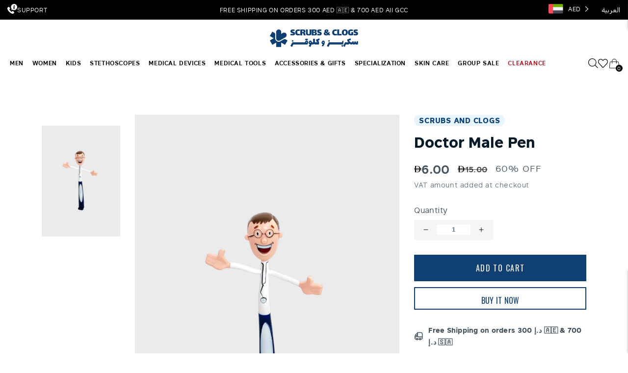

--- FILE ---
content_type: text/html; charset=utf-8
request_url: https://www.shopscrubsandclogs.com/products/doctormalepen
body_size: 96062
content:
<!doctype html>
<html class="no-js" lang="en">
  <script type="text/javascript">
    (function(c,l,a,r,i,t,y){
        c[a]=c[a]||function(){(c[a].q=c[a].q||[]).push(arguments)};
        t=l.createElement(r);t.async=1;t.src="https://www.clarity.ms/tag/"+i;
        y=l.getElementsByTagName(r)[0];y.parentNode.insertBefore(t,y);
    })(window, document, "clarity", "script", "n5317gwfze");
</script>
  <head> 
    <style> 
      html[lang="ar"] select.custom_add_printing_change {
        background: #F3F5F7 url(//cdn.shopify.com/s/files/1/2610/4676/t/101/assets/down_arrow.svg?v=1412629…) no-repeat scroll left 15px center !important;
        appearance: none;
      }   
      .ly-switcher-wrapper, #ly-switcher-wrapper {
        display: none !important;
      }

      //Hiding the Smile popup button under the Minicart!
      #smile-ui-container {
        z-index: 999999999 !important;
      }
    </style>

    
   


    <script type="text/javascript">
window.KiwiSizing = window.KiwiSizing === undefined ? {} : window.KiwiSizing;
KiwiSizing.shop = "scrubsandclogs.myshopify.com";


KiwiSizing.data = {
  collections: "20843397160,274089246829,81195597933,451897327895,153906282605,157750362221,428710232343,620423414124,275269746797,476741861655,451900309783,194004582509,274563203181,274604425325,274383372397,274610913389,428639846679,194002387053,161319420013,157993631853,451899719959,141093830765",
  tags: "1,1111SALE,ACCESSB1G1,Accessories,ACCESSORIES_FAMILY,ACCESSORY,all_products,CLEARANCE,ClearancePen,Dental Accessory,DOCTOR,Doctor Pens,fashion_deco,KSU,NDP10,Pen and Pencil,PENS,Scrubs \u0026 Clogs,STATIONARY_FAMILY",
  product: "1428644036725",
  vendor: "SCRUBS AND CLOGS",
  type: "ACCESSORIES",
  title: "Doctor Male Pen",
  images: ["\/\/www.shopscrubsandclogs.com\/cdn\/shop\/files\/image_87a544bd-2c91-4a2d-9f20-45005d2ec117.jpg?v=1688380033"],
  options: [{"name":"Title","position":1,"values":["Default Title"]}],
  variants: [{"id":12603008614517,"title":"Default Title","option1":"Default Title","option2":null,"option3":null,"sku":"10732","requires_shipping":true,"taxable":true,"featured_image":null,"available":true,"name":"Doctor Male Pen","public_title":null,"options":["Default Title"],"price":600,"weight":40,"compare_at_price":1500,"inventory_quantity":40,"inventory_management":"shopify","inventory_policy":"deny","barcode":"10732","requires_selling_plan":false,"selling_plan_allocations":[],"quantity_rule":{"min":1,"max":null,"increment":1}}],
};

</script>
    <meta charset="utf-8">
    <meta http-equiv="X-UA-Compatible" content="IE=edge">
    <meta name="viewport" content="width=device-width,initial-scale=1,user-scalable=no">
    <meta name="theme-color" content="">  
    <meta name="google-site-verification" content="4Ik6e4fW5gkuBWufvaq4TLri0j2zVzELsNNqnsgYJQw" />
    <!-- Google tag (gtag.js) -->
<script async src="https://www.googletagmanager.com/gtag/js?id=G-GQE4F0KRKQ"></script>
<script>
  window.dataLayer = window.dataLayer || [];
  function gtag(){dataLayer.push(arguments);}
  gtag('js', new Date());

  // Google Analytics 4
  gtag('config', 'G-GQE4F0KRKQ');

  // Google Ads
  gtag('config', 'AW-723943050');
</script>
    <link rel="canonical" href="https://www.shopscrubsandclogs.com/products/doctormalepen">
    <link rel="preconnect" href="https://cdn.shopify.com" crossorigin>
    
       <meta name="theme-color" content="black" />
    
  
    <link rel="preconnect" href="https://fonts.googleapis.com">
    <link rel="preconnect" href="https://fonts.gstatic.com" crossorigin>
    <link href="https://fonts.googleapis.com/css2?family=Almarai:wght@300;400;700;800&family=Poppins:ital,wght@0,100;0,200;0,300;0,400;0,500;0,600;0,700;0,800;0,900;1,100;1,200;1,300;1,400;1,500;1,600;1,700;1,800;1,900&family=Ubuntu:wght@700&display=swap" rel="stylesheet">
    <style>
       @import url('https://fonts.googleapis.com/css2?family=Rubik:wght@300;400;500;600;700;800&display=swap');
    </style>
    
    <link
      rel="stylesheet"
      href="https://cdn.jsdelivr.net/npm/keen-slider@6.8.5/keen-slider.min.css"
    /><link rel="icon" type="image/png" href="//www.shopscrubsandclogs.com/cdn/shop/files/logo1_2.jpg?crop=center&height=32&v=1735844636&width=32"><link rel="preconnect" href="https://fonts.shopifycdn.com" crossorigin><title>Doctor Male Pen
      
 &ndash; SCRUBS AND CLOGS</title>
    <link rel="preconnect" href="https://fonts.googleapis.com">
    <link rel="preconnect" href="https://fonts.gstatic.com" crossorigin>
    
    <style>
    /* greek */
@font-face {
  font-family: 'Advent Pro';
  font-style: normal;
  font-weight: 400;
  font-display: swap;
  src: url(https://fonts.gstatic.com/s/adventpro/v18/V8mAoQfxVT4Dvddr_yOwhTmtKJxaBtMNFw.woff2) format('woff2');
  unicode-range: U+0370-03FF;
}
/* latin-ext */
@font-face {
  font-family: 'Advent Pro';
  font-style: normal;
  font-weight: 400;
  font-display: swap;
  src: url(https://fonts.gstatic.com/s/adventpro/v18/V8mAoQfxVT4Dvddr_yOwhTStKJxaBtMNFw.woff2) format('woff2');
  unicode-range: U+0100-024F, U+0259, U+1E00-1EFF, U+2020, U+20A0-20AB, U+20AD-20CF, U+2113, U+2C60-2C7F, U+A720-A7FF;
}
/* latin */
@font-face {
  font-family: 'Advent Pro';
  font-style: normal;
  font-weight: 400;
  font-display: swap;
  src: url(https://fonts.gstatic.com/s/adventpro/v18/V8mAoQfxVT4Dvddr_yOwhTqtKJxaBtM.woff2) format('woff2');
  unicode-range: U+0000-00FF, U+0131, U+0152-0153, U+02BB-02BC, U+02C6, U+02DA, U+02DC, U+2000-206F, U+2074, U+20AC, U+2122, U+2191, U+2193, U+2212, U+2215, U+FEFF, U+FFFD;
}
/* greek */
@font-face {
  font-family: 'Advent Pro';
  font-style: normal;
  font-weight: 500;
  font-display: swap;
  src: url(https://fonts.gstatic.com/s/adventpro/v18/V8mDoQfxVT4Dvddr_yOwjcmOPbJ4C_k3HqUtEw.woff2) format('woff2');
  unicode-range: U+0370-03FF;
}
/* latin-ext */
@font-face {
  font-family: 'Advent Pro';
  font-style: normal;
  font-weight: 500;
  font-display: swap;
  src: url(https://fonts.gstatic.com/s/adventpro/v18/V8mDoQfxVT4Dvddr_yOwjcmOPb94C_k3HqUtEw.woff2) format('woff2');
  unicode-range: U+0100-024F, U+0259, U+1E00-1EFF, U+2020, U+20A0-20AB, U+20AD-20CF, U+2113, U+2C60-2C7F, U+A720-A7FF;
}
/* latin */
@font-face {
  font-family: 'Advent Pro';
  font-style: normal;
  font-weight: 500;
  font-display: swap;
  src: url(https://fonts.gstatic.com/s/adventpro/v18/V8mDoQfxVT4Dvddr_yOwjcmOPbF4C_k3HqU.woff2) format('woff2');
  unicode-range: U+0000-00FF, U+0131, U+0152-0153, U+02BB-02BC, U+02C6, U+02DA, U+02DC, U+2000-206F, U+2074, U+20AC, U+2122, U+2191, U+2193, U+2212, U+2215, U+FEFF, U+FFFD;
}
      /* arabic */
@font-face {
  font-family: 'Cairo';
  font-style: normal;
  font-weight: 400;
  font-display: swap;
  src: url(https://fonts.gstatic.com/s/cairo/v18/SLXGc1nY6HkvalIkTpumxdt0UX8.woff2) format('woff2');
  unicode-range: U+0600-06FF, U+200C-200E, U+2010-2011, U+204F, U+2E41, U+FB50-FDFF, U+FE80-FEFC;
}
/* latin-ext */
@font-face {
  font-family: 'Cairo';
  font-style: normal;
  font-weight: 400;
  font-display: swap;
  src: url(https://fonts.gstatic.com/s/cairo/v18/SLXGc1nY6HkvalIvTpumxdt0UX8.woff2) format('woff2');
  unicode-range: U+0100-024F, U+0259, U+1E00-1EFF, U+2020, U+20A0-20AB, U+20AD-20CF, U+2113, U+2C60-2C7F, U+A720-A7FF;
}
/* latin */
@font-face {
  font-family: 'Cairo';
  font-style: normal;
  font-weight: 400;
  font-display: swap;
  src: url(https://fonts.gstatic.com/s/cairo/v18/SLXGc1nY6HkvalIhTpumxdt0.woff2) format('woff2');
  unicode-range: U+0000-00FF, U+0131, U+0152-0153, U+02BB-02BC, U+02C6, U+02DA, U+02DC, U+2000-206F, U+2074, U+20AC, U+2122, U+2191, U+2193, U+2212, U+2215, U+FEFF, U+FFFD;
}
/* arabic */
@font-face {
  font-family: 'Cairo';
  font-style: normal;
  font-weight: 700;
  font-display: swap;
  src: url(https://fonts.gstatic.com/s/cairo/v18/SLXGc1nY6HkvalIkTpumxdt0UX8.woff2) format('woff2');
  unicode-range: U+0600-06FF, U+200C-200E, U+2010-2011, U+204F, U+2E41, U+FB50-FDFF, U+FE80-FEFC;
}
/* latin-ext */
@font-face {
  font-family: 'Cairo';
  font-style: normal;
  font-weight: 700;
  font-display: swap;
  src: url(https://fonts.gstatic.com/s/cairo/v18/SLXGc1nY6HkvalIvTpumxdt0UX8.woff2) format('woff2');
  unicode-range: U+0100-024F, U+0259, U+1E00-1EFF, U+2020, U+20A0-20AB, U+20AD-20CF, U+2113, U+2C60-2C7F, U+A720-A7FF;
}
/* latin */
@font-face {
  font-family: 'Cairo';
  font-style: normal;
  font-weight: 700;
  font-display: swap;
  src: url(https://fonts.gstatic.com/s/cairo/v18/SLXGc1nY6HkvalIhTpumxdt0.woff2) format('woff2');
  unicode-range: U+0000-00FF, U+0131, U+0152-0153, U+02BB-02BC, U+02C6, U+02DA, U+02DC, U+2000-206F, U+2074, U+20AC, U+2122, U+2191, U+2193, U+2212, U+2215, U+FEFF, U+FFFD;
}
      /* latin-ext */
@font-face {
  font-family: 'Bowlby One SC';
  font-style: normal;
  font-weight: 400;
  font-display: swap;
  src: url(https://fonts.gstatic.com/s/bowlbyonesc/v19/DtVlJxerQqQm37tzN3wMug9P_gH2oipOnuCABQ.woff2) format('woff2');
  unicode-range: U+0100-024F, U+0259, U+1E00-1EFF, U+2020, U+20A0-20AB, U+20AD-20CF, U+2113, U+2C60-2C7F, U+A720-A7FF;
}
/* latin */
@font-face {
  font-family: 'Bowlby One SC';
  font-style: normal;
  font-weight: 400;
  font-display: swap;
  src: url(https://fonts.gstatic.com/s/bowlbyonesc/v19/DtVlJxerQqQm37tzN3wMug9P_g_2oipOnuA.woff2) format('woff2');
  unicode-range: U+0000-00FF, U+0131, U+0152-0153, U+02BB-02BC, U+02C6, U+02DA, U+02DC, U+2000-206F, U+2074, U+20AC, U+2122, U+2191, U+2193, U+2212, U+2215, U+FEFF, U+FFFD;
}
      /* cyrillic-ext */
@font-face {
  font-family: 'PT Sans';
  font-style: normal;
  font-weight: 400;
  font-display: swap;
  src: url(https://fonts.gstatic.com/s/ptsans/v17/jizaRExUiTo99u79D0-ExcOPIDUg-g.woff2) format('woff2');
  unicode-range: U+0460-052F, U+1C80-1C88, U+20B4, U+2DE0-2DFF, U+A640-A69F, U+FE2E-FE2F;
}
/* cyrillic */
@font-face {
  font-family: 'PT Sans';
  font-style: normal;
  font-weight: 400;
  font-display: swap;
  src: url(https://fonts.gstatic.com/s/ptsans/v17/jizaRExUiTo99u79D0aExcOPIDUg-g.woff2) format('woff2');
  unicode-range: U+0301, U+0400-045F, U+0490-0491, U+04B0-04B1, U+2116;
}
/* latin-ext */
@font-face {
  font-family: 'PT Sans';
  font-style: normal;
  font-weight: 400;
  font-display: swap;
  src: url(https://fonts.gstatic.com/s/ptsans/v17/jizaRExUiTo99u79D0yExcOPIDUg-g.woff2) format('woff2');
  unicode-range: U+0100-024F, U+0259, U+1E00-1EFF, U+2020, U+20A0-20AB, U+20AD-20CF, U+2113, U+2C60-2C7F, U+A720-A7FF;
}
/* latin */
@font-face {
  font-family: 'PT Sans';
  font-style: normal;
  font-weight: 400;
  font-display: swap;
  src: url(https://fonts.gstatic.com/s/ptsans/v17/jizaRExUiTo99u79D0KExcOPIDU.woff2) format('woff2');
  unicode-range: U+0000-00FF, U+0131, U+0152-0153, U+02BB-02BC, U+02C6, U+02DA, U+02DC, U+2000-206F, U+2074, U+20AC, U+2122, U+2191, U+2193, U+2212, U+2215, U+FEFF, U+FFFD;
}
      /* latin-ext */
@font-face {
  font-family: 'Oleo Script';
  font-style: normal;
  font-weight: 400;
  font-display: swap;
  src: url(https://fonts.gstatic.com/s/oleoscript/v14/rax5HieDvtMOe0iICsUccChTu0_y8zacEL4.woff2) format('woff2');
  unicode-range: U+0100-024F, U+0259, U+1E00-1EFF, U+2020, U+20A0-20AB, U+20AD-20CF, U+2113, U+2C60-2C7F, U+A720-A7FF;
}
/* latin */
@font-face {
  font-family: 'Oleo Script';
  font-style: normal;
  font-weight: 400;
  font-display: swap;
  src: url(https://fonts.gstatic.com/s/oleoscript/v14/rax5HieDvtMOe0iICsUccChdu0_y8zac.woff2) format('woff2');
  unicode-range: U+0000-00FF, U+0131, U+0152-0153, U+02BB-02BC, U+02C6, U+02DA, U+02DC, U+2000-206F, U+2074, U+20AC, U+2122, U+2191, U+2193, U+2212, U+2215, U+FEFF, U+FFFD;
}
      /* arabic */
@font-face {
  font-family: 'Almarai';
  font-style: normal;
  font-weight: 300;
  font-display: swap;
  src: url(https://fonts.gstatic.com/s/almarai/v12/tssoApxBaigK_hnnS_antnqWo4z1oXk.woff2) format('woff2');
  unicode-range: U+0600-06FF, U+200C-200E, U+2010-2011, U+204F, U+2E41, U+FB50-FDFF, U+FE80-FEFC, U+0000-00FF, U+0131, U+0152-0153, U+02BB-02BC, U+02C6, U+02DA, U+02DC, U+2000-206F, U+2074, U+20AC, U+2122, U+2191, U+2193, U+2212, U+2215, U+FEFF, U+FFFD;
}
/* arabic */
@font-face {
  font-family: 'Almarai';
  font-style: normal;
  font-weight: 400;
  font-display: swap;
  src: url(https://fonts.gstatic.com/s/almarai/v12/tsstApxBaigK_hnnQ1iFo1K0rqY.woff2) format('woff2');
  unicode-range: U+0600-06FF, U+200C-200E, U+2010-2011, U+204F, U+2E41, U+FB50-FDFF, U+FE80-FEFC, U+0000-00FF, U+0131, U+0152-0153, U+02BB-02BC, U+02C6, U+02DA, U+02DC, U+2000-206F, U+2074, U+20AC, U+2122, U+2191, U+2193, U+2212, U+2215, U+FEFF, U+FFFD;
}
/* arabic */
@font-face {
  font-family: 'Almarai';
  font-style: normal;
  font-weight: 700;
  font-display: swap;
  src: url(https://fonts.gstatic.com/s/almarai/v12/tssoApxBaigK_hnnS-agtnqWo4z1oXk.woff2) format('woff2');
  unicode-range: U+0600-06FF, U+200C-200E, U+2010-2011, U+204F, U+2E41, U+FB50-FDFF, U+FE80-FEFC, U+0000-00FF, U+0131, U+0152-0153, U+02BB-02BC, U+02C6, U+02DA, U+02DC, U+2000-206F, U+2074, U+20AC, U+2122, U+2191, U+2193, U+2212, U+2215, U+FEFF, U+FFFD;
}
/* arabic */
@font-face {
  font-family: 'Almarai';
  font-style: normal;
  font-weight: 800;
  font-display: swap;
  src: url(https://fonts.gstatic.com/s/almarai/v12/tssoApxBaigK_hnnS_qjtnqWo4z1oXk.woff2) format('woff2');
  unicode-range: U+0600-06FF, U+200C-200E, U+2010-2011, U+204F, U+2E41, U+FB50-FDFF, U+FE80-FEFC, U+0000-00FF, U+0131, U+0152-0153, U+02BB-02BC, U+02C6, U+02DA, U+02DC, U+2000-206F, U+2074, U+20AC, U+2122, U+2191, U+2193, U+2212, U+2215, U+FEFF, U+FFFD;
}
      /* cyrillic-ext */
@font-face {
  font-family: 'Oswald';
  font-style: normal;
  font-weight: 200;
  font-display: swap;
  src: url(https://fonts.gstatic.com/s/oswald/v48/TK3iWkUHHAIjg752FD8Gl-1PK62t.woff2) format('woff2');
  unicode-range: U+0460-052F, U+1C80-1C88, U+20B4, U+2DE0-2DFF, U+A640-A69F, U+FE2E-FE2F;
}
/* cyrillic */
@font-face {
  font-family: 'Oswald';
  font-style: normal;
  font-weight: 200;
  font-display: swap;
  src: url(https://fonts.gstatic.com/s/oswald/v48/TK3iWkUHHAIjg752HT8Gl-1PK62t.woff2) format('woff2');
  unicode-range: U+0301, U+0400-045F, U+0490-0491, U+04B0-04B1, U+2116;
}
/* vietnamese */
@font-face {
  font-family: 'Oswald';
  font-style: normal;
  font-weight: 200;
  font-display: swap;
  src: url(https://fonts.gstatic.com/s/oswald/v48/TK3iWkUHHAIjg752Fj8Gl-1PK62t.woff2) format('woff2');
  unicode-range: U+0102-0103, U+0110-0111, U+0128-0129, U+0168-0169, U+01A0-01A1, U+01AF-01B0, U+1EA0-1EF9, U+20AB;
}
/* latin-ext */
@font-face {
  font-family: 'Oswald';
  font-style: normal;
  font-weight: 200;
  font-display: swap;
  src: url(https://fonts.gstatic.com/s/oswald/v48/TK3iWkUHHAIjg752Fz8Gl-1PK62t.woff2) format('woff2');
  unicode-range: U+0100-024F, U+0259, U+1E00-1EFF, U+2020, U+20A0-20AB, U+20AD-20CF, U+2113, U+2C60-2C7F, U+A720-A7FF;
}
/* latin */
@font-face {
  font-family: 'Oswald';
  font-style: normal;
  font-weight: 200;
  font-display: swap;
  src: url(https://fonts.gstatic.com/s/oswald/v48/TK3iWkUHHAIjg752GT8Gl-1PKw.woff2) format('woff2');
  unicode-range: U+0000-00FF, U+0131, U+0152-0153, U+02BB-02BC, U+02C6, U+02DA, U+02DC, U+2000-206F, U+2074, U+20AC, U+2122, U+2191, U+2193, U+2212, U+2215, U+FEFF, U+FFFD;
}
/* cyrillic-ext */
@font-face {
  font-family: 'Oswald';
  font-style: normal;
  font-weight: 300;
  font-display: swap;
  src: url(https://fonts.gstatic.com/s/oswald/v48/TK3iWkUHHAIjg752FD8Gl-1PK62t.woff2) format('woff2');
  unicode-range: U+0460-052F, U+1C80-1C88, U+20B4, U+2DE0-2DFF, U+A640-A69F, U+FE2E-FE2F;
}
/* cyrillic */
@font-face {
  font-family: 'Oswald';
  font-style: normal;
  font-weight: 300;
  font-display: swap;
  src: url(https://fonts.gstatic.com/s/oswald/v48/TK3iWkUHHAIjg752HT8Gl-1PK62t.woff2) format('woff2');
  unicode-range: U+0301, U+0400-045F, U+0490-0491, U+04B0-04B1, U+2116;
}
/* vietnamese */
@font-face {
  font-family: 'Oswald';
  font-style: normal;
  font-weight: 300;
  font-display: swap;
  src: url(https://fonts.gstatic.com/s/oswald/v48/TK3iWkUHHAIjg752Fj8Gl-1PK62t.woff2) format('woff2');
  unicode-range: U+0102-0103, U+0110-0111, U+0128-0129, U+0168-0169, U+01A0-01A1, U+01AF-01B0, U+1EA0-1EF9, U+20AB;
}
/* latin-ext */
@font-face {
  font-family: 'Oswald';
  font-style: normal;
  font-weight: 300;
  font-display: swap;
  src: url(https://fonts.gstatic.com/s/oswald/v48/TK3iWkUHHAIjg752Fz8Gl-1PK62t.woff2) format('woff2');
  unicode-range: U+0100-024F, U+0259, U+1E00-1EFF, U+2020, U+20A0-20AB, U+20AD-20CF, U+2113, U+2C60-2C7F, U+A720-A7FF;
}
/* latin */
@font-face {
  font-family: 'Oswald';
  font-style: normal;
  font-weight: 300;
  font-display: swap;
  src: url(https://fonts.gstatic.com/s/oswald/v48/TK3iWkUHHAIjg752GT8Gl-1PKw.woff2) format('woff2');
  unicode-range: U+0000-00FF, U+0131, U+0152-0153, U+02BB-02BC, U+02C6, U+02DA, U+02DC, U+2000-206F, U+2074, U+20AC, U+2122, U+2191, U+2193, U+2212, U+2215, U+FEFF, U+FFFD;
}
/* cyrillic-ext */
@font-face {
  font-family: 'Oswald';
  font-style: normal;
  font-weight: 400;
  font-display: swap;
  src: url(https://fonts.gstatic.com/s/oswald/v48/TK3iWkUHHAIjg752FD8Gl-1PK62t.woff2) format('woff2');
  unicode-range: U+0460-052F, U+1C80-1C88, U+20B4, U+2DE0-2DFF, U+A640-A69F, U+FE2E-FE2F;
}
/* cyrillic */
@font-face {
  font-family: 'Oswald';
  font-style: normal;
  font-weight: 400;
  font-display: swap;
  src: url(https://fonts.gstatic.com/s/oswald/v48/TK3iWkUHHAIjg752HT8Gl-1PK62t.woff2) format('woff2');
  unicode-range: U+0301, U+0400-045F, U+0490-0491, U+04B0-04B1, U+2116;
}
/* vietnamese */
@font-face {
  font-family: 'Oswald';
  font-style: normal;
  font-weight: 400;
  font-display: swap;
  src: url(https://fonts.gstatic.com/s/oswald/v48/TK3iWkUHHAIjg752Fj8Gl-1PK62t.woff2) format('woff2');
  unicode-range: U+0102-0103, U+0110-0111, U+0128-0129, U+0168-0169, U+01A0-01A1, U+01AF-01B0, U+1EA0-1EF9, U+20AB;
}
/* latin-ext */
@font-face {
  font-family: 'Oswald';
  font-style: normal;
  font-weight: 400;
  font-display: swap;
  src: url(https://fonts.gstatic.com/s/oswald/v48/TK3iWkUHHAIjg752Fz8Gl-1PK62t.woff2) format('woff2');
  unicode-range: U+0100-024F, U+0259, U+1E00-1EFF, U+2020, U+20A0-20AB, U+20AD-20CF, U+2113, U+2C60-2C7F, U+A720-A7FF;
}
/* latin */
@font-face {
  font-family: 'Oswald';
  font-style: normal;
  font-weight: 400;
  font-display: swap;
  src: url(https://fonts.gstatic.com/s/oswald/v48/TK3iWkUHHAIjg752GT8Gl-1PKw.woff2) format('woff2');
  unicode-range: U+0000-00FF, U+0131, U+0152-0153, U+02BB-02BC, U+02C6, U+02DA, U+02DC, U+2000-206F, U+2074, U+20AC, U+2122, U+2191, U+2193, U+2212, U+2215, U+FEFF, U+FFFD;
}
/* cyrillic-ext */
@font-face {
  font-family: 'Oswald';
  font-style: normal;
  font-weight: 500;
  font-display: swap;
  src: url(https://fonts.gstatic.com/s/oswald/v48/TK3iWkUHHAIjg752FD8Gl-1PK62t.woff2) format('woff2');
  unicode-range: U+0460-052F, U+1C80-1C88, U+20B4, U+2DE0-2DFF, U+A640-A69F, U+FE2E-FE2F;
}
/* cyrillic */
@font-face {
  font-family: 'Oswald';
  font-style: normal;
  font-weight: 500;
  font-display: swap;
  src: url(https://fonts.gstatic.com/s/oswald/v48/TK3iWkUHHAIjg752HT8Gl-1PK62t.woff2) format('woff2');
  unicode-range: U+0301, U+0400-045F, U+0490-0491, U+04B0-04B1, U+2116;
}
/* vietnamese */
@font-face {
  font-family: 'Oswald';
  font-style: normal;
  font-weight: 500;
  font-display: swap;
  src: url(https://fonts.gstatic.com/s/oswald/v48/TK3iWkUHHAIjg752Fj8Gl-1PK62t.woff2) format('woff2');
  unicode-range: U+0102-0103, U+0110-0111, U+0128-0129, U+0168-0169, U+01A0-01A1, U+01AF-01B0, U+1EA0-1EF9, U+20AB;
}
/* latin-ext */
@font-face {
  font-family: 'Oswald';
  font-style: normal;
  font-weight: 500;
  font-display: swap;
  src: url(https://fonts.gstatic.com/s/oswald/v48/TK3iWkUHHAIjg752Fz8Gl-1PK62t.woff2) format('woff2');
  unicode-range: U+0100-024F, U+0259, U+1E00-1EFF, U+2020, U+20A0-20AB, U+20AD-20CF, U+2113, U+2C60-2C7F, U+A720-A7FF;
}
/* latin */
@font-face {
  font-family: 'Oswald';
  font-style: normal;
  font-weight: 500;
  font-display: swap;
  src: url(https://fonts.gstatic.com/s/oswald/v48/TK3iWkUHHAIjg752GT8Gl-1PKw.woff2) format('woff2');
  unicode-range: U+0000-00FF, U+0131, U+0152-0153, U+02BB-02BC, U+02C6, U+02DA, U+02DC, U+2000-206F, U+2074, U+20AC, U+2122, U+2191, U+2193, U+2212, U+2215, U+FEFF, U+FFFD;
}
/* cyrillic-ext */
@font-face {
  font-family: 'Oswald';
  font-style: normal;
  font-weight: 600;
  font-display: swap;
  src: url(https://fonts.gstatic.com/s/oswald/v48/TK3iWkUHHAIjg752FD8Gl-1PK62t.woff2) format('woff2');
  unicode-range: U+0460-052F, U+1C80-1C88, U+20B4, U+2DE0-2DFF, U+A640-A69F, U+FE2E-FE2F;
}
/* cyrillic */
@font-face {
  font-family: 'Oswald';
  font-style: normal;
  font-weight: 600;
  font-display: swap;
  src: url(https://fonts.gstatic.com/s/oswald/v48/TK3iWkUHHAIjg752HT8Gl-1PK62t.woff2) format('woff2');
  unicode-range: U+0301, U+0400-045F, U+0490-0491, U+04B0-04B1, U+2116;
}
/* vietnamese */
@font-face {
  font-family: 'Oswald';
  font-style: normal;
  font-weight: 600;
  font-display: swap;
  src: url(https://fonts.gstatic.com/s/oswald/v48/TK3iWkUHHAIjg752Fj8Gl-1PK62t.woff2) format('woff2');
  unicode-range: U+0102-0103, U+0110-0111, U+0128-0129, U+0168-0169, U+01A0-01A1, U+01AF-01B0, U+1EA0-1EF9, U+20AB;
}
/* latin-ext */
@font-face {
  font-family: 'Oswald';
  font-style: normal;
  font-weight: 600;
  font-display: swap;
  src: url(https://fonts.gstatic.com/s/oswald/v48/TK3iWkUHHAIjg752Fz8Gl-1PK62t.woff2) format('woff2');
  unicode-range: U+0100-024F, U+0259, U+1E00-1EFF, U+2020, U+20A0-20AB, U+20AD-20CF, U+2113, U+2C60-2C7F, U+A720-A7FF;
}
/* latin */
@font-face {
  font-family: 'Oswald';
  font-style: normal;
  font-weight: 600;
  font-display: swap;
  src: url(https://fonts.gstatic.com/s/oswald/v48/TK3iWkUHHAIjg752GT8Gl-1PKw.woff2) format('woff2');
  unicode-range: U+0000-00FF, U+0131, U+0152-0153, U+02BB-02BC, U+02C6, U+02DA, U+02DC, U+2000-206F, U+2074, U+20AC, U+2122, U+2191, U+2193, U+2212, U+2215, U+FEFF, U+FFFD;
}
/* cyrillic-ext */
@font-face {
  font-family: 'Oswald';
  font-style: normal;
  font-weight: 700;
  font-display: swap;
  src: url(https://fonts.gstatic.com/s/oswald/v48/TK3iWkUHHAIjg752FD8Gl-1PK62t.woff2) format('woff2');
  unicode-range: U+0460-052F, U+1C80-1C88, U+20B4, U+2DE0-2DFF, U+A640-A69F, U+FE2E-FE2F;
}
/* cyrillic */
@font-face {
  font-family: 'Oswald';
  font-style: normal;
  font-weight: 700;
  font-display: swap;
  src: url(https://fonts.gstatic.com/s/oswald/v48/TK3iWkUHHAIjg752HT8Gl-1PK62t.woff2) format('woff2');
  unicode-range: U+0301, U+0400-045F, U+0490-0491, U+04B0-04B1, U+2116;
}
/* vietnamese */
@font-face {
  font-family: 'Oswald';
  font-style: normal;
  font-weight: 700;
  font-display: swap;
  src: url(https://fonts.gstatic.com/s/oswald/v48/TK3iWkUHHAIjg752Fj8Gl-1PK62t.woff2) format('woff2');
  unicode-range: U+0102-0103, U+0110-0111, U+0128-0129, U+0168-0169, U+01A0-01A1, U+01AF-01B0, U+1EA0-1EF9, U+20AB;
}
/* latin-ext */
@font-face {
  font-family: 'Oswald';
  font-style: normal;
  font-weight: 700;
  font-display: swap;
  src: url(https://fonts.gstatic.com/s/oswald/v48/TK3iWkUHHAIjg752Fz8Gl-1PK62t.woff2) format('woff2');
  unicode-range: U+0100-024F, U+0259, U+1E00-1EFF, U+2020, U+20A0-20AB, U+20AD-20CF, U+2113, U+2C60-2C7F, U+A720-A7FF;
}
/* latin */
@font-face {
  font-family: 'Oswald';
  font-style: normal;
  font-weight: 700;
  font-display: swap;
  src: url(https://fonts.gstatic.com/s/oswald/v48/TK3iWkUHHAIjg752GT8Gl-1PKw.woff2) format('woff2');
  unicode-range: U+0000-00FF, U+0131, U+0152-0153, U+02BB-02BC, U+02C6, U+02DA, U+02DC, U+2000-206F, U+2074, U+20AC, U+2122, U+2191, U+2193, U+2212, U+2215, U+FEFF, U+FFFD;
}
    </style>

    <style>
      html[lang=ar] .product_main .slick-list{
        direction: ltr !important;
      }
    
      html[lang=ar] .product_main .slick-list {
        direction: rtl !important;
      }
    </style>
    
    
<!--     <link href="https://fonts.googleapis.com/css2?family=Advent+Pro:wght@400;500&display=swap" rel="stylesheet">
    <link href="https://fonts.googleapis.com/css2?family=Cairo:wght@400;700&display=swap" rel="stylesheet" media="print" onload="this.media='all'">
    <link href="https://fonts.googleapis.com/css2?family=Bowlby+One+SC&display=swap" rel="stylesheet">
    <link href="https://fonts.googleapis.com/css2?family=PT+Sans&display=swap" rel="stylesheet">
    <link href="https://fonts.googleapis.com/css2?family=Oleo+Script&display=swap" rel="stylesheet">
    <link href="https://fonts.googleapis.com/css2?family=Almarai:wght@300;400;700;800&display=swap" rel="stylesheet">
    <link href="https://fonts.googleapis.com/css2?family=Oswald:wght@200;300;400;500;600;700&display=swap" rel="stylesheet"> -->
    
    <meta name="description" content="Doctor Male Pen.   Our Medical fun shaped novelty pen is a promotional ballpoint ink pen.  It has a Bendable body and arm.  The Feet act as a stand and cap.  This promotional shaped novelty fun pen is available in 1 color as shown, white/blue and includes a personalized custom barrel imprint.">
    
    

<meta property="og:site_name" content="SCRUBS AND CLOGS">
<meta property="og:url" content="https://www.shopscrubsandclogs.com/products/doctormalepen">
<meta property="og:title" content="Doctor Male Pen">
<meta property="og:type" content="product">
<meta property="og:description" content="Doctor Male Pen.   Our Medical fun shaped novelty pen is a promotional ballpoint ink pen.  It has a Bendable body and arm.  The Feet act as a stand and cap.  This promotional shaped novelty fun pen is available in 1 color as shown, white/blue and includes a personalized custom barrel imprint."><meta property="og:image" content="http://www.shopscrubsandclogs.com/cdn/shop/files/image_87a544bd-2c91-4a2d-9f20-45005d2ec117.jpg?v=1688380033">
  <meta property="og:image:secure_url" content="https://www.shopscrubsandclogs.com/cdn/shop/files/image_87a544bd-2c91-4a2d-9f20-45005d2ec117.jpg?v=1688380033">
  <meta property="og:image:width" content="1333">
  <meta property="og:image:height" content="2000"><meta property="og:price:amount" content="6.00">
  <meta property="og:price:currency" content="AED"><meta name="twitter:site" content="@scrubsandclogs"><meta name="twitter:card" content="summary_large_image">
<meta name="twitter:title" content="Doctor Male Pen">
<meta name="twitter:description" content="Doctor Male Pen.   Our Medical fun shaped novelty pen is a promotional ballpoint ink pen.  It has a Bendable body and arm.  The Feet act as a stand and cap.  This promotional shaped novelty fun pen is available in 1 color as shown, white/blue and includes a personalized custom barrel imprint.">

    
    
    
    <link rel="preload" href="//www.shopscrubsandclogs.com/cdn/shop/t/174/assets/global.js?v=40330643525358596031747050843" as="script" type="text/javascript" rel="javascript preload prefetch">
    
    <link rel="preload" href="//www.shopscrubsandclogs.com/cdn/shop/t/174/assets/lazyload.min.js?v=66532911982095613431747050843" as="script" type="text/javascript" rel="javascript preload prefetch">
    <link rel="preload" href="//www.shopscrubsandclogs.com/cdn/shop/t/174/assets/matchHeight-min.js?v=54123995180845866481747050843" as="script" type="text/javascript" rel="javascript preload prefetch">
    <link rel="preload" href="//www.shopscrubsandclogs.com/cdn/shopifycloud/storefront/assets/themes_support/api.jquery-7ab1a3a4.js" as="script" type="text/javascript" rel="javascript preload prefetch">
    <link rel="preload" href="//www.shopscrubsandclogs.com/cdn/shop/t/174/assets/script.min.js?v=3187980569128115971747050843" as="script" type="text/javascript" rel="javascript preload prefetch">
    <link rel="preload" href="//www.shopscrubsandclogs.com/cdn/shop/t/174/assets/custom.min.js?v=173707314437444665441747050843" as="script" type="text/javascript" rel="javascript preload prefetch">
    <link rel="preload" href="//www.shopscrubsandclogs.com/cdn/shop/t/174/assets/snc-main.min.js?v=110489058224863684291747050843" as="script" type="text/javascript" rel="javascript preload prefetch">

    
    <link rel="preload" href="//www.shopscrubsandclogs.com/cdn/shop/t/174/assets/base.css?v=150724324884141194781747050843" as="style" type="text/css" rel="stylesheet preload prefetch">
    <link rel="preload" href="//www.shopscrubsandclogs.com/cdn/shop/t/174/assets/slick.css?v=98340474046176884051747050843" as="style" type="text/css"  rel="stylesheet preload prefetch">
    <link rel="preload" href="//www.shopscrubsandclogs.com/cdn/shop/t/174/assets/owl.carousel.min.css?v=136298078436227982051747050843" as="style" type="text/css" rel="stylesheet preload prefetch">
    <link rel="preload" href="//www.shopscrubsandclogs.com/cdn/shop/t/174/assets/owl.theme.css?v=67016876173013437971747050843" as="style" type="text/css"  rel="stylesheet preload prefetch">
    <link rel="preload" href="//www.shopscrubsandclogs.com/cdn/shop/t/174/assets/style.css?v=126266252037215250861747050843" as="style" type="text/css" rel="stylesheet preload prefetch">
    <link rel="preload" href="//www.shopscrubsandclogs.com/cdn/shop/t/174/assets/custom.min.css?v=83291063063887465481747052879" as="style" type="text/css"  rel="stylesheet preload prefetch">
    <style>
  @media(max-width: 479px) {
      .price-item > span {
        font-weight: 500 !important;
      }

      .price-item.price-item--regular, .price-item.price-item--sale {
          font-size: 19px;
      }
  }
</style>
    
   
    
<script>window.performance && window.performance.mark && window.performance.mark('shopify.content_for_header.start');</script><meta name="google-site-verification" content="QDTQjNC2sK9g0wBb3kZ1qt5Op0DubnZM5GLRPcQNGIM">
<meta name="google-site-verification" content="VIq40xZAmEo1f8W87Wqijuj3pb_pN-RU-x2oWHrLyJo">
<meta name="google-site-verification" content="aErk2dt4P_uRI5S7iNxKS9U1C7dDB8g3UY2dUlC6Gyw">
<meta name="google-site-verification" content="QDTQjNC2sK9g0wBb3kZ1qt5Op0DubnZM5GLRPcQNGIM">
<meta id="shopify-digital-wallet" name="shopify-digital-wallet" content="/26104676/digital_wallets/dialog">
<link rel="alternate" hreflang="x-default" href="https://www.shopscrubsandclogs.com/products/doctormalepen">
<link rel="alternate" hreflang="en-AE" href="https://www.shopscrubsandclogs.com/products/doctormalepen">
<link rel="alternate" hreflang="ar-AE" href="https://www.shopscrubsandclogs.com/ar/products/doctormalepen">
<link rel="alternate" type="application/json+oembed" href="https://www.shopscrubsandclogs.com/products/doctormalepen.oembed">
<script async="async" src="/checkouts/internal/preloads.js?locale=en-AE"></script>
<script id="shopify-features" type="application/json">{"accessToken":"c1b4228229d1a7a5291297770c895125","betas":["rich-media-storefront-analytics"],"domain":"www.shopscrubsandclogs.com","predictiveSearch":true,"shopId":26104676,"locale":"en"}</script>
<script>var Shopify = Shopify || {};
Shopify.shop = "scrubsandclogs.myshopify.com";
Shopify.locale = "en";
Shopify.currency = {"active":"AED","rate":"1.0"};
Shopify.country = "AE";
Shopify.theme = {"name":"0006","id":177072374124,"schema_name":"Dawn","schema_version":"4.0.0","theme_store_id":887,"role":"main"};
Shopify.theme.handle = "null";
Shopify.theme.style = {"id":null,"handle":null};
Shopify.cdnHost = "www.shopscrubsandclogs.com/cdn";
Shopify.routes = Shopify.routes || {};
Shopify.routes.root = "/";</script>
<script type="module">!function(o){(o.Shopify=o.Shopify||{}).modules=!0}(window);</script>
<script>!function(o){function n(){var o=[];function n(){o.push(Array.prototype.slice.apply(arguments))}return n.q=o,n}var t=o.Shopify=o.Shopify||{};t.loadFeatures=n(),t.autoloadFeatures=n()}(window);</script>
<script id="shop-js-analytics" type="application/json">{"pageType":"product"}</script>
<script defer="defer" async type="module" src="//www.shopscrubsandclogs.com/cdn/shopifycloud/shop-js/modules/v2/client.init-shop-cart-sync_COMZFrEa.en.esm.js"></script>
<script defer="defer" async type="module" src="//www.shopscrubsandclogs.com/cdn/shopifycloud/shop-js/modules/v2/chunk.common_CdXrxk3f.esm.js"></script>
<script type="module">
  await import("//www.shopscrubsandclogs.com/cdn/shopifycloud/shop-js/modules/v2/client.init-shop-cart-sync_COMZFrEa.en.esm.js");
await import("//www.shopscrubsandclogs.com/cdn/shopifycloud/shop-js/modules/v2/chunk.common_CdXrxk3f.esm.js");

  window.Shopify.SignInWithShop?.initShopCartSync?.({"fedCMEnabled":true,"windoidEnabled":true});

</script>
<script>(function() {
  var isLoaded = false;
  function asyncLoad() {
    if (isLoaded) return;
    isLoaded = true;
    var urls = ["https:\/\/loox.io\/widget\/4JWKRCp_DK\/loox.1603629292130.js?shop=scrubsandclogs.myshopify.com","https:\/\/d1fe4b23b3f1.ngrok.io\/test-script.js?shop=scrubsandclogs.myshopify.com","https:\/\/app.kiwisizing.com\/web\/js\/dist\/kiwiSizing\/plugin\/SizingPlugin.prod.js?v=327\u0026shop=scrubsandclogs.myshopify.com","\/\/cdn.secomapp.com\/promotionpopup\/cdn\/allshops\/scrubsandclogs\/1635873797.js?shop=scrubsandclogs.myshopify.com","https:\/\/cdn.nfcube.com\/instafeed-c5b0f25045b2ea0e60861dfbb398e0d8.js?shop=scrubsandclogs.myshopify.com"];
    for (var i = 0; i < urls.length; i++) {
      var s = document.createElement('script');
      s.type = 'text/javascript';
      s.async = true;
      s.src = urls[i];
      var x = document.getElementsByTagName('script')[0];
      x_parentNode_insertBefore(s, x);
    }
  };
  if(window.attachEvent) {
    window.attachEvent('onload', asyncLoad);
  } else {
    window.addEventListener('load', asyncLoad, false);
  }
})();</script>
<script id="__st">var __st={"a":26104676,"offset":14400,"reqid":"dee3bb5d-6ae1-4f4a-9905-a0b038a3d225-1762905218","pageurl":"www.shopscrubsandclogs.com\/products\/doctormalepen","u":"2ffaf75c6d13","p":"product","rtyp":"product","rid":1428644036725};</script>
<script>window.ShopifyPaypalV4VisibilityTracking = true;</script>
<script id="form-persister">!function(){'use strict';const t='contact',e='new_comment',n=[[t,t],['blogs',e],['comments',e],[t,'customer']],o='password',r='form_key',c=['recaptcha-v3-token','g-recaptcha-response','h-captcha-response',o],s=()=>{try{return window.sessionStorage}catch{return}},i='__shopify_v',u=t=>t.elements[r],a=function(){const t=[...n].map((([t,e])=>`form[action*='/${t}']:not([data-nocaptcha='true']) input[name='form_type'][value='${e}']`)).join(',');var e;return e=t,()=>e?[...document.querySelectorAll(e)].map((t=>t.form)):[]}();function m(t){const e=u(t);a().includes(t)&&(!e||!e.value)&&function(t){try{if(!s())return;!function(t){const e=s();if(!e)return;const n=u(t);if(!n)return;const o=n.value;o&&e.removeItem(o)}(t);const e=Array.from(Array(32),(()=>Math.random().toString(36)[2])).join('');!function(t,e){u(t)||t.append(Object.assign(document.createElement('input'),{type:'hidden',name:r})),t.elements[r].value=e}(t,e),function(t,e){const n=s();if(!n)return;const r=[...t.querySelectorAll(`input[type='${o}']`)].map((({name:t})=>t)),u=[...c,...r],a={};for(const[o,c]of new FormData(t).entries())u.includes(o)||(a[o]=c);n.setItem(e,JSON.stringify({[i]:1,action:t.action,data:a}))}(t,e)}catch(e){console.error('failed to persist form',e)}}(t)}const f=t=>{if('true'===t.dataset.persistBound)return;const e=function(t,e){const n=function(t){return'function'==typeof t.submit?t.submit:HTMLFormElement.prototype.submit}(t).bind(t);return function(){let t;return()=>{t||(t=!0,(()=>{try{e(),n()}catch(t){(t=>{console.error('form submit failed',t)})(t)}})(),setTimeout((()=>t=!1),250))}}()}(t,(()=>{m(t)}));!function(t,e){if('function'==typeof t.submit&&'function'==typeof e)try{t.submit=e}catch{}}(t,e),t.addEventListener('submit',(t=>{t.preventDefault(),e()})),t.dataset.persistBound='true'};!function(){function t(t){const e=(t=>{const e=t.target;return e instanceof HTMLFormElement?e:e&&e.form})(t);e&&m(e)}document.addEventListener('submit',t),document.addEventListener('DOMContentLoaded',(()=>{const e=a();for(const t of e)f(t);var n;n=document.body,new window.MutationObserver((t=>{for(const e of t)if('childList'===e.type&&e.addedNodes.length)for(const t of e.addedNodes)1===t.nodeType&&'FORM'===t.tagName&&a().includes(t)&&f(t)})).observe(n,{childList:!0,subtree:!0,attributes:!1}),document.removeEventListener('submit',t)}))}()}();</script>
<script integrity="sha256-52AcMU7V7pcBOXWImdc/TAGTFKeNjmkeM1Pvks/DTgc=" data-source-attribution="shopify.loadfeatures" defer="defer" src="//www.shopscrubsandclogs.com/cdn/shopifycloud/storefront/assets/storefront/load_feature-81c60534.js" crossorigin="anonymous"></script>
<script data-source-attribution="shopify.dynamic_checkout.dynamic.init">var Shopify=Shopify||{};Shopify.PaymentButton=Shopify.PaymentButton||{isStorefrontPortableWallets:!0,init:function(){window.Shopify.PaymentButton.init=function(){};var t=document.createElement("script");t.src="https://www.shopscrubsandclogs.com/cdn/shopifycloud/portable-wallets/latest/portable-wallets.en.js",t.type="module",document.head.appendChild(t)}};
</script>
<script data-source-attribution="shopify.dynamic_checkout.buyer_consent">
  function portableWalletsHideBuyerConsent(e){var t=document.getElementById("shopify-buyer-consent"),n=document.getElementById("shopify-subscription-policy-button");t&&n&&(t.classList.add("hidden"),t.setAttribute("aria-hidden","true"),n.removeEventListener("click",e))}function portableWalletsShowBuyerConsent(e){var t=document.getElementById("shopify-buyer-consent"),n=document.getElementById("shopify-subscription-policy-button");t&&n&&(t.classList.remove("hidden"),t.removeAttribute("aria-hidden"),n.addEventListener("click",e))}window.Shopify?.PaymentButton&&(window.Shopify.PaymentButton.hideBuyerConsent=portableWalletsHideBuyerConsent,window.Shopify.PaymentButton.showBuyerConsent=portableWalletsShowBuyerConsent);
</script>
<script>
  function portableWalletsCleanup(e){e&&e.src&&console.error("Failed to load portable wallets script "+e.src);var t=document.querySelectorAll("shopify-accelerated-checkout .shopify-payment-button__skeleton, shopify-accelerated-checkout-cart .wallet-cart-button__skeleton"),e=document.getElementById("shopify-buyer-consent");for(let e=0;e<t.length;e++)t[e].remove();e&&e.remove()}function portableWalletsNotLoadedAsModule(e){e instanceof ErrorEvent&&"string"==typeof e.message&&e.message.includes("import.meta")&&"string"==typeof e.filename&&e.filename.includes("portable-wallets")&&(window.removeEventListener("error",portableWalletsNotLoadedAsModule),window.Shopify.PaymentButton.failedToLoad=e,"loading"===document.readyState?document.addEventListener("DOMContentLoaded",window.Shopify.PaymentButton.init):window.Shopify.PaymentButton.init())}window.addEventListener("error",portableWalletsNotLoadedAsModule);
</script>

<script type="module" src="https://www.shopscrubsandclogs.com/cdn/shopifycloud/portable-wallets/latest/portable-wallets.en.js" onError="portableWalletsCleanup(this)" crossorigin="anonymous"></script>
<script nomodule>
  document.addEventListener("DOMContentLoaded", portableWalletsCleanup);
</script>

<link id="shopify-accelerated-checkout-styles" rel="stylesheet" media="screen" href="https://www.shopscrubsandclogs.com/cdn/shopifycloud/portable-wallets/latest/accelerated-checkout-backwards-compat.css" crossorigin="anonymous">
<style id="shopify-accelerated-checkout-cart">
        #shopify-buyer-consent {
  margin-top: 1em;
  display: inline-block;
  width: 100%;
}

#shopify-buyer-consent.hidden {
  display: none;
}

#shopify-subscription-policy-button {
  background: none;
  border: none;
  padding: 0;
  text-decoration: underline;
  font-size: inherit;
  cursor: pointer;
}

#shopify-subscription-policy-button::before {
  box-shadow: none;
}

      </style>
<script id="sections-script" data-sections="main-product,product-recommendations,footer" defer="defer" src="//www.shopscrubsandclogs.com/cdn/shop/t/174/compiled_assets/scripts.js?93136"></script>
<script>window.performance && window.performance.mark && window.performance.mark('shopify.content_for_header.end');</script>

    <style data-shopify>
    @font-face {
  font-family: Poppins;
  font-weight: 400;
  font-style: normal;
  font-display: swap;
  src: url("//www.shopscrubsandclogs.com/cdn/fonts/poppins/poppins_n4.0ba78fa5af9b0e1a374041b3ceaadf0a43b41362.woff2") format("woff2"),
       url("//www.shopscrubsandclogs.com/cdn/fonts/poppins/poppins_n4.214741a72ff2596839fc9760ee7a770386cf16ca.woff") format("woff");
}

    @font-face {
  font-family: Poppins;
  font-weight: 700;
  font-style: normal;
  font-display: swap;
  src: url("//www.shopscrubsandclogs.com/cdn/fonts/poppins/poppins_n7.56758dcf284489feb014a026f3727f2f20a54626.woff2") format("woff2"),
       url("//www.shopscrubsandclogs.com/cdn/fonts/poppins/poppins_n7.f34f55d9b3d3205d2cd6f64955ff4b36f0cfd8da.woff") format("woff");
}

    @font-face {
  font-family: Poppins;
  font-weight: 400;
  font-style: italic;
  font-display: swap;
  src: url("//www.shopscrubsandclogs.com/cdn/fonts/poppins/poppins_i4.846ad1e22474f856bd6b81ba4585a60799a9f5d2.woff2") format("woff2"),
       url("//www.shopscrubsandclogs.com/cdn/fonts/poppins/poppins_i4.56b43284e8b52fc64c1fd271f289a39e8477e9ec.woff") format("woff");
}

    @font-face {
  font-family: Poppins;
  font-weight: 700;
  font-style: italic;
  font-display: swap;
  src: url("//www.shopscrubsandclogs.com/cdn/fonts/poppins/poppins_i7.42fd71da11e9d101e1e6c7932199f925f9eea42d.woff2") format("woff2"),
       url("//www.shopscrubsandclogs.com/cdn/fonts/poppins/poppins_i7.ec8499dbd7616004e21155106d13837fff4cf556.woff") format("woff");
}

    @font-face {
  font-family: Poppins;
  font-weight: 400;
  font-style: normal;
  font-display: swap;
  src: url("//www.shopscrubsandclogs.com/cdn/fonts/poppins/poppins_n4.0ba78fa5af9b0e1a374041b3ceaadf0a43b41362.woff2") format("woff2"),
       url("//www.shopscrubsandclogs.com/cdn/fonts/poppins/poppins_n4.214741a72ff2596839fc9760ee7a770386cf16ca.woff") format("woff");
}

    
    :root {
      --font-body-family: Poppins, sans-serif;
      --font-body-style: normal;
      --font-body-weight: 400;

      --font-heading-family: Poppins, sans-serif;
      --font-heading-style: normal;
      --font-heading-weight: 400;

      --font-body-scale: 1.0;
      --font-heading-scale: 1.0;

      --color-base-text: 18, 18, 18;
      --color-shadow: 18, 18, 18;
      --color-base-background-1: 255, 255, 255;
      --color-base-background-2: 243, 243, 243;
      --color-base-solid-button-labels: 255, 255, 255;
      --color-base-outline-button-labels: 18, 18, 18;
      --color-base-accent-1: 18, 18, 18;
      --color-base-accent-2: 51, 79, 180;
      --payment-terms-background-color: #ffffff;

      --gradient-base-background-1: #ffffff;
      --gradient-base-background-2: #f3f3f3;
      --gradient-base-accent-1: #121212;
      --gradient-base-accent-2: #334fb4;

      --media-padding: px;
      --media-border-opacity: 0.05;
      --media-border-width: 1px;
      --media-radius: 0px;
      --media-shadow-opacity: 0.0;
      --media-shadow-horizontal-offset: 0px;
      --media-shadow-vertical-offset: 4px;
      --media-shadow-blur-radius: 5px;

      --page-width: 120rem;
      --page-width-margin: 0rem;

      --card-image-padding: 0.0rem;
      --card-corner-radius: 0.0rem;
      --card-text-alignment: left;
      --card-border-width: 0.0rem;
      --card-border-opacity: 0.1;
      --card-shadow-opacity: 0.0;
      --card-shadow-horizontal-offset: 0.0rem;
      --card-shadow-vertical-offset: 0.4rem;
      --card-shadow-blur-radius: 0.5rem;

      --badge-corner-radius: 4.0rem;

      --popup-border-width: 1px;
      --popup-border-opacity: 0.1;
      --popup-corner-radius: 0px;
      --popup-shadow-opacity: 0.0;
      --popup-shadow-horizontal-offset: 0px;
      --popup-shadow-vertical-offset: 4px;
      --popup-shadow-blur-radius: 5px;

      --drawer-border-width: 1px;
      --drawer-border-opacity: 0.1;
      --drawer-shadow-opacity: 0.0;
      --drawer-shadow-horizontal-offset: 0px;
      --drawer-shadow-vertical-offset: 4px;
      --drawer-shadow-blur-radius: 5px;

      --spacing-sections-desktop: 0px;
      --spacing-sections-mobile: 0px;

      --grid-desktop-vertical-spacing: 8px;
      --grid-desktop-horizontal-spacing: 8px;
      --grid-mobile-vertical-spacing: 4px;
      --grid-mobile-horizontal-spacing: 4px;

      --text-boxes-border-opacity: 0.1;
      --text-boxes-border-width: 0px;
      --text-boxes-radius: 0px;
      --text-boxes-shadow-opacity: 0.0;
      --text-boxes-shadow-horizontal-offset: 0px;
      --text-boxes-shadow-vertical-offset: 4px;
      --text-boxes-shadow-blur-radius: 5px;

      --buttons-radius: 0px;
      --buttons-radius-outset: 0px;
      --buttons-border-width: 1px;
      --buttons-border-opacity: 1.0;
      --buttons-shadow-opacity: 0.0;
      --buttons-shadow-horizontal-offset: 0px;
      --buttons-shadow-vertical-offset: 4px;
      --buttons-shadow-blur-radius: 5px;
      --buttons-border-offset: 0px;

      --inputs-radius: 0px;
      --inputs-border-width: 1px;
      --inputs-border-opacity: 0.55;
      --inputs-shadow-opacity: 0.0;
      --inputs-shadow-horizontal-offset: 0px;
      --inputs-margin-offset: 0px;
      --inputs-shadow-vertical-offset: 4px;
      --inputs-shadow-blur-radius: 5px;
      --inputs-radius-outset: 0px;

      --variant-pills-radius: 40px;
      --variant-pills-border-width: 1px;
      --variant-pills-border-opacity: 0.55;
      --variant-pills-shadow-opacity: 0.0;
      --variant-pills-shadow-horizontal-offset: 0px;
      --variant-pills-shadow-vertical-offset: 4px;
      --variant-pills-shadow-blur-radius: 5px;
      --btn_bg: #104071;
      --btn_txt: #ffffff;
      --btn_border: #104071;
      --theme_color: #104071;
      --title_color: #061926;
      --body_color: #46535d;
      --body_desc_color: #687681;
    }
    *,
    *::before,
    *::after {
        box-sizing: inherit;
      }

      html {
        box-sizing: border-box;
        font-size: calc(var(--font-body-scale) * 62.5%);
        height: 100%;
      }

      body {
        display: grid;
        grid-template-rows: auto auto 1fr auto;
        grid-template-columns: 100%;
        min-height: 100%;
        margin: 0;
        font-size: 1.5rem;
        letter-spacing: 0.06rem;
        line-height: calc(1 + 0.8 / var(--font-body-scale));
        font-family: var(--font-body-family);
        font-style: var(--font-body-style);
        font-weight: var(--font-body-weight);
      }

      @media screen and (min-width: 750px) {
        body {
          font-size: 1.6rem;
        }
    }
    </style>
      <script src="//www.shopscrubsandclogs.com/cdn/shop/t/174/assets/jquery.min.js?v=33573264067564736051747050843" type="text/javascript"></script>  




<script>
var _0xb534=["\x6C\x61\x7A\x79","\x6C\x61\x7A\x79\x6C\x6F\x61\x64\x69\x6E\x67","\x6C\x61\x7A\x79\x6C\x6F\x61\x64\x65\x64","\x73\x72\x63","\x73\x72\x63\x73\x65\x74","\x77\x69\x64\x74\x68\x73","\x75\x73\x65\x72\x41\x67\x65\x6E\x74","\x74\x65\x73\x74","\x67\x65\x74\x54\x69\x6D\x65","\x73\x63\x72\x6F\x6C\x6C","\x72\x65\x6D\x6F\x76\x65\x45\x76\x65\x6E\x74\x4C\x69\x73\x74\x65\x6E\x65\x72","\x66\x6F\x72\x45\x61\x63\x68","\x66\x69\x72\x73\x74\x5F\x73\x63\x72\x6F\x6C\x6C","\x63\x6C\x69\x63\x6B","\x66\x69\x72\x73\x74\x5F\x63\x6C\x69\x63\x6B","\x6D\x6F\x75\x73\x65\x5F\x6D\x6F\x76\x65","\x61\x64\x64\x45\x76\x65\x6E\x74\x4C\x69\x73\x74\x65\x6E\x65\x72","\x6D\x6F\x75\x73\x65\x6D\x6F\x76\x65","\x70\x75\x73\x68","\x69\x6D\x67","\x2E","\x73\x65\x6C\x65\x63\x74\x6F\x72","\x63\x6C\x61\x73\x73","","\x63\x61\x6C\x6C\x62\x61\x63\x6B","\x70\x61\x67\x65\x59\x4F\x66\x66\x73\x65\x74","\x3A\x76\x69\x73\x69\x62\x6C\x65","\x69\x73","\x74\x6F\x70","\x6F\x66\x66\x73\x65\x74","\x69\x6E\x6E\x65\x72\x48\x65\x69\x67\x68\x74","\x74\x79\x70\x65","\x6F\x6E\x65\x74\x69\x6D\x65","\x73\x70\x6C\x69\x63\x65","\x65\x61\x63\x68","\x64\x61\x74\x61\x73\x65\x74","\x7B\x77\x69\x64\x74\x68\x7D","\x69\x6E\x63\x6C\x75\x64\x65\x73","\x72\x65\x70\x6C\x61\x63\x65","\x20","\x77","\x70\x61\x72\x73\x65","\x2C","\x6A\x6F\x69\x6E","\x73\x70\x6C\x69\x74","\x74\x72\x69\x6D","\x6C\x65\x6E\x67\x74\x68","\x6F\x66\x66\x73\x65\x74\x57\x69\x64\x74\x68","\x61\x74\x74\x72\x69\x62\x75\x74\x65\x73","\x6F\x70\x74\x69\x6F\x6E\x73","\x62\x61\x63\x6B\x67\x72\x6F\x75\x6E\x64\x49\x6D\x61\x67\x65","\x73\x74\x79\x6C\x65","\x75\x72\x6C\x28\x27","\x29\x27","\x72\x65\x6D\x6F\x76\x65","\x63\x6C\x61\x73\x73\x4C\x69\x73\x74","\x6C\x6F\x61\x64\x65\x64","\x61\x64\x64\x43\x6C\x61\x73\x73","\x64\x61\x74\x61\x2D\x73\x72\x63","\x72\x65\x6D\x6F\x76\x65\x41\x74\x74\x72\x69\x62\x75\x74\x65","\x72\x65\x73\x69\x7A\x65","\x6F\x72\x69\x65\x6E\x74\x61\x74\x69\x6F\x6E\x43\x68\x61\x6E\x67\x65","\x44\x4F\x4D\x43\x6F\x6E\x74\x65\x6E\x74\x4C\x6F\x61\x64\x65\x64","\x6C\x61\x7A\x79\x6C\x6F\x61\x64","\x69\x6D\x61\x67\x65\x73","\x66\x75\x6E\x63\x74\x69\x6F\x6E","\x6A\x71\x75\x65\x72\x79","\x66\x69\x6C\x65\x73","\x73\x63\x72\x69\x70\x74","\x73\x75\x62\x73\x74\x72\x69\x6E\x67","\x72\x61\x6E\x64\x6F\x6D","\x64\x65\x6C\x61\x79","\x6C\x6F\x61\x64\x69\x6E\x67","\x75\x73\x65\x72","\x69\x6E\x74\x65\x72\x61\x63\x74\x69\x6F\x6E","\x6D\x6F\x75\x73\x65\x4D\x6F\x76\x65","\x66\x69\x72\x73\x74\x53\x63\x72\x6F\x6C\x6C","\x66\x69\x72\x73\x74\x43\x6C\x69\x63\x6B","\x6D\x6F\x75\x73\x65","\x70\x72\x6F\x6D\x69\x73\x65\x73","\x67\x65\x74","\x6E\x61\x6D\x65","\x6C\x6F\x61\x64","\x70\x72\x65\x6C\x6F\x61\x64","\x77\x69\x6E\x64\x6F\x77","\x61\x64\x64","\x63\x61\x6E\x63\x65\x6C","\x73\x74\x61\x72\x74","\x6D\x6F\x62\x69\x6C\x65","\x64\x65\x73\x6B\x74\x6F\x70","\x74\x69\x6D\x65\x72\x73","\x63\x72\x65\x61\x74\x65\x45\x6C\x65\x6D\x65\x6E\x74","\x61\x73\x79\x6E\x63","\x6B\x65\x79\x73","\x68\x61\x73\x4F\x77\x6E\x50\x72\x6F\x70\x65\x72\x74\x79","\x73\x65\x74\x41\x74\x74\x72\x69\x62\x75\x74\x65","\x6F\x6E\x6C\x6F\x61\x64","\x6F\x6E\x65\x72\x72\x6F\x72","\x61\x70\x70\x65\x6E\x64","\x68\x65\x61\x64","\x6C\x69\x6E\x6B","\x68\x72\x65\x66","\x72\x65\x6C","\x73\x74\x79\x6C\x65\x73\x68\x65\x65\x74","\x74\x65\x78\x74\x2F\x63\x73\x73","\x6D\x65\x64\x69\x61","\x61\x6C\x6C","\x61\x73","\x70\x72\x65\x6C\x6F\x61\x64\x65\x64","\x75\x6E\x64\x65\x66\x69\x6E\x65\x64","\x6F\x62\x6A\x65\x63\x74","\x64\x65\x66\x61\x75\x6C\x74","\x69\x73\x41\x72\x72\x61\x79","\x70\x72\x6F\x6D\x69\x73\x65","\x70\x72\x6F\x63\x65\x73\x73"];
  const __optimize=(function(_0x279dx2){let _0x279dx3=true;const _0x279dx4={'\x66\x69\x6C\x65\x73':{},'\x70\x72\x6F\x6D\x69\x73\x65\x73':{}};const _0x279dx5=(/Android|webOS|iPhone|iPad|iPod|BlackBerry|IEMobile|Opera Mini/i[_0xb534[7]](navigator[_0xb534[6]]));const _0x279dx6=(function(){let _0x279dx7=0;function _0x279dx8(){_0x279dx7=  new Date()[_0xb534[8]]()}function _0x279dx9(){return  new Date()[_0xb534[8]]()- _0x279dx7}return {start:_0x279dx8,get:_0x279dx9}})();const _0x279dxa=(function(){const _0x279dxb={first_scroll:[],first_click:[],mouse_move:[]};const _0x279dxc=function(){document[_0xb534[10]](_0xb534[9],_0x279dxc);_0x279dxb[_0xb534[12]][_0xb534[11]](function(_0x279dxd){_0x279dxd()})};const _0x279dxe=function(){document[_0xb534[10]](_0xb534[13],_0x279dxe);_0x279dxb[_0xb534[14]][_0xb534[11]](function(_0x279dxd){_0x279dxd()})};const _0x279dxf=function(){document[_0xb534[10]](_0xb534[13],_0x279dxf);_0x279dxb[_0xb534[15]][_0xb534[11]](function(_0x279dxd){_0x279dxd()})};document[_0xb534[16]](_0xb534[9],_0x279dxc);document[_0xb534[16]](_0xb534[13],_0x279dxe);document[_0xb534[16]](_0xb534[17],_0x279dxf);return {firstClick:function(_0x279dxd){_0x279dxb[_0xb534[14]][_0xb534[18]](_0x279dxd)},firstScroll:function(_0x279dxd){_0x279dxb[_0xb534[12]][_0xb534[18]](_0x279dxd)},mouseMove:function(_0x279dxd){_0x279dxb[_0xb534[15]][_0xb534[18]](_0x279dxd)}}})();const _0x279dx10=(function(){const _0x279dxb=[];function _0x279dx11(_0x279dx12){_0x279dxb[_0xb534[18]]({type:_0xb534[19],selector:`${_0xb534[20]}${_0x279dx12[_0xb534[22]][_0xb534[21]]}${_0xb534[23]}`,options:_0x279dx12,onetime:false});_0x279dx15()}function _0x279dxd(_0x279dx13,_0x279dxd,_0x279dx14){_0x279dxb[_0xb534[18]]({type:_0xb534[24],selector:_0x279dx13,callback:_0x279dxd,onetime:_0x279dx14?_0x279dx14:true});_0x279dx15()}function _0x279dx15(){_0x279dxb[_0xb534[11]](function(_0x279dx16,_0x279dx17){$(`${_0xb534[23]}${_0x279dx16[_0xb534[21]]}${_0xb534[23]}`)[_0xb534[34]](function(){var _0x279dx18=window[_0xb534[25]];const _0x279dx19=$(this);if(_0x279dx19[_0xb534[27]](_0xb534[26])&& _0x279dx19[_0xb534[29]]()[_0xb534[28]]<= (window[_0xb534[30]]+ _0x279dx18)){if(_0x279dx16[_0xb534[31]]== _0xb534[19]){_0x279dx28(_0x279dx19[0],_0x279dx16)}else {if(_0x279dx16[_0xb534[31]]== _0xb534[24]){_0x279dx16[_0xb534[24]](_0x279dx19[0],_0x279dx16)}};if(_0x279dx16[_0xb534[32]]){_0x279dxb[_0xb534[33]](_0x279dx17,1);return false}}})})}function _0x279dx1a(_0x279dx1b){return _0x279dx1b instanceof  HTMLImageElement}function _0x279dx1c(_0x279dx1b,_0x279dx1d,_0x279dx1e,_0x279dx1f){const _0x279dx20=_0x279dx1b[_0xb534[35]][_0x279dx1d];const _0x279dx21=_0x279dx1b[_0xb534[35]][_0x279dx1e];if(!_0x279dx20||  !_0x279dx21 ||  !_0x279dx20[_0xb534[37]](_0xb534[36])){return};const _0x279dx22=[];JSON[_0xb534[41]](_0x279dx21)[_0xb534[11]](function(_0x279dx23){let _0x279dx24=_0x279dx20[_0xb534[38]](_0xb534[36],_0x279dx23)+ `${_0xb534[39]}${_0x279dx23}${_0xb534[40]}`;_0x279dx22[_0xb534[18]](_0x279dx24)});_0x279dx1b[_0xb534[35]][_0x279dx1f]= _0x279dx22[_0xb534[43]](_0xb534[42]);delete _0x279dx1b[_0xb534[35]][_0x279dx1d];delete _0x279dx1b[_0xb534[35]][_0x279dx1e]}function _0x279dx25(_0x279dx1b,_0x279dx20,_0x279dx22){if(!_0x279dx22){return _0x279dx20};_0x279dx22= _0x279dx22[_0xb534[44]](_0xb534[42]);let _0x279dx26=_0xb534[23];for(var _0x279dx27 in _0x279dx22){_0x279dx26= _0x279dx22[_0x279dx27][_0xb534[45]]()[_0xb534[44]](_0xb534[39]);if(_0x279dx26[_0xb534[46]]== 1){continue};if(_0x279dx1b[_0xb534[47]]< parseInt(_0x279dx26[1][_0xb534[38]](_0xb534[40],_0xb534[23]))){return _0x279dx26[0]}};return _0x279dx26[0]}function _0x279dx28(_0x279dx1b,_0x279dx16){_0x279dx1c(_0x279dx1b,_0x279dx16[_0xb534[49]][_0xb534[48]][_0xb534[3]],_0x279dx16[_0xb534[49]][_0xb534[48]][_0xb534[5]],_0x279dx16[_0xb534[49]][_0xb534[48]][_0xb534[4]]);const _0x279dx20=_0x279dx25(_0x279dx1b,_0x279dx1b[_0xb534[35]][_0x279dx16[_0xb534[49]][_0xb534[48]][_0xb534[3]]],_0x279dx1b[_0xb534[35]][_0x279dx16[_0xb534[49]][_0xb534[48]][_0xb534[4]]]);if(_0x279dx1a(_0x279dx1b)){_0x279dx1b[_0xb534[3]]= _0x279dx20}else {_0x279dx1b[_0xb534[51]][_0xb534[50]]= `${_0xb534[52]}${_0x279dx20}${_0xb534[53]}`};_0x279dx1b[_0xb534[55]][_0xb534[54]](_0x279dx16[_0xb534[49]][_0xb534[22]][_0xb534[21]]);$(_0x279dx1b)[_0xb534[57]](_0x279dx16[_0xb534[49]][_0xb534[22]][_0xb534[56]]);_0x279dx1b[_0xb534[59]](_0xb534[58])}function _0x279dx29(){document[_0xb534[16]](_0xb534[9],_0x279dx15);window[_0xb534[16]](_0xb534[60],_0x279dx15);window[_0xb534[16]](_0xb534[61],_0x279dx15);_0x279dx15()}document[_0xb534[16]](_0xb534[62],function(){_0x279dx29()});_0x279dx15();return {images:_0x279dx11,callback:_0x279dxd,process:_0x279dx15}})();_0x279dx10[_0xb534[64]](_0x279dx2[_0xb534[63]]);const _0x279dx2a=(function(){const _0x279dx2b=(_0xb534[65]==  typeof requestIdleCallback);let _0x279dx2c=undefined;function _0x279dx2d(_0x279dxd){return _0x279dx2c= _0x279dx2b?requestIdleCallback(_0x279dxd):function(){return setTimeout(function(){_0x279dxd()},0)}()}function _0x279dx2e(){if(!_0x279dx2c){return};_0x279dx2c= _0x279dx2b?function(){cancelIdleCallback(_0x279dx2c);_0x279dx2c= undefined}:function(_0x279dxd){}}return {add:_0x279dx2d,cancel:_0x279dx2e}})();const _0x279dx2f=(function(){in_progress= true;_0x279dx4[_0xb534[67]][_0xb534[66]]= {name:_0xb534[66],type:_0xb534[68],src:_0xb534[23],loading:false,loaded:true,callback:_0xb534[23],options:{},delay:0};function _0x279dx30(_0x279dx31,_0x279dx20,_0x279dx32,_0x279dxd,_0x279dx2){_0x279dx32= _0x279dx32|| Math[_0xb534[70]]().toString(36)[_0xb534[69]](2,5);_0x279dx4[_0xb534[67]][_0x279dx32]= {name:_0x279dx32,type:_0x279dx31,src:_0x279dx20,loading:false,loaded:false,preloaded:false,callback:_0x279dxd,options:_0x279dx2,delay:_0x279dx2[_0xb534[71]]?_0x279dx2[_0xb534[71]]:0};if(_0x279dx2[_0xb534[71]]&& _0x279dx2[_0xb534[71]]==  -1){_0x279dx3b(_0x279dx4[_0xb534[67]][_0x279dx32])};const _0x279dx33=function(){const _0x279dx34=_0x279dx4[_0xb534[67]][_0x279dx32];if(!_0x279dx34[_0xb534[56]]&&  !_0x279dx34[_0xb534[72]]){_0x279dx3b(_0x279dx34)}};if(_0x279dx2[_0xb534[0]]){_0x279dx10[_0xb534[24]](_0x279dx2[_0xb534[0]],_0x279dx33)};if(_0x279dx2[_0xb534[73]]){if(_0x279dx2[_0xb534[73]][_0xb534[74]]){_0x279dxa[_0xb534[75]](_0x279dx33);_0x279dxa[_0xb534[76]](_0x279dx33);_0x279dxa[_0xb534[77]](_0x279dx33)}else {_0x279dx2[_0xb534[73]][_0xb534[78]]&& _0x279dxa[_0xb534[75]](_0x279dx33);_0x279dx2[_0xb534[73]][_0xb534[9]]&& _0x279dxa[_0xb534[76]](_0x279dx33);_0x279dx2[_0xb534[73]][_0xb534[13]]&& _0x279dxa[_0xb534[77]](_0x279dx33)}}}function _0x279dx35(_0x279dx32,_0x279dxd){if(_0x279dx4[_0xb534[67]][_0x279dx32]&& _0x279dx4[_0xb534[67]][_0x279dx32][_0xb534[56]]){return _0x279dxd()};_0x279dx4[_0xb534[79]][_0x279dx32]= _0x279dx4[_0xb534[79]][_0x279dx32]|| [];_0x279dx4[_0xb534[79]][_0x279dx32][_0xb534[18]](_0x279dxd)}function _0x279dx36(_0x279dx34){if(!_0x279dx34[_0xb534[56]]&&  !_0x279dx34[_0xb534[72]] && (_0x279dx34[_0xb534[71]]<= _0x279dx6[_0xb534[80]]()||  !_0x279dx3)){return true};return false}function _0x279dx37(_0x279dx34){if(!_0x279dx34[_0xb534[56]]&&  !_0x279dx34[_0xb534[72]] && _0x279dx3){return true};return false}function _0x279dx38(){for(const _0x279dx27 in _0x279dx4[_0xb534[67]]){if(_0x279dx36(_0x279dx4[_0xb534[67]][_0x279dx27])){return true}};return false}function _0x279dx39(_0x279dx34){if(!_0x279dx34[_0xb534[56]]){return};_0x279dx34[_0xb534[24]]&& _0x279dx34[_0xb534[24]]()&&  delete _0x279dx34[_0xb534[24]];for(const _0x279dx3a in _0x279dx4[_0xb534[79]][_0x279dx34[_0xb534[81]]]){_0x279dx4[_0xb534[79]][_0x279dx34[_0xb534[81]]][_0x279dx3a]&& _0x279dx4[_0xb534[79]][_0x279dx34[_0xb534[81]]][_0x279dx3a]()&&  delete _0x279dx4[_0xb534[79]][_0x279dx34[_0xb534[81]]][_0x279dx3a]}}function _0x279dx3b(_0x279dx34){_0x279dx43[_0xb534[82]](_0x279dx34,function(){_0x279dx39(_0x279dx34)})}function _0x279dx3c(){for(const _0x279dx27 in _0x279dx4[_0xb534[67]]){if(_0x279dx37(_0x279dx4[_0xb534[67]][_0x279dx27])){_0x279dx43[_0xb534[83]](_0x279dx4[_0xb534[67]][_0x279dx27])}}}function _0x279dx3d(){for(const _0x279dx27 in _0x279dx4[_0xb534[67]]){if(_0x279dx36(_0x279dx4[_0xb534[67]][_0x279dx27])){_0x279dx3b(_0x279dx4[_0xb534[67]][_0x279dx27]);break}}}function _0x279dx3e(){_0x279dx4[_0xb534[67]][_0xb534[84]][_0xb534[56]]= true;_0x279dx39(_0x279dx4[_0xb534[67]][_0xb534[84]])}function _0x279dx3f(){return false;return in_progress}function _0x279dx40(){_0x279dx38()&& _0x279dx2a[_0xb534[85]](_0x279dx41)}function _0x279dx41(){_0x279dx2a[_0xb534[86]]();if(!_0x279dx38()){return};if(!_0x279dx3f()){_0x279dx3d()};_0x279dx40()}function _0x279dx8(){_0x279dx6[_0xb534[87]]();_0x279dx2a[_0xb534[85]](function(){_0x279dx2[_0xb534[90]][_0x279dx5?_0xb534[88]:_0xb534[89]][_0xb534[11]]((_0x279dx42)=>{setTimeout(function(){_0x279dx41()},_0x279dx42)})})}return {load:_0x279dx30,promise:_0x279dx35,start:_0x279dx8,hasPending:_0x279dx38}})();const _0x279dx43=(function(){function _0x279dx30(_0x279dx34,_0x279dxd){_0x279dx34[_0xb534[72]]= true;if(_0x279dx34[_0xb534[31]]== _0xb534[68]){if(_0x279dx34[_0xb534[3]] instanceof  Function){_0x279dx34[_0xb534[3]]();_0x279dx34[_0xb534[56]]= true;_0x279dx34[_0xb534[72]]= false;_0x279dxd(_0x279dx34)}else {let _0x279dx19=document[_0xb534[91]](_0xb534[68]);_0x279dx19[_0xb534[3]]= _0x279dx34[_0xb534[3]];_0x279dx19[_0xb534[92]]= _0x279dx34[_0xb534[49]][_0xb534[92]]?_0x279dx34[_0xb534[49]][_0xb534[92]]:false;if(_0x279dx34[_0xb534[49]][_0xb534[48]]&& Object[_0xb534[93]](_0x279dx34[_0xb534[49]][_0xb534[48]])[_0xb534[46]]> 0){for(var _0x279dx44 in _0x279dx34[_0xb534[49]][_0xb534[48]]){if(!_0x279dx34[_0xb534[49]][_0xb534[48]][_0xb534[94]](_0x279dx44)){continue};_0x279dx19[_0xb534[95]](_0x279dx44,_0x279dx34[_0xb534[49]][_0xb534[48]][_0x279dx44])}};_0x279dx19[_0xb534[96]]= _0x279dx19[_0xb534[97]]= function(){_0x279dx34[_0xb534[56]]= true;_0x279dx34[_0xb534[72]]= false;_0x279dxd(_0x279dx34)};document[_0xb534[99]][_0xb534[98]](_0x279dx19)}}else {if(_0x279dx34[_0xb534[31]]== _0xb534[100]){let _0x279dx19=document[_0xb534[91]](_0xb534[100]);_0x279dx19[_0xb534[101]]= _0x279dx34[_0xb534[3]];_0x279dx19[_0xb534[102]]= _0x279dx34[_0xb534[49]][_0xb534[102]]?_0x279dx34[_0xb534[49]][_0xb534[102]]:_0xb534[103];_0x279dx19[_0xb534[31]]= _0x279dx34[_0xb534[49]][_0xb534[31]]?_0x279dx34[_0xb534[49]][_0xb534[31]]:_0xb534[104];_0x279dx19[_0xb534[105]]= _0x279dx34[_0xb534[49]][_0xb534[105]]?_0x279dx34[_0xb534[49]][_0xb534[105]]:_0xb534[106];_0x279dx19[_0xb534[92]]= _0x279dx34[_0xb534[49]][_0xb534[92]]?_0x279dx34[_0xb534[49]][_0xb534[92]]:true;delete _0x279dx34[_0xb534[49]][_0xb534[92]];delete _0x279dx34[_0xb534[49]][_0xb534[102]];delete _0x279dx34[_0xb534[49]][_0xb534[31]];delete _0x279dx34[_0xb534[49]][_0xb534[105]];if(_0x279dx34[_0xb534[49]][_0xb534[48]]&& Object[_0xb534[93]](_0x279dx34[_0xb534[49]][_0xb534[48]])[_0xb534[46]]> 0){for(var _0x279dx44 in _0x279dx34[_0xb534[49]][_0xb534[48]]){if(!_0x279dx34[_0xb534[49]][_0xb534[48]][_0xb534[94]](_0x279dx44)){continue};_0x279dx19[_0xb534[95]](_0x279dx44,_0x279dx34[_0xb534[49]][_0xb534[48]][_0x279dx44])}};_0x279dx19[_0xb534[96]]= _0x279dx19[_0xb534[97]]= function(){_0x279dx34[_0xb534[56]]= true;_0x279dx34[_0xb534[72]]= false;_0x279dxd(_0x279dx34)};document[_0xb534[99]][_0xb534[98]](_0x279dx19)}}}function _0x279dx3c(_0x279dx34){if((_0x279dx34[_0xb534[31]]!= _0xb534[68]&& _0x279dx34[_0xb534[31]]!= _0xb534[100])|| _0x279dx34[_0xb534[3]] instanceof  Function){return};let _0x279dx19=document[_0xb534[91]](_0xb534[100]);_0x279dx19[_0xb534[101]]= _0x279dx34[_0xb534[3]];_0x279dx19[_0xb534[102]]= _0x279dx34[_0xb534[49]][_0xb534[102]]?_0x279dx34[_0xb534[49]][_0xb534[102]]:_0xb534[83];_0x279dx19[_0xb534[107]]= _0x279dx34[_0xb534[31]]== _0xb534[100]?(_0x279dx34[_0xb534[49]][_0xb534[31]]?_0x279dx34[_0xb534[49]][_0xb534[31]]:_0xb534[104]):_0x279dx34[_0xb534[31]];if(_0x279dx34[_0xb534[49]][_0xb534[48]]&& Object[_0xb534[93]](_0x279dx34[_0xb534[49]][_0xb534[48]])[_0xb534[46]]> 0){for(var _0x279dx44 in _0x279dx34[_0xb534[49]][_0xb534[48]]){if(!_0x279dx34[_0xb534[49]][_0xb534[48]][_0xb534[94]](_0x279dx44)){continue};_0x279dx19[_0xb534[95]](_0x279dx44,_0x279dx34[_0xb534[49]][_0xb534[48]][_0x279dx44])}};_0x279dx19[_0xb534[96]]= _0x279dx19[_0xb534[97]]= function(){_0x279dx34[_0xb534[108]]= true};document[_0xb534[99]][_0xb534[98]](_0x279dx19)}return {preload:_0x279dx3c,load:_0x279dx30}})();const _0x279dx45=(function(){function _0x279dx46(_0x279dx20,_0x279dx32,_0x279dxd,_0x279dx47){if( typeof _0x279dx47=== _0xb534[109]){_0x279dx47= {};if( typeof _0x279dx32=== _0xb534[110]){_0x279dx47= _0x279dx32;_0x279dx32= undefined};if( typeof _0x279dxd=== _0xb534[110]){_0x279dx47= _0x279dxd;_0x279dxd= undefined}};_0x279dx47[_0xb534[71]]=  -1;_0x279dx2f[_0xb534[82]](_0xb534[68],_0x279dx20,_0x279dx32,_0x279dxd,_0x279dx47)}function _0x279dx2d(_0x279dx20,_0x279dx32,_0x279dxd,_0x279dx47){if( typeof _0x279dx47=== _0xb534[109]){_0x279dx47= {};if( typeof _0x279dx32=== _0xb534[110]){_0x279dx47= _0x279dx32;_0x279dx32= undefined};if( typeof _0x279dxd=== _0xb534[110]){_0x279dx47= _0x279dxd;_0x279dxd= undefined}};_0x279dx47[_0xb534[71]]= _0x279dx2[_0xb534[90]][_0xb534[111]][_0x279dx5?_0xb534[88]:_0xb534[89]];_0x279dx2f[_0xb534[82]](_0xb534[68],_0x279dx20,_0x279dx32,_0x279dxd,_0x279dx47)}function _0x279dx48(_0x279dx20,_0x279dx49,_0x279dx32,_0x279dxd,_0x279dx47){if( typeof _0x279dx47=== _0xb534[109]){_0x279dx47= {};if( typeof _0x279dx32=== _0xb534[110]){_0x279dx47= _0x279dx32;_0x279dx32= undefined};if( typeof _0x279dxd=== _0xb534[110]){_0x279dx47= _0x279dxd;_0x279dxd= undefined}};let _0x279dx4a=_0x279dx2[_0xb534[90]][_0xb534[111]][_0xb534[89]];if(Array[_0xb534[112]](_0x279dx49)){if( typeof _0x279dx49[1]!== _0xb534[109]){_0x279dx4a= _0x279dx49[1]};_0x279dx49= _0x279dx49[0]};_0x279dx47[_0xb534[71]]= _0x279dx5?_0x279dx49:_0x279dx4a;_0x279dx2f[_0xb534[82]](_0xb534[68],_0x279dx20,_0x279dx32,_0x279dxd,_0x279dx47)}function _0x279dx4b(_0x279dx32,_0x279dx45){_0x279dx2f[_0xb534[113]](_0x279dx32,_0x279dx45)}return {now:_0x279dx46,add:_0x279dx2d,addAfter:_0x279dx48,after:_0x279dx4b}}());const _0x279dx4c=(function(){function _0x279dx46(_0x279dx20,_0x279dx32,_0x279dxd,_0x279dx47){if( typeof _0x279dx47=== _0xb534[109]){_0x279dx47= {};if( typeof _0x279dx32=== _0xb534[110]){_0x279dx47= _0x279dx32;_0x279dx32= undefined};if( typeof _0x279dxd=== _0xb534[110]){_0x279dx47= _0x279dxd;_0x279dxd= undefined}};_0x279dx47[_0xb534[71]]=  -1;_0x279dx2d(_0x279dx20,_0x279dx32,_0x279dxd,_0x279dx47)}function _0x279dx2d(_0x279dx20,_0x279dx32,_0x279dxd,_0x279dx47){if( typeof _0x279dx47=== _0xb534[109]){_0x279dx47= {};if( typeof _0x279dx32=== _0xb534[110]){_0x279dx47= _0x279dx32;_0x279dx32= undefined};if( typeof _0x279dxd=== _0xb534[110]){_0x279dx47= _0x279dxd;_0x279dxd= undefined}};_0x279dx47[_0xb534[71]]= 0;_0x279dx2f[_0xb534[82]](_0xb534[100],_0x279dx20,_0x279dx32,_0x279dxd,_0x279dx47)}function _0x279dx48(_0x279dx20,_0x279dx49,_0x279dx32,_0x279dxd,_0x279dx47){if( typeof _0x279dx47=== _0xb534[109]){_0x279dx47= {};if( typeof _0x279dx32=== _0xb534[110]){_0x279dx47= _0x279dx32;_0x279dx32= undefined};if( typeof _0x279dxd=== _0xb534[110]){_0x279dx47= _0x279dxd;_0x279dxd= undefined}};let _0x279dx4a=0;if(Array[_0xb534[112]](_0x279dx49)){if( typeof _0x279dx49[1]!== _0xb534[109]){_0x279dx4a= _0x279dx49[1]};_0x279dx49= _0x279dx49[0]};_0x279dx47[_0xb534[71]]= _0x279dx5?_0x279dx49:_0x279dx4a;_0x279dx2f[_0xb534[82]](_0xb534[100],_0x279dx20,_0x279dx32,_0x279dxd,_0x279dx47)}function _0x279dx4b(_0x279dx32,_0x279dx45){_0x279dx2f[_0xb534[113]](_0x279dx32,_0x279dx45)}return {now:_0x279dx46,add:_0x279dx2d,addAfter:_0x279dx48,after:_0x279dx4b}}());let _0x279dx4d;window[_0xb534[16]](_0xb534[82],(_0x279dx4e)=>{_0x279dx2f[_0xb534[87]]()});return {isMobile:_0x279dx5,$:$,script:_0x279dx45,link:_0x279dx4c,lazyload:{run:_0x279dx10[_0xb534[114]]}}})({lazyload:{class:{selector:_0xb534[0],loading:_0xb534[1],loaded:_0xb534[2]},attributes:{src:_0xb534[3],srcset:_0xb534[4],widths:_0xb534[5]}},timers:{default:{desktop:2500,mobile:7500},mobile:[601,2501,5001,7501,8501,9501],desktop:[51,251,1201,2001,7501,9501]}})

  function x_parentNode_insertBefore(s, x) {
    const user_interaction = s.src.includes('smile-shopify-a4c79a322c21cb061e17');
    const freegift_app = s.src.includes('vendor-ad8de19575628b742e09');
      if(freegift_app){
        __optimize.script.addAfter(s.src, [10000, 3500],{
          user:{
            interaction:true 
          }
      });
    }
    if(user_interaction){
    __optimize.script.addAfter(s.src,[10000, 3500],{
        user:{
          interaction:true
        }
    });
  }
    else{
      __optimize.script.addAfter(s.src, [10000, 3500]);
    }
  }

  function first_parentNode_insertBefore(s, x) {
    __optimize.script.addAfter(s.src, [10000, 3500]);
  }

  //  window.$ = __optimize.$;
</script>
    <script>
     __optimize.script.addAfter('//www.shopscrubsandclogs.com/cdn/shop/t/174/assets/lazyload.min.js?v=66532911982095613431747050843',[100,100],'lazyload.min.js',{
    user:{
    interaction:true
    }
    });
    </script>
   
<!--     <script src="//www.shopscrubsandclogs.com/cdn/shop/t/174/assets/lazyload.min.js?v=66532911982095613431747050843"  defer></script>  -->
    <script src="//www.shopscrubsandclogs.com/cdn/shop/t/174/assets/owl.carousel.min.js?v=61509225380298375311747050843"></script>
   <script>
 __optimize.script.add('//www.shopscrubsandclogs.com/cdn/shop/t/174/assets/global.js?v=40330643525358596031747050843','global.js',{
    user:{
    interaction:true
    }
    });
    </script>
   
    <script src="//www.shopscrubsandclogs.com/cdn/shop/t/174/assets/snc-main.min.js?v=110489058224863684291747050843" defer="defer"></script>
    
  
    <link href="//www.shopscrubsandclogs.com/cdn/shop/t/174/assets/base.css?v=150724324884141194781747050843" rel="stylesheet" type="text/css" media="all" />
   
  	<link href="//www.shopscrubsandclogs.com/cdn/shop/t/174/assets/owl.carousel.min.css?v=136298078436227982051747050843" rel="stylesheet" type="text/css" media="all" />
    <link href="//www.shopscrubsandclogs.com/cdn/shop/t/174/assets/owl.theme.css?v=67016876173013437971747050843" rel="stylesheet" type="text/css" media="all" />
    
  
    
  <link href="//www.shopscrubsandclogs.com/cdn/shop/t/174/assets/style.css?v=126266252037215250861747050843" rel="stylesheet" type="text/css" media="all" />
  <link href="//www.shopscrubsandclogs.com/cdn/shop/t/174/assets/custom.min.css?v=83291063063887465481747052879" rel="stylesheet" type="text/css" media="all" />
  <link href="//www.shopscrubsandclogs.com/cdn/shop/t/174/assets/style-rtl.css?v=100839766882898244451747050843" rel="stylesheet" type="text/css" media="all" /> <link rel="stylesheet" href="//www.shopscrubsandclogs.com/cdn/shop/t/174/assets/component-predictive-search.css?v=165644661289088488651747050843" media="print" onload="this.media='all'"><script type="text/javascript">document.documentElement.className = document.documentElement.className.replace('no-js', 'js');
      if (Shopify.designMode) {document.documentElement.classList.add('shopify-design-mode');}
    </script>
  
    
    
    <script type="text/javascript">
      window.mlvedaShopCurrency = "AED";
      window.shopCurrency = "AED";
      window.supported_currencies = "";
      window.mlvedaFlagCalled = true;
    </script>
    <script type="text/javascript">
      var theme = {
        strings: {
          addToCart: "Add to Cart", soldOut: "Sold out", unavailable: "Unavailable",
          showMore: "Translation missing: en.general.filters.show_more", showLess: "Translation missing: en.general.filters.show_less"
        },
        moneyFormat:"\u003cspan\u003e\u003cimg width=\"auto\" height=\"13\" src=\"https:\/\/cdn.shopify.com\/s\/files\/1\/2610\/4676\/files\/Curr_aed_new.png\" \/\u003e\u003cspan class=\"money conversion-bear-money\"\u003e {{amount}}\u003c\/span\u003e\u003c\/span\u003e",currencyFormat:"money_with_currency_format",shopCurrency:"AED",mlcurrency:true,autoCurrencies:true,money_currency_format:" D {{amount}}",money_format:" {{amount}}",
        searchresult:"Translation missing: en.general.search.all",wlAvailable:"Translation missing: en.products.wishlist.available",days:"Translation missing: en.date_formats.short_names.days",hours:"Translation missing: en.date_formats.short_names.hours",minuts:"Translation missing: en.date_formats.short_names.minuts",seconds:"Translation missing: en.date_formats.short_names.seconds",sun:"Translation missing: en.date_formats.day_names.sunday",mon:"Translation missing: en.date_formats.day_names.monday",tue:"Translation missing: en.date_formats.day_names.tuesday",wed:"Translation missing: en.date_formats.day_names.wednesday",thu:"Translation missing: en.date_formats.day_names.thursday",fri:"Translation missing: en.date_formats.day_names.friday",sat:"Translation missing: en.date_formats.day_names.saturday",jan:"Translation missing: en.date_formats.months.jan",feb:"Translation missing: en.date_formats.months.feb",mar:"Translation missing: en.date_formats.months.mar",apr:"Translation missing: en.date_formats.months.apr",may:"Translation missing: en.date_formats.months.may",jun:"Translation missing: en.date_formats.months.jun",jul:"Translation missing: en.date_formats.months.jul",aug:"Translation missing: en.date_formats.months.aug",sep:"Translation missing: en.date_formats.months.sep",oct:"Translation missing: en.date_formats.months.oct",nov:"Translation missing: en.date_formats.months.nov",dec:"Translation missing: en.date_formats.months.dec",}
      document.documentElement.className = document.documentElement.className.replace('no-js', 'js');var designmode = false;</script>
    
    <script>var loox_global_hash = '1762846173068';</script><script>var visitor_level_referral = {"active":true,"rtl":false,"position":"right","button_text":"Get 5","button_bg_color":"333333","button_text_color":"FFFFFF","display_on_home_page":true,"display_on_product_page":true,"display_on_cart_page":true,"display_on_other_pages":true,"hide_on_mobile":false,"sidebar_visible":false,"orientation":"default"};
</script><style>.loox-reviews-default { max-width: 1200px; margin: 0 auto; }.loox-rating .loox-icon { color:#104071; }
:root { --lxs-rating-icon-color: #104071; }</style>
    <script>__optimize.link.now('//www.shopscrubsandclogs.com/cdn/shop/t/174/assets/previewer.css?v=59197874365475229151747050843');</script>
<!-- <script>__optimize.link.now('//www.shopscrubsandclogs.com/cdn/shop/t/174/assets/slick.css?v=98340474046176884051747050843');</script> -->
<!-- <link rel="stylesheet" href="//www.shopscrubsandclogs.com/cdn/shop/t/174/assets/previewer.css?v=59197874365475229151747050843" /> -->
<script src="//www.shopscrubsandclogs.com/cdn/shop/t/174/assets/previewer.js?v=151031182045063992691747050843" type="text/javascript" defer></script>
<link rel="stylesheet" href="//www.shopscrubsandclogs.com/cdn/shop/t/174/assets/slick.css?v=98340474046176884051747050843" />
<script>
  __optimize.script.add('//www.shopscrubsandclogs.com/cdn/shop/t/174/assets/previewer.js?v=151031182045063992691747050843','previewer.js',{
                        user:{
                        interaction:true
                        }
                        });
</script>
  <!-- GSSTART Coming Soon code start. Do not change -->
<script type="text/javascript"> gsProductByVariant = {};  gsProductByVariant[12603008614517] =  1 ;   gsProductCSID = "1428644036725"; gsDefaultV = "12603008614517"; </script><script  type="text/javascript" src="https://gravity-software.com/js/shopify/pac_shop20018.js?v=0501ca3709c3331bb0f5d30f64e72eb8"></script>
<!-- Coming Soon code end. Do not change GSEND --><style type='text/css'>
  .baCountry{width:30px;height:20px;display:inline-block;vertical-align:middle;margin-right:6px;background-size:30px!important;border-radius:4px;background-repeat:no-repeat}
  .baCountry-traditional .baCountry{background-image:url(https://cdn.shopify.com/s/files/1/0194/1736/6592/t/1/assets/ba-flags.png?=14261939516959647149);height:19px!important}
  .baCountry-modern .baCountry{background-image:url(https://cdn.shopify.com/s/files/1/0194/1736/6592/t/1/assets/ba-flags.png?=14261939516959647149)}
  .baCountry-NO-FLAG{background-position:0 0}.baCountry-AD{background-position:0 -20px}.baCountry-AED{background-position:0 -40px}.baCountry-AFN{background-position:0 -60px}.baCountry-AG{background-position:0 -80px}.baCountry-AI{background-position:0 -100px}.baCountry-ALL{background-position:0 -120px}.baCountry-AMD{background-position:0 -140px}.baCountry-AOA{background-position:0 -160px}.baCountry-ARS{background-position:0 -180px}.baCountry-AS{background-position:0 -200px}.baCountry-AT{background-position:0 -220px}.baCountry-AUD{background-position:0 -240px}.baCountry-AWG{background-position:0 -260px}.baCountry-AZN{background-position:0 -280px}.baCountry-BAM{background-position:0 -300px}.baCountry-BBD{background-position:0 -320px}.baCountry-BDT{background-position:0 -340px}.baCountry-BE{background-position:0 -360px}.baCountry-BF{background-position:0 -380px}.baCountry-BGN{background-position:0 -400px}.baCountry-BHD{background-position:0 -420px}.baCountry-BIF{background-position:0 -440px}.baCountry-BJ{background-position:0 -460px}.baCountry-BMD{background-position:0 -480px}.baCountry-BND{background-position:0 -500px}.baCountry-BOB{background-position:0 -520px}.baCountry-BRL{background-position:0 -540px}.baCountry-BSD{background-position:0 -560px}.baCountry-BTN{background-position:0 -580px}.baCountry-BWP{background-position:0 -600px}.baCountry-BYN{background-position:0 -620px}.baCountry-BZD{background-position:0 -640px}.baCountry-CAD{background-position:0 -660px}.baCountry-CC{background-position:0 -680px}.baCountry-CDF{background-position:0 -700px}.baCountry-CG{background-position:0 -720px}.baCountry-CHF{background-position:0 -740px}.baCountry-CI{background-position:0 -760px}.baCountry-CK{background-position:0 -780px}.baCountry-CLP{background-position:0 -800px}.baCountry-CM{background-position:0 -820px}.baCountry-CNY{background-position:0 -840px}.baCountry-COP{background-position:0 -860px}.baCountry-CRC{background-position:0 -880px}.baCountry-CU{background-position:0 -900px}.baCountry-CX{background-position:0 -920px}.baCountry-CY{background-position:0 -940px}.baCountry-CZK{background-position:0 -960px}.baCountry-DE{background-position:0 -980px}.baCountry-DJF{background-position:0 -1000px}.baCountry-DKK{background-position:0 -1020px}.baCountry-DM{background-position:0 -1040px}.baCountry-DOP{background-position:0 -1060px}.baCountry-DZD{background-position:0 -1080px}.baCountry-EC{background-position:0 -1100px}.baCountry-EE{background-position:0 -1120px}.baCountry-EGP{background-position:0 -1140px}.baCountry-ER{background-position:0 -1160px}.baCountry-ES{background-position:0 -1180px}.baCountry-ETB{background-position:0 -1200px}.baCountry-EUR{background-position:0 -1220px}.baCountry-FI{background-position:0 -1240px}.baCountry-FJD{background-position:0 -1260px}.baCountry-FKP{background-position:0 -1280px}.baCountry-FO{background-position:0 -1300px}.baCountry-FR{background-position:0 -1320px}.baCountry-GA{background-position:0 -1340px}.baCountry-GBP{background-position:0 -1360px}.baCountry-GD{background-position:0 -1380px}.baCountry-GEL{background-position:0 -1400px}.baCountry-GHS{background-position:0 -1420px}.baCountry-GIP{background-position:0 -1440px}.baCountry-GL{background-position:0 -1460px}.baCountry-GMD{background-position:0 -1480px}.baCountry-GNF{background-position:0 -1500px}.baCountry-GQ{background-position:0 -1520px}.baCountry-GR{background-position:0 -1540px}.baCountry-GTQ{background-position:0 -1560px}.baCountry-GU{background-position:0 -1580px}.baCountry-GW{background-position:0 -1600px}.baCountry-HKD{background-position:0 -1620px}.baCountry-HNL{background-position:0 -1640px}.baCountry-HRK{background-position:0 -1660px}.baCountry-HTG{background-position:0 -1680px}.baCountry-HUF{background-position:0 -1700px}.baCountry-IDR{background-position:0 -1720px}.baCountry-IE{background-position:0 -1740px}.baCountry-ILS{background-position:0 -1760px}.baCountry-INR{background-position:0 -1780px}.baCountry-IO{background-position:0 -1800px}.baCountry-IQD{background-position:0 -1820px}.baCountry-IRR{background-position:0 -1840px}.baCountry-ISK{background-position:0 -1860px}.baCountry-IT{background-position:0 -1880px}.baCountry-JMD{background-position:0 -1900px}.baCountry-JOD{background-position:0 -1920px}.baCountry-JPY{background-position:0 -1940px}.baCountry-KES{background-position:0 -1960px}.baCountry-KGS{background-position:0 -1980px}.baCountry-KHR{background-position:0 -2000px}.baCountry-KI{background-position:0 -2020px}.baCountry-KMF{background-position:0 -2040px}.baCountry-KN{background-position:0 -2060px}.baCountry-KP{background-position:0 -2080px}.baCountry-KRW{background-position:0 -2100px}.baCountry-KWD{background-position:0 -2120px}.baCountry-KYD{background-position:0 -2140px}.baCountry-KZT{background-position:0 -2160px}.baCountry-LBP{background-position:0 -2180px}.baCountry-LI{background-position:0 -2200px}.baCountry-LKR{background-position:0 -2220px}.baCountry-LRD{background-position:0 -2240px}.baCountry-LSL{background-position:0 -2260px}.baCountry-LT{background-position:0 -2280px}.baCountry-LU{background-position:0 -2300px}.baCountry-LV{background-position:0 -2320px}.baCountry-LYD{background-position:0 -2340px}.baCountry-MAD{background-position:0 -2360px}.baCountry-MC{background-position:0 -2380px}.baCountry-MDL{background-position:0 -2400px}.baCountry-ME{background-position:0 -2420px}.baCountry-MGA{background-position:0 -2440px}.baCountry-MKD{background-position:0 -2460px}.baCountry-ML{background-position:0 -2480px}.baCountry-MMK{background-position:0 -2500px}.baCountry-MN{background-position:0 -2520px}.baCountry-MOP{background-position:0 -2540px}.baCountry-MQ{background-position:0 -2560px}.baCountry-MR{background-position:0 -2580px}.baCountry-MS{background-position:0 -2600px}.baCountry-MT{background-position:0 -2620px}.baCountry-MUR{background-position:0 -2640px}.baCountry-MVR{background-position:0 -2660px}.baCountry-MWK{background-position:0 -2680px}.baCountry-MXN{background-position:0 -2700px}.baCountry-MYR{background-position:0 -2720px}.baCountry-MZN{background-position:0 -2740px}.baCountry-NAD{background-position:0 -2760px}.baCountry-NE{background-position:0 -2780px}.baCountry-NF{background-position:0 -2800px}.baCountry-NG{background-position:0 -2820px}.baCountry-NIO{background-position:0 -2840px}.baCountry-NL{background-position:0 -2860px}.baCountry-NOK{background-position:0 -2880px}.baCountry-NPR{background-position:0 -2900px}.baCountry-NR{background-position:0 -2920px}.baCountry-NU{background-position:0 -2940px}.baCountry-NZD{background-position:0 -2960px}.baCountry-OMR{background-position:0 -2980px}.baCountry-PAB{background-position:0 -3000px}.baCountry-PEN{background-position:0 -3020px}.baCountry-PGK{background-position:0 -3040px}.baCountry-PHP{background-position:0 -3060px}.baCountry-PKR{background-position:0 -3080px}.baCountry-PLN{background-position:0 -3100px}.baCountry-PR{background-position:0 -3120px}.baCountry-PS{background-position:0 -3140px}.baCountry-PT{background-position:0 -3160px}.baCountry-PW{background-position:0 -3180px}.baCountry-QAR{background-position:0 -3200px}.baCountry-RON{background-position:0 -3220px}.baCountry-RSD{background-position:0 -3240px}.baCountry-RUB{background-position:0 -3260px}.baCountry-RWF{background-position:0 -3280px}.baCountry-SAR{background-position:0 -3300px}.baCountry-SBD{background-position:0 -3320px}.baCountry-SCR{background-position:0 -3340px}.baCountry-SDG{background-position:0 -3360px}.baCountry-SEK{background-position:0 -3380px}.baCountry-SGD{background-position:0 -3400px}.baCountry-SI{background-position:0 -3420px}.baCountry-SK{background-position:0 -3440px}.baCountry-SLL{background-position:0 -3460px}.baCountry-SM{background-position:0 -3480px}.baCountry-SN{background-position:0 -3500px}.baCountry-SO{background-position:0 -3520px}.baCountry-SRD{background-position:0 -3540px}.baCountry-SSP{background-position:0 -3560px}.baCountry-STD{background-position:0 -3580px}.baCountry-SV{background-position:0 -3600px}.baCountry-SYP{background-position:0 -3620px}.baCountry-SZL{background-position:0 -3640px}.baCountry-TC{background-position:0 -3660px}.baCountry-TD{background-position:0 -3680px}.baCountry-TG{background-position:0 -3700px}.baCountry-THB{background-position:0 -3720px}.baCountry-TJS{background-position:0 -3740px}.baCountry-TK{background-position:0 -3760px}.baCountry-TMT{background-position:0 -3780px}.baCountry-TND{background-position:0 -3800px}.baCountry-TOP{background-position:0 -3820px}.baCountry-TRY{background-position:0 -3840px}.baCountry-TTD{background-position:0 -3860px}.baCountry-TWD{background-position:0 -3880px}.baCountry-TZS{background-position:0 -3900px}.baCountry-UAH{background-position:0 -3920px}.baCountry-UGX{background-position:0 -3940px}.baCountry-USD{background-position:0 -3960px}.baCountry-UYU{background-position:0 -3980px}.baCountry-UZS{background-position:0 -4000px}.baCountry-VEF{background-position:0 -4020px}.baCountry-VG{background-position:0 -4040px}.baCountry-VI{background-position:0 -4060px}.baCountry-VND{background-position:0 -4080px}.baCountry-VUV{background-position:0 -4100px}.baCountry-WST{background-position:0 -4120px}.baCountry-XAF{background-position:0 -4140px}.baCountry-XPF{background-position:0 -4160px}.baCountry-YER{background-position:0 -4180px}.baCountry-ZAR{background-position:0 -4200px}.baCountry-ZM{background-position:0 -4220px}.baCountry-ZW{background-position:0 -4240px}
  .bacurr-checkoutNotice{margin: 3px 10px 0 10px;left: 0;right: 0;text-align: center;}
  @media (min-width:750px) {.bacurr-checkoutNotice{position: absolute;}}
</style>

<script>
    window.baCurr = window.baCurr || {};
    window.baCurr.config = {}; window.baCurr.rePeat = function () {};
    Object.assign(window.baCurr.config, {
      "enabled":true,
      "manual_placement":"",
      "night_time":false,
      "round_by_default":true,
      "display_position":"top_right",
      "display_position_type":"floating",
      "custom_code":{"css":""},
      "flag_type":"showCurrencyOnly",
      "flag_design":"modern",
      "round_style":"roundToDecimal",
      "round_dec":"",
      "chosen_cur":[{"USD":"US Dollar (USD)"},{"EUR":"Euro (EUR)"},{"GBP":"British Pound (GBP)"},{"CAD":"Canadian Dollar (CAD)"},{"AED":"United Arab Emirates Dirham (AED)"},{"ALL":"Albanian Lek (ALL)"},{"AFN":"Afghan Afghani (AFN)"},{"AMD":"Armenian Dram (AMD)"},{"AOA":"Angolan Kwanza (AOA)"},{"ARS":"Argentine Peso (ARS)"},{"AUD":"Australian Dollar (AUD)"},{"AWG":"Aruban Florin (AWG)"},{"AZN":"Azerbaijani Manat (AZN)"},{"BIF":"Burundian Franc (BIF)"},{"BBD":"Barbadian Dollar (BBD)"},{"BDT":"Bangladeshi Taka (BDT)"},{"BSD":"Bahamian Dollar (BSD)"},{"BHD":"Bahraini Dinar (BHD)"},{"BMD":"Bermudan Dollar (BMD)"},{"BYN":"Belarusian Ruble (BYN)"},{"BZD":"Belize Dollar (BZD)"},{"BTN":"Bhutanese Ngultrum (BTN)"},{"BAM":"Bosnia-Herzegovina Convertible Mark (BAM)"},{"BRL":"Brazilian Real (BRL)"},{"BOB":"Bolivian Boliviano (BOB)"},{"BWP":"Botswanan Pula (BWP)"},{"BND":"Brunei Dollar (BND)"},{"BGN":"Bulgarian Lev (BGN)"},{"CDF":"Congolese Franc (CDF)"},{"CHF":"Swiss Franc (CHF)"},{"CLP":"Chilean Peso (CLP)"},{"CNY":"Chinese Yuan (CNY)"},{"COP":"Colombian Peso (COP)"},{"CRC":"Costa Rican Colon (CRC)"},{"CZK":"Czech Republic Koruna (CZK)"},{"DJF":"Djiboutian Franc (DJF)"},{"DKK":"Danish Krone (DKK)"},{"DOP":"Dominican Peso (DOP)"},{"DZD":"Algerian Dinar (DZD)"},{"EGP":"Egyptian Pound (EGP)"},{"ETB":"Ethiopian Birr (ETB)"},{"FJD":"Fijian Dollar (FJD)"},{"FKP":"Falkland Islands Pound (FKP)"},{"GIP":"Gibraltar Pound (GIP)"},{"GHS":"Ghanaian Cedi (GHS)"},{"GMD":"Gambian Dalasi (GMD)"},{"GNF":"Guinean Franc (GNF)"},{"GTQ":"Guatemalan Quetzal (GTQ)"},{"GEL":"Georgian Lari (GEL)"},{"HRK":"Croatian Kuna (HRK)"},{"HNL":"Honduran Lempira (HNL)"},{"HKD":"Hong Kong Dollar (HKD)"},{"HTG":"Haitian Gourde (HTG)"},{"HUF":"Hungarian Forint (HUF)"},{"IDR":"Indonesian Rupiah (IDR)"},{"ILS":"Israeli New Shekel (ILS)"},{"ISK":"Icelandic Krona (ISK)"},{"INR":"Indian Rupee (INR)"},{"IQD":"Iraqi Dinar (IQD)"},{"IRR":"Iranian Rial (IRR)"},{"JMD":"Jamaican Dollar (JMD)"},{"JPY":"Japanese Yen (JPY)"},{"JOD":"Jordanian Dinar (JOD)"},{"KES":"Kenyan Shilling (KES)"},{"KGS":"Kyrgystani Som (KGS)"},{"KHR":"Cambodian Riel (KHR)"},{"KMF":"Comorian Franc (KMF)"},{"KRW":"South Korean Won (KRW)"},{"KWD":"Kuwaiti Dinar (KWD)"},{"KYD":"Cayman Islands Dollar (KYD)"},{"KZT":"Kazakhstani Tenge (KZT)"},{"LBP":"Lebanese Pound (LBP)"},{"LKR":"Sri Lankan Rupee (LKR)"},{"LRD":"Liberian Dollar (LRD)"},{"LSL":"Lesotho Loti (LSL)"},{"LYD":"Libyan Dinar (LYD)"},{"MAD":"Moroccan Dirham (MAD)"},{"MDL":"Moldovan Leu (MDL)"},{"MGA":"Malagasy Ariary (MGA)"},{"MMK":"Myanmar Kyat (MMK)"},{"MKD":"Macedonian Denar (MKD)"},{"MOP":"Macanese Pataca (MOP)"},{"MUR":"Mauritian Rupee (MUR)"},{"MVR":"Maldivian Rufiyaa (MVR)"},{"MWK":"Malawian Kwacha (MWK)"},{"MXN":"Mexican Peso (MXN)"},{"MYR":"Malaysian Ringgit (MYR)"},{"MZN":"Mozambican Metical (MZN)"},{"NAD":"Namibian Dollar (NAD)"},{"NPR":"Nepalese Rupee (NPR)"},{"NZD":"New Zealand Dollar (NZD)"},{"NIO":"Nicaraguan Cordoba (NIO)"},{"NOK":"Norwegian Krone (NOK)"},{"OMR":"Omani Rial (OMR)"},{"PAB":"Panamanian Balboa (PAB)"},{"PKR":"Pakistani Rupee (PKR)"},{"PGK":"Papua New Guinean Kina (PGK)"},{"PEN":"Peruvian Nuevo Sol (PEN)"},{"PHP":"Philippine Peso (PHP)"},{"PLN":"Polish Zloty (PLN)"},{"QAR":"Qatari Rial (QAR)"},{"RON":"Romanian Leu (RON)"},{"RUB":"Russian Ruble (RUB)"},{"RWF":"Rwandan Franc (RWF)"},{"SAR":"Saudi Riyal (SAR)"},{"STD":"Sao Tome and Principe Dobra (STD)"},{"RSD":"Serbian Dinar (RSD)"},{"SCR":"Seychellois Rupee (SCR)"},{"SGD":"Singapore Dollar (SGD)"},{"SYP":"Syrian Pound (SYP)"},{"SEK":"Swedish Krona (SEK)"},{"TWD":"New Taiwan Dollar (TWD)"},{"THB":"Thai Baht (THB)"},{"TZS":"Tanzanian Shilling (TZS)"},{"TTD":"Trinidad and Tobago Dollar (TTD)"},{"TND":"Tunisian Dinar (TND)"},{"TRY":"Turkish Lira (TRY)"},{"SBD":"Solomon Islands Dollar (SBD)"},{"SDG":"Sudanese Pound (SDG)"},{"SLL":"Sierra Leonean Leone (SLL)"},{"SRD":"Surinamese Dollar (SRD)"},{"SZL":"Swazi Lilangeni (SZL)"},{"TJS":"Tajikistani Somoni (TJS)"},{"TOP":"Tongan Paʻanga (TOP)"},{"TMT":"Turkmenistani Manat (TMT)"},{"UAH":"Ukrainian Hryvnia (UAH)"},{"UGX":"Ugandan Shilling (UGX)"},{"UYU":"Uruguayan Peso (UYU)"},{"UZS":"Uzbekistan Som (UZS)"},{"VEF":"Venezuelan Bolivar (VEF)"},{"VND":"Vietnamese Dong (VND)"},{"VUV":"Vanuatu Vatu (VUV)"},{"WST":"Samoan Tala (WST)"},{"XAF":"Central African CFA Franc (XAF)"},{"XPF":"CFP Franc (XPF)"},{"YER":"Yemeni Rial (YER)"},{"ZAR":"South African Rand (ZAR)"}],
      "desktop_visible":true,
      "mob_visible":true,
      "money_mouse_show":false,
      "textColor":"#ffffff",
      "flag_theme":"default",
      "selector_hover_hex":"#4caf50",
      "lightning":false,
      "mob_manual_placement":"",
      "mob_placement":"top_right",
      "mob_placement_type":"floating",
      "moneyWithCurrencyFormat":false,
      "ui_style":"default",
      "user_curr":"",
      "auto_loc":true,
      "auto_pref":false,
      "selector_bg_hex":"#000000",
      "selector_border_type":"noBorder",
      "cart_alert_bg_hex":"#000000",
      "cart_alert_note":"",
      "cart_alert_state":true,
      "cart_alert_font_hex":"#ffffff"
    },{
      money_format: "\u003cspan\u003e\u003cimg width=\"auto\" height=\"13\" src=\"https:\/\/cdn.shopify.com\/s\/files\/1\/2610\/4676\/files\/Curr_aed_new.png\" \/\u003e\u003cspan class=\"money conversion-bear-money\"\u003e {{amount}}\u003c\/span\u003e\u003c\/span\u003e",
      money_with_currency_format: "\u003cspan style=\"display: flex; align-items: center; gap:2px;\"\u003e\u003cimg width=\"auto\" height=\"13\" src=\"https:\/\/cdn.shopify.com\/s\/files\/1\/2610\/4676\/files\/Curr_aed_new.png\" \/\u003e\u003cspan class=\"money conversion-bear-money\"\u003e D {{amount}}\u003c\/span\u003e\u003c\/span\u003e",
      user_curr: "AED"
    });
    window.baCurr.config.multi_curr = [];
    
    window.baCurr.config.final_currency = "AED" || '';
    window.baCurr.config.multi_curr = "AED".split(',') || '';

    (function(window, document) {"use strict";
      function onload(){
        function insertPopupMessageJs(){
          var head = document.getElementsByTagName('head')[0];
          var script = document.createElement('script');
          script.src = ('https:' == document.location.protocol ? 'https://' : 'http://') + 'currency.boosterapps.com/preview_curr.js';
          script.type = 'text/javascript';
          head.appendChild(script);
        }

        if(document.location.search.indexOf("preview_cur=1") > -1){
          setTimeout(function(){
            window.currency_preview_result = document.getElementById("baCurrSelector").length > 0 ? 'success' : 'error';
            insertPopupMessageJs();
          }, 1000);
        }
      }

      var head = document.getElementsByTagName('head')[0];
      var script = document.createElement('script');
      script.src = ('https:' == document.location.protocol ? 'https://' : 'http://') + "";
      script.type = 'text/javascript';
      script.onload = script.onreadystatechange = function() {
      if (script.readyState) {
        if (script.readyState === 'complete' || script.readyState === 'loaded') {
          script.onreadystatechange = null;
            onload();
          }
        }
        else {
          onload();
        }
      };
      head.appendChild(script);

    }(window, document));
</script>

<!-- BEGIN app block: shopify://apps/simprosys-google-shopping-feed/blocks/core_settings_block/1f0b859e-9fa6-4007-97e8-4513aff5ff3b --><!-- BEGIN: GSF App Core Tags & Scripts by Simprosys Google Shopping Feed -->









<!-- END: GSF App Core Tags & Scripts by Simprosys Google Shopping Feed -->
<!-- END app block --><!-- BEGIN app block: shopify://apps/tinyseo/blocks/product-json-ld-embed/0605268f-f7c4-4e95-b560-e43df7d59ae4 --><script type="application/ld+json" id="tinyimg-product-json-ld">{
  "@context": "https://schema.org/",
  "@type": "Product",
  "@id": "https://www.shopscrubsandclogs.com/products/doctormalepen",

  "productId": "10732",
  "mpn": "10732",

  "sku": "10732",
  "category": "Pens \u0026 Pencils",
  

  "weight": "40g","offers" : [
  {
  "@type" : "Offer" ,
  "mpn": "10732",
  

  "sku": "10732",
  
  "priceCurrency" : "AED" ,
  "price": "6.0",
  "priceValidUntil": "2026-02-10",
  
  "availability" : "http://schema.org/InStock",
  
  "itemCondition": "http://schema.org/NewCondition",
  

  "url" : "https://www.shopscrubsandclogs.com/products/doctormalepen?variant=12603008614517",

  
  
  
  
  "seller" : {
  "@type" : "Organization",
  "name" : "SCRUBS AND CLOGS"
  }
  }
  ],
  "name": "Doctor Male Pen","image": "https://www.shopscrubsandclogs.com/cdn/shop/files/image_87a544bd-2c91-4a2d-9f20-45005d2ec117.jpg?v=1688380033",








  
  
  
  




  
  
  
  
  
  

  
  
  

"aggregateRating": {
    "@type": "AggregateRating",
    "ratingValue": "5.0",
    "ratingCount": "1",
    "bestRating": "5",
    "worstRating": "1"
  },"description": "Doctor Male Pen.   Our Medical fun shaped novelty pen is a promotional ballpoint ink pen.  It has a Bendable body and arm.  The Feet act as a stand and cap.  This promotional shaped novelty fun pen is available in 1 color as shown, white\/blue and includes a personalized custom barrel imprint.",
  "manufacturer": "SCRUBS AND CLOGS",
  "material": "",
  "url": "https://www.shopscrubsandclogs.com/products/doctormalepen",
    
  "additionalProperty":
  [
  
    
    
    ],
    
    "brand": {
      "@type": "Brand",
      "name": "SCRUBS AND CLOGS"
    }
 }
</script>
<!-- END app block --><!-- BEGIN app block: shopify://apps/vitals/blocks/app-embed/aeb48102-2a5a-4f39-bdbd-d8d49f4e20b8 --><link rel="preconnect" href="https://appsolve.io/" /><link rel="preconnect" href="https://cdn-sf.vitals.app/" /><script data-ver="58" id="vtlsAebData" class="notranslate">window.vtlsLiquidData = window.vtlsLiquidData || {};window.vtlsLiquidData.buildId = 53690;

window.vtlsLiquidData.apiHosts = {
	...window.vtlsLiquidData.apiHosts,
	"1": "https://appsolve.io"
};
	window.vtlsLiquidData.moduleSettings = {"22":{"165":false,"193":"f31212","234":"Customers who bought this also bought","238":"left","323":"From","325":"Add to Cart","342":false,"406":true,"445":"Out of stock","486":"","856":"ffffff","857":"f6f6f6","858":"4f4f4f","960":"{\"productTitle\":{\"traits\":{\"fontWeight\":{\"default\":\"600\"}}}}","1015":1,"1017":1,"1019":false,"1022":true},"48":{"469":true,"491":true,"588":true,"595":false,"603":"","605":"","606":"\/*Mobile*\/\n@media only screen and (max-width: 768px) {\n    .vtl-ub-pb-main-widget{\n        width: 118% !important;\n        margin-left: -2em !important;\n    }\n    \n    .Vtl-UpsellBuilderProductBundle--LayoutTypeCollapsible .Vtl-UpsellBuilderProductBundle__ATCWrapper, .Vtl-UpsellBuilderProductBundle--LayoutTypeCollapsible .Vtl-UpsellBuilderProductBundle__Header {\n        text-align: center !important;\n    }\n    \n    .nav_tab span{\n        display: initial !important;\n        width: auto !important;\n    }\n    \n    .vtl-ub-bundle-box__discount-wrapper{\n        font-size: 14px !important;\n    }\n    \n    .Vtl-UpsellBuilderProductBundle--LayoutTypeCollapsible .Vtl-UpsellBuilderProductBundle__ContentWrapper{\n        flex-direction: row;\n        transform: scale(.7) !important;\n        width: 137% !important;\n        margin-left: -5em !important;\n    }\n    \n    \n}","781":true,"783":1,"876":0,"1076":true,"1105":0,"1198":false},"53":{"636":"4b8e15","637":"ffffff","638":0,"639":5,"640":"You save:","642":"Out of stock","643":"This item:","644":"Total Price:","645":true,"646":"Add to cart","647":"for","648":"with","649":"off","650":"each","651":"Buy","652":"Subtotal","653":"Discount","654":"Old price","655":16,"656":8,"657":16,"658":8,"659":"ffffff","660":14,"661":"center","671":"000000","702":"Quantity","731":"and","733":0,"734":"362e94","735":"8e86ed","736":true,"737":true,"738":true,"739":"right","740":60,"741":"Free of charge","742":"Free","743":"Claim gift","744":"1,2,4,5","750":"Gift","762":"Discount","763":false,"773":"Your product has been added to the cart.","786":"save","848":"ffffff","849":"f6f6f6","850":"4f4f4f","851":"Per item:","895":"eceeef","1007":"Pick another","1010":"{}","1012":false,"1028":"Other customers loved this offer","1029":"Add to order\t","1030":"Added to order","1031":"Check out","1032":1,"1033":"{}","1035":"See more","1036":"See less","1037":"{}","1077":"%","1083":"Check out","1085":100,"1086":"cd1900","1091":10,"1092":1,"1093":"{}","1164":"Free shipping","1188":"light","1190":"center","1191":"light","1192":"square"}};

window.vtlsLiquidData.shopThemeName = "Dawn";window.vtlsLiquidData.settingTranslation = {"22":{"234":{"en":"Customers who bought this also bought","ar":"العملاء الذين اشتروا هذا اشتروا أيضاً"},"323":{"en":"From","ar":"من"},"325":{"en":"Add to Cart","ar":"أضف إلى السلة"},"445":{"en":"Out of stock","ar":"إنتهى من المخزن"}},"53":{"640":{"en":"You save:","ar":"لقد وفرت:"},"642":{"en":"Out of stock","ar":"إنتهى من المخزن"},"643":{"en":"This item:","ar":"هذا العنصر:"},"644":{"en":"Total Price:","ar":"السعر الكلي:"},"646":{"en":"Add to cart","ar":"أضف إلى السلة"},"647":{"en":"for","ar":"لـ"},"648":{"en":"with","ar":"مع"},"649":{"en":"off","ar":"خصم"},"650":{"en":"each","ar":"كل"},"651":{"en":"Buy","ar":"اشتري"},"652":{"en":"Subtotal","ar":"المجموع الفرعي"},"653":{"en":"Discount","ar":"الخصم"},"654":{"en":"Old price","ar":"السعر القديم"},"702":{"en":"Quantity","ar":"الكمية"},"731":{"en":"and","ar":"و"},"741":{"en":"Free of charge","ar":"شحن مجاني"},"742":{"en":"Free","ar":"مجاني"},"743":{"en":"Claim gift","ar":"المطالبة بالهدية"},"750":{"en":"Gift","ar":"هدية"},"762":{"en":"Discount","ar":"الخصم"},"773":{"en":"Your product has been added to the cart.","ar":"تمت إضافة منتجك إلى عربة التسوق."},"786":{"en":"save","ar":"لقد وفرت"},"851":{"en":"Per item:","ar":"لكل بند:"},"1007":{"en":"Pick another","ar":"تبديل المنتج"},"1028":{"en":"Other customers loved this offer","ar":"عملاء آخرين أحبوا هذا العرض"},"1029":{"en":"Add to order\t","ar":"أضف إلى الطلب\t"},"1030":{"en":"Added to order","ar":"تمت الإضافة إلى الطلب"},"1031":{"en":"Check out","ar":"الدفع"},"1035":{"en":"See more","ar":"انظر المزيد"},"1036":{"en":"See less","ar":"انظر أقل"},"1083":{"en":"Check out","ar":"الدفع"},"1164":{"en":"Free shipping","ar":"شحن مجاني"},"1167":{"en":"Unavailable","ar":"غير متوفر"}}};window.vtlsLiquidData.ubOfferTypes={"1":[1,2]};window.vtlsLiquidData.usesFunctions=true;window.vtlsLiquidData.shopSettings={};window.vtlsLiquidData.shopSettings.cartType="";window.vtlsLiquidData.spat="6fbec7f8b87f987173c64cb89abcee97";window.vtlsLiquidData.shopInfo={id:26104676,domain:"www.shopscrubsandclogs.com",shopifyDomain:"scrubsandclogs.myshopify.com",primaryLocaleIsoCode: "en",defaultCurrency:"AED",enabledCurrencies:["AED"],moneyFormat:"\u003cspan\u003e\u003cimg width=\"auto\" height=\"13\" src=\"https:\/\/cdn.shopify.com\/s\/files\/1\/2610\/4676\/files\/Curr_aed_new.png\" \/\u003e\u003cspan class=\"money conversion-bear-money\"\u003e {{amount}}\u003c\/span\u003e\u003c\/span\u003e",moneyWithCurrencyFormat:"\u003cspan style=\"display: flex; align-items: center; gap:2px;\"\u003e\u003cimg width=\"auto\" height=\"13\" src=\"https:\/\/cdn.shopify.com\/s\/files\/1\/2610\/4676\/files\/Curr_aed_new.png\" \/\u003e\u003cspan class=\"money conversion-bear-money\"\u003e D {{amount}}\u003c\/span\u003e\u003c\/span\u003e",appId:"1",appName:"Vitals",};window.vtlsLiquidData.acceptedScopes = {};window.vtlsLiquidData.product = {"id": 1428644036725,"available": true,"title": "Doctor Male Pen","handle": "doctormalepen","vendor": "SCRUBS AND CLOGS","type": "ACCESSORIES","tags": ["1","1111SALE","ACCESSB1G1","Accessories","ACCESSORIES_FAMILY","ACCESSORY","all_products","CLEARANCE","ClearancePen","Dental Accessory","DOCTOR","Doctor Pens","fashion_deco","KSU","NDP10","Pen and Pencil","PENS","Scrubs \u0026 Clogs","STATIONARY_FAMILY"],"description": "1","featured_image":{"src": "//www.shopscrubsandclogs.com/cdn/shop/files/image_87a544bd-2c91-4a2d-9f20-45005d2ec117.jpg?v=1688380033","aspect_ratio": "0.6665"},"collectionIds": [20843397160,274089246829,81195597933,451897327895,153906282605,157750362221,428710232343,620423414124,275269746797,476741861655,451900309783,194004582509,274563203181,274604425325,274383372397,274610913389,428639846679,194002387053,161319420013,157993631853,451899719959,141093830765],"variants": [{"id": 12603008614517,"title": "Default Title","option1": "Default Title","option2": null,"option3": null,"price": 600,"compare_at_price": 1500,"available": true,"image":null,"featured_media_id":null,"is_preorderable":0}],"options": [{"name": "Title"}],"metafields": {"reviews": {}}};window.vtlsLiquidData.cacheKeys = [1762257520,1762853407,1755799168,1756107607,1762257520,1755799080,1755799080,1762257520 ];</script><script id="vtlsAebDynamicFunctions" class="notranslate">window.vtlsLiquidData = window.vtlsLiquidData || {};window.vtlsLiquidData.dynamicFunctions = ({$,vitalsGet,vitalsSet,VITALS_GET_$_DESCRIPTION,VITALS_GET_$_END_SECTION,VITALS_GET_$_ATC_FORM,VITALS_GET_$_ATC_BUTTON,submit_button,form_add_to_cart,cartItemVariantId,VITALS_EVENT_CART_UPDATED,VITALS_EVENT_DISCOUNTS_LOADED,VITALS_EVENT_PRICES_UPDATED,VITALS_EVENT_RENDER_CAROUSEL_STARS,VITALS_EVENT_RENDER_COLLECTION_STARS,VITALS_EVENT_SMART_BAR_RENDERED,VITALS_EVENT_SMART_BAR_CLOSED,VITALS_EVENT_TABS_RENDERED,VITALS_EVENT_VARIANT_CHANGED,VITALS_EVENT_ATC_BUTTON_FOUND,VITALS_IS_MOBILE,VITALS_PAGE_TYPE,VITALS_APPEND_CSS,VITALS_HOOK__CAN_EXECUTE_CHECKOUT,VITALS_HOOK__GET_CUSTOM_CHECKOUT_URL_PARAMETERS,VITALS_HOOK__GET_CUSTOM_VARIANT_SELECTOR,VITALS_HOOK__GET_IMAGES_DEFAULT_SIZE,VITALS_HOOK__ON_CLICK_CHECKOUT_BUTTON,VITALS_HOOK__DONT_ACCELERATE_CHECKOUT,VITALS_HOOK__ON_ATC_STAY_ON_THE_SAME_PAGE,VITALS_HOOK__CAN_EXECUTE_ATC,VITALS_FLAG__IGNORE_VARIANT_ID_FROM_URL,VITALS_FLAG__UPDATE_ATC_BUTTON_REFERENCE,VITALS_FLAG__UPDATE_CART_ON_CHECKOUT,VITALS_FLAG__USE_CAPTURE_FOR_ATC_BUTTON,VITALS_FLAG__USE_FIRST_ATC_SPAN_FOR_PRE_ORDER,VITALS_FLAG__USE_HTML_FOR_STICKY_ATC_BUTTON,VITALS_FLAG__STOP_EXECUTION,VITALS_FLAG__USE_CUSTOM_COLLECTION_FILTER_DROPDOWN,VITALS_FLAG__PRE_ORDER_START_WITH_OBSERVER,VITALS_FLAG__PRE_ORDER_OBSERVER_DELAY,VITALS_FLAG__ON_CHECKOUT_CLICK_USE_CAPTURE_EVENT,handle,}) => {return {"147": {"location":"form","locator":"after"},};};</script><script id="vtlsAebDocumentInjectors" class="notranslate">window.vtlsLiquidData = window.vtlsLiquidData || {};window.vtlsLiquidData.documentInjectors = ({$,vitalsGet,vitalsSet,VITALS_IS_MOBILE,VITALS_APPEND_CSS}) => {const documentInjectors = {};documentInjectors["12"]={};documentInjectors["12"]["d"]=[];documentInjectors["12"]["d"]["0"]={};documentInjectors["12"]["d"]["0"]["a"]=[];documentInjectors["12"]["d"]["0"]["s"]="form[action*=\"\/cart\/add\"]:visible:not([id*=\"product-form-installment\"]):not([id*=\"product-installment-form\"]):not(.vtls-exclude-atc-injector *)";documentInjectors["10"]={};documentInjectors["10"]["d"]=[];documentInjectors["10"]["d"]["0"]={};documentInjectors["10"]["d"]["0"]["a"]=[];documentInjectors["10"]["d"]["0"]["s"]="div.product-form__input.product-form__quantity";documentInjectors["9"]={};documentInjectors["9"]["d"]=[];documentInjectors["9"]["d"]["0"]={};documentInjectors["9"]["d"]["0"]["a"]=[];documentInjectors["9"]["d"]["0"]["s"]="variant-radios";documentInjectors["7"]={};documentInjectors["7"]["d"]=[];documentInjectors["7"]["d"]["0"]={};documentInjectors["7"]["d"]["0"]["a"]=null;documentInjectors["7"]["d"]["0"]["s"]="#shopify-section-footer";documentInjectors["4"]={};documentInjectors["4"]["d"]=[];documentInjectors["4"]["d"]["0"]={};documentInjectors["4"]["d"]["0"]["a"]=null;documentInjectors["4"]["d"]["0"]["s"]="h2[class*=\"title\"]";documentInjectors["1"]={};documentInjectors["1"]["d"]=[];documentInjectors["1"]["d"]["0"]={};documentInjectors["1"]["d"]["0"]["a"]=null;documentInjectors["1"]["d"]["0"]["s"]=".product-description.rte";documentInjectors["11"]={};documentInjectors["11"]["d"]=[];documentInjectors["11"]["d"]["0"]={};documentInjectors["11"]["d"]["0"]["a"]={"ctx":"outside"};documentInjectors["11"]["d"]["0"]["s"]=".product-form__submit";documentInjectors["5"]={};documentInjectors["5"]["d"]=[];documentInjectors["5"]["d"]["0"]={};documentInjectors["5"]["d"]["0"]["a"]=[];documentInjectors["5"]["d"]["0"]["s"]=".navbar";documentInjectors["2"]={};documentInjectors["2"]["d"]=[];documentInjectors["2"]["d"]["0"]={};documentInjectors["2"]["d"]["0"]["a"]={"l":"after"};documentInjectors["2"]["d"]["0"]["s"]=".product_main_page section-template--24646161269100__main-padding";documentInjectors["2"]["d"]["1"]={};documentInjectors["2"]["d"]["1"]["a"]={"l":"after"};documentInjectors["2"]["d"]["1"]["s"]="div.product-description";documentInjectors["2"]["d"]["2"]={};documentInjectors["2"]["d"]["2"]["a"]={"l":"after"};documentInjectors["2"]["d"]["2"]["s"]="div.product";return documentInjectors;};</script><script id="vtlsAebBundle" src="https://cdn-sf.vitals.app/assets/js/bundle-01a23035a1e34d0a8fa438a07526c93f.js" async></script>

<!-- END app block --><script src="https://cdn.shopify.com/extensions/019a26a9-fb7e-792f-8791-2baa6b23fbe2/smile-shopify-app-extensions-238/assets/smile-loader.js" type="text/javascript" defer="defer"></script>
<script src="https://cdn.shopify.com/extensions/d5ae9156-9c2f-4db3-adc7-5513f9120b0d/currency-converter-bear-32/assets/widget.js" type="text/javascript" defer="defer"></script>
<script src="https://cdn.shopify.com/extensions/019a70f8-4f31-7f5f-a931-796d4e7893d7/preorderfrontend-147/assets/globo.preorder.min.js" type="text/javascript" defer="defer"></script>
<link href="https://monorail-edge.shopifysvc.com" rel="dns-prefetch">
<script>(function(){if ("sendBeacon" in navigator && "performance" in window) {try {var session_token_from_headers = performance.getEntriesByType('navigation')[0].serverTiming.find(x => x.name == '_s').description;} catch {var session_token_from_headers = undefined;}var session_cookie_matches = document.cookie.match(/_shopify_s=([^;]*)/);var session_token_from_cookie = session_cookie_matches && session_cookie_matches.length === 2 ? session_cookie_matches[1] : "";var session_token = session_token_from_headers || session_token_from_cookie || "";function handle_abandonment_event(e) {var entries = performance.getEntries().filter(function(entry) {return /monorail-edge.shopifysvc.com/.test(entry.name);});if (!window.abandonment_tracked && entries.length === 0) {window.abandonment_tracked = true;var currentMs = Date.now();var navigation_start = performance.timing.navigationStart;var payload = {shop_id: 26104676,url: window.location.href,navigation_start,duration: currentMs - navigation_start,session_token,page_type: "product"};window.navigator.sendBeacon("https://monorail-edge.shopifysvc.com/v1/produce", JSON.stringify({schema_id: "online_store_buyer_site_abandonment/1.1",payload: payload,metadata: {event_created_at_ms: currentMs,event_sent_at_ms: currentMs}}));}}window.addEventListener('pagehide', handle_abandonment_event);}}());</script>
<script id="web-pixels-manager-setup">(function e(e,d,r,n,o){if(void 0===o&&(o={}),!Boolean(null===(a=null===(i=window.Shopify)||void 0===i?void 0:i.analytics)||void 0===a?void 0:a.replayQueue)){var i,a;window.Shopify=window.Shopify||{};var t=window.Shopify;t.analytics=t.analytics||{};var s=t.analytics;s.replayQueue=[],s.publish=function(e,d,r){return s.replayQueue.push([e,d,r]),!0};try{self.performance.mark("wpm:start")}catch(e){}var l=function(){var e={modern:/Edge?\/(1{2}[4-9]|1[2-9]\d|[2-9]\d{2}|\d{4,})\.\d+(\.\d+|)|Firefox\/(1{2}[4-9]|1[2-9]\d|[2-9]\d{2}|\d{4,})\.\d+(\.\d+|)|Chrom(ium|e)\/(9{2}|\d{3,})\.\d+(\.\d+|)|(Maci|X1{2}).+ Version\/(15\.\d+|(1[6-9]|[2-9]\d|\d{3,})\.\d+)([,.]\d+|)( \(\w+\)|)( Mobile\/\w+|) Safari\/|Chrome.+OPR\/(9{2}|\d{3,})\.\d+\.\d+|(CPU[ +]OS|iPhone[ +]OS|CPU[ +]iPhone|CPU IPhone OS|CPU iPad OS)[ +]+(15[._]\d+|(1[6-9]|[2-9]\d|\d{3,})[._]\d+)([._]\d+|)|Android:?[ /-](13[3-9]|1[4-9]\d|[2-9]\d{2}|\d{4,})(\.\d+|)(\.\d+|)|Android.+Firefox\/(13[5-9]|1[4-9]\d|[2-9]\d{2}|\d{4,})\.\d+(\.\d+|)|Android.+Chrom(ium|e)\/(13[3-9]|1[4-9]\d|[2-9]\d{2}|\d{4,})\.\d+(\.\d+|)|SamsungBrowser\/([2-9]\d|\d{3,})\.\d+/,legacy:/Edge?\/(1[6-9]|[2-9]\d|\d{3,})\.\d+(\.\d+|)|Firefox\/(5[4-9]|[6-9]\d|\d{3,})\.\d+(\.\d+|)|Chrom(ium|e)\/(5[1-9]|[6-9]\d|\d{3,})\.\d+(\.\d+|)([\d.]+$|.*Safari\/(?![\d.]+ Edge\/[\d.]+$))|(Maci|X1{2}).+ Version\/(10\.\d+|(1[1-9]|[2-9]\d|\d{3,})\.\d+)([,.]\d+|)( \(\w+\)|)( Mobile\/\w+|) Safari\/|Chrome.+OPR\/(3[89]|[4-9]\d|\d{3,})\.\d+\.\d+|(CPU[ +]OS|iPhone[ +]OS|CPU[ +]iPhone|CPU IPhone OS|CPU iPad OS)[ +]+(10[._]\d+|(1[1-9]|[2-9]\d|\d{3,})[._]\d+)([._]\d+|)|Android:?[ /-](13[3-9]|1[4-9]\d|[2-9]\d{2}|\d{4,})(\.\d+|)(\.\d+|)|Mobile Safari.+OPR\/([89]\d|\d{3,})\.\d+\.\d+|Android.+Firefox\/(13[5-9]|1[4-9]\d|[2-9]\d{2}|\d{4,})\.\d+(\.\d+|)|Android.+Chrom(ium|e)\/(13[3-9]|1[4-9]\d|[2-9]\d{2}|\d{4,})\.\d+(\.\d+|)|Android.+(UC? ?Browser|UCWEB|U3)[ /]?(15\.([5-9]|\d{2,})|(1[6-9]|[2-9]\d|\d{3,})\.\d+)\.\d+|SamsungBrowser\/(5\.\d+|([6-9]|\d{2,})\.\d+)|Android.+MQ{2}Browser\/(14(\.(9|\d{2,})|)|(1[5-9]|[2-9]\d|\d{3,})(\.\d+|))(\.\d+|)|K[Aa][Ii]OS\/(3\.\d+|([4-9]|\d{2,})\.\d+)(\.\d+|)/},d=e.modern,r=e.legacy,n=navigator.userAgent;return n.match(d)?"modern":n.match(r)?"legacy":"unknown"}(),u="modern"===l?"modern":"legacy",c=(null!=n?n:{modern:"",legacy:""})[u],f=function(e){return[e.baseUrl,"/wpm","/b",e.hashVersion,"modern"===e.buildTarget?"m":"l",".js"].join("")}({baseUrl:d,hashVersion:r,buildTarget:u}),m=function(e){var d=e.version,r=e.bundleTarget,n=e.surface,o=e.pageUrl,i=e.monorailEndpoint;return{emit:function(e){var a=e.status,t=e.errorMsg,s=(new Date).getTime(),l=JSON.stringify({metadata:{event_sent_at_ms:s},events:[{schema_id:"web_pixels_manager_load/3.1",payload:{version:d,bundle_target:r,page_url:o,status:a,surface:n,error_msg:t},metadata:{event_created_at_ms:s}}]});if(!i)return console&&console.warn&&console.warn("[Web Pixels Manager] No Monorail endpoint provided, skipping logging."),!1;try{return self.navigator.sendBeacon.bind(self.navigator)(i,l)}catch(e){}var u=new XMLHttpRequest;try{return u.open("POST",i,!0),u.setRequestHeader("Content-Type","text/plain"),u.send(l),!0}catch(e){return console&&console.warn&&console.warn("[Web Pixels Manager] Got an unhandled error while logging to Monorail."),!1}}}}({version:r,bundleTarget:l,surface:e.surface,pageUrl:self.location.href,monorailEndpoint:e.monorailEndpoint});try{o.browserTarget=l,function(e){var d=e.src,r=e.async,n=void 0===r||r,o=e.onload,i=e.onerror,a=e.sri,t=e.scriptDataAttributes,s=void 0===t?{}:t,l=document.createElement("script"),u=document.querySelector("head"),c=document.querySelector("body");if(l.async=n,l.src=d,a&&(l.integrity=a,l.crossOrigin="anonymous"),s)for(var f in s)if(Object.prototype.hasOwnProperty.call(s,f))try{l.dataset[f]=s[f]}catch(e){}if(o&&l.addEventListener("load",o),i&&l.addEventListener("error",i),u)u.appendChild(l);else{if(!c)throw new Error("Did not find a head or body element to append the script");c.appendChild(l)}}({src:f,async:!0,onload:function(){if(!function(){var e,d;return Boolean(null===(d=null===(e=window.Shopify)||void 0===e?void 0:e.analytics)||void 0===d?void 0:d.initialized)}()){var d=window.webPixelsManager.init(e)||void 0;if(d){var r=window.Shopify.analytics;r.replayQueue.forEach((function(e){var r=e[0],n=e[1],o=e[2];d.publishCustomEvent(r,n,o)})),r.replayQueue=[],r.publish=d.publishCustomEvent,r.visitor=d.visitor,r.initialized=!0}}},onerror:function(){return m.emit({status:"failed",errorMsg:"".concat(f," has failed to load")})},sri:function(e){var d=/^sha384-[A-Za-z0-9+/=]+$/;return"string"==typeof e&&d.test(e)}(c)?c:"",scriptDataAttributes:o}),m.emit({status:"loading"})}catch(e){m.emit({status:"failed",errorMsg:(null==e?void 0:e.message)||"Unknown error"})}}})({shopId: 26104676,storefrontBaseUrl: "https://www.shopscrubsandclogs.com",extensionsBaseUrl: "https://extensions.shopifycdn.com/cdn/shopifycloud/web-pixels-manager",monorailEndpoint: "https://monorail-edge.shopifysvc.com/unstable/produce_batch",surface: "storefront-renderer",enabledBetaFlags: ["2dca8a86"],webPixelsConfigList: [{"id":"1381532012","configuration":"{\"account_ID\":\"900717\",\"google_analytics_tracking_tag\":\"1\",\"measurement_id\":\"2\",\"api_secret\":\"3\",\"shop_settings\":\"{\\\"custom_pixel_script\\\":\\\"https:\\\\\\\/\\\\\\\/storage.googleapis.com\\\\\\\/gsf-scripts\\\\\\\/custom-pixels\\\\\\\/scrubsandclogs.js\\\"}\"}","eventPayloadVersion":"v1","runtimeContext":"LAX","scriptVersion":"c6b888297782ed4a1cba19cda43d6625","type":"APP","apiClientId":1558137,"privacyPurposes":[],"dataSharingAdjustments":{"protectedCustomerApprovalScopes":["read_customer_address","read_customer_email","read_customer_name","read_customer_personal_data","read_customer_phone"]}},{"id":"756711788","configuration":"{\"config\":\"{\\\"google_tag_ids\\\":[\\\"G-GQE4F0KRKQ\\\",\\\"AW-723943050\\\",\\\"GT-K8259TM\\\"],\\\"target_country\\\":\\\"AE\\\",\\\"gtag_events\\\":[{\\\"type\\\":\\\"begin_checkout\\\",\\\"action_label\\\":[\\\"G-GQE4F0KRKQ\\\",\\\"AW-723943050\\\/MNz1CLX5pLABEIr9mdkC\\\"]},{\\\"type\\\":\\\"search\\\",\\\"action_label\\\":[\\\"G-GQE4F0KRKQ\\\",\\\"AW-723943050\\\/0mIFCLj5pLABEIr9mdkC\\\"]},{\\\"type\\\":\\\"view_item\\\",\\\"action_label\\\":[\\\"G-GQE4F0KRKQ\\\",\\\"AW-723943050\\\/R07ZCL_3pLABEIr9mdkC\\\",\\\"MC-QMCMXSNK6T\\\"]},{\\\"type\\\":\\\"purchase\\\",\\\"action_label\\\":[\\\"G-GQE4F0KRKQ\\\",\\\"AW-723943050\\\/MV1eCLz3pLABEIr9mdkC\\\",\\\"MC-QMCMXSNK6T\\\"]},{\\\"type\\\":\\\"page_view\\\",\\\"action_label\\\":[\\\"G-GQE4F0KRKQ\\\",\\\"AW-723943050\\\/fZ7ECLn3pLABEIr9mdkC\\\",\\\"MC-QMCMXSNK6T\\\"]},{\\\"type\\\":\\\"add_payment_info\\\",\\\"action_label\\\":[\\\"G-GQE4F0KRKQ\\\",\\\"AW-723943050\\\/AXV-CLv5pLABEIr9mdkC\\\"]},{\\\"type\\\":\\\"add_to_cart\\\",\\\"action_label\\\":[\\\"G-GQE4F0KRKQ\\\",\\\"AW-723943050\\\/6bawCLL5pLABEIr9mdkC\\\"]}],\\\"enable_monitoring_mode\\\":false}\"}","eventPayloadVersion":"v1","runtimeContext":"OPEN","scriptVersion":"b2a88bafab3e21179ed38636efcd8a93","type":"APP","apiClientId":1780363,"privacyPurposes":[],"dataSharingAdjustments":{"protectedCustomerApprovalScopes":["read_customer_address","read_customer_email","read_customer_name","read_customer_personal_data","read_customer_phone"]}},{"id":"639598871","configuration":"{\"pixelCode\":\"CB3UQM3C77U88131FH2G\"}","eventPayloadVersion":"v1","runtimeContext":"STRICT","scriptVersion":"22e92c2ad45662f435e4801458fb78cc","type":"APP","apiClientId":4383523,"privacyPurposes":["ANALYTICS","MARKETING","SALE_OF_DATA"],"dataSharingAdjustments":{"protectedCustomerApprovalScopes":["read_customer_address","read_customer_email","read_customer_name","read_customer_personal_data","read_customer_phone"]}},{"id":"289505559","configuration":"{\"pixel_id\":\"154483795187575\",\"pixel_type\":\"facebook_pixel\",\"metaapp_system_user_token\":\"-\"}","eventPayloadVersion":"v1","runtimeContext":"OPEN","scriptVersion":"ca16bc87fe92b6042fbaa3acc2fbdaa6","type":"APP","apiClientId":2329312,"privacyPurposes":["ANALYTICS","MARKETING","SALE_OF_DATA"],"dataSharingAdjustments":{"protectedCustomerApprovalScopes":["read_customer_address","read_customer_email","read_customer_name","read_customer_personal_data","read_customer_phone"]}},{"id":"31031575","configuration":"{\"myshopifyDomain\":\"scrubsandclogs.myshopify.com\"}","eventPayloadVersion":"v1","runtimeContext":"STRICT","scriptVersion":"23b97d18e2aa74363140dc29c9284e87","type":"APP","apiClientId":2775569,"privacyPurposes":["ANALYTICS","MARKETING","SALE_OF_DATA"],"dataSharingAdjustments":{"protectedCustomerApprovalScopes":[]}},{"id":"shopify-app-pixel","configuration":"{}","eventPayloadVersion":"v1","runtimeContext":"STRICT","scriptVersion":"0450","apiClientId":"shopify-pixel","type":"APP","privacyPurposes":["ANALYTICS","MARKETING"]},{"id":"shopify-custom-pixel","eventPayloadVersion":"v1","runtimeContext":"LAX","scriptVersion":"0450","apiClientId":"shopify-pixel","type":"CUSTOM","privacyPurposes":["ANALYTICS","MARKETING"]}],isMerchantRequest: false,initData: {"shop":{"name":"SCRUBS AND CLOGS","paymentSettings":{"currencyCode":"AED"},"myshopifyDomain":"scrubsandclogs.myshopify.com","countryCode":"AE","storefrontUrl":"https:\/\/www.shopscrubsandclogs.com"},"customer":null,"cart":null,"checkout":null,"productVariants":[{"price":{"amount":6.0,"currencyCode":"AED"},"product":{"title":"Doctor Male Pen","vendor":"SCRUBS AND CLOGS","id":"1428644036725","untranslatedTitle":"Doctor Male Pen","url":"\/products\/doctormalepen","type":"ACCESSORIES"},"id":"12603008614517","image":{"src":"\/\/www.shopscrubsandclogs.com\/cdn\/shop\/files\/image_87a544bd-2c91-4a2d-9f20-45005d2ec117.jpg?v=1688380033"},"sku":"10732","title":"Default Title","untranslatedTitle":"Default Title"}],"purchasingCompany":null},},"https://www.shopscrubsandclogs.com/cdn","ae1676cfwd2530674p4253c800m34e853cb",{"modern":"","legacy":""},{"shopId":"26104676","storefrontBaseUrl":"https:\/\/www.shopscrubsandclogs.com","extensionBaseUrl":"https:\/\/extensions.shopifycdn.com\/cdn\/shopifycloud\/web-pixels-manager","surface":"storefront-renderer","enabledBetaFlags":"[\"2dca8a86\"]","isMerchantRequest":"false","hashVersion":"ae1676cfwd2530674p4253c800m34e853cb","publish":"custom","events":"[[\"page_viewed\",{}],[\"product_viewed\",{\"productVariant\":{\"price\":{\"amount\":6.0,\"currencyCode\":\"AED\"},\"product\":{\"title\":\"Doctor Male Pen\",\"vendor\":\"SCRUBS AND CLOGS\",\"id\":\"1428644036725\",\"untranslatedTitle\":\"Doctor Male Pen\",\"url\":\"\/products\/doctormalepen\",\"type\":\"ACCESSORIES\"},\"id\":\"12603008614517\",\"image\":{\"src\":\"\/\/www.shopscrubsandclogs.com\/cdn\/shop\/files\/image_87a544bd-2c91-4a2d-9f20-45005d2ec117.jpg?v=1688380033\"},\"sku\":\"10732\",\"title\":\"Default Title\",\"untranslatedTitle\":\"Default Title\"}}]]"});</script><script>
  window.ShopifyAnalytics = window.ShopifyAnalytics || {};
  window.ShopifyAnalytics.meta = window.ShopifyAnalytics.meta || {};
  window.ShopifyAnalytics.meta.currency = 'AED';
  var meta = {"product":{"id":1428644036725,"gid":"gid:\/\/shopify\/Product\/1428644036725","vendor":"SCRUBS AND CLOGS","type":"ACCESSORIES","variants":[{"id":12603008614517,"price":600,"name":"Doctor Male Pen","public_title":null,"sku":"10732"}],"remote":false},"page":{"pageType":"product","resourceType":"product","resourceId":1428644036725}};
  for (var attr in meta) {
    window.ShopifyAnalytics.meta[attr] = meta[attr];
  }
</script>
<script class="analytics">
  (function () {
    var customDocumentWrite = function(content) {
      var jquery = null;

      if (window.jQuery) {
        jquery = window.jQuery;
      } else if (window.Checkout && window.Checkout.$) {
        jquery = window.Checkout.$;
      }

      if (jquery) {
        jquery('body').append(content);
      }
    };

    var hasLoggedConversion = function(token) {
      if (token) {
        return document.cookie.indexOf('loggedConversion=' + token) !== -1;
      }
      return false;
    }

    var setCookieIfConversion = function(token) {
      if (token) {
        var twoMonthsFromNow = new Date(Date.now());
        twoMonthsFromNow.setMonth(twoMonthsFromNow.getMonth() + 2);

        document.cookie = 'loggedConversion=' + token + '; expires=' + twoMonthsFromNow;
      }
    }

    var trekkie = window.ShopifyAnalytics.lib = window.trekkie = window.trekkie || [];
    if (trekkie.integrations) {
      return;
    }
    trekkie.methods = [
      'identify',
      'page',
      'ready',
      'track',
      'trackForm',
      'trackLink'
    ];
    trekkie.factory = function(method) {
      return function() {
        var args = Array.prototype.slice.call(arguments);
        args.unshift(method);
        trekkie.push(args);
        return trekkie;
      };
    };
    for (var i = 0; i < trekkie.methods.length; i++) {
      var key = trekkie.methods[i];
      trekkie[key] = trekkie.factory(key);
    }
    trekkie.load = function(config) {
      trekkie.config = config || {};
      trekkie.config.initialDocumentCookie = document.cookie;
      var first = document.getElementsByTagName('script')[0];
      var script = document.createElement('script');
      script.type = 'text/javascript';
      script.onerror = function(e) {
        var scriptFallback = document.createElement('script');
        scriptFallback.type = 'text/javascript';
        scriptFallback.onerror = function(error) {
                var Monorail = {
      produce: function produce(monorailDomain, schemaId, payload) {
        var currentMs = new Date().getTime();
        var event = {
          schema_id: schemaId,
          payload: payload,
          metadata: {
            event_created_at_ms: currentMs,
            event_sent_at_ms: currentMs
          }
        };
        return Monorail.sendRequest("https://" + monorailDomain + "/v1/produce", JSON.stringify(event));
      },
      sendRequest: function sendRequest(endpointUrl, payload) {
        // Try the sendBeacon API
        if (window && window.navigator && typeof window.navigator.sendBeacon === 'function' && typeof window.Blob === 'function' && !Monorail.isIos12()) {
          var blobData = new window.Blob([payload], {
            type: 'text/plain'
          });

          if (window.navigator.sendBeacon(endpointUrl, blobData)) {
            return true;
          } // sendBeacon was not successful

        } // XHR beacon

        var xhr = new XMLHttpRequest();

        try {
          xhr.open('POST', endpointUrl);
          xhr.setRequestHeader('Content-Type', 'text/plain');
          xhr.send(payload);
        } catch (e) {
          console.log(e);
        }

        return false;
      },
      isIos12: function isIos12() {
        return window.navigator.userAgent.lastIndexOf('iPhone; CPU iPhone OS 12_') !== -1 || window.navigator.userAgent.lastIndexOf('iPad; CPU OS 12_') !== -1;
      }
    };
    Monorail.produce('monorail-edge.shopifysvc.com',
      'trekkie_storefront_load_errors/1.1',
      {shop_id: 26104676,
      theme_id: 177072374124,
      app_name: "storefront",
      context_url: window.location.href,
      source_url: "//www.shopscrubsandclogs.com/cdn/s/trekkie.storefront.308893168db1679b4a9f8a086857af995740364f.min.js"});

        };
        scriptFallback.async = true;
        scriptFallback.src = '//www.shopscrubsandclogs.com/cdn/s/trekkie.storefront.308893168db1679b4a9f8a086857af995740364f.min.js';
        first.parentNode.insertBefore(scriptFallback, first);
      };
      script.async = true;
      script.src = '//www.shopscrubsandclogs.com/cdn/s/trekkie.storefront.308893168db1679b4a9f8a086857af995740364f.min.js';
      first.parentNode.insertBefore(script, first);
    };
    trekkie.load(
      {"Trekkie":{"appName":"storefront","development":false,"defaultAttributes":{"shopId":26104676,"isMerchantRequest":null,"themeId":177072374124,"themeCityHash":"5301635343986474906","contentLanguage":"en","currency":"AED"},"isServerSideCookieWritingEnabled":true,"monorailRegion":"shop_domain","enabledBetaFlags":["f0df213a"]},"Session Attribution":{},"S2S":{"facebookCapiEnabled":true,"source":"trekkie-storefront-renderer","apiClientId":580111}}
    );

    var loaded = false;
    trekkie.ready(function() {
      if (loaded) return;
      loaded = true;

      window.ShopifyAnalytics.lib = window.trekkie;

      var originalDocumentWrite = document.write;
      document.write = customDocumentWrite;
      try { window.ShopifyAnalytics.merchantGoogleAnalytics.call(this); } catch(error) {};
      document.write = originalDocumentWrite;

      window.ShopifyAnalytics.lib.page(null,{"pageType":"product","resourceType":"product","resourceId":1428644036725,"shopifyEmitted":true});

      var match = window.location.pathname.match(/checkouts\/(.+)\/(thank_you|post_purchase)/)
      var token = match? match[1]: undefined;
      if (!hasLoggedConversion(token)) {
        setCookieIfConversion(token);
        window.ShopifyAnalytics.lib.track("Viewed Product",{"currency":"AED","variantId":12603008614517,"productId":1428644036725,"productGid":"gid:\/\/shopify\/Product\/1428644036725","name":"Doctor Male Pen","price":"6.00","sku":"10732","brand":"SCRUBS AND CLOGS","variant":null,"category":"ACCESSORIES","nonInteraction":true,"remote":false},undefined,undefined,{"shopifyEmitted":true});
      window.ShopifyAnalytics.lib.track("monorail:\/\/trekkie_storefront_viewed_product\/1.1",{"currency":"AED","variantId":12603008614517,"productId":1428644036725,"productGid":"gid:\/\/shopify\/Product\/1428644036725","name":"Doctor Male Pen","price":"6.00","sku":"10732","brand":"SCRUBS AND CLOGS","variant":null,"category":"ACCESSORIES","nonInteraction":true,"remote":false,"referer":"https:\/\/www.shopscrubsandclogs.com\/products\/doctormalepen"});
      }
    });


        var eventsListenerScript = document.createElement('script');
        eventsListenerScript.async = true;
        eventsListenerScript.src = "//www.shopscrubsandclogs.com/cdn/shopifycloud/storefront/assets/shop_events_listener-3da45d37.js";
        document.getElementsByTagName('head')[0].appendChild(eventsListenerScript);

})();</script>
  <script>
  if (!window.ga || (window.ga && typeof window.ga !== 'function')) {
    window.ga = function ga() {
      (window.ga.q = window.ga.q || []).push(arguments);
      if (window.Shopify && window.Shopify.analytics && typeof window.Shopify.analytics.publish === 'function') {
        window.Shopify.analytics.publish("ga_stub_called", {}, {sendTo: "google_osp_migration"});
      }
      console.error("Shopify's Google Analytics stub called with:", Array.from(arguments), "\nSee https://help.shopify.com/manual/promoting-marketing/pixels/pixel-migration#google for more information.");
    };
    if (window.Shopify && window.Shopify.analytics && typeof window.Shopify.analytics.publish === 'function') {
      window.Shopify.analytics.publish("ga_stub_initialized", {}, {sendTo: "google_osp_migration"});
    }
  }
</script>
<script
  defer
  src="https://www.shopscrubsandclogs.com/cdn/shopifycloud/perf-kit/shopify-perf-kit-2.1.2.min.js"
  data-application="storefront-renderer"
  data-shop-id="26104676"
  data-render-region="gcp-us-central1"
  data-page-type="product"
  data-theme-instance-id="177072374124"
  data-theme-name="Dawn"
  data-theme-version="4.0.0"
  data-monorail-region="shop_domain"
  data-resource-timing-sampling-rate="10"
  data-shs="true"
  data-shs-beacon="true"
  data-shs-export-with-fetch="true"
  data-shs-logs-sample-rate="1"
></script>
</head>
  <body class="gradient" lang="en"><!-- <script src="//cdn.shopify.com/s/javascripts/currencies.js" type="lazyload2"></script>

 
<script src="//www.shopscrubsandclogs.com/cdn/shop/t/174/assets/jquery.currencies.min.js?v=165251060096427894851747050843" type="lazyload2"></script>-->
<script>
  
  
    __optimize.script.addAfter('https://cdnjs.cloudflare.com/ajax/libs/jquery-cookie/1.4.1/jquery.cookie.min.js',[3000,1000],'jquery.cookie.min.js',{
    user:{
      interaction:true
    }
  });
  __optimize.script.addAfter('//cdn.shopify.com/s/javascripts/currencies.js',[3000,1000],'currencies.js',{
    user:{
      interaction:true
    }
  });

  __optimize.script.addAfter('//www.shopscrubsandclogs.com/cdn/shop/t/174/assets/jquery.currencies.min.js?v=165251060096427894851747050843',[3000,1000],'jquery.currencies.min.js',{
                        user:{
                        interaction:true
                        }
                        });
</script><div class="cart_drawer">
  <a href="javascript:void(0);" class="close_drawer"><svg xmlns="http://www.w3.org/2000/svg" width="14" height="14" viewBox="0 0 14 14" fill="none">
  <path d="M8.01139 7L13.1383 0.888672C13.2243 0.78711 13.152 0.632812 13.0192 0.632812H11.4606C11.3688 0.632812 11.2809 0.673828 11.2204 0.744141L6.99186 5.78516L2.76334 0.744141C2.70475 0.673828 2.61686 0.632812 2.52311 0.632812H0.964512C0.8317 0.632812 0.759434 0.78711 0.845371 0.888672L5.97232 7L0.845371 13.1113C0.826121 13.134 0.81377 13.1617 0.809787 13.1911C0.805803 13.2206 0.810353 13.2505 0.822897 13.2775C0.835442 13.3044 0.855453 13.3272 0.880555 13.3431C0.905657 13.359 0.934796 13.3674 0.964512 13.3672H2.52311C2.6149 13.3672 2.70279 13.3262 2.76334 13.2559L6.99186 8.21484L11.2204 13.2559C11.279 13.3262 11.3669 13.3672 11.4606 13.3672H13.0192C13.152 13.3672 13.2243 13.2129 13.1383 13.1113L8.01139 7Z" fill="#687681"/>
</svg></a>
  <h2>Your Cart</h2>
  <div class="cart_product"></div>
  <div class="cart_drawer_footer">
    <div class="total_wrapper"> <span class="subtotal_text">total : </span><span class="subtotal_price"></span></div>
    <div class="cart_checkout_btn">
      <a href="/checkout" class="btn">checkout</a>
      <a href="/cart" class="btn black_btn">view basket</a>
    </div>
  </div>
</div>
<div class="pro_count_item" data-count="0"></div>
    <div id="shop_currency_val" style="display:none !important;"> {{amount}}</div>
    <a class="skip-to-content-link button visually-hidden" href="#MainContent">
      Skip to content
    </a>

    <minicart-overlay><div id="minicart-overlay" class="minicart-overlay" minicart-ovelray-button></div></minicart-overlay>

<div id="minicart" class="minicart">
  <div class="mincart-header">
    <h2 class="">Your Shopping bag</h2>

    <minicart-close-button>
      <button class="icon-container" minicart-close-btn>
        <svg
          xmlns="http://www.w3.org/2000/svg"
          width="24"
          height="24"
          viewBox="0 0 24 24"
          fill="none"
        >
          <path
            fill-rule="evenodd"
            clip-rule="evenodd"
            d="M5.29289 5.79289C5.68342 5.40237 6.31658 5.40237 6.70711 5.79289L12 11.0858L17.2929 5.79289C17.6834 5.40237 18.3166 5.40237 18.7071 5.79289C19.0976 6.18342 19.0976 6.81658 18.7071 7.20711L13.4142 12.5L18.7071 17.7929C19.0976 18.1834 19.0976 18.8166 18.7071 19.2071C18.3166 19.5976 17.6834 19.5976 17.2929 19.2071L12 13.9142L6.70711 19.2071C6.31658 19.5976 5.68342 19.5976 5.29289 19.2071C4.90237 18.8166 4.90237 18.1834 5.29289 17.7929L10.5858 12.5L5.29289 7.20711C4.90237 6.81658 4.90237 6.18342 5.29289 5.79289Z"
            fill="#4B5259"
          />
        </svg>
      </button>
    </minicart-close-button>
  </div>

  <div class="minicart-body">
    
      <div class="minicart-emapty-container">
        <div class="icon-container">
          <svg
            xmlns="http://www.w3.org/2000/svg"
            width="41"
            height="40"
            viewBox="0 0 41 40"
            fill="none"
          >
            <path
              d="M8.79904 37.5002C7.92499 37.4972 7.08756 37.1417 6.46951 36.5113C5.85145 35.8808 5.50294 35.0266 5.50004 34.135V13.8086C5.49043 13.3589 5.57112 12.912 5.73715 12.4954C5.90318 12.0788 6.15104 11.7012 6.46546 11.3859C6.76744 11.0677 7.13024 10.8161 7.5314 10.6467C7.93257 10.4773 8.36355 10.3937 8.79766 10.4011H12.7573C12.7345 9.36039 12.9198 8.32582 13.3018 7.36049C13.6838 6.39516 14.2545 5.51931 14.9792 4.78634C15.6813 4.04539 16.5255 3.45999 17.4593 3.06665C18.393 2.67331 19.3962 2.48048 20.4063 2.50018C21.4356 2.48161 22.4578 2.67697 23.4108 3.07436C24.3637 3.47175 25.2274 4.06285 25.9492 4.81166C26.6864 5.53243 27.27 6.40057 27.6635 7.36182C28.0569 8.32307 28.2518 9.35677 28.2359 10.3983H32.1955C32.6296 10.3909 33.0606 10.4745 33.4618 10.6439C33.8629 10.8133 34.2257 11.0649 34.5277 11.3831C34.8421 11.6984 35.09 12.076 35.256 12.4926C35.4221 12.9092 35.5027 13.3561 35.4931 13.8058V34.135C35.4902 35.0266 35.1417 35.8808 34.5237 36.5113C33.9056 37.1417 33.0682 37.4972 32.1941 37.5002H8.79904ZM8.79904 35.2112H32.201C32.4748 35.1924 32.7326 35.073 32.9266 34.8751C33.1206 34.6772 33.2377 34.4142 33.2561 34.135V13.8086C33.2566 13.6617 33.2276 13.5163 33.1709 13.3813C33.1142 13.2463 33.031 13.1245 32.9265 13.0235C32.8342 12.9198 32.7222 12.8363 32.5972 12.7783C32.4722 12.7202 32.3369 12.6888 32.1996 12.6859H8.79904C8.66175 12.6888 8.52648 12.7202 8.4015 12.7783C8.27653 12.8363 8.16448 12.9198 8.07221 13.0235C7.96767 13.1245 7.88449 13.2463 7.8278 13.3813C7.77111 13.5163 7.74211 13.6617 7.74259 13.8086V34.135C7.761 34.4142 7.87807 34.6772 8.07208 34.8751C8.2661 35.073 8.5239 35.1924 8.79766 35.2112H8.79904ZM20.5 22.5579C21.5243 22.5728 22.5407 22.3734 23.4865 21.972C24.4323 21.5706 25.2873 20.9756 25.9988 20.2239C26.7358 19.4981 27.319 18.6258 27.7126 17.6611C28.1061 16.6963 28.3016 15.6595 28.2869 14.6147H26.043C26.0577 15.3623 25.9207 16.1048 25.6406 16.7958C25.3606 17.4868 24.9435 18.1112 24.4155 18.6299C23.373 19.6834 21.9636 20.2725 20.4962 20.2683C19.0287 20.264 17.6226 19.6668 16.5859 18.6074C16.0616 18.0906 15.6466 17.4697 15.3667 16.783C15.0868 16.0963 14.9479 15.3583 14.9585 14.6147H12.7145C12.6992 15.6576 12.8922 16.6928 13.2818 17.6571C13.6714 18.6214 14.2494 19.4948 14.9805 20.2239C15.6938 20.9792 16.552 21.5763 17.5017 21.9779C18.4514 22.3795 19.4721 22.5769 20.5 22.5579ZM15.0454 10.3969H25.9547C25.9608 9.66456 25.8238 8.93831 25.5518 8.26052C25.2798 7.58273 24.8783 6.96697 24.3705 6.44916C23.8628 5.93136 23.259 5.52187 22.5945 5.24459C21.93 4.96731 21.218 4.82779 20.5 4.83417C19.7821 4.82779 19.0701 4.96731 18.4056 5.24459C17.741 5.52187 17.1373 5.93136 16.6296 6.44916C16.1218 6.96697 15.7202 7.58273 15.4482 8.26052C15.1762 8.93831 15.0393 9.66456 15.0454 10.3969Z"
              fill="#222222"
            />
          </svg>
        </div>

        <span class="primary-title">Your bag is empty</span>
        <span class="minicart-desc">Add items to your shopping bag to check out</span>

        <minicart-close-button>
          <button class="minicart-button" minicart-close-btn>
            <span>Start shopping</span>
          </button>
        </minicart-close-button>

        
      </div>
    
  </div>

  
</div>

<style>
  .noscroll {
    overflow-y: hidden;
  }
  .minicart-visible {
    right: 0 !important;
  }
  .minicart-flex-visible {
    display: flex !important;
  }
  .minicart-opacity-visible {
    opacity: 1 !important;
  }
  .test {
    margin: auto 30px;
  }

  .lds-dual-ring {
    display: none;
    justify-content: center;
    align-items: center;
    width: 26px;
    height: 26px;
  }
  .lds-dual-ring:after {
    content: " ";
    display: block;
    width: 20px;
    height: 20px;
    margin: 0;
    border-radius: 50%;
    border: 3px solid #ddd;
    border-color: #ddd transparent #ddd transparent;
    animation: lds-dual-ring 1.2s linear infinite;
  }
  @keyframes lds-dual-ring {
    0% {
      transform: rotate(0deg);
    }
    100% {
      transform: rotate(360deg);
    }
  }
  .minicart-overlay{
    display: hidden;
    position: fixed;
    top: 0;
    left: 0;
    bottom: 0;
    right: 0;
    z-index: 9999999;
    background-color: black;
    opacity: .5;
    transition-property: opacity;
    transition-timing-function: cubic-bezier(0.4, 0, 0.2, 1);
    transition-duration: 300ms;
  }
  body.minicart-visible .minicart-overlay{
    display: flex;
  }
  .primary-title {
    color: var(--Secondary-Off-Black, var(--Secondary-Off-Black, #222));
    text-align: center;
    font-family: "Gascogne Serial";
    font-size: 26px;
    font-style: normal;
    font-weight: 250;
    line-height: 120%; /* 31.2px */
    text-transform: capitalize;
    margin: 0;
  }
  .title-2 {
    color: var(--Secondary-Off-Black, var(--Secondary-Off-Black, #222));
    font-family: Shape;
    font-size: 14px;
    font-style: normal;
    font-weight: 400;
    line-height: 150%;
  }
  @media only screen and (min-width: 768px) {
    .primary-title {
      font-size: 36px;
    }
  }
  .minicart-desc {
    color: var(--Secondary-Off-Black, var(--Secondary-Off-Black, #222));
    text-align: center;
    font-family: Shape;
    font-size: 16px;
    font-style: normal;
    font-weight: 300;
    line-height: 150%; /* 24px */
  }
  .minicart-down-arrow {
    display: flex;
    align-items: center;
    justify-content: center;
    width: 16px;
    height: 16px;
  }
  .minicart-down-arrow svg {
    width: 100%;
    height: 100%;
  }
  .minicart {
    display: flex;
    flex-direction: column;
    height: 100vh;
    width: 100%;
    max-width: 100%;
    background-color: white;
    align-self: end;
    position: fixed;
    right: -100%;
    top: 0;
    z-index: 9999999999999;
    transition-property: right;
    transition-timing-function: cubic-bezier(0.4, 0, 0.2, 1);
    transition-duration: 300ms;

  }
   @media only screen and (min-width: 768px) {
    .minicart {
      max-width: 500px;
    }
  }
  body.minicart-visible .minicart {
    right: 0 !important;
  }
  body.minicart-visible {
    overflow: hidden !important;
  }
  .mincart-header{
    display: flex;
    padding: 24px 16px;
    justify-content: space-between;
    align-items: center;
    border-bottom: 1px solid rgba(213, 213, 213, 0.28);
  }
  .mincart-header h2 {
    color: var(--Secondary-Off-Black, var(--Secondary-Off-Black, #222));
    text-align: center;
    font-family: "Gascogne Serial";
    font-size: 26px;
    font-style: normal;
    font-weight: 250;
    line-height: 120%; /* 31.2px */
    text-transform: capitalize;
    margin: 0;
  }
  .icon-container{
    display: flex;
    align-items: center;
    justify-content: center;
    cursor: pointer;
    background: transparent;
    border: 0;
    padding: 0;
  }
  .minicart-body {
    display: flex;
    flex-direction: column;
    flex: 1 1 0%;
    overflow: scroll;
    padding: 24px 20px 48px;
  }
  @media only screen and (min-width: 768px) {
    .minicart-body {
      padding: 24px 20px 48px;
    }
  }
  .minicart-banner {
    display: flex;
    padding: 16px 8px;
    flex-direction: column;
    justify-content: center;
    align-items: center;
    gap: 3px;
    background: var(--Secondary-Off-White, #F6F3EC);
  }
  .minicart-banner__title {
    color: var(--Secondary-Off-Black, var(--Secondary-Off-Black, #222));
    text-align: center;
    font-family: Shape;
    font-size: 14px;
    font-style: normal;
    font-weight: 400;
    line-height: 150%;
  }
  .minicart-banner__desc {
    color: var(--Neutral-Medium-Grey, #868B8F);
    text-align: center;
    font-family: Shape;
    font-size: 12px;
    font-style: normal;
    font-weight: 400;
    line-height: 135%; /* 16.2px */
    letter-spacing: 0.06px;
  }
  .minicart-emapty-container {
    display: flex;
    flex-direction: column;
    align-items: center;
    gap: 24px;
    width: 100%;
    max-width: 270px;
    margin: auto;
    align-self: stretch;
  }
  @media only screen and (min-width: 768px) {
    .minicart-emapty-container {
      max-width: 335px;
    }
  }
  .minicart-button {
    display: flex;
    height: 40px;
    padding: 13px 24px;
    justify-content: center;
    align-items: center;
    gap: 8px;
    flex: 1 0 0;
    align-self: stretch;
    background: var(--Primary-Black, #121212);
    cursor: pointer;
    border: 0;
  }
  .minicart-button span {
    color: var(--Primary-White, #FFF);
    font-family: Shape;
    font-size: 13px;
    font-style: normal;
    font-weight: 400;
    line-height: 120%; /* 15.6px */
    text-transform: uppercase;
  }
  .minicart-button-secondary {
    display: flex;
    height: 40px;
    padding: 13px 24px;
    justify-content: center;
    align-items: center;
    gap: 8px;
    flex: 1 0 0;
    align-self: stretch;
    border: 1px solid var(--Primary-Black, #121212);
    cursor: pointer;
  }
  .minicart-button-secondary span {
    color: var(--Primary-Black, #121212);
    font-family: Shape;
    font-size: 13px;
    font-style: normal;
    font-weight: 400;
    line-height: 120%; /* 15.6px */
    text-transform: uppercase;
  }
  .minicart__product {
    display: flex;
    width: 100%;
    align-items: flex-start;
    gap: 16px;
    margin: 35px auto 0;
  }
  .minicart__product--image {
    width: 60px;
    display: flex !important;
    background-color: #dedede;
    flex-shrink: 0;
  }
  .minicart__product--image img {
    display: flex;
    justifiy-content: center;
    align-items: center;
    width: 100%;
  }
  .minicart__product--content {
    display: flex;
    flex-direction: column;
    align-items: flex-start;
    gap: 16px;
    flex: 1 0 0;
  }
  .minicart__product--info {
    width: 100%;
    display: flex;
    flex-direction: column;
    align-items: flex-start;
  }
  .minicart__product--info > div {
    width: 100%;
    display: flex;
    justify-content: space-between;
    align-items: center;
  }
  .minicart__product--info__title-wrapper {
    display: flex;
    column-gap: 12px;
    align-items: center;
    cursor: pointer;
    background: transparent;
    border: 0;
    padding: 0;
  }
  .minicart__product--info__title {
    color: var(--Secondary-Off-Black, var(--Secondary-Off-Black, #222));
    font-family: Shape;
    font-size: 12px;
    font-style: normal;
    font-weight: 400;
    line-height: 150%;
  }
  .minicart__product--info__content {
    display: none;
    flex-direction: column;
  }
  .minicart__product--info__desc {
    color: var(--Secondary-Off-Black, var(--Secondary-Off-Black, #222));
    font-family: Shape;
    font-size: 14px;
    font-style: normal;
    font-weight: 400;
    line-height: 150%;
  }
  .minicart__product--info__money {
    margin-top: 8px;
  }
  .minicart__product--actions {
    display: flex;
    align-items: center;
    gap: 16px;
    align-self: stretch;
  }
  .minicart__product--actions__quantity-selector {
    display: flex;
    width: 110px;
    height: 32px;
    justify-content: space-between;
    align-items: center;
    gap: 8px;
    border: 1px solid var(--Primary-Black, #121212);
    position: relative;
  }
  .minicart__product--actions__quantity-selector--minus,
  .minicart__product--actions__quantity-selector--plus{
    display: none;
    cursor: pointer;
    padding: 0 9px;
    background: transparent;
    border: 0;
    align-self: stretch;
    align-items: center;
  }

  .minicart-quantity-loader-plus{
    position: static;
    left: 5px;
  }
  .minicart-quantity-loader-minus{
    position: static;
    right: 5px;
  }
  .minicart__product--remove__link {
    display: none;
    align-items: center;
    justify-content: center;
    cursor: pointer;
    background: transparent;
    border: 0;
    padding: 0;
  }
  .minicart__product--remove__link svg {
    width: 100%;
    height: 100%;
  }
  .minicart__custom-product {
    display: flex;
    flex-direction: column;
    width: 100%;
    align-items: flex-start;
    gap: 16px;
  }
  .minicart__custom-product--info {
    display: flex;
    flex-direction: column;
  }
  .minicart__custom-product--info__custom-image-wrapper {
    display: flex;
    justify-content: flex-start;
    align-items: center;
  }
  .minicart__custom-product--info__custom-image {
    display: flex;
    justify-content: center;
    align-items: center;
    width: 60px;
  }
  .minicart__custom-product--info__custom-image > img {
    display: flex;
    justify-content: center;
    align-items: center;
    width: 100%;
  }
  .minicart-footer{
    display: flex;
    width: 100%;
    padding: 24px 20px 48px;
    flex-direction: column;
    align-items: flex-start;
    gap: 16px;
  }
  .minicart-footer__details--subtotal {
    display: flex;
    justify-content: space-between;
    align-items: flex-end;
    align-self: stretch;
  }
  .minicart-footer__details--subtotal span {
    color: var(--Secondary-Off-Black, var(--Secondary-Off-Black, #222));
    font-family: Shape;
    font-size: 18px;
    font-style: normal;
    font-weight: 400;
    line-height: 150%; /* 27px */
  }
  .minicart-footer__details > p {
    color: var(--Neutral-Dark-Grey, #4B5259);
    font-family: Shape;
    font-size: 12px;
    font-style: normal;
    font-weight: 400;
    line-height: 135%; /* 16.2px */
    letter-spacing: 0.06px;
  }
  .minicart-footer__buttons{
    display: flex;
    flex-direction: column;
    align-items: center;
    gap: 12px;
    align-self: stretch;
  }
  .minicart-footer__buttons--link-wrapper{
    margin: 0;
    margin-top: 12px;
    background: transparent;
    padding: 0;
    border: 0;
  }
  .minicart-footer__buttons--link {
    color: var(--Primary-Black, #121212);
    font-family: Shape;
    font-size: 11px;
    font-style: normal;
    font-weight: 400;
    line-height: 110%; /* 12.1px */
    text-transform: uppercase;
    text-decoration: underline;
    cursor: pointer;
  }
  @media only screen and (min-width: 768px) {
    .minicart-footer__buttons--link {
      font-size: 13px;
    }
  }
  .minicart-payment-methods {
    display: flex;
    flex-direction: column;
    align-items: center;
    gap: 12px;
    align-self: stretch;
  }
  .minicart-payment-methods p {
    color: var(--Buttons-Colour-Hover, #000);
    font-family: Shape;
    font-size: 12px;
    font-style: normal;
    font-weight: 400;
    line-height: 135%; /* 16.2px */
    letter-spacing: 0.06px;
  }
</style>

<script>
  window.addEventListener('DOMContentLoaded', () => {

    document.querySelector("[minicart-trigger]").addEventListener('click', (event) => {
      event.preventDefault()
      document.body.classList.add("minicart-visible")
    })

  })
</script>


    <div id="shopify-section-announcement-barV3" class="shopify-section"><style>
  h1,
  h2,
  h3,
  h4,
  h5,
  h6,
  span,
  a,
  p,
  div {
    font-family: 'Rutan' !important;
  }

  html[lang='ar'] h1,
  html[lang='ar'] h2,
  html[lang='ar'] h3,
  html[lang='ar'] h4,
  html[lang='ar'] h5,
  html[lang='ar'] h6,
  html[lang='ar'] span,
  html[lang='ar'] a,
  html[lang='ar'] p,
  html[lang='ar'] div {
    font-family: 'Rubik' !important;
  }

  .topbar > * {
    font-family: 'Rutan' !important;
    padding: 0 !important;
    margin: 0 !important;
    font-size: 12px !important;
  }

  .topbar > * {
    font-family: 'Rutan' !important;
  }

  html[lang='ar'] .topbar > * {
    font-family: 'Rubik' !important;
  }

  .topbar {
    position: relative;
    height: 40px;
    display: flex;
    justify-content: space-between;
    align-items: center;
    background-color: black;
    color: white;
    padding: 0 15px !important;
  }

  .topbar__left {
    height: 100%;
  }

  .topbar__support {
    height: 100%;
    margin: 0 !important;
    display: flex;
    column-gap: 8px;
    align-items: center;
  }

  .topbar__support--btn {
    display: flex;
    justify-content: center;
    align-items: center;
    padding: 0 10px 0 0;
    height: 100%;
    text-transform: uppercase;
    cursor: pointer;
  }

  html[lang='ar'] .topbar__support--btn {
    padding: 0 0 0 10px;
  }

  .topbar__support__dropdown {
    position: relative;
    display: none;
    color: black;
    border: 1px solid #ddd;
    background: white;
    max-width: 320px;
    padding: 40px 20px 30px 20px !important;
    z-index: 9999999;
    width: 320px;
    position: absolute;
    top: 100%;
    box-shadow: 0 0.5rem 1rem rgba(0, 0, 0, 0.15);
    left: 15px;
  }

  html[lang='ar'] .topbar__support__dropdown {
    left: auto;
    right: 15px;
  }

  @media (max-width: 768px) {
    .topbar__support__dropdown {
      max-width: 100%;
      width: 100%;
      left: 0;
    }

    html[lang='ar'] .topbar__support__dropdown {
      left: auto;
      right: 0;
    }
  }

  .topbar__support__dropdown--close {
    width: 35px;
    height: 35px;
    position: absolute;
    top: 10px;
    right: 10px;
    display: flex;
    justify-content: center;
    align-items: center;
    cursor: pointer;
  }

  html[lang='ar'] .topbar__support__dropdown--close {
    right: auto;
    left: 10px;
  }

  @media (min-width: 768px) {
    .topbar__support__dropdown--close {
      display: none;
    }
  }

  .topbar__support.active-support .topbar__support__dropdown {
    display: block;
  }

  .topbar__center {
    display: none;
  }

  @media (min-width: 768px) {
    .topbar__center {
      display: block;
      position: absolute;
      left: 50%;
      top: 50%;
      transform: translate(-50%, -50%);
    }
  }
  .topbar__right {
    display: flex;
    column-gap: 15px;
    align-items: center;
    height: 100%;
  }

  .topbar__lang {
    height: 100%;
    display: flex;
    justify-content: center;
    align-items: center;
    padding-left: 10px;
    cursor: pointer;
  }

  html[lang='ar'] .topbar__lang {
    padding-left: 0px;
    padding-right: 10px;
  }

  .topbar__lang-a {
    color: white;
    text-transform: uppercase;
  }

  html[lang='en'] .topbar__lang-a {
    font-family: 'Rubik' !important;
    display: block;
    font-size: 13px;
    color: white;
    text-transform: uppercase;
  }

  .topbar__currency {
  }

  .topbar__support__dropdown--title {
    font-size: 14px;
    font-weight: 600;
    text-align: center;
    margin: 0 !important;
    text-transform: uppercase;
    padding-bottom: 10px;
  }

  .topbar__support__dropdown--subtitle {
    font-size: 14px;
    text-align: center;
    margin: 0 !important;
    padding-bottom: 30px;
  }

  .topbar__support__dropdown--subtitle:not(:last-of-type) {
    padding-bottom: 10px;
  }

  a.topbar__support__item,
  a.topbar__support__item:active,
  a.topbar__support__item:link,
  .topbar__support__item {
    display: flex;
    justify-content: space-between;
    height: 50px;
    align-items: center;
    color: black;
  }

  .topbar__support__item:not(:last-of-type) {
    border-bottom: 1px solid #eee;
  }

  .topbar__support__item--left {
    display: flex;
    align-items: center;
    column-gap: 8px;
    font-size: 13px;
  }
  .topbar__support__item--right {
    direction: ltr !important;
    font-size: 13px;
  }
</style>

<div class="topbar">
  <div class="topbar__left">
    <div class="topbar__support">
      <svg
        style="margin-bottom: 5px;"
        fill="#ffffff"
        height="20px"
        width="20px"
        version="1.1"
        id="Capa_1"
        xmlns="http://www.w3.org/2000/svg"
        xmlns:xlink="http://www.w3.org/1999/xlink"
        viewBox="0 0 487.084 487.084"
        xml:space="preserve"
      >
        <g id="SVGRepo_bgCarrier" stroke-width="0"></g><g id="SVGRepo_tracerCarrier" stroke-linecap="round" stroke-linejoin="round"></g><g id="SVGRepo_iconCarrier"> <g> <g> <path d="M288.872,358.446c-12.4-12.3-27.9-12.2-40.2,0c-9.4,9.3-18.8,18.6-28.1,28.2c-2.5,2.6-4.6,3.1-7.8,1.4 c-6.1-3.3-12.5-6-18.4-9.6c-27.3-17.1-50.1-39.2-70.3-64c-10.1-12.4-19-25.5-25.2-40.4c-1.3-3-1.1-5,1.4-7.4 c9.4-9.1,18.6-18.4,27.8-27.7c12.9-12.9,12.8-28.1-0.1-41.2c-7.3-7.4-14.7-14.7-22.1-22.1c-7.6-7.6-15.1-15.2-22.8-22.7 c-12.4-12.2-27.9-12.2-40.2,0c-9.4,9.3-18.6,18.9-28.2,28c-8.9,8.5-13.5,18.8-14.4,30.9c-1.5,19.6,3.4,38.2,10.1,56.3 c13.9,37.5,35.1,70.7,60.7,101.2c34.7,41.3,76.1,73.9,124.5,97.4c21.8,10.6,44.4,18.7,69,20.1c16.9,0.9,31.6-3.3,43.4-16.5 c8.1-9,17.1-17.2,25.7-25.9c12.7-12.8,12.8-28.3,0.2-40.9C319.072,388.546,303.972,373.446,288.872,358.446z"></path> <path d="M442.172,45.046c-59.9-59.9-157-59.9-216.9,0c-57.7,57.7-59.8,149.8-6.5,210l1.6,1.3c-5.8,12.5-15.8,27.9-31.6,35.7 c-5.2,2.6-4,10.3,1.7,11.2c17.3,2.7,41.9-0.2,65-17.6l0.5,0.1c58.8,34.6,135.6,26.6,186.1-23.8 C502.072,201.946,502.072,104.846,442.172,45.046z M340.272,58.746c13.8,0.1,24.8,11.3,24.7,25.3c-0.1,13.8-11.3,25.1-24.8,25 c-13.9-0.1-25.2-11.5-25-25.4C315.172,69.746,326.472,58.646,340.272,58.746z M375.772,227.246c-0.5,2.2-1.9,4.4-3.5,6 c-9.1,9.2-19.9,14.7-33,14.9c-6.1,0.1-12.2-0.1-18.2-1c-10-1.4-22.7-13.8-20.9-27c1.2-9,2.6-18,4.1-27c2.6-15.6,5.5-31.2,8.2-46.8 c0.2-1,0.2-2,0.2-3c0-6.5-2.1-8.8-8.5-9.7c-2.8-0.4-5.6-0.6-8.2-1.5c-3.2-1.2-4.7-3.7-4.4-6.2c0.3-2.7,2-4.5,5.6-5.1 c1.9-0.4,3.8-0.4,5.7-0.4c7.7,0,15.3,0,23,0c8.1,0,16.2,0,24.4,0c5.8,0,9.3,2.8,9.5,8.6c0.1,4.8-0.7,9.7-1.6,14.5 c-3.2,17.9-6.5,35.7-9.8,53.5c-1.1,5.9-2.3,11.8-3,17.8c-0.3,2.8,0.1,5.9,0.8,8.6c1,3.7,3.7,5.8,7.5,5.4c3.2-0.4,6.3-1.5,9.3-2.6 c2.4-0.9,4.6-2.6,7-3.6C373.772,221.046,376.772,223.446,375.772,227.246z"></path> </g> </g> </g>
      </svg>
      <span class="topbar__support--btn">
        Support
      </span>
      <div class="topbar__support__dropdown">
        <div class="topbar__support__dropdown--close">
          <svg
            height="24px"
            width="24px"
            viewBox="0 0 24 24"
            fill="none"
            xmlns="http://www.w3.org/2000/svg"
          >
            <g id="SVGRepo_bgCarrier" stroke-width="0"></g><g id="SVGRepo_tracerCarrier" stroke-linecap="round" stroke-linejoin="round" stroke="#CCCCCC" stroke-width="1.296"></g><g id="SVGRepo_iconCarrier"> <path d="M5 5L19 19M5 19L19 5" stroke="#000000" stroke-width="0.6" stroke-linecap="round" stroke-linejoin="round"></path> </g>
          </svg>
        </div>
        <p class="topbar__support__dropdown--title">
          Need Help?
        </p>
        <p class="topbar__support__dropdown--subtitle">
          Phone: Sat-Thu: 10AM-10PM
        </p>
        <p class="topbar__support__dropdown--subtitle">
          Phone: Friday: 4PM-10PM
        </p>

        <a href="tel:0097124913000" class="topbar__support__item">
          <div class="topbar__support__item--left">
            <svg xmlns="http://www.w3.org/2000/svg" width="16" height="17" viewBox="0 0 16 17" fill="none">
              <path d="M3.2248 0.5C1.5952 0.5 0 3.7248 0 4.5248C0 6.1248 0.8 9.3 4 12.5C7.2 15.7 10.3752 16.5 11.9752 16.5C12.7752 16.5 16 14.9048 16 13.2752C16 11.7048 12.8 9.3 12 9.3C11.2 9.3 10.4 10.9 9.6 10.9C8.8 10.9 8 10.1 7.2 9.3C6.4 8.5 5.6 7.7 5.6 6.9C5.6 6.1 7.2 5.3 7.2 4.5C7.2 3.7 4.7952 0.5 3.2248 0.5ZM3.2248 1.3C3.5608 1.3 4.2768 1.7136 5.1168 2.636C5.8512 3.4416 6.3064 4.2224 6.3912 4.4976C6.3184 4.6496 6.0184 4.9496 5.8344 5.1344C5.3496 5.6184 4.8 6.1688 4.8 6.9C4.8 8.0312 5.732 8.964 6.6344 9.8656C7.536 10.7672 8.4688 11.7 9.6 11.7C10.3312 11.7 10.8808 11.1504 11.3656 10.6656C11.5568 10.4744 11.8728 10.1584 11.9888 10.1048C12.2496 10.1784 13.044 10.636 13.864 11.3832C14.7864 12.2232 15.2 12.9392 15.2 13.2752C15.2 14.2352 12.6416 15.6624 11.9752 15.7C11.3664 15.7 8.1496 15.5184 4.5656 11.9344C0.9816 8.3504 0.8 5.1336 0.8 4.5312C0.8376 3.8584 2.264 1.3 3.2248 1.3Z" fill="black"></path>
            </svg>
            <span>
              Call us
            </span>
          </div>
          <div class="topbar__support__item--right">+(971) 2491 3000</div>
        </a>

        <a href="mailto:hello@scrubsandclogs.ae" class="topbar__support__item">
          <div class="topbar__support__item--left">
            <svg xmlns="http://www.w3.org/2000/svg" width="16" height="17" viewBox="0 0 16 17" fill="none">
              <path d="M0 14.0999H16V2.8999H0V14.0999ZM1.4024 3.6999H14.5984L8 9.5647L1.4024 3.6999ZM10.3104 8.5815L15.2 4.2359V12.7735L10.3104 8.5815ZM0.8 4.2359L5.6904 8.5815L0.8 12.7735V4.2359ZM9.7064 9.1183L14.5848 13.2999H1.4144L6.2936 9.1183L8 10.6351L9.7064 9.1183Z" fill="black"></path>
            </svg>
            <span>
              write to us
            </span>
          </div>
          <div class="topbar__support__item--right">
            send a request
          </div>
        </a>

        <a href="https://wa.me/971504713945" class="topbar__support__item">
          <div class="topbar__support__item--left">
            <svg xmlns="http://www.w3.org/2000/svg" viewBox="0 0 50 50" width="18px" height="18px">
              <path d="M 25 2 C 12.309534 2 2 12.309534 2 25 C 2 29.079097 3.1186875 32.88588 4.984375 36.208984 L 2.0371094 46.730469 A 1.0001 1.0001 0 0 0 3.2402344 47.970703 L 14.210938 45.251953 C 17.434629 46.972929 21.092591 48 25 48 C 37.690466 48 48 37.690466 48 25 C 48 12.309534 37.690466 2 25 2 z M 25 4 C 36.609534 4 46 13.390466 46 25 C 46 36.609534 36.609534 46 25 46 C 21.278025 46 17.792121 45.029635 14.761719 43.333984 A 1.0001 1.0001 0 0 0 14.033203 43.236328 L 4.4257812 45.617188 L 7.0019531 36.425781 A 1.0001 1.0001 0 0 0 6.9023438 35.646484 C 5.0606869 32.523592 4 28.890107 4 25 C 4 13.390466 13.390466 4 25 4 z M 16.642578 13 C 16.001539 13 15.086045 13.23849 14.333984 14.048828 C 13.882268 14.535548 12 16.369511 12 19.59375 C 12 22.955271 14.331391 25.855848 14.613281 26.228516 L 14.615234 26.228516 L 14.615234 26.230469 C 14.588494 26.195329 14.973031 26.752191 15.486328 27.419922 C 15.999626 28.087653 16.717405 28.96464 17.619141 29.914062 C 19.422612 31.812909 21.958282 34.007419 25.105469 35.349609 C 26.554789 35.966779 27.698179 36.339417 28.564453 36.611328 C 30.169845 37.115426 31.632073 37.038799 32.730469 36.876953 C 33.55263 36.755876 34.456878 36.361114 35.351562 35.794922 C 36.246248 35.22873 37.12309 34.524722 37.509766 33.455078 C 37.786772 32.688244 37.927591 31.979598 37.978516 31.396484 C 38.003976 31.104927 38.007211 30.847602 37.988281 30.609375 C 37.969311 30.371148 37.989581 30.188664 37.767578 29.824219 C 37.302009 29.059804 36.774753 29.039853 36.224609 28.767578 C 35.918939 28.616297 35.048661 28.191329 34.175781 27.775391 C 33.303883 27.35992 32.54892 26.991953 32.083984 26.826172 C 31.790239 26.720488 31.431556 26.568352 30.914062 26.626953 C 30.396569 26.685553 29.88546 27.058933 29.587891 27.5 C 29.305837 27.918069 28.170387 29.258349 27.824219 29.652344 C 27.819619 29.649544 27.849659 29.663383 27.712891 29.595703 C 27.284761 29.383815 26.761157 29.203652 25.986328 28.794922 C 25.2115 28.386192 24.242255 27.782635 23.181641 26.847656 L 23.181641 26.845703 C 21.603029 25.455949 20.497272 23.711106 20.148438 23.125 C 20.171937 23.09704 20.145643 23.130901 20.195312 23.082031 L 20.197266 23.080078 C 20.553781 22.728924 20.869739 22.309521 21.136719 22.001953 C 21.515257 21.565866 21.68231 21.181437 21.863281 20.822266 C 22.223954 20.10644 22.02313 19.318742 21.814453 18.904297 L 21.814453 18.902344 C 21.828863 18.931014 21.701572 18.650157 21.564453 18.326172 C 21.426943 18.001263 21.251663 17.580039 21.064453 17.130859 C 20.690033 16.232501 20.272027 15.224912 20.023438 14.634766 L 20.023438 14.632812 C 19.730591 13.937684 19.334395 13.436908 18.816406 13.195312 C 18.298417 12.953717 17.840778 13.022402 17.822266 13.021484 L 17.820312 13.021484 C 17.450668 13.004432 17.045038 13 16.642578 13 z M 16.642578 15 C 17.028118 15 17.408214 15.004701 17.726562 15.019531 C 18.054056 15.035851 18.033687 15.037192 17.970703 15.007812 C 17.906713 14.977972 17.993533 14.968282 18.179688 15.410156 C 18.423098 15.98801 18.84317 16.999249 19.21875 17.900391 C 19.40654 18.350961 19.582292 18.773816 19.722656 19.105469 C 19.863021 19.437122 19.939077 19.622295 20.027344 19.798828 L 20.027344 19.800781 L 20.029297 19.802734 C 20.115837 19.973483 20.108185 19.864164 20.078125 19.923828 C 19.867096 20.342656 19.838461 20.445493 19.625 20.691406 C 19.29998 21.065838 18.968453 21.483404 18.792969 21.65625 C 18.639439 21.80707 18.36242 22.042032 18.189453 22.501953 C 18.016221 22.962578 18.097073 23.59457 18.375 24.066406 C 18.745032 24.6946 19.964406 26.679307 21.859375 28.347656 C 23.05276 29.399678 24.164563 30.095933 25.052734 30.564453 C 25.940906 31.032973 26.664301 31.306607 26.826172 31.386719 C 27.210549 31.576953 27.630655 31.72467 28.119141 31.666016 C 28.607627 31.607366 29.02878 31.310979 29.296875 31.007812 L 29.298828 31.005859 C 29.655629 30.601347 30.715848 29.390728 31.224609 28.644531 C 31.246169 28.652131 31.239109 28.646231 31.408203 28.707031 L 31.408203 28.708984 L 31.410156 28.708984 C 31.487356 28.736474 32.454286 29.169267 33.316406 29.580078 C 34.178526 29.990889 35.053561 30.417875 35.337891 30.558594 C 35.748225 30.761674 35.942113 30.893881 35.992188 30.894531 C 35.995572 30.982516 35.998992 31.07786 35.986328 31.222656 C 35.951258 31.624292 35.8439 32.180225 35.628906 32.775391 C 35.523582 33.066746 34.975018 33.667661 34.283203 34.105469 C 33.591388 34.543277 32.749338 34.852514 32.4375 34.898438 C 31.499896 35.036591 30.386672 35.087027 29.164062 34.703125 C 28.316336 34.437036 27.259305 34.092596 25.890625 33.509766 C 23.114812 32.325956 20.755591 30.311513 19.070312 28.537109 C 18.227674 27.649908 17.552562 26.824019 17.072266 26.199219 C 16.592866 25.575584 16.383528 25.251054 16.208984 25.021484 L 16.207031 25.019531 C 15.897202 24.609805 14 21.970851 14 19.59375 C 14 17.077989 15.168497 16.091436 15.800781 15.410156 C 16.132721 15.052495 16.495617 15 16.642578 15 z"/>
            </svg>
            <span>
              whatsApp
            </span>
          </div>
          <div class="topbar__support__item--right">
             send message
          </div>
        </a>
      </div>
    </div>
  </div>

  
  <div class="topbar__center">
    <p>FREE SHIPPING ON ORDERS 300 AED 🇦🇪 &amp; 700 AED All GCC</p>
  </div>

  
  <div class="topbar__right">
    

    
    <div class="topbar__lang" data-lang="en">
      <span class="topbar__lang-a" lang-switcher>
        العربية
      </span>
    </div>
  </div>
</div>

<script>
  const AnnouncmentBar = (() => {
    const elem = {
      topbarLang: '.topbar__lang',
      topbarSupportBtn: '.topbar__support',
      topbarSupportClose: '.topbar__support__dropdown--close',
      topbarSupportDropdown: '.topbar__support__dropdown',
    };

    function setListeners() {
      // Language Selector
      document.querySelector(elem.topbarLang).addEventListener('click', (e) => {
        const lang = e.target.closest('.topbar__lang').dataset.lang;
        if (lang == 'ar') {
          const url = new URL(window.location);
          const newUrl = url.origin + url.pathname.replace('/ar', '');
          location.href = newUrl;
        } else {
          const url = new URL(window.location);
          const newUrl = url.origin + '/ar' + url.pathname;
          window.location.href = newUrl;
        }
      });

      // Support dropdown
      document.querySelector(elem.topbarSupportBtn).addEventListener('mouseenter', (e) => toggleSupportDropdown(open));
      document.querySelector(elem.topbarSupportBtn).addEventListener('click', (e) => toggleSupportDropdown(open));
      document.querySelector(elem.topbarSupportBtn).addEventListener('mouseleave', (e) => toggleSupportDropdown(false));
      document.querySelector(elem.topbarSupportClose).addEventListener('click', (e) => {
        e.stopPropagation();
        toggleSupportDropdown(false);
      });
    }

    function toggleSupportDropdown(open) {
      if (open) {
        document.querySelector(elem.topbarSupportBtn).classList.add('active-support');
      } else {
        document.querySelector(elem.topbarSupportBtn).classList.remove('active-support');
      }
    }

    // Public functions
    return {
      init: () => {
        setListeners();
      },
    };
  })();

  window.addEventListener('DOMContentLoaded', () => {
    AnnouncmentBar.init();
  });
</script>
</div>
    <div id="shopify-section-headerV3" class="shopify-section"><style>

.header a,
.sidebar a {
    color: black;
    font-family: Rutan;
}




  
  

    .visible {
        display: block !important;
    }

    .bold-text {
        font-weight: 600 !important;
        margin-bottom: 20px !important;
    }
    .padding-bottom-20 {
        padding-bottom: 20px !important;
    }
    
    .hamburger-menu {
        display: block;
    }
    @media (min-width: 1170px) {
        .hamburger-menu {
            display: none !important;
        } 
    }

    .count-banner {
        width: 14px;
        height: 14px;
        border-radius: 50%;
        background-color: black;
        color: white;
        position: absolute;
        bottom: -4px;
        right: -4px;
        font-size: 10px;
        
        display: flex;
        align-items: center;
        justify-content: center;
    }
    html[lang='ar'] .count-banner {
        right: auto;
        left: -4px;
    }

    .icon-wrapper {
        display: flex;
        justify-content: center;
        align-items: center;

        width: 20px;
        height: 20px;

    }

    .icon-wrapper svg {
        width: 100%;
        height: auto;
    }

    .cart-icon {
        width: 26px;
        height: 26px;
    }

    .header-icon {
        
    }

    
    .sidebar__header {
        display: flex;
        justify-content: space-between;
        align-items: center;
        border-bottom: 1px solid rgb(209, 209, 209);
        padding: 0 20px;
        width: 100%;
        height: 65px;
    }
    .close-icon {
        width: 20px;
        height: 20px;
        display: flex;
        justify-content: center;
        align-items: center;
    }
    .close-icon svg {
        width: 100%;
        height: auto;
    }

    

    .sidebar {
        width: 100vw;
        height: 100vh;
        background-color: white;
        position: fixed;
        left: 0;
        top: 0;
        right: 0;
        bottom: 0;
        z-index: 9999999999;
        display: none;
    }
    @media (min-width: 1170px) {
        .sidebar {
            display: none !important;
        }
    }

    .sidebar__header__logo {
        margin: 0;
        width: 150px;
        height: 40px;
        display: flex;
        justify-content: flex-start;
        align-items: center; 
    }
    html[lang='ar'] .sidebar__header__logo {
        justify-content: flex-end;
    }

    .sidebar__header__logo img {
        width: 100%;
        height: auto;
    }

    .sidebar-content {
        overflow-y: scroll;
    }

    .sidebar-content__list--wrapper {
        overflow-y: scroll;
    }

    .sidebar-content__list {
        display: flex;
        flex-direction: column;
        padding: 30px 0;

    }

    .sidebar-content__list--item {
        
        padding: 15px 20px;
        text-transform: uppercase;
        font-size: 14px;
        line-height: 1;
        font-family: Rutan;
        font-weight: 600;
        color: black;
    }

    .sidebar-content__list--item__head {
        display: flex;
        justify-content: space-between;
        align-items: center;
    }
    
    .right-arrow {
        width: 15px;
        height: 15px;
        display: flex;
        justify-content: center;
        align-items: center;
        transform: rotate(180deg);  
    }
    html[lang='ar'] .right-arrow {
        transform: rotate(0deg);  
    }

        .right-arrow svg {
            width: 100%;
            height: auto;
        }
    .left-arrow {
        width: 20px;
        height: 20px;
        display: flex;
        justify-content: center;
        align-items: center;
    }
    html[lang='ar'] .left-arrow {
            transform: rotate(180deg);
        }

    .left-arrow svg {
        width: 100%;
        height: auto;
    }

    .down-arrow {
        width: 14px;
        height: 14px;
        display: flex;
        justify-content: center;
        align-items: center;
        transform: rotate(270deg);
        transition: transform 0.3s ease;
    }

    .down-arrow svg {
        width: 100%;
        height: auto;
    }

    .down-arrow.rotate {
        transform: rotate(450deg);
    }


    .sidebar__sticky-bottom {
        position: absolute;
        bottom: 0;
        left: 0;
        right: 0;
        height: 65px;
        display: flex;
        justify-content: space-between;
        background-color: white;
        border-top: 1px solid rgb(209, 209, 209);
    }

        .sidebar__sticky-bottom--item {
            display: flex;
            flex-direction: column;
            align-items: center;
            justify-content: center;
            gap: 5px;
        }

        .sidebar__sticky-bottom--item p {
            margin: 0;
            line-height: 1;
            text-transform: uppercase;
            font-size: 10px;
            line-height: 1;
            font-family: Rutan;
            font-weight: 600;
            color: black;
        }

        .profile-icon {
            width: 30px;
            height: 30px;
        }
        
        .sidebar-content__list--item__sub-menu {
            position: absolute;
            left: 0;
            top: 0;
            width: 100%;
            height: 100vh;
            background-color: #fff;
            z-index: 60;
            overflow: scroll;
            padding-bottom: 50px;
            display: none;
        }
        html[lang='ar'] .sidebar-content__list--item__sub-menu {
            left: auto;
            right: 0;
        }
        .sidebar-content__list--item__sub-menu--head {
            display: flex;
            flex-direction: row;
            align-items: center;
            justify-content: space-between;
            padding: 20px;
            width: 100%;
            height: 65px;
            position: sticky;
            top: 0;
            background-color: #fff;
            border-bottom: 1px solid rgb(209, 209, 209);
        }
        .sidebar-content__list--item__sub-menu--head__title {
            font-size: 14px;
            font-family: Rutan;
            font-weight: 600;
            text-transform: uppercase;
            margin: 0;
            color: black;
        }
        .sidebar-content__list--item__sub-menu--list {
            display: flex;
            flex-direction: column;
            border-bottom: 1px solid rgb(209, 209, 209);
            font-size: 14px;
            font-family: Rutan;
            font-weight: 400;
            padding: 5px 0;
            text-transform: uppercase;
        }

        .sidebar-content__list--item__sub-menu--list__summary {
            display: flex;
            justify-content: space-between;
            align-items: center;
            padding-right: 30px;
        }
        html[lang='ar'] .sidebar-content__list--item__sub-menu--list__summary {
            padding-right: 0;
            padding-left: 30px;
        }

        .sidebar-content__list--item__sub-menu--list__title {
            font-size: 14px;
            font-family: Rutan;
            font-weight: 600;
            text-transform: uppercase;
            margin: 0;
            padding: 15px 20px;
            line-height: 1;
        }
        .sidebar-content__list--item__sub-menu--list__item {
            padding: 15px 20px ;
        }
        .sidebar-content__list--item__sub-menu--list__item--link {
            text-decoration: none;
            color: black;
            font-family: Rutan;
            font-size: 14px;
            text-transform: uppercase;
            font-weight: 500;
        }

        .image-card-wrapper {
            display: flex;
            flex-direction: column;
            padding: 25px 20px;
            background-color: white;
            gap: 20px;
        }

        .image-card {
            display: flex;
            gap: 10px;
            flex-direction: row;
            align-items: center;
            background-color: white;
            box-shadow: 0 10px 15px -3px rgb(0 0 0 / 0.1), 0 4px 6px -4px rgb(0 0 0 / 0.1);
        }
        .image-card figure {
            margin: 0;
            padding: 0;
            flex: 0 0 100px;
            height: auto;

            display: flex;
            align-items: center;
            justify-content: center;
        }

        .image-card figure img {
            width: 100%;
            height: auto;
        }

        .image-card p {
            color: black
        }

        .header { 
            padding: 0 !important;
            display: block !important;
            background-color: #fff;
            z-index: 100;            
        }
        .header-logo {
            margin: 0;
            width: 150px;
            height: 40px;
            display: flex;
            justify-content: center;
            align-items: center;
            display: flex;
        }
        @media (min-width: 1170px) {
            .header-logo {
                display: none;
            }
        }

        .logobar{
            display: none;
            justify-content: center;
            align-items: center;
            padding: 20px 15px;
        }
        @media (min-width: 1170px) {
            .logobar {
                display: flex;
                padding-bottom: 8px;
            }
        }


        .logobar figure {
            width: 180px;
            display: flex;
            justify-content: center;
            align-items: center;
            margin: 0;
        }
        .logobar figure img {
            width: 100%;
            height: 100%;
        }

        
        .navbar {
            position: relative;
            display: flex;
            align-items: center;
            justify-content: space-between;
            height: 65px;
            padding: 0 15px;
            
        }
        @media (min-width: 1170px) {
            .navbar {
                height: 50px;
            }
        }

        .header-logo figure {
            display: flex;
            justify-content: center;
            align-items: center;
            width: 100%;
            height: auto;
            margin: 0;
            padding: 0;

        }

        .header-logo figure img {
            width: 100%;
            height: auto;
        }

        .user-links,
        .user-links > .icon-container,
        .user-links > .icon-wrapper--header {
            height: 100%;
        }

        
        .icon-container {
            display: flex;
            align-items: center;
            gap: 20px;
            right: auto;
        }
        html[lang='ar'] .icon-container {
            left: auto;
        }
            
        .header-icon {
        }

        .header-icon-ui-clickable-area {
        }

        .header__nav {
            height: 100%;
            display: none;
        }
        @media (min-width: 1170px) {
            .header__nav {
                display: block;
            }
        }

        .header__nav--list {
            display: flex;
            flex-direction: row;
            line-height: 1;
            text-transform: uppercase;
            height: 100%;
        }

        .header__nav--list__item {
            font-family: Rutan;
            font-size: 12px;
            font-weight: 600;
            color: black;
            margin: 0;
            cursor: pointer;
            height: 100%;
        }
        

        .header__nav--list__item:not(:last-of-type) {            
            margin-right: 8px;
        }
        html[lang='ar'] .header__nav--list__item:not(:last-of-type) {            
            margin-left: 8px;
            margin-right: 0;
        }

        .header__nav__list--item__head {
            display: flex;
            justify-content: center;
            align-items: center;    
            padding: 0 5px;
            height: 100%;
            position: relative;
        }
        .header__nav__list--item__head::before {
            content: '';
            position: absolute;
            left: 0;
            bottom: 0;
            width: 0;
            height: 2px;
            background-color: black;
            transition: width 0.3s ease;
            transform-origin: center;
        }
        html[lang='ar'] .header__nav__list--item__head::before {
            left: auto;
            right: 0;
        }
        .header__nav__list--item__head:hover::before {
            width: 100%;
        }

        .header__nav__list--item__sub-menu {
            display: none;
            opacity: 0;
            justify-content: space-between;
            background-color: white;
            padding: 25px 20px 100px 20px;
            position: absolute;
            top: 100%;
            left: 0;
            right: 0;
            gap: 30px;
            z-index: 9999999999;
            transition: opacity 7s ease-in-out;

        }
        .header__nav__list--item__sub-menu {
            animation: fade ease 0.3s forwards;
        }
        @keyframes fade {
            0% {
                opacity: 0;
            }
            100% {
                opacity: 1;
            }
        }
        .header__nav__list--item__sub-menu--list {
            display: flex;
            flex-direction: column;
            text-transform: uppercase;
            align-items: flex-start;
            flex: 1;
            line-height: 1;
            
        }
        .header__nav__list--item__sub-menu--list__title {
            font-family: Rutan;
            font-size: 12px;
            font-weight: 600;
            color: black;
            margin: 0;
            margin-bottom: 20px;
        }
        .header__nav__list--item__sub-menu--list__item {
            padding-bottom: 15px;
        }
        .header__nav__list--item__sub-menu--list__item--link {
            font-family: Rutan;
            font-size: 12px;
            font-weight: 400;
            color: black;
            margin: 0;
        }
        
        .header_image-card {
            display: flex;
            flex-direction: column;
            align-items: flex-start;
            gap: 5px;
            box-shadow: none;
            flex: 1;
        }
        .header_image-card figure {
            width: 100%;
            max-width: 300px;
            height: auto;
            margin: 0;
        }
        .header_image-card figure img {
            width: 100%;
            height: auto;

        }
        .header_image-card p {
            font-family: Rutan;
            font-size: 12px;
            font-weight: 400;
            color: black;
            margin: 0;
        }

        .header__nav--list__item:hover .header__nav__list--item__sub-menu {
            display: flex;
            opacity: 1;
        }

        /* search input */

        .search p {
            margin: 0;
        }

        .search {
            display: none;
            background-color: white;
            width: 100vw;
            height: 100vh;
            position: absolute;
            top: 0;
            left: 0;
            z-index: 999999;
        }
        html[lang='ar'] .search {
            left: auto;
            right: 0;
        }
        @media (min-width: 1170px) {
            .search {
                top: 110px
            }
        }
        .search__head {
            position: relative;
            width: 100%;
            max-width: 100%;
        }
        @media (min-width: 1170px) {
            .search__head {
                max-width: 450px ;
                margin: 0 auto;
            }
        }
        .search__form {
            width: 100%;
            margin: 0;
            padding: 0;
            line-height: 1.5;
            display: flex;
            align-items: center;
            justify-content: space-between;
            
        }
        .search__form input {
            width: 100%;
            height: 60px;
            background-color: white;
            outline: none;
            border: 0;
            padding: 15px 50px;
            font-family: Rutan;
            color: black;
            font-size: 14px;
            border-bottom: 1px solid rgb(209, 209, 209);
        }
        
        .search-submit-btn {
            display: none;
            width: 20px;
            height: 20px;
            justify-content: center;
            align-items: center;
            border: 0;
            outline: 0;
            padding: 0;
            background-color: transparent;
            margin-left: -30px;
        }
        html[lang='ar'] .search-submit-btn {
            margin-right: -30px;
            margin-left: 0;
        }
       
        .search-submit-btn svg {
            width: 100%;
            height: 100%;
        }
        @media (min-width: 1170px) {
            .search-submit-btn {
                display: none;
            }
        }

        input[type="search"]::-webkit-search-decoration,
        input[type="search"]::-webkit-search-cancel-button,
        input[type="search"]::-webkit-search-results-button,
        input[type="search"]::-webkit-search-results-decoration {
        -webkit-appearance:none;
        }
        .search-icon {
            position: absolute;
            left: 20px;
            top: 50%;
            transform: translateY(-50%);
            width: 18px;
            height: 18px;
        }
        .search-close {
            position: absolute;
            right: 20px;
            top: 50%;
            transform: translateY(-50%);
            width: 18px;
            height: 18px;
        }
        html[lang='ar'] .search-close {
            left: 20px;
            right: auto;
        }
        

        
        
        .search__result--body {
            padding: 8px 20px;
            display: flex;
            flex-direction: column;
            gap: 5px;
            width: 100%;
            max-width: 100%;
            
            }
            @media (min-width: 1170px) {
                .search__result--body {
                    flex-direction: row;
                    align-items: flex-start;
                    justify-content: center;
                    margin-top: 60px;

                }
            }

    .search__result--body__title {
        margin: 0;
        font-family: Rutan;
        font-size: 10px;
        font-family: 600;
        text-transform: uppercase;
    }
    .search-result-card {
        box-shadow: none;
        cursor: pointer;
        font-family: Rutan;
        font-size: 14px;
        font-family: 600;
        text-transform: uppercase;
        color: black;
        
        display: flex;
        flex-direction: row;
        align-items: flex-start;
        gap: 8px;
        }
        html[lang='ar'] .search-result-card {
            align-items: flex-start;
        }
        .search-result-card figure {
            margin: 0;

            flex: 0 0 50px;
            height: auto;
            
        }
        .search-result-card figure img {
            height: auto;
        }

        .search-result-card > div {
            flex: 1;
        }

        .search-result-card > div p {
            margin-top: 8px;
        }

        @media (min-width: 1170px) {
            .search-result-card {
                font-size: 12px;
                max-width: 200px;
                
                flex-direction: column;
                align-items: flex-start;
            }
            html[lang='ar'] .search-result-card {
                align-items: flex-end;
            }
            .search-result-card > div {
                display: flex;
                align-items: flex-start;
            }
            .search-result-card > div p {
                font-family: Rutan;
                font-size: 14px;
                font-family: 600;
            }
            .search-result-card > figure {
                width: 75px;
                flex: 0 0 auto;
                width: 100%;
            }

        }


        .search__result--footer {
            background-color: white;
            padding: 8px 20px;
            border-top: 1px solid rgb(209, 209, 209);
            color: black;

            display: none;
            justify-content: flex-end;
            gap: 15px;
            align-items: center;
        }
        html[lang='ar'] .search__result--footer {
            justify-content: flex-start;
        }
        @media (min-width: '1170px') {
            .search__result--footer {
                order: 1;
            }
        }   

        .search__result--footer p {
            margin: 0;
            font-family: Rutan;
            font-size: 14px;
            font-family: 600;
            padding-right: 50px;
        }
        html[lang='ar'] .search__result--footer p {
            padding-left: 50px;
            padding-right: 0;
        }
            
    .search__result--footer__submit {
        display: block ;
    }
    @media (min-width: '1170px') {
        .search__result--footer__submit {
            display: none ;
        }
    }
    .search_result_error_message {
        display: flex;
        justify-content: center;
        align-items: center;
        font-family: Rutan;
        font-size: 14px;
        font-weight: 400;
    }
            
</style>
            
            

<header class="header max-width-bigscreen">
    <div class="logobar">
        <a href="/">
            <figure class="logobar__logo">
                <img src="https://cdn.shopify.com/s/files/1/2610/4676/files/S_C_Bilingual_Stack1.png?v=1735800482" width="400" height="400" alt="logo">
            </figure>
        </a>
    </div>
    <div class="navbar">

        
        <div class="header-logo">
            <a href="/">
                <figure class="header-logo__figure">
                    <img src="https://cdn.shopify.com/s/files/1/2610/4676/files/S_C_Bilingual_Stack1.png?v=1735800482" width="400" height="400" alt="logo">
                </figure>
            </a>
        </div>

        
        <nav class="header__nav">
            <ul class="header__nav--list">
                <li class="header__nav--list__item">
                    <div class="header__nav__list--item__head">
                        Men
                    </div>
                    <div class="header__nav__list--item__sub-menu">

                        <ul class="header__nav__list--item__sub-menu--list">
                                <h2 class="header__nav__list--item__sub-menu--list__title"><a href="/collections/mens">view all</a></h2>
                                <li class="header__nav__list--item__sub-menu--list__item"><a href="/collections/best-sellers" class="header__nav__list--item__sub-menu--list__item--link">best sellers</a></li>
                                <li class="header__nav__list--item__sub-menu--list__item"><a href="/collections/men-on-sale" class="header__nav__list--item__sub-menu--list__item--link">on sale</a></li>
                                <li class="header__nav__list--item__sub-menu--list__item"><a href="/collections/new-arrivals-for-men" class="header__nav__list--item__sub-menu--list__item--link">new arrivals</a></li>
                            
                            
                            
                        </ul>
                        
                        <ul class="header__nav__list--item__sub-menu--list">
                            
                                
                                    <h2 class="header__nav__list--item__sub-menu--list__title"><a href="/collections/mens">all scrubs</a> </h2>
                                
                                <li class="header__nav__list--item__sub-menu--list__item"><a href="/collections/scrubs-men" class="header__nav__list--item__sub-menu--list__item--link">scrub sets</a></li>
                                <li class="header__nav__list--item__sub-menu--list__item"><a href="/collections/men-solid-scrub-tops" class="header__nav__list--item__sub-menu--list__item--link">solid scrub tops</a></li>
                                <li class="header__nav__list--item__sub-menu--list__item"><a href="/men-printed-scrub-tops" class="header__nav__list--item__sub-menu--list__item--link">printed scrub tops</a></li>
                                <li class="header__nav__list--item__sub-menu--list__item"><a href="/collections/scrubs-men-pants" class="header__nav__list--item__sub-menu--list__item--link">scrub pants</a></li>
                                <li class="header__nav__list--item__sub-menu--list__item"><a href="/collections/scrubs-men-jackets" class="header__nav__list--item__sub-menu--list__item--link">scrub jackets</a></li>
                                <li class="header__nav__list--item__sub-menu--list__item"><a href="/collections/scrubs-men-tees-underscrubs" class="header__nav__list--item__sub-menu--list__item--link">t-shirts &amp; underscrubs</a></li>

                            
                            
                        </ul>

                        <ul class="header__nav__list--item__sub-menu--list">
                            
                                
                                    <h2 class="header__nav__list--item__sub-menu--list__title"><a href="/collections/lab-coats-men">all labcoats</a> </h2>
                                
                                <li class="header__nav__list--item__sub-menu--list__item"><a href="/collections/long-labcoat" class="header__nav__list--item__sub-menu--list__item--link">long labcoats</a></li>
                                <li class="header__nav__list--item__sub-menu--list__item"><a href="/collections/short-labcoat-for-men" class="header__nav__list--item__sub-menu--list__item--link">short labcoats</a></li>
                                <li class="header__nav__list--item__sub-menu--list__item"><a href="/products/adar-universal-32-womens-perfection-labcoat-811-black" class="header__nav__list--item__sub-menu--list__item--link">colored labcoats</a></li>
                            
                            
                        </ul>
    
    
                        <ul class="header__nav__list--item__sub-menu--list">
                            
                                
                                    <h2 class="header__nav__list--item__sub-menu--list__title">discover more</h2>
                                
                                <li class="header__nav__list--item__sub-menu--list__item"><a href="/collections/shoes-clogs-men" class="header__nav__list--item__sub-menu--list__item--link">shoes &amp; clogs</a></li>
                                <li class="header__nav__list--item__sub-menu--list__item"><a href="/collections/surgical-hats-mask" class="header__nav__list--item__sub-menu--list__item--link">scrub caps &amp; hats</a></li>
                                <li class="header__nav__list--item__sub-menu--list__item"><a href="/collections/socks" class="header__nav__list--item__sub-menu--list__item--link">socks</a></li>
                                <li class="header__nav__list--item__sub-menu--list__item"><a href="/collections/face-mask" class="header__nav__list--item__sub-menu--list__item--link">face masks</a></li>
                                
                            
                            
                            
                        </ul>
                    <a href="/collections/scrubs-men">
                            <div class="header_image-card">
                                <figure class="md:mb-2 w-32 md:w-full">
                                <img
                                    src="https://cdn.shopify.com/s/files/1/2610/4676/files/SKU40_6_b98dbadf-0f06-4757-880f-c63afc61323c.jpg?v=1689500634"
                                    alt="Scrub sets"
                                    width="200"
                                    height="300"
                                />
                                </figure>
                                <p class="ml-10 md:ml-0">scrub sets</p>
                            </div> 
                    </a>
                            <a href="/collections/lab-coats-men">
                            <div class="header_image-card">
                                <figure class="md:mb-2 w-32 md:w-full">
                                <img
                                    src="https://cdn.shopify.com/s/files/1/2610/4676/files/SnC10120_8a3aa54c-f0ce-4375-b9c8-88b1f1ee9464.jpg?v=1689500220"
                                    alt="Labcoat"
                                    width="200"
                                    height="300"
                                />
                                </figure>
                                <p class="ml-10 md:ml-0">labcoats</p>
                            </div>
                        </a>
                        
                    </div>
                </li>
                <li class="header__nav--list__item">
                    <div class="header__nav__list--item__head">
                        Women
                    </div>
                    <div class="header__nav__list--item__sub-menu">

                        <ul class="header__nav__list--item__sub-menu--list">
                            
                                <h2 class="header__nav__list--item__sub-menu--list__title"><a href="/collections/womens">view all</a> </h2>
                                <li class="header__nav__list--item__sub-menu--list__item"><a href="/collections/best-sellers-in-women" class="header__nav__list--item__sub-menu--list__item--link">best sellers</a></li>
                                <li class="header__nav__list--item__sub-menu--list__item"><a href="/collections/women-on-sale" class="header__nav__list--item__sub-menu--list__item--link">on sale</a></li>
                                <li class="header__nav__list--item__sub-menu--list__item"><a href="/collections/new-arrivals-for-women" class="header__nav__list--item__sub-menu--list__item--link">new arrivals</a></li>
                            
                            
                            
                        </ul>
                        
                        <ul class="header__nav__list--item__sub-menu--list">
                            
                                
                                    <h2 class="header__nav__list--item__sub-menu--list__title"><a href="/collections/scrubs-women">all scrubs</a> </h2>
                                
                                <li class="header__nav__list--item__sub-menu--list__item"><a href="/collections/women-scrub-sets" class="header__nav__list--item__sub-menu--list__item--link">scrub sets</a></li>
                                <li class="header__nav__list--item__sub-menu--list__item"><a href="/collections/women-solid-scrub-tops" class="header__nav__list--item__sub-menu--list__item--link">solid scrub tops</a></li>
                                <li class="header__nav__list--item__sub-menu--list__item"><a href="/collections/women-printed-scrub-tops" class="header__nav__list--item__sub-menu--list__item--link">printed scrub tops</a></li>
                                <li class="header__nav__list--item__sub-menu--list__item"><a href="/collections/scrubs-women-pants" class="header__nav__list--item__sub-menu--list__item--link">scrub pants</a></li>
                                <li class="header__nav__list--item__sub-menu--list__item"><a href="/collections/scrubs-women-jackets" class="header__nav__list--item__sub-menu--list__item--link">scrub jackets</a></li>
                                <li class="header__nav__list--item__sub-menu--list__item"><a href="/collections/scrubs-women-skirts" class="header__nav__list--item__sub-menu--list__item--link">skirts</a></li>
                                <li class="header__nav__list--item__sub-menu--list__item"><a href="/collections/scrubs-women-tees-underscrubs" class="header__nav__list--item__sub-menu--list__item--link">t-shirts &amp; underscrubs</a></li>

                            
                            
                        </ul>

                        <ul class="header__nav__list--item__sub-menu--list">
                            
                                
                                    <h2 class="header__nav__list--item__sub-menu--list__title"><a href="/collections/lab-coats-women">all labcoats</a> </h2>
                                
                                <li class="header__nav__list--item__sub-menu--list__item"><a href="/collections/women-long-lab-coats" class="header__nav__list--item__sub-menu--list__item--link">long labcoats</a></li>
                                <li class="header__nav__list--item__sub-menu--list__item"><a href="/collections/women-short-lab-coats" class="header__nav__list--item__sub-menu--list__item--link">short labcoats</a></li>
                                <li class="header__nav__list--item__sub-menu--list__item"><a href="/products/adar-universal-32-womens-perfection-labcoat-811-black" class="header__nav__list--item__sub-menu--list__item--link">colored labcoats</a></li>
                            
                                
                        </ul>
    
    
                        <ul class="header__nav__list--item__sub-menu--list">
                            
                                
                                    <h2 class="header__nav__list--item__sub-menu--list__title">discover more</h2>
                                
                                <li class="header__nav__list--item__sub-menu--list__item"><a href="/collections/shoes-clogs-women" class="header__nav__list--item__sub-menu--list__item--link">shoes &amp; clogs</a></li>
                                <li class="header__nav__list--item__sub-menu--list__item"><a href="/collections/surgical-hats-mask" class="header__nav__list--item__sub-menu--list__item--link">scrub caps &amp; hats</a></li>
                                <li class="header__nav__list--item__sub-menu--list__item"><a href="/collections/socks" class="header__nav__list--item__sub-menu--list__item--link">socks</a></li>
                                <li class="header__nav__list--item__sub-menu--list__item"><a href="/collections/hijabs" class="header__nav__list--item__sub-menu--list__item--link">hijabs</a></li>
                                <li class="header__nav__list--item__sub-menu--list__item"><a href="/collections/face-mask" class="header__nav__list--item__sub-menu--list__item--link">face masks</a></li>
                                <li class="header__nav__list--item__sub-menu--list__item"><a href="/collections/medical-jewellery" class="header__nav__list--item__sub-menu--list__item--link">medical jewelry</a></li>
                            
                        </ul>
  
                        <a href="/collections/women-scrub-sets"> 
                          <div class="header_image-card">
                              <figure class="md:mb-2 w-32 md:w-full">
                                <img
                                    src="https://cdn.shopify.com/s/files/1/2610/4676/files/Hib_HG.jpg?v=1689500997"
                                    alt="Scrub sets"
                                    width="200"
                                    height="300"
                                />
                              </figure>
                              <p class="ml-10 md:ml-0">scrub sets</p>
                          </div>
                        </a>

                            <a href="/collections/lab-coats-women">
                            <div class="header_image-card">
                                <figure class="md:mb-2 w-32 md:w-full">
                                <img
                                    src="https://cdn.shopify.com/s/files/1/2610/4676/files/Fiona_labcoat.jpg?v=1689500997"
                                    alt="Scrub sets"
                                    width="200"
                                    height="300"
                                />
                                </figure>
                                <p class="ml-10 md:ml-0">labcoats</p>
                            </div>
                            </a>
                        
                    </div>   
                </li>
                <li class="header__nav--list__item">
                    <div class="header__nav__list--item__head">
                        Kids
                    </div>
                    <div class="header__nav__list--item__sub-menu">

                        <ul class="header__nav__list--item__sub-menu--list">
                            
                                <h2 class="header__nav__list--item__sub-menu--list__title"><a href="/collections/kids">view all</a> </h2>
                                <li class="header__nav__list--item__sub-menu--list__item"><a href="/collections/kids-scrub-sets" class="header__nav__list--item__sub-menu--list__item--link">scrub sets</a></li>
                                <li class="header__nav__list--item__sub-menu--list__item"><a href="/collections/kids-labcoats" class="header__nav__list--item__sub-menu--list__item--link">labcoats</a></li>
                                <li class="header__nav__list--item__sub-menu--list__item"><a href="/products/kids-stethoscope" class="header__nav__list--item__sub-menu--list__item--link">stethoscopes</a></li>
                                <li class="header__nav__list--item__sub-menu--list__item"><a href="/products/kids-accessories" class="header__nav__list--item__sub-menu--list__item--link">accessories</a></li>
                            
                            
                            
                        </ul>
                        
                        <ul class="header__nav__list--item__sub-menu--list">
                            

                            
                            
                        </ul>
                        <a href="/collections/kids-scrub-sets"> 
                            <div class="header_image-card">
                                <figure class="md:mb-2 w-32 md:w-full">
                                <img
                                    src="https://cdn.shopify.com/s/files/1/2610/4676/files/Kids_scrubset.jpg?v=1689502040"
                                    alt="Kids scrubset"
                                    width="200"
                                    height="300"
                                />
                                </figure>
                                <p class="ml-10 md:ml-0">scrub sets</p>
                            </div>
                            </a>
<a href="">            <a href="/collections/kids-labcoats"> 
                            <div class="header_image-card">
                                <figure class="md:mb-2 w-32 md:w-full">
                                <img
                                    src="https://cdn.shopify.com/s/files/1/2610/4676/files/Kids_labcoat.jpg?v=1689501885"
                                    alt="Labcoat"
                                    width="200"
                                    height="300"
                                />
                                </figure>
                                <p class="ml-10 md:ml-0">labcoats</p>
                            </div>
                        </a>
                    </div>   
                </li>
                <li class="header__nav--list__item">
                    <div class="header__nav__list--item__head">
                        stethoscopes
                    </div>
                    <div class="header__nav__list--item__sub-menu">

                        <ul class="header__nav__list--item__sub-menu--list">
                            
                                <h2 class="header__nav__list--item__sub-menu--list__title"><a href="/collections/stethoscopesandaccessories">view all</a></h2>
                                <li class="header__nav__list--item__sub-menu--list__item"><a href="/collections/littmann" class="header__nav__list--item__sub-menu--list__item--link">litmann</a></li>
                                <li class="header__nav__list--item__sub-menu--list__item"><a href="/collections/mdf-stethoscopes-1" class="header__nav__list--item__sub-menu--list__item--link">mdf</a></li>
                                <li class="header__nav__list--item__sub-menu--list__item"><a href="/collections/adc-stethoscopes" class="header__nav__list--item__sub-menu--list__item--link">adc</a></li>
                                <li class="header__nav__list--item__sub-menu--list__item"><a href="/collections/lup-dub-stethoscopes" class="header__nav__list--item__sub-menu--list__item--link">lupdub</a></li>
                                <li class="header__nav__list--item__sub-menu--list__item"><a href="/collections/pediatric-stethoscopes" class="header__nav__list--item__sub-menu--list__item--link">pediatric stethoscopes</a></li>
                                <li class="header__nav__list--item__sub-menu--list__item"><a href="/collections/cardiology-stethoscope" class="header__nav__list--item__sub-menu--list__item--link">cardiology stethoscopes</a></li>
                                <li class="header__nav__list--item__sub-menu--list__item"><a href="/collections/stethoscope_accessories" class="header__nav__list--item__sub-menu--list__item--link">stethoscope accessories</a></li>
                            
                            
                            
                        </ul>
                        
                        <ul class="header__nav__list--item__sub-menu--list">
                                            
                        </ul>
                        <a href="/collections/littmann"> 
                            <div class="header_image-card">
                                <figure class="md:mb-2 w-32 md:w-full">
                                <img
                                    src="https://cdn.shopify.com/s/files/1/2610/4676/files/MAZ-12142_44182fd7-608b-47e0-aab4-1961c031119d.jpg?v=1689502753"
                                    alt="Stethoscope"
                                    width="200"
                                    height="300"
                                />
                                </figure>
                                <p class="ml-10 md:ml-0">litmann</p>
                            </div>
                        </a>
                    <a href="/collections/cardiology-stethoscope"> 
                            <div class="header_image-card">
                                <figure class="md:mb-2 w-32 md:w-full">
                                <img
                                    src="https://cdn.shopify.com/s/files/1/2610/4676/files/MAZ-11986_58cb4e03-e614-4c5a-abf8-5c5251b7db6e.jpg?v=1689502753"
                                    alt="Cardiology stethoscopes"
                                    width="200"
                                    height="300"
                                />
                                </figure>
                                <p class="ml-10 md:ml-0">cardiology stethoscopes</p>
                            </div>
                        </a>
                    <a href="/collections/pediatric-stethoscopes">
                    <div class="header_image-card">
                                <figure class="md:mb-2 w-32 md:w-full">
                                <img
                                    src="https://cdn.shopify.com/s/files/1/2610/4676/files/LittmannIIImage3_72531e83-ac04-4be3-a117-ab2ce537bf23.jpg?v=1689504565"
                                    alt="pediatric stethoscope"
                                    width="200"
                                    height="300"
                                />
                                </figure>
                                <p class="ml-10 md:ml-0">pediatric stethoscopes</p>
                            </div>
                        </a>



                    
                    </div>   
                </li>
                <li class="header__nav--list__item">
                    <div class="header__nav__list--item__head">
                        medical devices
                    </div>
                    <div class="header__nav__list--item__sub-menu">

                        <ul class="header__nav__list--item__sub-menu--list">
                            
                                <h2 class="header__nav__list--item__sub-menu--list__title"><a href="/collections/medical-devices-1">view all</a></h2>
                                <li class="header__nav__list--item__sub-menu--list__item"><a href="/collections/diagnostic-set" class="header__nav__list--item__sub-menu--list__item--link">diagnostic sets</a></li>
                                <li class="header__nav__list--item__sub-menu--list__item"><a href="/collections/oximeter" class="header__nav__list--item__sub-menu--list__item--link">oximeter</a></li>
                                <li class="header__nav__list--item__sub-menu--list__item"><a href="/collections/adc-combo" class="header__nav__list--item__sub-menu--list__item--link">adc combo</a></li>
                            
                                
                        </ul>
                        
                        <a href="/collections/diagnostic-set"> 
                            <div class="header_image-card">
                                <figure class="md:mb-2 w-32 md:w-full">
                                <img
                                    src="https://cdn.shopify.com/s/files/1/2610/4676/files/Diagnostic_Kit.jpg?v=1689503355"
                                    alt="Diagnostic Kit"
                                    width="200"
                                    height="300"
                                />
                                </figure>
                                <p class="ml-10 md:ml-0">diagnostic sets</p>
                            </div>
                    </a>
                    <a href="/collections/oximeter"> 
                            <div class="header_image-card">
                                <figure class="md:mb-2 w-32 md:w-full">
                                <img
                                    src="https://cdn.shopify.com/s/files/1/2610/4676/files/Oximeter_advanced.jpg?v=1689503355"
                                    alt="Oximeter"
                                    width="200"
                                    height="300"
                                />
                                </figure>
                                <p class="ml-10 md:ml-0">oximeter</p>
                            </div>
                        </a>
                        <a href="/collections/adc-combo">
                            <div class="header_image-card">
                                <figure class="md:mb-2 w-32 md:w-full">
                                <img
                                    src="https://cdn.shopify.com/s/files/1/2610/4676/files/ADC_combo.jpg?v=1689504168"
                                    alt="ADC Combo"
                                    width="200"
                                    height="300"
                                />
                                </figure>
                                <p class="ml-10 md:ml-0">adc combo</p>
                            </div>
                        </a>
                    </div>   
                </li>
                <li class="header__nav--list__item">
                    <div class="header__nav__list--item__head">
                        medical tools
                    </div>
                    <div class="header__nav__list--item__sub-menu">

                        <ul class="header__nav__list--item__sub-menu--list">
                            
                                <h2 class="header__nav__list--item__sub-menu--list__title"><a href="/collections/medical-tools-1">view all</a></h2>
                                <li class="header__nav__list--item__sub-menu--list__item"><a href="/collections/scissors" class="header__nav__list--item__sub-menu--list__item--link">scissors</a></li>
                                <li class="header__nav__list--item__sub-menu--list__item"><a href="/collections/hammers" class="header__nav__list--item__sub-menu--list__item--link">hammers</a></li>
                                <li class="header__nav__list--item__sub-menu--list__item"><a href="/collections/pen-lights" class="header__nav__list--item__sub-menu--list__item--link">pen lights</a></li>
                                <li class="header__nav__list--item__sub-menu--list__item"><a href="/products/scrubs-clogs-x-ray-markers" class="header__nav__list--item__sub-menu--list__item--link">X-ray markers</a></li>
                                <li class="header__nav__list--item__sub-menu--list__item"><a href="/collections/tunning-tools" class="header__nav__list--item__sub-menu--list__item--link">tunning fork</a></li>


                            
                                
                        </ul>
                        
                        <a href="/collections/hammers"> 
                            <div class="header_image-card">
                                <figure class="md:mb-2 w-32 md:w-full">
                                <img
                                    src="https://cdn.shopify.com/s/files/1/2610/4676/files/MAZ-12201_53a753e0-750a-4ead-9114-41a0e70481f3.jpg?v=1689505017"
                                    alt="Hammers"
                                    width="200"
                                    height="300"
                                />
                                </figure>
                                <p class="ml-10 md:ml-0">hammers</p>
                            </div>
                        </a>
                    <a href="/products/scrubs-clogs-x-ray-markers"> 

                            <div class="header_image-card">
                                <figure class="md:mb-2 w-32 md:w-full">
                                <img
                                    src="https://cdn.shopify.com/s/files/1/2610/4676/files/Xray_markers.jpg?v=1689505014"
                                    alt="X-Ray Marker"
                                    width="200"
                                    height="300"
                                />
                                </figure>
                                <p class="ml-10 md:ml-0">X-ray markers</p>
                            </div>
                        </a>
                    
                        <a href="/collections/pen-lights"> 
                            <div class="header_image-card">
                                <figure class="md:mb-2 w-32 md:w-full">
                                <img
                                    src="https://cdn.shopify.com/s/files/1/2610/4676/files/Lights.jpg?v=1689505014"
                                    alt="pen Lights"
                                    width="400"
                                    height="400"
                                />
                                </figure>
                                <p class="ml-10 md:ml-0">pen lights</p>
                            </div>
                        </a>
                    
                    </div>   
                </li>
                <li class="header__nav--list__item">
                    <div class="header__nav__list--item__head">
                        accessories &amp; gifts
                    </div>
                    <div class="header__nav__list--item__sub-menu">
                        <ul class="header__nav__list--item__sub-menu--list">
                                <h2 class="header__nav__list--item__sub-menu--list__title"><a href="/collections/all-accessories">view all</a></h2>
                                <li class="header__nav__list--item__sub-menu--list__item"><a href="/collections/pins" class="header__nav__list--item__sub-menu--list__item--link">pins</a></li>
                                <li class="header__nav__list--item__sub-menu--list__item"><a href="/collections/id-badge-holders" class="header__nav__list--item__sub-menu--list__item--link">badge holders</a></li>
                                <li class="header__nav__list--item__sub-menu--list__item"><a href="/collections/name-tags" class="header__nav__list--item__sub-menu--list__item--link">name tags</a></li>
                                <li class="header__nav__list--item__sub-menu--list__item"><a href="/collections/lanyards" class="header__nav__list--item__sub-menu--list__item--link">lanyards</a></li>
                                <li class="header__nav__list--item__sub-menu--list__item"><a href="/collections/mugs" class="header__nav__list--item__sub-menu--list__item--link">mugs</a></li>
                                <li class="header__nav__list--item__sub-menu--list__item"><a href="/collections/key-rings" class="header__nav__list--item__sub-menu--list__item--link">key rings</a></li>
                                <li class="header__nav__list--item__sub-menu--list__item"><a href="/collections/surgical-hats-caps" class="header__nav__list--item__sub-menu--list__item--link">scrub caps &amp; hats</a></li>
                                <li class="header__nav__list--item__sub-menu--list__item"><a href="/collections/hijabs" class="header__nav__list--item__sub-menu--list__item--link">hijabs</a></li>
                                <li class="header__nav__list--item__sub-menu--list__item"><a href="/collections/socks" class="header__nav__list--item__sub-menu--list__item--link">socks</a></li>
                                <li class="header__nav__list--item__sub-menu--list__item"><a href="/collections/face-masks" class="header__nav__list--item__sub-menu--list__item--link">face masks</a></li>
                                <li class="header__nav__list--item__sub-menu--list__item"><a href="/collections/watches" class="header__nav__list--item__sub-menu--list__item--link">watches</a></li>
                                <li class="header__nav__list--item__sub-menu--list__item"><a href="/collections/jewelry" class="header__nav__list--item__sub-menu--list__item--link">medical jewelry</a></li>
                        </ul>
                        <div style="flex: 1;">
                            <ul class="header__nav__list--item__sub-menu--list">
                                <h2 class="header__nav__list--item__sub-menu--list__title"><a href="/collections/bags"></a>allbags</h2>
                                <li class="header__nav__list--item__sub-menu--list__item"><a href="/collections/tote-bags" class="header__nav__list--item__sub-menu--list__item--link">tote bags</a></li>  
                                <li class="header__nav__list--item__sub-menu--list__item"><a href="/collections/backpacks" class="header__nav__list--item__sub-menu--list__item--link">backpacks</a></li>
                                <li class="header__nav__list--item__sub-menu--list__item"><a href="/collections/stethoscope-cases" class="header__nav__list--item__sub-menu--list__item--link">stethoscope cases</a></li>
                                <li class="header__nav__list--item__sub-menu--list__item"><a href="/collections/pencil-pen-case" class="header__nav__list--item__sub-menu--list__item--link">pencil cases</a></li>
                            </ul>
                            <ul class="header__nav__list--item__sub-menu--list" style="margin-top: 10px">
                                <h2 class="header__nav__list--item__sub-menu--list__title"><a href="/collections/stationary">all stationery</a></h2> 
                                <li class="header__nav__list--item__sub-menu--list__item"><a href="/collections/notebooks" class="header__nav__list--item__sub-menu--list__item--link">notebooks</a></li>
                                <li class="header__nav__list--item__sub-menu--list__item"><a href="/collections/pens-and-pencils" class="header__nav__list--item__sub-menu--list__item--link">pens</a></li>
                                <li class="header__nav__list--item__sub-menu--list__item"><a href="/collections/stickers" class="header__nav__list--item__sub-menu--list__item--link">stickers</a></li>
                                <li class="header__nav__list--item__sub-menu--list__item"><a href="/collections/medical-books" class="header__nav__list--item__sub-menu--list__item--link">books</a></li>
                                <li class="header__nav__list--item__sub-menu--list__item"><a href="/collections/pen-holders" class="header__nav__list--item__sub-menu--list__item--link">pen holders</a></li>
                                <li class="header__nav__list--item__sub-menu--list__item"><a href="/collections/measuring-tapes" class="header__nav__list--item__sub-menu--list__item--link">measuring tape</a></li>   
                            </ul>
                        </div>
                        <div style="flex: 1;">
                            <ul class="header__nav__list--item__sub-menu--list">
                                <h2 class="header__nav__list--item__sub-menu--list__title"><a href="/collections/decoration-art">all decoratiopn &amp; art</a></h2>
                                <li class="header__nav__list--item__sub-menu--list__item"><a href="/collections/framed-medical-art" class="header__nav__list--item__sub-menu--list__item--link">framed medical art</a></li>
                                <li class="header__nav__list--item__sub-menu--list__item"><a href="/collections/speciality-wooden-decors" class="header__nav__list--item__sub-menu--list__item--link">wooden speciality titles</a></li>
                                <li class="header__nav__list--item__sub-menu--list__item"><a href="/collections/pen-holders" class="header__nav__list--item__sub-menu--list__item--link">pen holders</a></li>
                                <li class="header__nav__list--item__sub-menu--list__item"><a href="/collections/vase" class="header__nav__list--item__sub-menu--list__item--link">flower Vases</a></li>
                                <li class="header__nav__list--item__sub-menu--list__item"><a href="/collections/humidifiers" class="header__nav__list--item__sub-menu--list__item--link">humidifiers</a></li>
                                <li class="header__nav__list--item__sub-menu--list__item"><a href="/collections/neon-lights" class="header__nav__list--item__sub-menu--list__item--link">neon lights</a></li> 
                            </ul>
                            <ul class="header__nav__list--item__sub-menu--list" style="margin-top: 10px">
                                <h2 class="header__nav__list--item__sub-menu--list__title"><a href="/collections/medical-toys">all toys<a href=""></a></a></h2>
                                <li class="header__nav__list--item__sub-menu--list__item"><a href="/collections/dental-toys" class="header__nav__list--item__sub-menu--list__item--link">dental toys</a></li>
                                <li class="header__nav__list--item__sub-menu--list__item"><a href="/collections/teddy-toys" class="header__nav__list--item__sub-menu--list__item--link">teddy</a></li>
                                <li class="header__nav__list--item__sub-menu--list__item"><a href="/collections/small-toys" class="header__nav__list--item__sub-menu--list__item--link">small toys</a></li>
                            </ul>
                        </div>
                    
                        <a href="/collections/id-badge-holders">
                            <div class="header_image-card">
                                <figure class="md:mb-2 w-32 md:w-full">
                                <img
                                    src="https://cdn.shopify.com/s/files/1/2610/4676/files/ID2_74f131ea-23c9-4746-9a6e-7c5e327cb371.jpg?v=1689505506"
                                    alt="ID Badges"
                                    width="200"
                                    height="300"
                                />
                                </figure>
                                <p class="ml-10 md:ml-0">badge holders</p>
                            </div>
                            </a>
                            
                    <a href="/collections/tote-bags">
                    <div class="header_image-card">
                                <figure class="md:mb-2 w-32 md:w-full">
                                <img
                                    src="https://cdn.shopify.com/s/files/1/2610/4676/files/Totebag3_14e5ad2e-f492-432b-9bd6-a5a23ee45570.jpg?v=1689505500"
                                    alt="Tote Bags"
                                    width="200"
                                    height="300"
                                />
                                </figure>
                                <p class="ml-10 md:ml-0">tote bags</p>
                            </div>
                        </a>
                            
                    </div>   
                </li>
                <li class="header__nav--list__item">
                    <div class="header__nav__list--item__head">
                        specialization
                    </div>
                    <div class="header__nav__list--item__sub-menu">

                        <ul class="header__nav__list--item__sub-menu--list">
                            
                                <li class="header__nav__list--item__sub-menu--list__item padding-bottom-20">
                                    <a href="/collections/aesthetics" class="header__nav__list--item__sub-menu--list__item--link bold-text">aesthetics</a>
                                </li>
                                <li class="header__nav__list--item__sub-menu--list__item padding-bottom-20">
                                    <a href="/collections/anatomy" class="header__nav__list--item__sub-menu--list__item--link bold-text">anatomy</a>
                                </li>
                                <li class="header__nav__list--item__sub-menu--list__item padding-bottom-20">
                                    <a href="/collections/anesthesiology" class="header__nav__list--item__sub-menu--list__item--link bold-text">anesthesiology</a>
                                </li>
                                <li class="header__nav__list--item__sub-menu--list__item padding-bottom-20">
                                    <a href="/collections/biochemistry" class="header__nav__list--item__sub-menu--list__item--link bold-text">biochemistry</a>
                                </li>
                                <li class="header__nav__list--item__sub-menu--list__item padding-bottom-20">
                                    <a href="/collections/biology" class="header__nav__list--item__sub-menu--list__item--link bold-text">biology</a>
                                </li>
                                <li class="header__nav__list--item__sub-menu--list__item padding-bottom-20">
                                    <a href="/collections/cardiology" class="header__nav__list--item__sub-menu--list__item--link bold-text">cardiology</a>
                                </li>
                                <li class="header__nav__list--item__sub-menu--list__item padding-bottom-20">
                                    <a href="/collections/chemistry" class="header__nav__list--item__sub-menu--list__item--link bold-text">chemistry</a>
                                </li>
                                <li class="header__nav__list--item__sub-menu--list__item padding-bottom-20">
                                    <a href="/collections/dentistry" class="header__nav__list--item__sub-menu--list__item--link bold-text">dentistry</a>
                                </li>
                                <li class="header__nav__list--item__sub-menu--list__item padding-bottom-20">
                                    <a href="/collections/dermatology-1" class="header__nav__list--item__sub-menu--list__item--link bold-text">dermatology</a>
                                </li>
                            
                            
                        </ul>
                        
                        <ul class="header__nav__list--item__sub-menu--list">
                            
                                <li class="header__nav__list--item__sub-menu--list__item padding-bottom-20">
                                    <a href="/collections/emergency-medicine" class="header__nav__list--item__sub-menu--list__item--link bold-text">emergency medicine</a>
                                </li>
                                <li class="header__nav__list--item__sub-menu--list__item padding-bottom-20">
                                    <a href="/collections/engineering" class="header__nav__list--item__sub-menu--list__item--link bold-text">engineering</a>
                                </li>
                                <li class="header__nav__list--item__sub-menu--list__item padding-bottom-20"><a href="/collections/family-medicine" class="header__nav__list--item__sub-menu--list__item--link bold-text">family medicine</a></li>
                                <li class="header__nav__list--item__sub-menu--list__item padding-bottom-20"><a href="/collections/infection-control" class="header__nav__list--item__sub-menu--list__item--link bold-text">infection control</a></li>
                                <li class="header__nav__list--item__sub-menu--list__item padding-bottom-20"><a href="/collections/medical-laboratory" class="header__nav__list--item__sub-menu--list__item--link bold-text">all stationery</a></li>
                                <li class="header__nav__list--item__sub-menu--list__item padding-bottom-20"><a href="/collections/medical-management" class="header__nav__list--item__sub-menu--list__item--link bold-text">medical management</a></li>
                                <li class="header__nav__list--item__sub-menu--list__item padding-bottom-20"><a href="/collections/medicine" class="header__nav__list--item__sub-menu--list__item--link bold-text">medicine</a></li>
                                <li class="header__nav__list--item__sub-menu--list__item padding-bottom-20"><a href="/collections/microbiology" class="header__nav__list--item__sub-menu--list__item--link bold-text">microbiology</a></li>
                                <li class="header__nav__list--item__sub-menu--list__item padding-bottom-20"><a href="/collections/nursing" class="header__nav__list--item__sub-menu--list__item--link bold-text">nursing</a></li>

                            
                            
                        </ul>

                        <ul class="header__nav__list--item__sub-menu--list">
                            
                                <li class="header__nav__list--item__sub-menu--list__item padding-bottom-20"><a href="/collections/nutrition" class="header__nav__list--item__sub-menu--list__item--link bold-text">nutrition</a></li>
                                <li class="header__nav__list--item__sub-menu--list__item padding-bottom-20"><a href="/collections/obgyn" class="header__nav__list--item__sub-menu--list__item--link bold-text">OBGYN</a></li>
                                <li class="header__nav__list--item__sub-menu--list__item padding-bottom-20"><a href="/collections/occupational-therapy" class="header__nav__list--item__sub-menu--list__item--link bold-text">occupational therapy</a></li>
                                <li class="header__nav__list--item__sub-menu--list__item padding-bottom-20"><a href="/collections/orthopedics" class="header__nav__list--item__sub-menu--list__item--link bold-text">orthopedics</a></li>
                                <li class="header__nav__list--item__sub-menu--list__item padding-bottom-20"><a href="/collections/paramedic-1" class="header__nav__list--item__sub-menu--list__item--link bold-text">paramedic</a></li>
                                <li class="header__nav__list--item__sub-menu--list__item padding-bottom-20"><a href="/collections/pathology" class="header__nav__list--item__sub-menu--list__item--link bold-text">pathology</a></li>
                                <li class="header__nav__list--item__sub-menu--list__item padding-bottom-20"><a href="/collections/pediatrics" class="header__nav__list--item__sub-menu--list__item--link bold-text">pediatrics</a></li>
                                <li class="header__nav__list--item__sub-menu--list__item padding-bottom-20"><a href="/collections/pharmacy" class="header__nav__list--item__sub-menu--list__item--link bold-text">pharmacy</a></li>
                                <li class="header__nav__list--item__sub-menu--list__item padding-bottom-20"><a href="/collections/physiotherapy" class="header__nav__list--item__sub-menu--list__item--link bold-text">physiotherapy</a></li>
                            
                            
                        </ul>
    
    
                        <ul class="header__nav__list--item__sub-menu--list">

                                
                                
                                <li class="header__nav__list--item__sub-menu--list__item padding-bottom-20"><a href="/collections/psychiatry-1" class="header__nav__list--item__sub-menu--list__item--link bold-text">psychiatry</a></li>
                                <li class="header__nav__list--item__sub-menu--list__item padding-bottom-20"><a href="/collections/psychology" class="header__nav__list--item__sub-menu--list__item--link bold-text">psychology</a></li>
                                <li class="header__nav__list--item__sub-menu--list__item padding-bottom-20"><a href="/collections/radiology" class="header__nav__list--item__sub-menu--list__item--link bold-text">radiology</a></li>
                                <li class="header__nav__list--item__sub-menu--list__item padding-bottom-20"><a href="/collections/respiratory-therapy" class="header__nav__list--item__sub-menu--list__item--link bold-text">respiratory therapy</a></li>
                                <li class="header__nav__list--item__sub-menu--list__item padding-bottom-20"><a href="/collections/speech-therapy" class="header__nav__list--item__sub-menu--list__item--link bold-text">speech therapy</a></li>
                                <li class="header__nav__list--item__sub-menu--list__item padding-bottom-20"><a href="/collections/teaching" class="header__nav__list--item__sub-menu--list__item--link bold-text">teaching</a></li>
                                <li class="header__nav__list--item__sub-menu--list__item padding-bottom-20"><a href="/collections/veterinary" class="header__nav__list--item__sub-menu--list__item--link bold-text">veterinary medicine</a></li>
                            
                        </ul>
                    
                        <a href="/collections/dentistry">
                            <div class="header_image-card">
                                <figure class="md:mb-2 w-32 md:w-full">
                                <img
                                    src="https://cdn.shopify.com/s/files/1/2610/4676/files/DentistMug_bc92e740-07be-4f0d-8ba1-32173bd3bc24.jpg?v=1689506006"
                                    alt="Dentistry"
                                    width="200"
                                    height="300"
                                />
                                </figure>
                                <p class="ml-10 md:ml-0">dentistry</p>
                            </div>
                        </a>

                    <a href="/collections/nursing">
                    <div class="header_image-card">
                                <figure class="md:mb-2 w-32 md:w-full">
                                <img
                                    src="https://cdn.shopify.com/s/files/1/2610/4676/files/ID4_6589f3b1-4b6d-48ae-9832-b4866b1c13d4.jpg?v=1689506007"
                                    alt="Nursing"
                                    width="200"
                                    height="300"
                                />
                                </figure>
                                <p class="ml-10 md:ml-0">nursing</p>
                            </div>
                        </a>
                        
                    </div>   
                </li>
                <li class="header__nav--list__item">
                    <div class="header__nav__list--item__head">
                        <a href="/collections/skin-care">skin care</a> 
                    </div> 
                </li>
                <li class="header__nav--list__item">
                    <div class="header__nav__list--item__head">
                        <a href="/pages/bulk-order-questionnaire">group sale</a>         
                    </div>  
                </li>
                <li class="header__nav--list__item">
                    <div class="header__nav__list--item__head" >
                        <a href="/collections/deals" style="color: #ae131e;">clearance</a> 
                    </div>   
                </li>
            </ul>
        </nav>

        
        <div class="icon-container-wrapper user-links">
            <div class="icon-container">
    
                <span class="header-search-icon icon-wrapper header-icon header-icon-ui-clickable-area">
                <svg
                    xmlns="http://www.w3.org/2000/svg"
                    fill="#000000"
                    width="800px"
                    height="800px"
                    viewBox="0 0 1920 1920"
                    class="w-4 h-4"
                >
                    <path
                    d="M790.588 1468.235c-373.722 0-677.647-303.924-677.647-677.647 0-373.722 303.925-677.647 677.647-677.647 373.723 0 677.647 303.925 677.647 677.647 0 373.723-303.924 677.647-677.647 677.647Zm596.781-160.715c120.396-138.692 193.807-319.285 193.807-516.932C1581.176 354.748 1226.428 0 790.588 0S0 354.748 0 790.588s354.748 790.588 790.588 790.588c197.647 0 378.24-73.411 516.932-193.807l516.028 516.142 79.963-79.963-516.142-516.028Z"
                    fill-rule="evenodd"
                    />
                </svg>
                </span>
                <span class="icon-wrapper header-icon header-icon-ui-clickable-area">
                <svg
                    xmlns="http://www.w3.org/2000/svg"
                    fill="#000000"
                    width="800px"
                    height="800px"
                    viewBox="0 0 32 32"
                    version="1.1"
                    class="w-4 h-4"
                >
                    <path
                    d="M8.999 3.567c0.98 0 2.753 0.469 5.628 3.301l1.425 1.403 1.404-1.426c1.996-2.028 4.12-3.288 5.543-3.288 1.919 0 3.432 0.656 4.907 2.128 1.39 1.386 2.156 3.23 2.156 5.191 0.001 1.962-0.764 3.807-2.169 5.209-0.114 0.116-6.156 6.634-11.218 12.097-0.238 0.227-0.511 0.26-0.656 0.26-0.143 0-0.412-0.032-0.65-0.253-1.233-1.372-10.174-11.313-11.213-12.351-1.391-1.388-2.157-3.233-2.157-5.194s0.766-3.804 2.158-5.192c1.353-1.352 2.937-1.885 4.842-1.885zM8.999 1.567c-2.392 0-4.5 0.715-6.255 2.469-3.659 3.649-3.659 9.566 0 13.217 1.045 1.045 11.183 12.323 11.183 12.323 0.578 0.578 1.336 0.865 2.093 0.865s1.512-0.287 2.091-0.865c0 0 11.090-11.97 11.208-12.089 3.657-3.652 3.657-9.57 0-13.219-1.816-1.813-3.845-2.712-6.319-2.712-2.364 0-5 1.885-6.969 3.885-2.031-2-4.585-3.874-7.031-3.874v0z"
                    />
                </svg>
                </span>

                <!-- cart icon -->
                <a href="/cart" style="position: relative" minicart-trigger >
                    <span class="count-banner">
                      
                      
                        0
                    </span>
                    <span class="icon-wrapper header-icon header-icon-ui-clickable-area cart-icon">
                    <svg
                        xmlns="http://www.w3.org/2000/svg"
                        width="800px"
                        height="800px"
                        viewBox="0 0 24 24"
                        fill="none"
                        class="w-5 h-5"
                    >
                        <path
                        d="M8 12L8 8C8 5.79086 9.79086 4 12 4V4C14.2091 4 16 5.79086 16 8L16 12"
                        stroke="#222222"
                        stroke-linecap="round"
                        />
                        <path
                        d="M3.69435 12.6678C3.83942 10.9269 3.91196 10.0565 4.48605 9.52824C5.06013 9 5.9336 9 7.68053 9H16.3195C18.0664 9 18.9399 9 19.514 9.52824C20.088 10.0565 20.1606 10.9269 20.3057 12.6678L20.8195 18.8339C20.904 19.8474 20.9462 20.3542 20.6491 20.6771C20.352 21 19.8435 21 18.8264 21H5.1736C4.15655 21 3.64802 21 3.35092 20.6771C3.05382 20.3542 3.09605 19.8474 3.18051 18.8339L3.69435 12.6678Z"
                        stroke="#222222"
                        />
                    </svg>
                    </span>
                </a>
    
                <span
                    class="hamburger-menu icon-wrapper header-icon header-icon-ui-clickable-area"
                >
                    <svg
                    xmlns="http://www.w3.org/2000/svg"
                    x="0px"
                    y="0px"
                    width="50"
                    height="50"
                    viewBox="0 0 50 50"
                    class="w-4"
                    >
                    <path
                        d="M 0 9 L 0 11 L 50 11 L 50 9 Z M 0 24 L 0 26 L 50 26 L 50 24 Z M 0 39 L 0 41 L 50 41 L 50 39 Z"
                    ></path>
                    </svg>
                </span>
        </div>
        </div>
    </div>
</header>
  

<div id="search" class="search">
    <div class="search__head">
        <span class="icon-wrapper header-icon header-icon-ui-clickable-area search-icon">
                <svg
                    xmlns="http://www.w3.org/2000/svg"
                    fill="#000000"
                    width="800px"
                    height="800px"
                    viewBox="0 0 1920 1920"
                    class="w-4 h-4"
                >
                    <path
                    d="M790.588 1468.235c-373.722 0-677.647-303.924-677.647-677.647 0-373.722 303.925-677.647 677.647-677.647 373.723 0 677.647 303.925 677.647 677.647 0 373.723-303.924 677.647-677.647 677.647Zm596.781-160.715c120.396-138.692 193.807-319.285 193.807-516.932C1581.176 354.748 1226.428 0 790.588 0S0 354.748 0 790.588s354.748 790.588 790.588 790.588c197.647 0 378.24-73.411 516.932-193.807l516.028 516.142 79.963-79.963-516.142-516.028Z"
                    fill-rule="evenodd"
                    />
                </svg>
        </span>

        <form action="/search" class="search__form" method="get" role="search">
            <input id="search_input" type="search" value="" name="q" id="" maxlength="40" placeholder="Search">
            <button id="search-btn-submit" type="submit" class="search-submit-btn">
                <svg xmlns="http://www.w3.org/2000/svg" xmlns:xlink="http://www.w3.org/1999/xlink" width="800px" height="800px" viewBox="0 -6.5 36 36" version="1.1">

                    <title>right-arrow</title>
                    <desc>Created with Sketch.</desc>
                    <g id="icons" stroke="none" stroke-width="1" fill="none" fill-rule="evenodd">
                        <g id="ui-gambling-website-lined-icnos-casinoshunter" transform="translate(-212.000000, -159.000000)" fill="#252528" fill-rule="nonzero">
                            <g id="square-filled" transform="translate(50.000000, 120.000000)">
                                <path d="M187.108012,39.2902857 L197.649804,49.7417043 L197.708994,49.7959169 C197.889141,49.9745543 197.986143,50.2044182 198,50.4382227 L198,50.5617773 C197.986143,50.7955818 197.889141,51.0254457 197.708994,51.2040831 L197.6571,51.2479803 L187.108012,61.7097143 C186.717694,62.0967619 186.084865,62.0967619 185.694547,61.7097143 C185.30423,61.3226668 185.30423,60.6951387 185.694547,60.3080911 L194.702666,51.3738496 L162.99947,51.3746291 C162.447478,51.3746291 162,50.9308997 162,50.3835318 C162,49.8361639 162.447478,49.3924345 162.99947,49.3924345 L194.46779,49.3916551 L185.694547,40.6919089 C185.30423,40.3048613 185.30423,39.6773332 185.694547,39.2902857 C186.084865,38.9032381 186.717694,38.9032381 187.108012,39.2902857 Z M197.115357,50.382693 L186.401279,61.0089027 L197.002151,50.5002046 L197.002252,50.4963719 L196.943142,50.442585 L196.882737,50.382693 L197.115357,50.382693 Z" id="right-arrow">

                                </path>
                            </g>
                        </g>
                    </g>
                </svg>
            </button>
            
        </form>

        <span class="close-icon search-close">
            <svg xmlns="http://www.w3.org/2000/svg" width="800px" height="800px" viewBox="-0.5 0 25 25" fill="none">
            <path d="M3 21.32L21 3.32001" stroke="#000000" stroke-width="1.5" stroke-linecap="round" stroke-linejoin="round"/>
            <path d="M3 3.32001L21 21.32" stroke="#000000" stroke-width="1.5" stroke-linecap="round" stroke-linejoin="round"/>
            </svg>
        </span>
    </div>
    <div class="search__result">
        
        <div id="search_result_body" class="search__result--body"></div>
        <a id="search__result--footer" href="" class="search__result--footer">
            <p>view full result</p>
            <button id=" search-btn-submit" type="submit" class="search-submit-btn search__result--footer__submit">
                <svg xmlns="http://www.w3.org/2000/svg" xmlns:xlink="http://www.w3.org/1999/xlink" width="800px" height="800px" viewBox="0 -6.5 36 36" version="1.1">

                    <title>right-arrow</title>
                    <desc>Created with Sketch.</desc>
                    <g id="icons" stroke="none" stroke-width="1" fill="none" fill-rule="evenodd">
                        <g id="ui-gambling-website-lined-icnos-casinoshunter" transform="translate(-212.000000, -159.000000)" fill="#252528" fill-rule="nonzero">
                            <g id="square-filled" transform="translate(50.000000, 120.000000)">
                                <path d="M187.108012,39.2902857 L197.649804,49.7417043 L197.708994,49.7959169 C197.889141,49.9745543 197.986143,50.2044182 198,50.4382227 L198,50.5617773 C197.986143,50.7955818 197.889141,51.0254457 197.708994,51.2040831 L197.6571,51.2479803 L187.108012,61.7097143 C186.717694,62.0967619 186.084865,62.0967619 185.694547,61.7097143 C185.30423,61.3226668 185.30423,60.6951387 185.694547,60.3080911 L194.702666,51.3738496 L162.99947,51.3746291 C162.447478,51.3746291 162,50.9308997 162,50.3835318 C162,49.8361639 162.447478,49.3924345 162.99947,49.3924345 L194.46779,49.3916551 L185.694547,40.6919089 C185.30423,40.3048613 185.30423,39.6773332 185.694547,39.2902857 C186.084865,38.9032381 186.717694,38.9032381 187.108012,39.2902857 Z M197.115357,50.382693 L186.401279,61.0089027 L197.002151,50.5002046 L197.002252,50.4963719 L196.943142,50.442585 L196.882737,50.382693 L197.115357,50.382693 Z" id="right-arrow">

                                </path>
                            </g>
                        </g>
                    </g>
                </svg>
            </button>
        </a>
    </div>
</div>


<section class="sidebar">
    <div class="sidebar__header">
        <figure class="sidebar__header__logo">
            <img src="https://cdn.shopify.com/s/files/1/2610/4676/files/Main_logo_400x200_bed7fdf8-b191-42b6-a54c-f03ab382e655.png?v=1738399786" width="400" height="400" alt="logo">
        </figure>
        <span class="close-icon sidebar-close-icon">
            <svg xmlns="http://www.w3.org/2000/svg" width="800px" height="800px" viewBox="-0.5 0 25 25" fill="none">
            <path d="M3 21.32L21 3.32001" stroke="#000000" stroke-width="1.5" stroke-linecap="round" stroke-linejoin="round"/>
            <path d="M3 3.32001L21 21.32" stroke="#000000" stroke-width="1.5" stroke-linecap="round" stroke-linejoin="round"/>
            </svg>
        </span>
    </div>

    <div class="sidebar-content">
        <div class="sidebar-content__list--wrapper">
            <ul class="sidebar-content__list">
                <li class="sidebar-content__list--item">
                    <div class="sidebar-content__list--item__head">
                        Men
                            <span class="right-arrow">
                                <svg xmlns="http://www.w3.org/2000/svg" xmlns:xlink="http://www.w3.org/1999/xlink" width="800px" height="800px" viewBox="0 0 24 24" version="1.1">
                                    <!-- Uploaded to: SVG Repo, www.svgrepo.com, Generator: SVG Repo Mixer Tools -->
                                    <title>ic_fluent_ios_arrow_left_24_regular</title>
                                    <desc>Created with Sketch.</desc>
                                    <g id="🔍-Product-Icons" stroke="none" stroke-width="1" fill="none" fill-rule="evenodd">
                                        <g id="ic_fluent_ios_arrow_left_24_regular" fill="#212121" fill-rule="nonzero">
                                            <path d="M4.29642509,11.9999996 L12.7875444,3.27301622 C13.0763983,2.97613862 13.0698938,2.50130943 12.7730162,2.21245555 C12.4761386,1.92360167 12.0013094,1.93010618 11.7124556,2.22698378 L2.71245555,11.4769838 C2.42918148,11.7681266 2.42918148,12.2318734 2.71245555,12.5230162 L11.7124556,21.7730162 C12.0013094,22.0698938 12.4761386,22.0763983 12.7730162,21.7875444 C13.0698938,21.4986906 13.0763983,21.0238614 12.7875444,20.7269838 L4.29642509,11.9999996 Z" id="🎨-Color">
            
                                </path>
                                        </g>
                                    </g>
                                </svg>
                            </span>
                    </div>
                    <div class="sidebar-content__list--item__sub-menu">
                        <div class="sidebar-content__list--item__sub-menu--head">
                            <span class="left-arrow submenu-back-btn">
                                <svg xmlns="http://www.w3.org/2000/svg" xmlns:xlink="http://www.w3.org/1999/xlink" width="800px" height="800px" viewBox="0 0 24 24" version="1.1">
                                    <!-- Uploaded to: SVG Repo, www.svgrepo.com, Generator: SVG Repo Mixer Tools -->
                                    <title>ic_fluent_ios_arrow_left_24_regular</title>
                                    <desc>Created with Sketch.</desc>
                                    <g id="🔍-Product-Icons" stroke="none" stroke-width="1" fill="none" fill-rule="evenodd">
                                        <g id="ic_fluent_ios_arrow_left_24_regular" fill="#212121" fill-rule="nonzero">
                                            <path d="M4.29642509,11.9999996 L12.7875444,3.27301622 C13.0763983,2.97613862 13.0698938,2.50130943 12.7730162,2.21245555 C12.4761386,1.92360167 12.0013094,1.93010618 11.7124556,2.22698378 L2.71245555,11.4769838 C2.42918148,11.7681266 2.42918148,12.2318734 2.71245555,12.5230162 L11.7124556,21.7730162 C12.0013094,22.0698938 12.4761386,22.0763983 12.7730162,21.7875444 C13.0698938,21.4986906 13.0763983,21.0238614 12.7875444,20.7269838 L4.29642509,11.9999996 Z" id="🎨-Color">
            
                                </path>
                                        </g>
                                    </g>
                                </svg>
                            </span>
                            <a href="" class="sidebar-content__list--item__sub-menu--head__title">Men</a>
                            <span class="close-icon submenu-close-btn">
                                <svg xmlns="http://www.w3.org/2000/svg" width="800px" height="800px" viewBox="-0.5 0 25 25" fill="none">
                                <path d="M3 21.32L21 3.32001" stroke="#000000" stroke-width="1.5" stroke-linecap="round" stroke-linejoin="round"/>
                                <path d="M3 3.32001L21 21.32" stroke="#000000" stroke-width="1.5" stroke-linecap="round" stroke-linejoin="round"/>
                                </svg>
                            </span>
                        </div>
                        <ul class="sidebar-content__list--item__sub-menu--list">
                            <details >
                                <summary class="sidebar-content__list--item__sub-menu--list__summary">
                                    <h2 class="sidebar-content__list--item__sub-menu--list__title">view all</h2>
                                    <span class="down-arrow submenu-toggle-btn">
                                        <svg xmlns="http://www.w3.org/2000/svg" xmlns:xlink="http://www.w3.org/1999/xlink" width="800px" height="800px" viewBox="0 0 24 24" version="1.1">
                                            <!-- Uploaded to: SVG Repo, www.svgrepo.com, Generator: SVG Repo Mixer Tools -->
                                            <title>ic_fluent_ios_arrow_left_24_regular</title>
                                            <desc>Created with Sketch.</desc>
                                            <g id="🔍-Product-Icons" stroke="none" stroke-width="1" fill="none" fill-rule="evenodd">
                                                <g id="ic_fluent_ios_arrow_left_24_regular" fill="#212121" fill-rule="nonzero">
                                                    <path d="M4.29642509,11.9999996 L12.7875444,3.27301622 C13.0763983,2.97613862 13.0698938,2.50130943 12.7730162,2.21245555 C12.4761386,1.92360167 12.0013094,1.93010618 11.7124556,2.22698378 L2.71245555,11.4769838 C2.42918148,11.7681266 2.42918148,12.2318734 2.71245555,12.5230162 L11.7124556,21.7730162 C12.0013094,22.0698938 12.4761386,22.0763983 12.7730162,21.7875444 C13.0698938,21.4986906 13.0763983,21.0238614 12.7875444,20.7269838 L4.29642509,11.9999996 Z" id="🎨-Color">
                    
                                        </path>
                                                </g>
                                            </g>
                                        </svg>
                                    </span>
                                </summary>
                                <li class="sidebar-content__list--item__sub-menu--list__item"><a href="" class="sidebar-content__list--item__sub-menu--list__item--link">best sellers</a></li>
                                <li class="sidebar-content__list--item__sub-menu--list__item"><a href="" class="sidebar-content__list--item__sub-menu--list__item--link">on sale</a></li>
                                <li class="sidebar-content__list--item__sub-menu--list__item"><a href="" class="sidebar-content__list--item__sub-menu--list__item--link">new arrivals</a></li>
                            </details>
                            
                            
                        </ul>
                        <ul class="sidebar-content__list--item__sub-menu--list">
                            <details >
                                <summary class="sidebar-content__list--item__sub-menu--list__summary">
                                    <h2 class="sidebar-content__list--item__sub-menu--list__title">scrubs</h2>
                                    <span class="down-arrow submenu-toggle-btn">
                                        <svg xmlns="http://www.w3.org/2000/svg" xmlns:xlink="http://www.w3.org/1999/xlink" width="800px" height="800px" viewBox="0 0 24 24" version="1.1">
                                            <!-- Uploaded to: SVG Repo, www.svgrepo.com, Generator: SVG Repo Mixer Tools -->
                                            <title>ic_fluent_ios_arrow_left_24_regular</title>
                                            <desc>Created with Sketch.</desc>
                                            <g id="🔍-Product-Icons" stroke="none" stroke-width="1" fill="none" fill-rule="evenodd">
                                                <g id="ic_fluent_ios_arrow_left_24_regular" fill="#212121" fill-rule="nonzero">
                                                    <path d="M4.29642509,11.9999996 L12.7875444,3.27301622 C13.0763983,2.97613862 13.0698938,2.50130943 12.7730162,2.21245555 C12.4761386,1.92360167 12.0013094,1.93010618 11.7124556,2.22698378 L2.71245555,11.4769838 C2.42918148,11.7681266 2.42918148,12.2318734 2.71245555,12.5230162 L11.7124556,21.7730162 C12.0013094,22.0698938 12.4761386,22.0763983 12.7730162,21.7875444 C13.0698938,21.4986906 13.0763983,21.0238614 12.7875444,20.7269838 L4.29642509,11.9999996 Z" id="🎨-Color">
                    
                                        </path>
                                                </g>
                                            </g>
                                        </svg>
                                    </span>
                                </summary>
                                <li class="sidebar-content__list--item__sub-menu--list__item"><a href="/collections/mens" class="sidebar-content__list--item__sub-menu--list__item--link">all scrubs</a></li>
                                <li class="sidebar-content__list--item__sub-menu--list__item"><a href="/collections/men-scrub-sets" class="sidebar-content__list--item__sub-menu--list__item--link">scrub sets</a></li>
                                <li class="sidebar-content__list--item__sub-menu--list__item"><a href="/collections/men-solid-scrub-tops" class="sidebar-content__list--item__sub-menu--list__item--link">solid scrub tops</a></li>
                                <li class="sidebar-content__list--item__sub-menu--list__item"><a href="" class="sidebar-content__list--item__sub-menu--list__item--link">printed scrub tops</a></li>
                                <li class="sidebar-content__list--item__sub-menu--list__item"><a href="/collections/scrubs-men-pants" class="sidebar-content__list--item__sub-menu--list__item--link">scrub pants</a></li>
                                <li class="sidebar-content__list--item__sub-menu--list__item"><a href="/collections/scrubs-men-jackets" class="sidebar-content__list--item__sub-menu--list__item--link">scrub jackets</a></li>
                                <li class="sidebar-content__list--item__sub-menu--list__item"><a href="/collections/scrubs-men-tees-underscrubs" class="sidebar-content__list--item__sub-menu--list__item--link">t-shirts &amp; underscrubs</a></li>

                            </details>
                            
                        </ul>
                        <ul class="sidebar-content__list--item__sub-menu--list">
                            <details >
                                <summary class="sidebar-content__list--item__sub-menu--list__summary">
                                    <h2 class="sidebar-content__list--item__sub-menu--list__title">labcoats</h2>
                                    <span class="down-arrow submenu-toggle-btn">
                                        <svg xmlns="http://www.w3.org/2000/svg" xmlns:xlink="http://www.w3.org/1999/xlink" width="800px" height="800px" viewBox="0 0 24 24" version="1.1">
                                            <!-- Uploaded to: SVG Repo, www.svgrepo.com, Generator: SVG Repo Mixer Tools -->
                                            <title>ic_fluent_ios_arrow_left_24_regular</title>
                                            <desc>Created with Sketch.</desc>
                                            <g id="🔍-Product-Icons" stroke="none" stroke-width="1" fill="none" fill-rule="evenodd">
                                                <g id="ic_fluent_ios_arrow_left_24_regular" fill="#212121" fill-rule="nonzero">
                                                    <path d="M4.29642509,11.9999996 L12.7875444,3.27301622 C13.0763983,2.97613862 13.0698938,2.50130943 12.7730162,2.21245555 C12.4761386,1.92360167 12.0013094,1.93010618 11.7124556,2.22698378 L2.71245555,11.4769838 C2.42918148,11.7681266 2.42918148,12.2318734 2.71245555,12.5230162 L11.7124556,21.7730162 C12.0013094,22.0698938 12.4761386,22.0763983 12.7730162,21.7875444 C13.0698938,21.4986906 13.0763983,21.0238614 12.7875444,20.7269838 L4.29642509,11.9999996 Z" id="🎨-Color">
                    
                                        </path>
                                                </g>
                                            </g>
                                        </svg>
                                    </span>
                                </summary>
                                <li class="sidebar-content__list--item__sub-menu--list__item"><a href="/collections/lab-coats-men" class="sidebar-content__list--item__sub-menu--list__item--link">all labcoats</a></li>
                                <li class="sidebar-content__list--item__sub-menu--list__item"><a href="/collections/lab-coats-men" class="sidebar-content__list--item__sub-menu--list__item--link">long labcoats</a></li>
                                <li class="sidebar-content__list--item__sub-menu--list__item"><a href="/collections/lab-coats-men" class="sidebar-content__list--item__sub-menu--list__item--link">short labcoats</a></li>
                            </details>
                            
                        </ul>
                        <ul class="sidebar-content__list--item__sub-menu--list">
                            <details >
                                <summary class="sidebar-content__list--item__sub-menu--list__summary">
                                    <h2 class="sidebar-content__list--item__sub-menu--list__title">discover more</h2>
                                    <span class="down-arrow submenu-toggle-btn">
                                        <svg xmlns="http://www.w3.org/2000/svg" xmlns:xlink="http://www.w3.org/1999/xlink" width="800px" height="800px" viewBox="0 0 24 24" version="1.1">
                                            <!-- Uploaded to: SVG Repo, www.svgrepo.com, Generator: SVG Repo Mixer Tools -->
                                            <title>ic_fluent_ios_arrow_left_24_regular</title>
                                            <desc>Created with Sketch.</desc>
                                            <g id="🔍-Product-Icons" stroke="none" stroke-width="1" fill="none" fill-rule="evenodd">
                                                <g id="ic_fluent_ios_arrow_left_24_regular" fill="#212121" fill-rule="nonzero">
                                                    <path d="M4.29642509,11.9999996 L12.7875444,3.27301622 C13.0763983,2.97613862 13.0698938,2.50130943 12.7730162,2.21245555 C12.4761386,1.92360167 12.0013094,1.93010618 11.7124556,2.22698378 L2.71245555,11.4769838 C2.42918148,11.7681266 2.42918148,12.2318734 2.71245555,12.5230162 L11.7124556,21.7730162 C12.0013094,22.0698938 12.4761386,22.0763983 12.7730162,21.7875444 C13.0698938,21.4986906 13.0763983,21.0238614 12.7875444,20.7269838 L4.29642509,11.9999996 Z" id="🎨-Color">
                    
                                        </path>
                                                </g>
                                            </g>
                                        </svg>
                                    </span>
                                </summary>
                                <li class="sidebar-content__list--item__sub-menu--list__item"><a href="/collections/shoes-clogs-men" class="sidebar-content__list--item__sub-menu--list__item--link">shoes &amp; clogs</a></li>
                                <li class="sidebar-content__list--item__sub-menu--list__item"><a href="/collections/surgical-hats-mask" class="sidebar-content__list--item__sub-menu--list__item--link">scrub caps &amp; hats</a></li>
                                <li class="sidebar-content__list--item__sub-menu--list__item"><a href="/collections/socks" class="sidebar-content__list--item__sub-menu--list__item--link">socks</a></li>
                                <li class="sidebar-content__list--item__sub-menu--list__item"><a href="/collections/face-mask" class="sidebar-content__list--item__sub-menu--list__item--link">face masks</a></li>
                                
                            </details>
                            
                            
                        </ul>
                        <div class="image-card-wrapper">
                            <a href="/collections/men-scrub-sets">
                                <div class="image-card">
                                    <figure class="md:mb-2 w-32 md:w-full">
                                    <img
                                        src="https://cdn.shopify.com/s/files/1/2610/4676/files/SKU40_6_b98dbadf-0f06-4757-880f-c63afc61323c.jpg?v=1689500634"
                                        alt="Scrub sets"
                                        width="200"
                                        height="300"
                                    />
                                    </figure>
                                    <p class="ml-10 md:ml-0">scrub sets</p>
                                </div>
                            </a>
                            <a href="/collections/lab-coats-men">
                            <div class="image-card">
                                <figure class="md:mb-2 w-32 md:w-full">
                                <img
                                    src="https://cdn.shopify.com/s/files/1/2610/4676/files/SnC10120_8a3aa54c-f0ce-4375-b9c8-88b1f1ee9464.jpg?v=1689500220"
                                    alt="labcoats"
                                    width="200"
                                    height="300"
                                />
                                </figure>
                                <p class="ml-10 md:ml-0">labcoats</p>
                            </div>
                            </a>
                        </div>
                    </div>   
                </li>
                <li class="sidebar-content__list--item">
                    <div class="sidebar-content__list--item__head">
                        Women
                                <span class="right-arrow">
                                <svg xmlns="http://www.w3.org/2000/svg" xmlns:xlink="http://www.w3.org/1999/xlink" width="800px" height="800px" viewBox="0 0 24 24" version="1.1">
                                    <!-- Uploaded to: SVG Repo, www.svgrepo.com, Generator: SVG Repo Mixer Tools -->
                                    <title>ic_fluent_ios_arrow_left_24_regular</title>
                                    <desc>Created with Sketch.</desc>
                                    <g id="🔍-Product-Icons" stroke="none" stroke-width="1" fill="none" fill-rule="evenodd">
                                        <g id="ic_fluent_ios_arrow_left_24_regular" fill="#212121" fill-rule="nonzero">
                                            <path d="M4.29642509,11.9999996 L12.7875444,3.27301622 C13.0763983,2.97613862 13.0698938,2.50130943 12.7730162,2.21245555 C12.4761386,1.92360167 12.0013094,1.93010618 11.7124556,2.22698378 L2.71245555,11.4769838 C2.42918148,11.7681266 2.42918148,12.2318734 2.71245555,12.5230162 L11.7124556,21.7730162 C12.0013094,22.0698938 12.4761386,22.0763983 12.7730162,21.7875444 C13.0698938,21.4986906 13.0763983,21.0238614 12.7875444,20.7269838 L4.29642509,11.9999996 Z" id="🎨-Color">
            
                                </path>
                                        </g>
                                    </g>
                                </svg>
                            </span>
                    </div>
                    <div class="sidebar-content__list--item__sub-menu">
                        <div class="sidebar-content__list--item__sub-menu--head">
                            <span class="left-arrow submenu-back-btn">
                                <svg xmlns="http://www.w3.org/2000/svg" xmlns:xlink="http://www.w3.org/1999/xlink" width="800px" height="800px" viewBox="0 0 24 24" version="1.1">
                                    <!-- Uploaded to: SVG Repo, www.svgrepo.com, Generator: SVG Repo Mixer Tools -->
                                    <title>ic_fluent_ios_arrow_left_24_regular</title>
                                    <desc>Created with Sketch.</desc>
                                    <g id="🔍-Product-Icons" stroke="none" stroke-width="1" fill="none" fill-rule="evenodd">
                                        <g id="ic_fluent_ios_arrow_left_24_regular" fill="#212121" fill-rule="nonzero">
                                            <path d="M4.29642509,11.9999996 L12.7875444,3.27301622 C13.0763983,2.97613862 13.0698938,2.50130943 12.7730162,2.21245555 C12.4761386,1.92360167 12.0013094,1.93010618 11.7124556,2.22698378 L2.71245555,11.4769838 C2.42918148,11.7681266 2.42918148,12.2318734 2.71245555,12.5230162 L11.7124556,21.7730162 C12.0013094,22.0698938 12.4761386,22.0763983 12.7730162,21.7875444 C13.0698938,21.4986906 13.0763983,21.0238614 12.7875444,20.7269838 L4.29642509,11.9999996 Z" id="🎨-Color">
            
                                </path>
                                        </g>
                                    </g>
                                </svg>
                            </span>
                            <a href="" class="sidebar-content__list--item__sub-menu--head__title">Women</a>
                            <span class="close-icon submenu-close-btn">
                                <svg xmlns="http://www.w3.org/2000/svg" width="800px" height="800px" viewBox="-0.5 0 25 25" fill="none">
                                <path d="M3 21.32L21 3.32001" stroke="#000000" stroke-width="1.5" stroke-linecap="round" stroke-linejoin="round"/>
                                <path d="M3 3.32001L21 21.32" stroke="#000000" stroke-width="1.5" stroke-linecap="round" stroke-linejoin="round"/>
                                </svg>
                            </span>
                        </div>
                        <ul class="sidebar-content__list--item__sub-menu--list">
                            <details >
                                <summary class="sidebar-content__list--item__sub-menu--list__summary">
                                    <h2 class="sidebar-content__list--item__sub-menu--list__title">view all</h2>
                                    <span class="down-arrow submenu-toggle-btn">
                                        <svg xmlns="http://www.w3.org/2000/svg" xmlns:xlink="http://www.w3.org/1999/xlink" width="800px" height="800px" viewBox="0 0 24 24" version="1.1">
                                            <!-- Uploaded to: SVG Repo, www.svgrepo.com, Generator: SVG Repo Mixer Tools -->
                                            <title>ic_fluent_ios_arrow_left_24_regular</title>
                                            <desc>Created with Sketch.</desc>
                                            <g id="🔍-Product-Icons" stroke="none" stroke-width="1" fill="none" fill-rule="evenodd">
                                                <g id="ic_fluent_ios_arrow_left_24_regular" fill="#212121" fill-rule="nonzero">
                                                    <path d="M4.29642509,11.9999996 L12.7875444,3.27301622 C13.0763983,2.97613862 13.0698938,2.50130943 12.7730162,2.21245555 C12.4761386,1.92360167 12.0013094,1.93010618 11.7124556,2.22698378 L2.71245555,11.4769838 C2.42918148,11.7681266 2.42918148,12.2318734 2.71245555,12.5230162 L11.7124556,21.7730162 C12.0013094,22.0698938 12.4761386,22.0763983 12.7730162,21.7875444 C13.0698938,21.4986906 13.0763983,21.0238614 12.7875444,20.7269838 L4.29642509,11.9999996 Z" id="🎨-Color">
                    
                                        </path>
                                                </g>
                                            </g>
                                        </svg>
                                    </span>
                                    </summary>
                                <li class="sidebar-content__list--item__sub-menu--list__item"><a href="/collections/best-sellers-in-women" class="sidebar-content__list--item__sub-menu--list__item--link">best sellers</a></li>
                                <li class="sidebar-content__list--item__sub-menu--list__item"><a href="/collections/women-on-sale" class="sidebar-content__list--item__sub-menu--list__item--link">on sale</a></li>
                                <li class="sidebar-content__list--item__sub-menu--list__item"><a href="/collections/new-arrivals-for-women" class="sidebar-content__list--item__sub-menu--list__item--link">new arrivals</a></li>
                            </details>
                            
                            
                        </ul>
                        
                        <ul class="sidebar-content__list--item__sub-menu--list">
                            <details >
                                <summary class="sidebar-content__list--item__sub-menu--list__summary">
                                    <h2 class="sidebar-content__list--item__sub-menu--list__title">scrubs</h2>
                                    <span class="down-arrow submenu-toggle-btn">
                                        <svg xmlns="http://www.w3.org/2000/svg" xmlns:xlink="http://www.w3.org/1999/xlink" width="800px" height="800px" viewBox="0 0 24 24" version="1.1">
                                            <!-- Uploaded to: SVG Repo, www.svgrepo.com, Generator: SVG Repo Mixer Tools -->
                                            <title>ic_fluent_ios_arrow_left_24_regular</title>
                                            <desc>Created with Sketch.</desc>
                                            <g id="🔍-Product-Icons" stroke="none" stroke-width="1" fill="none" fill-rule="evenodd">
                                                <g id="ic_fluent_ios_arrow_left_24_regular" fill="#212121" fill-rule="nonzero">
                                                    <path d="M4.29642509,11.9999996 L12.7875444,3.27301622 C13.0763983,2.97613862 13.0698938,2.50130943 12.7730162,2.21245555 C12.4761386,1.92360167 12.0013094,1.93010618 11.7124556,2.22698378 L2.71245555,11.4769838 C2.42918148,11.7681266 2.42918148,12.2318734 2.71245555,12.5230162 L11.7124556,21.7730162 C12.0013094,22.0698938 12.4761386,22.0763983 12.7730162,21.7875444 C13.0698938,21.4986906 13.0763983,21.0238614 12.7875444,20.7269838 L4.29642509,11.9999996 Z" id="🎨-Color">
                    
                                        </path>
                                                </g>
                                            </g>
                                        </svg>
                                    </span>
                                </summary>
                                <li class="sidebar-content__list--item__sub-menu--list__item"><a href="/collections/women-scrub-sets" class="sidebar-content__list--item__sub-menu--list__item--link">all scrubs</a></li>
                                <li class="sidebar-content__list--item__sub-menu--list__item"><a href="/collections/women-scrub-sets" class="sidebar-content__list--item__sub-menu--list__item--link">scrub sets</a></li>
                                <li class="sidebar-content__list--item__sub-menu--list__item"><a href="/collections/women-solid-scrub-tops" class="sidebar-content__list--item__sub-menu--list__item--link">solid scrub tops</a></li>
                                <li class="sidebar-content__list--item__sub-menu--list__item"><a href="/collections/women-printed-scrub-tops" class="sidebar-content__list--item__sub-menu--list__item--link">printed scrub tops</a></li>
                                <li class="sidebar-content__list--item__sub-menu--list__item"><a href="/collections/scrubs-women-pants" class="sidebar-content__list--item__sub-menu--list__item--link">scrub pants</a></li>
                                <li class="sidebar-content__list--item__sub-menu--list__item"><a href="/collections/scrubs-women-jackets" class="sidebar-content__list--item__sub-menu--list__item--link">scrub jackets</a></li>
                                <li class="sidebar-content__list--item__sub-menu--list__item"><a href="/collections/scrubs-women-tees-underscrubs" class="sidebar-content__list--item__sub-menu--list__item--link">t-shirts &amp; underscrubs</a></li>
                                <li class="sidebar-content__list--item__sub-menu--list__item"><a href="/collections/skirts" class="sidebar-content__list--item__sub-menu--list__item--link">skirts</a></li>

                            </details>
                            
                        </ul>

                        <ul class="sidebar-content__list--item__sub-menu--list">
                            <details >
                                <summary class="sidebar-content__list--item__sub-menu--list__summary">
                                    <h2 class="sidebar-content__list--item__sub-menu--list__title">all labcoats</h2>
                                    <span class="down-arrow submenu-toggle-btn">
                                        <svg xmlns="http://www.w3.org/2000/svg" xmlns:xlink="http://www.w3.org/1999/xlink" width="800px" height="800px" viewBox="0 0 24 24" version="1.1">
                                            <!-- Uploaded to: SVG Repo, www.svgrepo.com, Generator: SVG Repo Mixer Tools -->
                                            <title>ic_fluent_ios_arrow_left_24_regular</title>
                                            <desc>Created with Sketch.</desc>
                                            <g id="🔍-Product-Icons" stroke="none" stroke-width="1" fill="none" fill-rule="evenodd">
                                                <g id="ic_fluent_ios_arrow_left_24_regular" fill="#212121" fill-rule="nonzero">
                                                    <path d="M4.29642509,11.9999996 L12.7875444,3.27301622 C13.0763983,2.97613862 13.0698938,2.50130943 12.7730162,2.21245555 C12.4761386,1.92360167 12.0013094,1.93010618 11.7124556,2.22698378 L2.71245555,11.4769838 C2.42918148,11.7681266 2.42918148,12.2318734 2.71245555,12.5230162 L11.7124556,21.7730162 C12.0013094,22.0698938 12.4761386,22.0763983 12.7730162,21.7875444 C13.0698938,21.4986906 13.0763983,21.0238614 12.7875444,20.7269838 L4.29642509,11.9999996 Z" id="🎨-Color">
                    
                                        </path>
                                                </g>
                                            </g>
                                        </svg>
                                    </span>
                                </summary>
                                <li class="sidebar-content__list--item__sub-menu--list__item"><a href="/collections/lab-coats-women" class="sidebar-content__list--item__sub-menu--list__item--link">view all</a></li>
                                <li class="sidebar-content__list--item__sub-menu--list__item"><a href="/collections/women-long-lab-coats" class="sidebar-content__list--item__sub-menu--list__item--link">long labcoats</a></li>
                                <li class="sidebar-content__list--item__sub-menu--list__item"><a href="/collections/women-short-lab-coats" class="sidebar-content__list--item__sub-menu--list__item--link">short labcoats</a></li>
                                <li class="sidebar-content__list--item__sub-menu--list__item"><a href="/collections/colored-labcoats" class="sidebar-content__list--item__sub-menu--list__item--link">colored labcoats</a></li>
                               
                            </details>
                            
                        </ul>


                        <ul class="sidebar-content__list--item__sub-menu--list">
                            <details >
                                <summary class="sidebar-content__list--item__sub-menu--list__summary">
                                    <h2 class="sidebar-content__list--item__sub-menu--list__title">discover more</h2>
                                    <span class="down-arrow submenu-toggle-btn">
                                        <svg xmlns="http://www.w3.org/2000/svg" xmlns:xlink="http://www.w3.org/1999/xlink" width="800px" height="800px" viewBox="0 0 24 24" version="1.1">
                                            <!-- Uploaded to: SVG Repo, www.svgrepo.com, Generator: SVG Repo Mixer Tools -->
                                            <title>ic_fluent_ios_arrow_left_24_regular</title>
                                            <desc>Created with Sketch.</desc>
                                            <g id="🔍-Product-Icons" stroke="none" stroke-width="1" fill="none" fill-rule="evenodd">
                                                <g id="ic_fluent_ios_arrow_left_24_regular" fill="#212121" fill-rule="nonzero">
                                                    <path d="M4.29642509,11.9999996 L12.7875444,3.27301622 C13.0763983,2.97613862 13.0698938,2.50130943 12.7730162,2.21245555 C12.4761386,1.92360167 12.0013094,1.93010618 11.7124556,2.22698378 L2.71245555,11.4769838 C2.42918148,11.7681266 2.42918148,12.2318734 2.71245555,12.5230162 L11.7124556,21.7730162 C12.0013094,22.0698938 12.4761386,22.0763983 12.7730162,21.7875444 C13.0698938,21.4986906 13.0763983,21.0238614 12.7875444,20.7269838 L4.29642509,11.9999996 Z" id="🎨-Color">
                    
                                        </path>
                                                </g>
                                            </g>
                                        </svg>
                                    </span>
                                </summary>
                                <li class="sidebar-content__list--item__sub-menu--list__item"><a href="/collections/shoes-clogs-women" class="sidebar-content__list--item__sub-menu--list__item--link">shoes &amp; clogs</a></li>
                                <li class="sidebar-content__list--item__sub-menu--list__item"><a href="/collections/surgical-hats-mask" class="sidebar-content__list--item__sub-menu--list__item--link">scrub caps &amp; hats</a></li>
                                <li class="sidebar-content__list--item__sub-menu--list__item"><a href="/collections/socks" class="sidebar-content__list--item__sub-menu--list__item--link">socks</a></li>
                                <li class="sidebar-content__list--item__sub-menu--list__item"><a href="/collections/hijabs" class="sidebar-content__list--item__sub-menu--list__item--link">hijabs</a></li>
                                <li class="sidebar-content__list--item__sub-menu--list__item"><a href="/collections/face-mask" class="sidebar-content__list--item__sub-menu--list__item--link">face masks</a></li>
                                <li class="sidebar-content__list--item__sub-menu--list__item"><a href="/collections/medical-jewellery" class="sidebar-content__list--item__sub-menu--list__item--link">medical jewelry</a></li>
                            </details>
                            
                            
                        </ul>
                        
                        <div class="image-card-wrapper">
                            <a href="/collections/women-scrub-sets">
                            <div class="image-card">
                                <figure class="md:mb-2 w-32 md:w-full">
                                <img
                                    src="https://cdn.shopify.com/s/files/1/2610/4676/files/Hib_HG.jpg?v=1689500997"
                                    alt="Scrub sets"
                                    width="200"
                                    height="300"
                                />
                                </figure>
                                <p class="ml-10 md:ml-0">scrub sets</p>
                            </div>
                        </a>
                            <a href="/collections/lab-coats-women">
                            <div class="image-card">
                                <figure class="md:mb-2 w-32 md:w-full">
                                <img
                                    src="https://cdn.shopify.com/s/files/1/2610/4676/files/Fiona_labcoat.jpg?v=1689500997"
                                    alt="Labcoats"
                                    width="200"
                                    height="300"
                                />
                                </figure>
                                <p class="ml-10 md:ml-0">labcoats</p>
                            </div>
                        </a>
                        </div>
                    </div>   
                </li>
                <li class="sidebar-content__list--item">
                    <div class="sidebar-content__list--item__head">
                        Kids
                                <span class="right-arrow">
                                <svg xmlns="http://www.w3.org/2000/svg" xmlns:xlink="http://www.w3.org/1999/xlink" width="800px" height="800px" viewBox="0 0 24 24" version="1.1">
                                    <!-- Uploaded to: SVG Repo, www.svgrepo.com, Generator: SVG Repo Mixer Tools -->
                                    <title>ic_fluent_ios_arrow_left_24_regular</title>
                                    <desc>Created with Sketch.</desc>
                                    <g id="🔍-Product-Icons" stroke="none" stroke-width="1" fill="none" fill-rule="evenodd">
                                        <g id="ic_fluent_ios_arrow_left_24_regular" fill="#212121" fill-rule="nonzero">
                                            <path d="M4.29642509,11.9999996 L12.7875444,3.27301622 C13.0763983,2.97613862 13.0698938,2.50130943 12.7730162,2.21245555 C12.4761386,1.92360167 12.0013094,1.93010618 11.7124556,2.22698378 L2.71245555,11.4769838 C2.42918148,11.7681266 2.42918148,12.2318734 2.71245555,12.5230162 L11.7124556,21.7730162 C12.0013094,22.0698938 12.4761386,22.0763983 12.7730162,21.7875444 C13.0698938,21.4986906 13.0763983,21.0238614 12.7875444,20.7269838 L4.29642509,11.9999996 Z" id="🎨-Color">
            
                                </path>
                                        </g>
                                    </g>
                                </svg>
                            </span>
                    </div>
                    <div class="sidebar-content__list--item__sub-menu">
                        <div class="sidebar-content__list--item__sub-menu--head">
                            <span class="left-arrow submenu-back-btn">
                                <svg xmlns="http://www.w3.org/2000/svg" xmlns:xlink="http://www.w3.org/1999/xlink" width="800px" height="800px" viewBox="0 0 24 24" version="1.1">
                                    <!-- Uploaded to: SVG Repo, www.svgrepo.com, Generator: SVG Repo Mixer Tools -->
                                    <title>ic_fluent_ios_arrow_left_24_regular</title>
                                    <desc>Created with Sketch.</desc>
                                    <g id="🔍-Product-Icons" stroke="none" stroke-width="1" fill="none" fill-rule="evenodd">
                                        <g id="ic_fluent_ios_arrow_left_24_regular" fill="#212121" fill-rule="nonzero">
                                            <path d="M4.29642509,11.9999996 L12.7875444,3.27301622 C13.0763983,2.97613862 13.0698938,2.50130943 12.7730162,2.21245555 C12.4761386,1.92360167 12.0013094,1.93010618 11.7124556,2.22698378 L2.71245555,11.4769838 C2.42918148,11.7681266 2.42918148,12.2318734 2.71245555,12.5230162 L11.7124556,21.7730162 C12.0013094,22.0698938 12.4761386,22.0763983 12.7730162,21.7875444 C13.0698938,21.4986906 13.0763983,21.0238614 12.7875444,20.7269838 L4.29642509,11.9999996 Z" id="🎨-Color">
            
                                </path>
                                        </g>
                                    </g>
                                </svg>
                            </span>
                            <a href="" class="sidebar-content__list--item__sub-menu--head__title">Kids</a>
                            <span class="close-icon submenu-close-btn">
                                <svg xmlns="http://www.w3.org/2000/svg" width="800px" height="800px" viewBox="-0.5 0 25 25" fill="none">
                                <path d="M3 21.32L21 3.32001" stroke="#000000" stroke-width="1.5" stroke-linecap="round" stroke-linejoin="round"/>
                                <path d="M3 3.32001L21 21.32" stroke="#000000" stroke-width="1.5" stroke-linecap="round" stroke-linejoin="round"/>
                                </svg>
                            </span>
                        </div>
                        <ul class="sidebar-content__list--item__sub-menu--list">
                            
                            <li class="sidebar-content__list--item__sub-menu--list__item"><a href="/collections/kids" class="sidebar-content__list--item__sub-menu--list__item--link">view all</a></li>
                            <li class="sidebar-content__list--item__sub-menu--list__item"><a href="/collections/kids-scrub-sets" class="sidebar-content__list--item__sub-menu--list__item--link">scrub sets</a></li>
                            <li class="sidebar-content__list--item__sub-menu--list__item"><a href="/collections/kids-labcoats" class="sidebar-content__list--item__sub-menu--list__item--link">labcoats</a></li>
                            <li class="sidebar-content__list--item__sub-menu--list__item"><a href="/products/kids-stethoscope" class="sidebar-content__list--item__sub-menu--list__item--link">Translation missing: en.header.navbar.level1.stethoscope</a></li>
                            <li class="sidebar-content__list--item__sub-menu--list__item"><a href="/collections/kids-scrub-sets" class="sidebar-content__list--item__sub-menu--list__item--link">accessories</a></li>
                
                        </ul>
                                    <div class="image-card-wrapper">
                            <a href="/collections/kids-scrub-sets">
                            <div class="image-card">
                                <figure class="md:mb-2 w-32 md:w-full">
                                <img
                                    src="https://cdn.shopify.com/s/files/1/2610/4676/files/Kids_scrubset.jpg?v=1689502040"
                                    alt="Scrub sets"
                                    width="200"
                                    height="300"
                                />
                                </figure>
                                <p class="ml-10 md:ml-0">scrub sets</p>
                            </div>
                        </a>
                            <a href="/collections/kids-labcoats">
                            <div class="image-card">
                                <figure class="md:mb-2 w-32 md:w-full">
                                <img
                                    src="https://cdn.shopify.com/s/files/1/2610/4676/files/Kids_labcoat.jpg?v=1689501885"
                                    alt="Labcoats"
                                    width="200"
                                    height="300"
                                />
                                </figure>
                                <p class="ml-10 md:ml-0">labcoats</p>
                            </div>
                        </a>
                        </div>
                        
                    </div>   
                </li>
                <li class="sidebar-content__list--item">
                    <div class="sidebar-content__list--item__head">
                        stethoscopes
                                <span class="right-arrow">
                                <svg xmlns="http://www.w3.org/2000/svg" xmlns:xlink="http://www.w3.org/1999/xlink" width="800px" height="800px" viewBox="0 0 24 24" version="1.1">
                                    <!-- Uploaded to: SVG Repo, www.svgrepo.com, Generator: SVG Repo Mixer Tools -->
                                    <title>ic_fluent_ios_arrow_left_24_regular</title>
                                    <desc>Created with Sketch.</desc>
                                    <g id="🔍-Product-Icons" stroke="none" stroke-width="1" fill="none" fill-rule="evenodd">
                                        <g id="ic_fluent_ios_arrow_left_24_regular" fill="#212121" fill-rule="nonzero">
                                            <path d="M4.29642509,11.9999996 L12.7875444,3.27301622 C13.0763983,2.97613862 13.0698938,2.50130943 12.7730162,2.21245555 C12.4761386,1.92360167 12.0013094,1.93010618 11.7124556,2.22698378 L2.71245555,11.4769838 C2.42918148,11.7681266 2.42918148,12.2318734 2.71245555,12.5230162 L11.7124556,21.7730162 C12.0013094,22.0698938 12.4761386,22.0763983 12.7730162,21.7875444 C13.0698938,21.4986906 13.0763983,21.0238614 12.7875444,20.7269838 L4.29642509,11.9999996 Z" id="🎨-Color">
            
                                </path>
                                        </g>
                                    </g>
                                </svg>
                            </span>
                    </div>
                    <div class="sidebar-content__list--item__sub-menu">
                        <div class="sidebar-content__list--item__sub-menu--head">
                            <span class="left-arrow submenu-back-btn">
                                <svg xmlns="http://www.w3.org/2000/svg" xmlns:xlink="http://www.w3.org/1999/xlink" width="800px" height="800px" viewBox="0 0 24 24" version="1.1">
                                    <!-- Uploaded to: SVG Repo, www.svgrepo.com, Generator: SVG Repo Mixer Tools -->
                                    <title>ic_fluent_ios_arrow_left_24_regular</title>
                                    <desc>Created with Sketch.</desc>
                                    <g id="🔍-Product-Icons" stroke="none" stroke-width="1" fill="none" fill-rule="evenodd">
                                        <g id="ic_fluent_ios_arrow_left_24_regular" fill="#212121" fill-rule="nonzero">
                                            <path d="M4.29642509,11.9999996 L12.7875444,3.27301622 C13.0763983,2.97613862 13.0698938,2.50130943 12.7730162,2.21245555 C12.4761386,1.92360167 12.0013094,1.93010618 11.7124556,2.22698378 L2.71245555,11.4769838 C2.42918148,11.7681266 2.42918148,12.2318734 2.71245555,12.5230162 L11.7124556,21.7730162 C12.0013094,22.0698938 12.4761386,22.0763983 12.7730162,21.7875444 C13.0698938,21.4986906 13.0763983,21.0238614 12.7875444,20.7269838 L4.29642509,11.9999996 Z" id="🎨-Color">
            
                                </path>
                                        </g>
                                    </g>
                                </svg>
                            </span>
                            <a href="" class="sidebar-content__list--item__sub-menu--head__title">stethoscopes</a>
                            <span class="close-icon submenu-close-btn">
                                <svg xmlns="http://www.w3.org/2000/svg" width="800px" height="800px" viewBox="-0.5 0 25 25" fill="none">
                                <path d="M3 21.32L21 3.32001" stroke="#000000" stroke-width="1.5" stroke-linecap="round" stroke-linejoin="round"/>
                                <path d="M3 3.32001L21 21.32" stroke="#000000" stroke-width="1.5" stroke-linecap="round" stroke-linejoin="round"/>
                                </svg>
                            </span>
                        </div>
                        <ul class="sidebar-content__list--item__sub-menu--list">
                            <li class="sidebar-content__list--item__sub-menu--list__item"><a href="/collections/stethoscopes-accessories" class="sidebar-content__list--item__sub-menu--list__item--link">view all</a></li>
                            <li class="sidebar-content__list--item__sub-menu--list__item"><a href="/collections/littmann" class="sidebar-content__list--item__sub-menu--list__item--link">litmann</a></li>
                            <li class="sidebar-content__list--item__sub-menu--list__item"><a href="/collections/mdf-stethoscopes-1" class="sidebar-content__list--item__sub-menu--list__item--link">mdf</a></li>
                            <li class="sidebar-content__list--item__sub-menu--list__item"><a href="/collections/adc-stethoscopes" class="sidebar-content__list--item__sub-menu--list__item--link">adc</a></li>
                            <li class="sidebar-content__list--item__sub-menu--list__item"><a href="/collections/lup-dub-stethoscopes" class="sidebar-content__list--item__sub-menu--list__item--link">lupdub</a></li>
                            <li class="sidebar-content__list--item__sub-menu--list__item"><a href="/collections/pediatric-stethoscopes" class="sidebar-content__list--item__sub-menu--list__item--link">pediatric stethoscopes</a></li>
                            <li class="sidebar-content__list--item__sub-menu--list__item"><a href="/collections/cardiology-stethoscope" class="sidebar-content__list--item__sub-menu--list__item--link">cardiology stethoscopes</a></li>
                            <li class="sidebar-content__list--item__sub-menu--list__item"><a href="/collections/stethoscope_accessories" class="sidebar-content__list--item__sub-menu--list__item--link">stethoscope accessories</a></li>
                            
                        </ul>
                                    <div class="image-card-wrapper">
                            <a href="/collections/littmann">
                            <div class="image-card">
                                <figure class="md:mb-2 w-32 md:w-full">
                                <img
                                    src="https://cdn.shopify.com/s/files/1/2610/4676/files/MAZ-12142_44182fd7-608b-47e0-aab4-1961c031119d.jpg?v=1689502753"
                                    alt="Littmann"
                                    width="200"
                                    height="300"
                                />
                                </figure>
                                <p class="ml-10 md:ml-0">litmann</p>
                            </div>
                        </a>
                            <a href="/collections/cardiology-stethoscope">
                            <div class="image-card">
                                <figure class="md:mb-2 w-32 md:w-full">
                                <img
                                    src="https://cdn.shopify.com/s/files/1/2610/4676/files/MAZ-11986_58cb4e03-e614-4c5a-abf8-5c5251b7db6e.jpg?v=1689502753"
                                    alt="Cardiology IV"
                                    width="200"
                                    height="300"
                                />
                                </figure>
                                <p class="ml-10 md:ml-0">cardiology stethoscopes</p>
                            </div>
                        </a>
                        </div>
                    </div>   
                </li>
                <li class="sidebar-content__list--item">
                    <div class="sidebar-content__list--item__head">
                        medical devices
                                <span class="right-arrow">
                                <svg xmlns="http://www.w3.org/2000/svg" xmlns:xlink="http://www.w3.org/1999/xlink" width="800px" height="800px" viewBox="0 0 24 24" version="1.1">
                                    <!-- Uploaded to: SVG Repo, www.svgrepo.com, Generator: SVG Repo Mixer Tools -->
                                    <title>ic_fluent_ios_arrow_left_24_regular</title>
                                    <desc>Created with Sketch.</desc>
                                    <g id="🔍-Product-Icons" stroke="none" stroke-width="1" fill="none" fill-rule="evenodd">
                                        <g id="ic_fluent_ios_arrow_left_24_regular" fill="#212121" fill-rule="nonzero">
                                            <path d="M4.29642509,11.9999996 L12.7875444,3.27301622 C13.0763983,2.97613862 13.0698938,2.50130943 12.7730162,2.21245555 C12.4761386,1.92360167 12.0013094,1.93010618 11.7124556,2.22698378 L2.71245555,11.4769838 C2.42918148,11.7681266 2.42918148,12.2318734 2.71245555,12.5230162 L11.7124556,21.7730162 C12.0013094,22.0698938 12.4761386,22.0763983 12.7730162,21.7875444 C13.0698938,21.4986906 13.0763983,21.0238614 12.7875444,20.7269838 L4.29642509,11.9999996 Z" id="🎨-Color">
            
                                </path>
                                        </g>
                                    </g>
                                </svg>
                            </span>
                    </div>
                    <div class="sidebar-content__list--item__sub-menu">
                        <div class="sidebar-content__list--item__sub-menu--head">
                            <span class="left-arrow submenu-back-btn">
                                <svg xmlns="http://www.w3.org/2000/svg" xmlns:xlink="http://www.w3.org/1999/xlink" width="800px" height="800px" viewBox="0 0 24 24" version="1.1">
                                    <!-- Uploaded to: SVG Repo, www.svgrepo.com, Generator: SVG Repo Mixer Tools -->
                                    <title>ic_fluent_ios_arrow_left_24_regular</title>
                                    <desc>Created with Sketch.</desc>
                                    <g id="🔍-Product-Icons" stroke="none" stroke-width="1" fill="none" fill-rule="evenodd">
                                        <g id="ic_fluent_ios_arrow_left_24_regular" fill="#212121" fill-rule="nonzero">
                                            <path d="M4.29642509,11.9999996 L12.7875444,3.27301622 C13.0763983,2.97613862 13.0698938,2.50130943 12.7730162,2.21245555 C12.4761386,1.92360167 12.0013094,1.93010618 11.7124556,2.22698378 L2.71245555,11.4769838 C2.42918148,11.7681266 2.42918148,12.2318734 2.71245555,12.5230162 L11.7124556,21.7730162 C12.0013094,22.0698938 12.4761386,22.0763983 12.7730162,21.7875444 C13.0698938,21.4986906 13.0763983,21.0238614 12.7875444,20.7269838 L4.29642509,11.9999996 Z" id="🎨-Color">
            
                                </path>
                                        </g>
                                    </g>
                                </svg>
                            </span>
                            <a href="" class="sidebar-content__list--item__sub-menu--head__title">medical devices</a>
                            <span class="close-icon submenu-close-btn">
                                <svg xmlns="http://www.w3.org/2000/svg" width="800px" height="800px" viewBox="-0.5 0 25 25" fill="none">
                                <path d="M3 21.32L21 3.32001" stroke="#000000" stroke-width="1.5" stroke-linecap="round" stroke-linejoin="round"/>
                                <path d="M3 3.32001L21 21.32" stroke="#000000" stroke-width="1.5" stroke-linecap="round" stroke-linejoin="round"/>
                                </svg>
                            </span>
                        </div>
                        <ul class="sidebar-content__list--item__sub-menu--list">
                            <li class="sidebar-content__list--item__sub-menu--list__item"><a href="/collections/medical-devices" class="sidebar-content__list--item__sub-menu--list__item--link">view all</a></li>
                            <li class="sidebar-content__list--item__sub-menu--list__item"><a href="/collections/diagnostic-set" class="sidebar-content__list--item__sub-menu--list__item--link">diagnostic sets</a></li>
                            <li class="sidebar-content__list--item__sub-menu--list__item"><a href="/collections/oximeter" class="sidebar-content__list--item__sub-menu--list__item--link">oximeter</a></li>
                            <li class="sidebar-content__list--item__sub-menu--list__item"><a href="/collections/adc-combo" class="sidebar-content__list--item__sub-menu--list__item--link">adc combo</a></li>
                            
                            
                        </ul>
                                    <div class="image-card-wrapper">
                            <a href="/collections/diagnostic-set">
                            <div class="image-card">
                                <figure class="md:mb-2 w-32 md:w-full">
                                <img
                                    src="https://cdn.shopify.com/s/files/1/2610/4676/files/Diagnostic_Kit.jpg?v=1689503355"
                                    alt="Diagnostic Set"
                                    width="200"
                                    height="300"
                                />
                                </figure>
                                <p class="ml-10 md:ml-0">diagnostic sets</p>
                            </div>
                        </a>
                            <a href="/collections/adc-combo">
                            <div class="image-card">
                                <figure class="md:mb-2 w-32 md:w-full">
                                <img
                                    src="https://cdn.shopify.com/s/files/1/2610/4676/files/ADC_combo.jpg?v=1689504168"
                                    alt="ADC Combo"
                                    width="200"
                                    height="300"
                                />
                                </figure>
                                <p class="ml-10 md:ml-0">adc combo</p>
                            </div>
                        </a>
                        </div>    
                    </div>   
                </li>
                <li class="sidebar-content__list--item">
                    <div class="sidebar-content__list--item__head">
                        medical tools
                            <span class="right-arrow">
                                <svg xmlns="http://www.w3.org/2000/svg" xmlns:xlink="http://www.w3.org/1999/xlink" width="800px" height="800px" viewBox="0 0 24 24" version="1.1">
                                    <!-- Uploaded to: SVG Repo, www.svgrepo.com, Generator: SVG Repo Mixer Tools -->
                                    <title>ic_fluent_ios_arrow_left_24_regular</title>
                                    <desc>Created with Sketch.</desc>
                                    <g id="🔍-Product-Icons" stroke="none" stroke-width="1" fill="none" fill-rule="evenodd">
                                        <g id="ic_fluent_ios_arrow_left_24_regular" fill="#212121" fill-rule="nonzero">
                                            <path d="M4.29642509,11.9999996 L12.7875444,3.27301622 C13.0763983,2.97613862 13.0698938,2.50130943 12.7730162,2.21245555 C12.4761386,1.92360167 12.0013094,1.93010618 11.7124556,2.22698378 L2.71245555,11.4769838 C2.42918148,11.7681266 2.42918148,12.2318734 2.71245555,12.5230162 L11.7124556,21.7730162 C12.0013094,22.0698938 12.4761386,22.0763983 12.7730162,21.7875444 C13.0698938,21.4986906 13.0763983,21.0238614 12.7875444,20.7269838 L4.29642509,11.9999996 Z" id="🎨-Color">
            
                                </path>
                                        </g>
                                    </g>
                                </svg>
                            </span>
                    </div>
                    <div class="sidebar-content__list--item__sub-menu">
                        <div class="sidebar-content__list--item__sub-menu--head">
                            <span class="left-arrow submenu-back-btn">
                                <svg xmlns="http://www.w3.org/2000/svg" xmlns:xlink="http://www.w3.org/1999/xlink" width="800px" height="800px" viewBox="0 0 24 24" version="1.1">
                                    <!-- Uploaded to: SVG Repo, www.svgrepo.com, Generator: SVG Repo Mixer Tools -->
                                    <title>ic_fluent_ios_arrow_left_24_regular</title>
                                    <desc>Created with Sketch.</desc>
                                    <g id="🔍-Product-Icons" stroke="none" stroke-width="1" fill="none" fill-rule="evenodd">
                                        <g id="ic_fluent_ios_arrow_left_24_regular" fill="#212121" fill-rule="nonzero">
                                            <path d="M4.29642509,11.9999996 L12.7875444,3.27301622 C13.0763983,2.97613862 13.0698938,2.50130943 12.7730162,2.21245555 C12.4761386,1.92360167 12.0013094,1.93010618 11.7124556,2.22698378 L2.71245555,11.4769838 C2.42918148,11.7681266 2.42918148,12.2318734 2.71245555,12.5230162 L11.7124556,21.7730162 C12.0013094,22.0698938 12.4761386,22.0763983 12.7730162,21.7875444 C13.0698938,21.4986906 13.0763983,21.0238614 12.7875444,20.7269838 L4.29642509,11.9999996 Z" id="🎨-Color">
            
                                </path>
                                        </g>
                                    </g>
                                </svg>
                            </span>
                            <a href="" class="sidebar-content__list--item__sub-menu--head__title">medical tools</a>
                            <span class="close-icon submenu-close-btn">
                                <svg xmlns="http://www.w3.org/2000/svg" width="800px" height="800px" viewBox="-0.5 0 25 25" fill="none">
                                <path d="M3 21.32L21 3.32001" stroke="#000000" stroke-width="1.5" stroke-linecap="round" stroke-linejoin="round"/>
                                <path d="M3 3.32001L21 21.32" stroke="#000000" stroke-width="1.5" stroke-linecap="round" stroke-linejoin="round"/>
                                </svg>
                            </span>
                        </div>
                        <ul class="sidebar-content__list--item__sub-menu--list">
                            <li class="sidebar-content__list--item__sub-menu--list__item"><a href="/collections/medical-tools" class="sidebar-content__list--item__sub-menu--list__item--link">view all</a></li>
                        <li class="sidebar-content__list--item__sub-menu--list__item"><a href="/collections/scissors" class="sidebar-content__list--item__sub-menu--list__item--link">scissors</a></li>
                        <li class="sidebar-content__list--item__sub-menu--list__item"><a href="/collections/hammers" class="sidebar-content__list--item__sub-menu--list__item--link">hammers</a></li>
                        <li class="sidebar-content__list--item__sub-menu--list__item"><a href="/collections/pen-lights" class="sidebar-content__list--item__sub-menu--list__item--link">pen lights</a></li>
                            <li class="sidebar-content__list--item__sub-menu--list__item"><a href="/products/scrubs-clogs-x-ray-markers" class="sidebar-content__list--item__sub-menu--list__item--link">X-ray markers</a></li>
                        <li class="sidebar-content__list--item__sub-menu--list__item"><a href="/collections/tunning-tools" class="sidebar-content__list--item__sub-menu--list__item--link">tunning fork</a></li>
                            
                        </ul>
                                        <div class="image-card-wrapper">
                        <a href="/products/scrubs-clogs-x-ray-markers">
                        <div class="image-card">
                            <figure class="md:mb-2 w-32 md:w-full">
                            <img
                                src="https://cdn.shopify.com/s/files/1/2610/4676/files/Xray_markers.jpg?v=1689505014"
                                alt="X-Ray marker"
                                width="200"
                                height="300"
                            />
                            </figure>
                            <p class="ml-10 md:ml-0">X-ray markers</p>
                        </div>
                    </a>
                        <a href="/collections/hammers">
                        <div class="image-card">
                            <figure class="md:mb-2 w-32 md:w-full">
                            <img
                                src="https://cdn.shopify.com/s/files/1/2610/4676/files/MAZ-12201_53a753e0-750a-4ead-9114-41a0e70481f3.jpg?v=1689505017"
                                alt="Hammer"
                                width="200"
                                height="300"
                            />
                            </figure>
                            <p class="ml-10 md:ml-0">hammers</p>
                        </div>
                    </a>
                    </div>    
                    </div>   
                </li>
                <li class="sidebar-content__list--item">
                    <div class="sidebar-content__list--item__head">
                        accessories &amp; gifts
                        <span class="right-arrow">
                                <svg xmlns="http://www.w3.org/2000/svg" xmlns:xlink="http://www.w3.org/1999/xlink" width="800px" height="800px" viewBox="0 0 24 24" version="1.1">
                                    <!-- Uploaded to: SVG Repo, www.svgrepo.com, Generator: SVG Repo Mixer Tools -->
                                    <title>ic_fluent_ios_arrow_left_24_regular</title>
                                    <desc>Created with Sketch.</desc>
                                    <g id="🔍-Product-Icons" stroke="none" stroke-width="1" fill="none" fill-rule="evenodd">
                                        <g id="ic_fluent_ios_arrow_left_24_regular" fill="#212121" fill-rule="nonzero">
                                            <path d="M4.29642509,11.9999996 L12.7875444,3.27301622 C13.0763983,2.97613862 13.0698938,2.50130943 12.7730162,2.21245555 C12.4761386,1.92360167 12.0013094,1.93010618 11.7124556,2.22698378 L2.71245555,11.4769838 C2.42918148,11.7681266 2.42918148,12.2318734 2.71245555,12.5230162 L11.7124556,21.7730162 C12.0013094,22.0698938 12.4761386,22.0763983 12.7730162,21.7875444 C13.0698938,21.4986906 13.0763983,21.0238614 12.7875444,20.7269838 L4.29642509,11.9999996 Z" id="🎨-Color">
            
                                </path>
                                        </g>
                                    </g>
                                </svg>
                            </span>
                    </div>
                    <div class="sidebar-content__list--item__sub-menu">
                        <div class="sidebar-content__list--item__sub-menu--head">
                            <span class="left-arrow submenu-back-btn">
                                <svg xmlns="http://www.w3.org/2000/svg" xmlns:xlink="http://www.w3.org/1999/xlink" width="800px" height="800px" viewBox="0 0 24 24" version="1.1">
                                    <!-- Uploaded to: SVG Repo, www.svgrepo.com, Generator: SVG Repo Mixer Tools -->
                                    <title>ic_fluent_ios_arrow_left_24_regular</title>
                                    <desc>Created with Sketch.</desc>
                                    <g id="🔍-Product-Icons" stroke="none" stroke-width="1" fill="none" fill-rule="evenodd">
                                        <g id="ic_fluent_ios_arrow_left_24_regular" fill="#212121" fill-rule="nonzero">
                                            <path d="M4.29642509,11.9999996 L12.7875444,3.27301622 C13.0763983,2.97613862 13.0698938,2.50130943 12.7730162,2.21245555 C12.4761386,1.92360167 12.0013094,1.93010618 11.7124556,2.22698378 L2.71245555,11.4769838 C2.42918148,11.7681266 2.42918148,12.2318734 2.71245555,12.5230162 L11.7124556,21.7730162 C12.0013094,22.0698938 12.4761386,22.0763983 12.7730162,21.7875444 C13.0698938,21.4986906 13.0763983,21.0238614 12.7875444,20.7269838 L4.29642509,11.9999996 Z" id="🎨-Color">
            
                                </path>
                                        </g>
                                    </g>
                                </svg>
                            </span>
                            <a href="" class="sidebar-content__list--item__sub-menu--head__title">accessories &amp; gifts</a>
                            <span class="close-icon submenu-close-btn">
                                <svg xmlns="http://www.w3.org/2000/svg" width="800px" height="800px" viewBox="-0.5 0 25 25" fill="none">
                                <path d="M3 21.32L21 3.32001" stroke="#000000" stroke-width="1.5" stroke-linecap="round" stroke-linejoin="round"/>
                                <path d="M3 3.32001L21 21.32" stroke="#000000" stroke-width="1.5" stroke-linecap="round" stroke-linejoin="round"/>
                                </svg>
                            </span>
                        </div>

                        <ul class="sidebar-content__list--item__sub-menu--list">
                            <details>
                                <summary class="sidebar-content__list--item__sub-menu--list__summary">
                                    <h2 class="sidebar-content__list--item__sub-menu--list__title">accessories &amp; gifts</h2>
                                
                                    <span class="down-arrow submenu-toggle-btn">
                                        <svg xmlns="http://www.w3.org/2000/svg" xmlns:xlink="http://www.w3.org/1999/xlink" width="800px" height="800px" viewBox="0 0 24 24" version="1.1">
                                            <!-- Uploaded to: SVG Repo, www.svgrepo.com, Generator: SVG Repo Mixer Tools -->
                                            <title>ic_fluent_ios_arrow_left_24_regular</title>
                                            <desc>Created with Sketch.</desc>
                                            <g id="🔍-Product-Icons" stroke="none" stroke-width="1" fill="none" fill-rule="evenodd">
                                                <g id="ic_fluent_ios_arrow_left_24_regular" fill="#212121" fill-rule="nonzero">
                                                    <path d="M4.29642509,11.9999996 L12.7875444,3.27301622 C13.0763983,2.97613862 13.0698938,2.50130943 12.7730162,2.21245555 C12.4761386,1.92360167 12.0013094,1.93010618 11.7124556,2.22698378 L2.71245555,11.4769838 C2.42918148,11.7681266 2.42918148,12.2318734 2.71245555,12.5230162 L11.7124556,21.7730162 C12.0013094,22.0698938 12.4761386,22.0763983 12.7730162,21.7875444 C13.0698938,21.4986906 13.0763983,21.0238614 12.7875444,20.7269838 L4.29642509,11.9999996 Z" id="🎨-Color">
                    
                                        </path>
                                                </g>
                                            </g>
                                        </svg>
                                    </span>
                                </summary>

                                <li class="sidebar-content__list--item__sub-menu--list__item"><a href="/collections/all-accessories" class="sidebar-content__list--item__sub-menu--list__item--link">all accessories</a></li>
                                <li class="sidebar-content__list--item__sub-menu--list__item"><a href="/collections/pins-1" class="sidebar-content__list--item__sub-menu--list__item--link">pins</a></li>
                                <li class="sidebar-content__list--item__sub-menu--list__item"><a href="/collections/badge-holders" class="sidebar-content__list--item__sub-menu--list__item--link">badge holders</a></li>
                                <li class="sidebar-content__list--item__sub-menu--list__item"><a href="/collections/name-tags" class="sidebar-content__list--item__sub-menu--list__item--link">name tags</a></li>
                                <li class="sidebar-content__list--item__sub-menu--list__item"><a href="/collections/lanyards" class="sidebar-content__list--item__sub-menu--list__item--link">lanyards</a></li>
                                <li class="sidebar-content__list--item__sub-menu--list__item"><a href="/collections/mugs" class="sidebar-content__list--item__sub-menu--list__item--link">mugs</a></li>
                                <li class="sidebar-content__list--item__sub-menu--list__item"><a href="/collections/key-rings" class="sidebar-content__list--item__sub-menu--list__item--link">key rings</a></li>
                                <li class="sidebar-content__list--item__sub-menu--list__item"><a href="/collections/surgical-hats-caps" class="sidebar-content__list--item__sub-menu--list__item--link">scrub caps &amp; hats</a></li>
                                <li class="sidebar-content__list--item__sub-menu--list__item"><a href="/collections/hijabs" class="sidebar-content__list--item__sub-menu--list__item--link">hijabs</a></li>
                                <li class="sidebar-content__list--item__sub-menu--list__item"><a href="/collections/socks" class="sidebar-content__list--item__sub-menu--list__item--link">socks</a></li>
                                <li class="sidebar-content__list--item__sub-menu--list__item"><a href="/collections/face-masks" class="sidebar-content__list--item__sub-menu--list__item--link">face masks</a></li>
                                <li class="sidebar-content__list--item__sub-menu--list__item"><a href="/collections/watches" class="sidebar-content__list--item__sub-menu--list__item--link">watches</a></li>
                                <li class="sidebar-content__list--item__sub-menu--list__item"><a href="/collections/jewelry" class="sidebar-content__list--item__sub-menu--list__item--link">medical jewelry</a></li>
                            </details>
                        </ul>
                        <ul class="sidebar-content__list--item__sub-menu--list">
                            <details>
                                <summary class="sidebar-content__list--item__sub-menu--list__summary">
                                    <h2 class="sidebar-content__list--item__sub-menu--list__title">bags</h2>
                                    
                                    <span class="down-arrow submenu-toggle-btn">
                                        <svg xmlns="http://www.w3.org/2000/svg" xmlns:xlink="http://www.w3.org/1999/xlink" width="800px" height="800px" viewBox="0 0 24 24" version="1.1">
                                            <!-- Uploaded to: SVG Repo, www.svgrepo.com, Generator: SVG Repo Mixer Tools -->
                                            <title>ic_fluent_ios_arrow_left_24_regular</title>
                                            <desc>Created with Sketch.</desc>
                                            <g id="🔍-Product-Icons" stroke="none" stroke-width="1" fill="none" fill-rule="evenodd">
                                                <g id="ic_fluent_ios_arrow_left_24_regular" fill="#212121" fill-rule="nonzero">
                                                    <path d="M4.29642509,11.9999996 L12.7875444,3.27301622 C13.0763983,2.97613862 13.0698938,2.50130943 12.7730162,2.21245555 C12.4761386,1.92360167 12.0013094,1.93010618 11.7124556,2.22698378 L2.71245555,11.4769838 C2.42918148,11.7681266 2.42918148,12.2318734 2.71245555,12.5230162 L11.7124556,21.7730162 C12.0013094,22.0698938 12.4761386,22.0763983 12.7730162,21.7875444 C13.0698938,21.4986906 13.0763983,21.0238614 12.7875444,20.7269838 L4.29642509,11.9999996 Z" id="🎨-Color">
                    
                                        </path>
                                                </g>
                                            </g>
                                        </svg>
                                    </span>
                                </summary>
                                <li class="sidebar-content__list--item__sub-menu--list__item"><a href="/collections/bags" class="sidebar-content__list--item__sub-menu--list__item--link">allbags</a></li>
                                <li class="sidebar-content__list--item__sub-menu--list__item"><a href="/collections/tote-bags" class="sidebar-content__list--item__sub-menu--list__item--link">tote bags</a></li>  
                                <li class="sidebar-content__list--item__sub-menu--list__item"><a href="/collections/backpacks" class="sidebar-content__list--item__sub-menu--list__item--link">backpacks</a></li>
                                <li class="sidebar-content__list--item__sub-menu--list__item"><a href="/collections/stethoscope-cases" class="sidebar-content__list--item__sub-menu--list__item--link">stethoscope cases</a></li>
                                <li class="sidebar-content__list--item__sub-menu--list__item"><a href="/collections/pencil-pen-case" class="sidebar-content__list--item__sub-menu--list__item--link">pencil cases</a></li>
                            </details>
                        </ul>
                        <ul class="sidebar-content__list--item__sub-menu--list">
                            <details>
                                <summary class="sidebar-content__list--item__sub-menu--list__summary">
                                    <h2 class="sidebar-content__list--item__sub-menu--list__title">stationary</h2>
                                        
                                    <span class="down-arrow submenu-toggle-btn">
                                        <svg xmlns="http://www.w3.org/2000/svg" xmlns:xlink="http://www.w3.org/1999/xlink" width="800px" height="800px" viewBox="0 0 24 24" version="1.1">
                                            <!-- Uploaded to: SVG Repo, www.svgrepo.com, Generator: SVG Repo Mixer Tools -->
                                            <title>ic_fluent_ios_arrow_left_24_regular</title>
                                            <desc>Created with Sketch.</desc>
                                            <g id="🔍-Product-Icons" stroke="none" stroke-width="1" fill="none" fill-rule="evenodd">
                                                <g id="ic_fluent_ios_arrow_left_24_regular" fill="#212121" fill-rule="nonzero">
                                                    <path d="M4.29642509,11.9999996 L12.7875444,3.27301622 C13.0763983,2.97613862 13.0698938,2.50130943 12.7730162,2.21245555 C12.4761386,1.92360167 12.0013094,1.93010618 11.7124556,2.22698378 L2.71245555,11.4769838 C2.42918148,11.7681266 2.42918148,12.2318734 2.71245555,12.5230162 L11.7124556,21.7730162 C12.0013094,22.0698938 12.4761386,22.0763983 12.7730162,21.7875444 C13.0698938,21.4986906 13.0763983,21.0238614 12.7875444,20.7269838 L4.29642509,11.9999996 Z" id="🎨-Color">
                    
                                        </path>
                                                </g>
                                            </g>
                                        </svg>
                                    </span>
                                </summary>
                                <li class="sidebar-content__list--item__sub-menu--list__item"><a href="/collections/stationary" class="sidebar-content__list--item__sub-menu--list__item--link">all stationery</a></li>
                                <li class="sidebar-content__list--item__sub-menu--list__item"><a href="/collections/notebooks" class="sidebar-content__list--item__sub-menu--list__item--link">notebooks</a></li>
                                <li class="sidebar-content__list--item__sub-menu--list__item"><a href="/collections/pens-and-pencils" class="sidebar-content__list--item__sub-menu--list__item--link">pens</a></li>
                                <li class="sidebar-content__list--item__sub-menu--list__item"><a href="/collections/stickers" class="sidebar-content__list--item__sub-menu--list__item--link">stickers</a></li>
                                <li class="sidebar-content__list--item__sub-menu--list__item"><a href="/collections/medical-books" class="sidebar-content__list--item__sub-menu--list__item--link">books</a></li>
                                <li class="sidebar-content__list--item__sub-menu--list__item"><a href="/collections/pen-holders" class="sidebar-content__list--item__sub-menu--list__item--link">pen holders</a></li>
                                <li class="sidebar-content__list--item__sub-menu--list__item"><a href="/collections/measuring-tapes" class="sidebar-content__list--item__sub-menu--list__item--link">measuring tape</a></li>   
                            </details>
                        </ul>
                        <ul class="sidebar-content__list--item__sub-menu--list">
                            <details>
                                <summary class="sidebar-content__list--item__sub-menu--list__summary">
                                    <h2 class="sidebar-content__list--item__sub-menu--list__title">decorations</h2>
                                    
                                    <span class="down-arrow submenu-toggle-btn">
                                        <svg xmlns="http://www.w3.org/2000/svg" xmlns:xlink="http://www.w3.org/1999/xlink" width="800px" height="800px" viewBox="0 0 24 24" version="1.1">
                                            <!-- Uploaded to: SVG Repo, www.svgrepo.com, Generator: SVG Repo Mixer Tools -->
                                            <title>ic_fluent_ios_arrow_left_24_regular</title>
                                            <desc>Created with Sketch.</desc>
                                            <g id="🔍-Product-Icons" stroke="none" stroke-width="1" fill="none" fill-rule="evenodd">
                                                <g id="ic_fluent_ios_arrow_left_24_regular" fill="#212121" fill-rule="nonzero">
                                                    <path d="M4.29642509,11.9999996 L12.7875444,3.27301622 C13.0763983,2.97613862 13.0698938,2.50130943 12.7730162,2.21245555 C12.4761386,1.92360167 12.0013094,1.93010618 11.7124556,2.22698378 L2.71245555,11.4769838 C2.42918148,11.7681266 2.42918148,12.2318734 2.71245555,12.5230162 L11.7124556,21.7730162 C12.0013094,22.0698938 12.4761386,22.0763983 12.7730162,21.7875444 C13.0698938,21.4986906 13.0763983,21.0238614 12.7875444,20.7269838 L4.29642509,11.9999996 Z" id="🎨-Color">
                    
                                        </path>
                                                </g>
                                            </g>
                                        </svg>
                                    </span>
                                </summary>
                                <li class="sidebar-content__list--item__sub-menu--list__item"><a href="/collections/decoration-art" class="sidebar-content__list--item__sub-menu--list__item--link">all decoratiopn &amp; art</a></li>
                                <li class="sidebar-content__list--item__sub-menu--list__item"><a href="/collections/framed-medical-art" class="sidebar-content__list--item__sub-menu--list__item--link">framed medical art</a></li>
                                <li class="sidebar-content__list--item__sub-menu--list__item"><a href="/collections/speciality-wooden-decors" class="sidebar-content__list--item__sub-menu--list__item--link">wooden speciality titles</a></li>
                                <li class="sidebar-content__list--item__sub-menu--list__item"><a href="/collections/pen-holders" class="sidebar-content__list--item__sub-menu--list__item--link">pen holders</a></li>
                                <li class="sidebar-content__list--item__sub-menu--list__item"><a href="/collections/vase" class="sidebar-content__list--item__sub-menu--list__item--link">flower Vases</a></li>
                                <li class="sidebar-content__list--item__sub-menu--list__item"><a href="/collections/humidifiers" class="sidebar-content__list--item__sub-menu--list__item--link">humidifiers</a></li>
                                <li class="sidebar-content__list--item__sub-menu--list__item"><a href="/collections/neon-lights" class="sidebar-content__list--item__sub-menu--list__item--link">neon lights</a></li>
                                
                            </details>
                        </ul>
                        <ul class="sidebar-content__list--item__sub-menu--list">
                            <details>
                                <summary class="sidebar-content__list--item__sub-menu--list__summary">
                                    <h2 class="sidebar-content__list--item__sub-menu--list__title">toys</h2>
                                    
                                    <span class="down-arrow submenu-toggle-btn">
                                        <svg xmlns="http://www.w3.org/2000/svg" xmlns:xlink="http://www.w3.org/1999/xlink" width="800px" height="800px" viewBox="0 0 24 24" version="1.1">
                                            <!-- Uploaded to: SVG Repo, www.svgrepo.com, Generator: SVG Repo Mixer Tools -->
                                            <title>ic_fluent_ios_arrow_left_24_regular</title>
                                            <desc>Created with Sketch.</desc>
                                            <g id="🔍-Product-Icons" stroke="none" stroke-width="1" fill="none" fill-rule="evenodd">
                                                <g id="ic_fluent_ios_arrow_left_24_regular" fill="#212121" fill-rule="nonzero">
                                                    <path d="M4.29642509,11.9999996 L12.7875444,3.27301622 C13.0763983,2.97613862 13.0698938,2.50130943 12.7730162,2.21245555 C12.4761386,1.92360167 12.0013094,1.93010618 11.7124556,2.22698378 L2.71245555,11.4769838 C2.42918148,11.7681266 2.42918148,12.2318734 2.71245555,12.5230162 L11.7124556,21.7730162 C12.0013094,22.0698938 12.4761386,22.0763983 12.7730162,21.7875444 C13.0698938,21.4986906 13.0763983,21.0238614 12.7875444,20.7269838 L4.29642509,11.9999996 Z" id="🎨-Color">
                    
                                        </path>
                                                </g>
                                            </g>
                                        </svg>
                                    </span>
                                </summary>
                                <li class="sidebar-content__list--item__sub-menu--list__item"><a href="/collections/medical-toys" class="sidebar-content__list--item__sub-menu--list__item--link">all toys</a></li>
                                <li class="sidebar-content__list--item__sub-menu--list__item"><a href="/collections/dental-toys" class="sidebar-content__list--item__sub-menu--list__item--link">dental toys</a></li>
                                <li class="sidebar-content__list--item__sub-menu--list__item"><a href="/collections/teddy-toys" class="sidebar-content__list--item__sub-menu--list__item--link">teddy</a></li>
                                <li class="sidebar-content__list--item__sub-menu--list__item"><a href="/collections/small-toys" class="sidebar-content__list--item__sub-menu--list__item--link">small toys</a></li>
                            </details>
                        </ul>
                            <div class="image-card-wrapper">
                                <a href="/collections/badge-holders">
                                    <div class="image-card">
                                        <figure class="md:mb-2 w-32 md:w-full">
                                            <img
                                                src="https://cdn.shopify.com/s/files/1/2610/4676/files/ID2_74f131ea-23c9-4746-9a6e-7c5e327cb371.jpg?v=1689505506"
                                                alt="ID Badges"
                                                width="200"
                                                height="300"
                                            />
                                        </figure>
                                        <p class="ml-10 md:ml-0">badge holders</p>
                                    </div>
                                </a>
                                <a href="/collections/tote-bags">
                                    <div class="image-card">
                                        <figure class="md:mb-2 w-32 md:w-full">
                                            <img
                                                src="https://cdn.shopify.com/s/files/1/2610/4676/files/Totebag3_14e5ad2e-f492-432b-9bd6-a5a23ee45570.jpg?v=1689505500"
                                                alt="Tote Bags"
                                                width="200"
                                                height="300"
                                            />
                                            </figure>
                                            <p class="ml-10 md:ml-0">tote bags</p>
                                    </div>
                                </a>
                            </div>
                    </div>   
                </li>
                <li class="sidebar-content__list--item">
                    <div class="sidebar-content__list--item__head">
                    specialization
                            <span class="right-arrow">
                            <svg xmlns="http://www.w3.org/2000/svg" xmlns:xlink="http://www.w3.org/1999/xlink" width="800px" height="800px" viewBox="0 0 24 24" version="1.1">
                                <!-- Uploaded to: SVG Repo, www.svgrepo.com, Generator: SVG Repo Mixer Tools -->
                                <title>ic_fluent_ios_arrow_left_24_regular</title>
                                <desc>Created with Sketch.</desc>
                                <g id="🔍-Product-Icons" stroke="none" stroke-width="1" fill="none" fill-rule="evenodd">
                                    <g id="ic_fluent_ios_arrow_left_24_regular" fill="#212121" fill-rule="nonzero">
                                        <path d="M4.29642509,11.9999996 L12.7875444,3.27301622 C13.0763983,2.97613862 13.0698938,2.50130943 12.7730162,2.21245555 C12.4761386,1.92360167 12.0013094,1.93010618 11.7124556,2.22698378 L2.71245555,11.4769838 C2.42918148,11.7681266 2.42918148,12.2318734 2.71245555,12.5230162 L11.7124556,21.7730162 C12.0013094,22.0698938 12.4761386,22.0763983 12.7730162,21.7875444 C13.0698938,21.4986906 13.0763983,21.0238614 12.7875444,20.7269838 L4.29642509,11.9999996 Z" id="🎨-Color">
        
                            </path>
                                    </g>
                                </g>
                            </svg>
                        </span>
                    </div>
                    <div class="sidebar-content__list--item__sub-menu">
                        <div class="sidebar-content__list--item__sub-menu--head">
                        <span class="left-arrow submenu-back-btn">
                            <svg xmlns="http://www.w3.org/2000/svg" xmlns:xlink="http://www.w3.org/1999/xlink" width="800px" height="800px" viewBox="0 0 24 24" version="1.1">
                                <!-- Uploaded to: SVG Repo, www.svgrepo.com, Generator: SVG Repo Mixer Tools -->
                                <title>ic_fluent_ios_arrow_left_24_regular</title>
                                <desc>Created with Sketch.</desc>
                                <g id="🔍-Product-Icons" stroke="none" stroke-width="1" fill="none" fill-rule="evenodd">
                                    <g id="ic_fluent_ios_arrow_left_24_regular" fill="#212121" fill-rule="nonzero">
                                        <path d="M4.29642509,11.9999996 L12.7875444,3.27301622 C13.0763983,2.97613862 13.0698938,2.50130943 12.7730162,2.21245555 C12.4761386,1.92360167 12.0013094,1.93010618 11.7124556,2.22698378 L2.71245555,11.4769838 C2.42918148,11.7681266 2.42918148,12.2318734 2.71245555,12.5230162 L11.7124556,21.7730162 C12.0013094,22.0698938 12.4761386,22.0763983 12.7730162,21.7875444 C13.0698938,21.4986906 13.0763983,21.0238614 12.7875444,20.7269838 L4.29642509,11.9999996 Z" id="🎨-Color">
        
                            </path>
                                    </g>
                                </g>
                            </svg>
                        </span>
                        <a href="" class="sidebar-content__list--item__sub-menu--head__title">specialization</a>
                        <span class="close-icon submenu-close-btn">
                            <svg xmlns="http://www.w3.org/2000/svg" width="800px" height="800px" viewBox="-0.5 0 25 25" fill="none">
                            <path d="M3 21.32L21 3.32001" stroke="#000000" stroke-width="1.5" stroke-linecap="round" stroke-linejoin="round"/>
                            <path d="M3 3.32001L21 21.32" stroke="#000000" stroke-width="1.5" stroke-linecap="round" stroke-linejoin="round"/>
                            </svg>
                        </span>
                        </div> 
                        <ul class="sidebar-content__list--item__sub-menu--list">
                            
                                <li class="sidebar-content__list--item__sub-menu--list__item padding-bottom-20">
                                    <a href="/collections/aesthetics" class="sidebar-content__list--item__sub-menu--list__item--link bold-text">aesthetics</a>
                                </li>
                                <li class="sidebar-content__list--item__sub-menu--list__item padding-bottom-20">
                                    <a href="/collections/anatomy" class="sidebar-content__list--item__sub-menu--list__item--link bold-text">anatomy</a>
                                </li>
                                <li class="sidebar-content__list--item__sub-menu--list__item padding-bottom-20">
                                    <a href="/collections/anesthesiology" class="sidebar-content__list--item__sub-menu--list__item--link bold-text">anesthesiology</a>
                                </li>
                                <li class="sidebar-content__list--item__sub-menu--list__item padding-bottom-20">
                                    <a href="/collections/biochemistry" class="sidebar-content__list--item__sub-menu--list__item--link bold-text">biochemistry</a>
                                </li>
                                <li class="sidebar-content__list--item__sub-menu--list__item padding-bottom-20">
                                    <a href="/collections/biology" class="sidebar-content__list--item__sub-menu--list__item--link bold-text">biology</a>
                                </li>
                                <li class="sidebar-content__list--item__sub-menu--list__item padding-bottom-20">
                                    <a href="/collections/cardiology" class="sidebar-content__list--item__sub-menu--list__item--link bold-text">cardiology</a>
                                </li>
                                <li class="sidebar-content__list--item__sub-menu--list__item padding-bottom-20">
                                    <a href="/collections/chemistry" class="sidebar-content__list--item__sub-menu--list__item--link bold-text">chemistry</a>
                                </li>
                                <li class="sidebar-content__list--item__sub-menu--list__item padding-bottom-20">
                                    <a href="/collections/dentistry" class="sidebar-content__list--item__sub-menu--list__item--link bold-text">dentistry</a>
                                </li>
                                <li class="sidebar-content__list--item__sub-menu--list__item padding-bottom-20">
                                    <a href="/collections/dermatology-1" class="sidebar-content__list--item__sub-menu--list__item--link bold-text">dermatology</a>
                                </li>
                            
                            
                        </ul>                        
                        <ul class="sidebar-content__list--item__sub-menu--list">
                            
                                <li class="sidebar-content__list--item__sub-menu--list__item padding-bottom-20">
                                    <a href="/collections/emergency-medicine" class="sidebar-content__list--item__sub-menu--list__item--link bold-text">emergency medicine</a>
                                </li>
                                <li class="sidebar-content__list--item__sub-menu--list__item padding-bottom-20">
                                    <a href="/collections/engineering" class="sidebar-content__list--item__sub-menu--list__item--link bold-text">engineering</a>
                                </li>
                                <li class="sidebar-content__list--item__sub-menu--list__item padding-bottom-20"><a href="/collections/family-medicine" class="sidebar-content__list--item__sub-menu--list__item--link bold-text">family medicine</a></li>
                                <li class="sidebar-content__list--item__sub-menu--list__item padding-bottom-20"><a href="/collections/infection-control" class="sidebar-content__list--item__sub-menu--list__item--link bold-text">infection control</a></li>
                                <li class="sidebar-content__list--item__sub-menu--list__item padding-bottom-20"><a href="/collections/medical-laboratory" class="sidebar-content__list--item__sub-menu--list__item--link bold-text">medical laboratory</a></li>
                                <li class="sidebar-content__list--item__sub-menu--list__item padding-bottom-20"><a href="/collections/medical-management" class="sidebar-content__list--item__sub-menu--list__item--link bold-text">medical management</a></li>
                                <li class="sidebar-content__list--item__sub-menu--list__item padding-bottom-20"><a href="/collections/medicine" class="sidebar-content__list--item__sub-menu--list__item--link bold-text">medicine</a></li>
                                <li class="sidebar-content__list--item__sub-menu--list__item padding-bottom-20"><a href="/collections/microbiology" class="sidebar-content__list--item__sub-menu--list__item--link bold-text">microbiology</a></li>
                                <li class="sidebar-content__list--item__sub-menu--list__item padding-bottom-20"><a href="/collections/nursing" class="sidebar-content__list--item__sub-menu--list__item--link bold-text">nursing</a></li>

                            
                            
                        </ul>   
                        <ul class="sidebar-content__list--item__sub-menu--list">
                            
                                <li class="sidebar-content__list--item__sub-menu--list__item padding-bottom-20"><a href="/collections/nutrition" class="sidebar-content__list--item__sub-menu--list__item--link bold-text">nutrition</a></li>
                                <li class="sidebar-content__list--item__sub-menu--list__item padding-bottom-20"><a href="/collections/obgyn" class="sidebar-content__list--item__sub-menu--list__item--link bold-text">OBGYN</a></li>
                                <li class="sidebar-content__list--item__sub-menu--list__item padding-bottom-20"><a href="/collections/occupational-therapy" class="sidebar-content__list--item__sub-menu--list__item--link bold-text">occupational therapy</a></li>
                                <li class="sidebar-content__list--item__sub-menu--list__item padding-bottom-20"><a href="/collections/orthopedics" class="sidebar-content__list--item__sub-menu--list__item--link bold-text">orthopedics</a></li>
                                <li class="sidebar-content__list--item__sub-menu--list__item padding-bottom-20"><a href="/collections/paramedic-1" class="sidebar-content__list--item__sub-menu--list__item--link bold-text">paramedic</a></li>
                                <li class="sidebar-content__list--item__sub-menu--list__item padding-bottom-20"><a href="/collections/pathology" class="sidebar-content__list--item__sub-menu--list__item--link bold-text">pathology</a></li>
                                <li class="sidebar-content__list--item__sub-menu--list__item padding-bottom-20"><a href="/collections/pediatrics" class="sidebar-content__list--item__sub-menu--list__item--link bold-text">pediatrics</a></li>
                                <li class="sidebar-content__list--item__sub-menu--list__item padding-bottom-20"><a href="/collections/pharmacy" class="sidebar-content__list--item__sub-menu--list__item--link bold-text">pharmacy</a></li>
                                <li class="sidebar-content__list--item__sub-menu--list__item padding-bottom-20"><a href="/collections/physiotherapy" class="sidebar-content__list--item__sub-menu--list__item--link bold-text">physiotherapy</a></li>
                            
                            
                        </ul> 
                        <ul class="sidebar-content__list--item__sub-menu--list">

                                
                                
                                <li class="sidebar-content__list--item__sub-menu--list__item padding-bottom-20"><a href="/collections/psychiatry-1" class="sidebar-content__list--item__sub-menu--list__item--link bold-text">psychiatry</a></li>
                                <li class="sidebar-content__list--item__sub-menu--list__item padding-bottom-20"><a href="/collections/psychology" class="sidebar-content__list--item__sub-menu--list__item--link bold-text">psychology</a></li>
                                <li class="sidebar-content__list--item__sub-menu--list__item padding-bottom-20"><a href="/collections/radiology" class="sidebar-content__list--item__sub-menu--list__item--link bold-text">radiology</a></li>
                                <li class="sidebar-content__list--item__sub-menu--list__item padding-bottom-20"><a href="/collections/respiratory-therapy" class="sidebar-content__list--item__sub-menu--list__item--link bold-text">respiratory therapy</a></li>
                                <li class="sidebar-content__list--item__sub-menu--list__item padding-bottom-20"><a href="/collections/speech-therapy" class="sidebar-content__list--item__sub-menu--list__item--link bold-text">speech therapy</a></li>
                                <li class="sidebar-content__list--item__sub-menu--list__item padding-bottom-20"><a href="/collections/teaching" class="sidebar-content__list--item__sub-menu--list__item--link bold-text">teaching</a></li>
                                <li class="sidebar-content__list--item__sub-menu--list__item padding-bottom-20"><a href="/collections/veterinary" class="sidebar-content__list--item__sub-menu--list__item--link bold-text">veterinary medicine</a></li>
                            
                        </ul>
                        
                            <div class="image-card-wrapper" style="padding-bottom: 80px;">
                                <a href="/collections/dentistry">
                                <div class="image-card">
                                    <figure class="md:mb-2 w-32 md:w-full">
                                        <img
                                            src="https://cdn.shopify.com/s/files/1/2610/4676/files/DentistMug_bc92e740-07be-4f0d-8ba1-32173bd3bc24.jpg?v=1689506006"
                                            alt="Dentistry"
                                            width="200"
                                            height="300"
                                        />
                                    </figure>
                                    <p class="ml-10 md:ml-0">dentistry</p>
                                </div>
                                </a>
                                <a href="/collections/nursing">
                                <div class="image-card">
                                    <figure class="md:mb-2 w-32 md:w-full">
                                        <img
                                            src="https://cdn.shopify.com/s/files/1/2610/4676/files/ID4_6589f3b1-4b6d-48ae-9832-b4866b1c13d4.jpg?v=1689506007"
                                            alt="Nursing"
                                            width="200"
                                            height="300"
                                        />
                                    </figure>
                                    <p class="ml-10 md:ml-0">nursing</p>
                                </div>
                                </a>
                                
                            </div>
                    </div>   
                </li>
                <li class="sidebar-content__list--item">
                    <div class="sidebar-content__list--item__head">
                        <a href="/collections/skin-care">skin care</a>
                    </div>   
                </li>
                <li class="sidebar-content__list--item">
                    <div class="sidebar-content__list--item__head">
                        <a href="/pages/bulk-order-questionnaire">group sale</a> 
                    </div>
                </li>
                <li class="sidebar-content__list--item">
                    <div class="sidebar-content__list--item__head" >
                        <a href="/collections/deals" style="color: #ae131e;">clearance</a> 
                    </div>   
                </li>
            </ul>
        </div>
    </div> 
</section>



<script>
    
    const hamburgerMenu = document.querySelector(".hamburger-menu");
    const closeBtn = document.querySelector(".sidebar-close-icon");
    const sideBar = document.querySelector(".sidebar");

    const listItems = document.querySelectorAll(".sidebar-content__list--item__head");

    const submenus = document.querySelectorAll(".sidebar-content__list--item__sub-menu");

    
    const submenuBackBtns = document.querySelectorAll(".submenu-back-btn");
    const submenuCloseBtns = document.querySelectorAll(".submenu-close-btn");
       

    const search = document.querySelector("#search");
    const searchBtn = document.querySelector(".header-search-icon");
    const searchContent = document.querySelector(".search");
    const searchCloseBtn = document.querySelector(".search-close");

    const submenuToggleBtn = document.querySelector(".submenu-toggle-btn");
    const submenuSummarys = document.querySelectorAll(".sidebar-content__list--item__sub-menu--list__summary");

    const searchInput = document.querySelector("#search_input");
        
    const searchBody = document.querySelector("#search_result_body");
    const searchInputTerm = document.querySelector("#search__term");
    const searchBodyFooter = document.querySelector("#search__result--footer");

    

    

    hamburgerMenu.addEventListener('click', function() {
        sideBar.classList.add("visible");

        if (sideBar.classList.contains('visible')) {
            document.body.style.overflow = 'hidden';
        }
    })

    closeBtn.addEventListener('click', function() {
        sideBar.classList.remove("visible");

        document.body.style.overflow = 'scroll';
    } )

    listItems.forEach(listItem => listItem.addEventListener('click', function(e) {
        const parentElement = e.target.parentElement;
        const siblingElement = parentElement.querySelector('.sidebar-content__list--item__sub-menu');
        siblingElement.classList.add('visible');
    }));

    submenuCloseBtns.forEach(btn => btn.addEventListener('click', function() {
        sideBar.classList.remove("visible");

        document.body.style.overflow = 'scroll';
    } ))

    submenuBackBtns.forEach(btn => btn.addEventListener('click', function(e) {
        submenus.forEach(submenu => submenu.classList.remove("visible"));
    } ))


    searchBtn.addEventListener("click", function () {
        searchContent.classList.add("visible");

        if (search.classList.contains('visible')) {
            document.body.style.overflow = 'hidden';
        }
    })

    searchCloseBtn.addEventListener('click', function() {
        searchContent.classList.remove("visible");
        searchInput.value = '';
        searchBody.innerHTML = "";
        searchBodyFooter.style.display = 'none';

        document.body.style.overflow = 'scroll';

    })
    
    submenuSummarys.forEach(summary => summary.addEventListener('click', function() {
        toggleBtn = this.querySelector('.submenu-toggle-btn');
        toggleBtn.classList.toggle("rotate");

    }))




    searchInput.addEventListener("keyup", function(e) {
        const url = `search/suggest.json?q=${e.target.value}&resources[type]=product&resources[options][unavailable_products]=hide&resources[options][fields]=title,product_type,variants.title,body`;

        fetch(window.Shopify.routes.root + url)
            .then((response) => response.json())
            .then((suggestions) => {
                // 1. Getting the result 
                const productSuggestions = suggestions?.resources?.results?.products
                console.log(productSuggestions);

                // 2. If there is result render it.
                if(productSuggestions) {
                    
                    searchBody.innerHTML = "";
                    if (productSuggestions.length > 0) {
                        // Render the result component.
                        productSuggestions.slice(-5).forEach( function(product) {
                            searchBody.innerHTML += `
                                <a href="${product.url}">
                                    <div class="search-result-card">
                                        <figure class="md:mb-2 w-32 md:w-full">
                                        <img
                                            src="${product.image}"
                                            alt="maxmara"
                                            width="400"
                                            height="400"
                                            loading="lazy"
                                        />
                                        </figure>
                                        <div>
                                            <p class="ml-10 md:ml-0">${product.title}</p>
                                        </div>
                                    </div>
                                </a>`;
                        });

                        if (productSuggestions.length > 5) {
                            // if more than 5 result show view more
                            searchBodyFooter.style.display = 'flex';
                        }
                    }else {
                        // error message
                        searchBody.innerHTML = `
                        <div class="search_result_error_message">
                            <p>search not found for "<span>${e.target.value}</span>"</p>
                        </div>`;
                        // hide search footer
                        searchBodyFooter.style.display = 'none';
                        
                    }
                    
                    
                }else {
                    // Empty result body if no result.
                    searchBody.innerHTML = "";
                    searchBodyFooter.style.display = 'none';
                }
                

                // 4. Reset the search page href.
                searchBodyFooter.href = `/search?q=${e.target.value}`;
                
            }
        );
    });


</script>



</div>


    <main id="MainContent" class="max-width-bigscreen content-for-layout focus-none " role="main" tabindex="-1" product>
      <section id="shopify-section-template--24646161269100__main" class="shopify-section section">
<link href="//www.shopscrubsandclogs.com/cdn/shop/t/174/assets/section-main-product.css?v=139430744262925497121747050843" rel="stylesheet" type="text/css" media="all" />
<link href="//www.shopscrubsandclogs.com/cdn/shop/t/174/assets/component-accordion.css?v=180964204318874863811747050843" rel="stylesheet" type="text/css" media="all" />
<link href="//www.shopscrubsandclogs.com/cdn/shop/t/174/assets/component-price.css?v=7948232734987082691747050843" rel="stylesheet" type="text/css" media="all" />
<link href="//www.shopscrubsandclogs.com/cdn/shop/t/174/assets/component-rte.css?v=69919436638515329781747050843" rel="stylesheet" type="text/css" media="all" />
<link href="//www.shopscrubsandclogs.com/cdn/shop/t/174/assets/component-slider.css?v=79415594327268095571747050843" rel="stylesheet" type="text/css" media="all" />
<link href="//www.shopscrubsandclogs.com/cdn/shop/t/174/assets/component-rating.css?v=24573085263941240431747050843" rel="stylesheet" type="text/css" media="all" />
<link href="//www.shopscrubsandclogs.com/cdn/shop/t/174/assets/component-loading-overlay.css?v=167310470843593579841747050843" rel="stylesheet" type="text/css" media="all" />
<link href="//www.shopscrubsandclogs.com/cdn/shop/t/174/assets/component-deferred-media.css?v=105211437941697141201747050843" rel="stylesheet" type="text/css" media="all" />
<style data-shopify>.section-template--24646161269100__main-padding {
padding-top: 60px;
padding-bottom: 9px;
}
@media screen and (min-width: 750px) {
.section-template--24646161269100__main-padding {
padding-top: 80px;
padding-bottom: 12px;
}
}</style><script src="//www.shopscrubsandclogs.com/cdn/shop/t/174/assets/product-form.js?v=1867305303280491791747050843" defer="defer"></script><style>
  .loading {
    height: 48px;
    display: flex;
    align-items: center;
    justify-content: center;
  }
  #AddToCart-product-template span, #AddToCart-product-template-new span {
    font-family: 'Oswald' !important;
  }
  #AddToCart-product-template .loading-overlay__spinner, #AddToCart-product-template-new .loading-overlay__spinner {
    width: 100%;
    display: flex;
    align-items: center;
    justify-content: center;
  }
  #AddToCart-product-template .lds-dual-ring, #AddToCart-product-template-new .lds-dual-ring {
    display: flex !important;
    justify-content: center;
    align-items: center;
    width: 43px;
    height: auto;
  }
    #AddToCart-product-template .lds-dual-ring:after, #AddToCart-product-template-new .lds-dual-ring:after {
    content: " ";
    display: block;
    width: 26px;
    height: 26px;
    margin: 0;
    border-radius: 50%;
    border: 5px solid #ddd;
    border-color: #fff transparent #fff transparent;
    animation: lds-dual-ring 1.2s linear infinite;
  }
  @keyframes lds-dual-ring {
    0% {
      transform: rotate(0deg);
    }
    100% {
      transform: rotate(360deg);
    }
  }
</style>


<section class="product_main_page section-template--24646161269100__main-padding">
  <div class="product_container">
    <div class="product product--large product--stacked grid grid--1-col grid--2-col-tablet">
      <div class="grid__item product__media-wrapper">
        <media-gallery id="MediaGallery-template--24646161269100__main" role="region" class="product__media-gallery" aria-label="Gallery Viewer" data-desktop-layout="stacked">
          <div id="GalleryStatus-template--24646161269100__main" class="visually-hidden" role="status"></div>
          <slider-component id="GalleryViewer-template--24646161269100__main" class="slider-mobile-gutter">
            <a class="skip-to-content-link button visually-hidden" href="#ProductInfo-template--24646161269100__main">
              Skip to product information
            </a>
            <ul class="product_main"><li class="product__media-item" data-media-id="template--24646161269100__main-34289972052247">
                <img src="//www.shopscrubsandclogs.com/cdn/shop/files/image_87a544bd-2c91-4a2d-9f20-45005d2ec117.jpg?v=1688380033" alt="files-image_87a544bd-2c91-4a2d-9f20-45005d2ec117-jpg" title="files-image_87a544bd-2c91-4a2d-9f20-45005d2ec117-jpg" />
              </li></ul>
            <ul class="product_thumb"><li class="product__media-item" data-media-id="template--24646161269100__main-34289972052247">
                <img src="//www.shopscrubsandclogs.com/cdn/shop/files/image_87a544bd-2c91-4a2d-9f20-45005d2ec117_x227.jpg?v=1688380033" alt="files-image_87a544bd-2c91-4a2d-9f20-45005d2ec117-jpg" title="files-image_87a544bd-2c91-4a2d-9f20-45005d2ec117-jpg" />
              </li></ul>
            <div class="slider-buttons no-js-hidden">
              <button type="button" class="slider-button slider-button--prev" name="previous" aria-label="Slide left"><svg width="14" height="15" viewBox="0 0 14 15" fill="none" xmlns="http://www.w3.org/2000/svg">
  <path d="M11.6199 5.59375L7.81655 9.66875C7.36738 10.15 6.63238 10.15 6.18322 9.66875L2.37988 5.59375" stroke="#687681" stroke-width="1.5" stroke-miterlimit="10" stroke-linecap="round" stroke-linejoin="round"></path>
</svg>

</button>
              <div class="slider-counter caption">
                <span class="slider-counter--current">1</span>
                <span aria-hidden="true"> / </span>
                <span class="visually-hidden">of</span>
                <span class="slider-counter--total"></span>
              </div>
              <button type="button" class="slider-button slider-button--next" name="next" aria-label="Slide right"><svg width="14" height="15" viewBox="0 0 14 15" fill="none" xmlns="http://www.w3.org/2000/svg">
  <path d="M11.6199 5.59375L7.81655 9.66875C7.36738 10.15 6.63238 10.15 6.18322 9.66875L2.37988 5.59375" stroke="#687681" stroke-width="1.5" stroke-miterlimit="10" stroke-linecap="round" stroke-linejoin="round"></path>
</svg>

</button>
            </div>
          </slider-component></media-gallery>
      </div>
      
      <div class="product__info-wrapper grid__item">
        <div id="ProductInfo-template--24646161269100__main" class="product__info-container product__info-container--sticky"><p class="product__text caption-with-letter-spacing" ><a href="/collections/vendors?q=SCRUBS%20AND%20CLOGS" title="SCRUBS AND CLOGS">SCRUBS AND CLOGS</a></p><h1 class="product__title" >
            Doctor Male Pen
          </h1><div class="no-js-hidden" id="price-template--24646161269100__main" role="status" >


<div
  class="
    price price--large price--on-sale  price--show-badge"
>
  <div class="price__container">
    
      <div class="price__sale">
        <span class="price-item price-item--sale price-item--last">
          <span style="display: flex; align-items: center; gap:2px;"><img width="auto" height="13" src="https://cdn.shopify.com/s/files/1/2610/4676/files/Curr_aed_new.png" /><span class="money conversion-bear-money"> D 6.00</span></span>
        </span>
          <span class="price_varies-compare">
            <s class="price-item price-item--regular">
              
                <span style="display: flex; align-items: center; gap:2px;"><img width="auto" height="13" src="https://cdn.shopify.com/s/files/1/2610/4676/files/Curr_aed_new.png" /><span class="money conversion-bear-money"> D 15.00</span></span>
              
            </s>
            
              <span class="disc-label">60% OFF</span
              >
            
          </span></div>
    

    

    <small class="unit-price caption hidden">
      <span class="visually-hidden">Unit price</span>
      <span class="price-item price-item--last">
        <span></span>
        <span aria-hidden="true">/</span>
        <span class="visually-hidden">&nbsp;per&nbsp;</span>
        <span>
        </span>
      </span>
    </small>
  </div>
</div>
<span class="vat_tax_shopify">VAT amount added at checkout</span>
          </div><div ><form method="post" action="/cart/add" id="product-form-installment" accept-charset="UTF-8" class="installment caption-large" enctype="multipart/form-data"><input type="hidden" name="form_type" value="product" /><input type="hidden" name="utf8" value="✓" /><input type="hidden" name="id" value="12603008614517">
            
<input type="hidden" name="product-id" value="1428644036725" /><input type="hidden" name="section-id" value="template--24646161269100__main" /></form></div><div id="shopify-block-Aa3I4NTZ2TDNGTElDO__loox-rating" class="shopify-block shopify-app-block"><a  href="#looxReviews" >
  <div class="loox-rating loox-widget"
     data-content-size="16" 
    
    
    
    

    

    data-loox-block-id="Aa3I4NTZ2TDNGTElDO__loox-rating"
    
    

     
     data-color-text="" 

     
     data-color-star="" 

    
        data-id="1428644036725"
        data-rating="5.0"
        data-raters="1"
    
    data-testid="loox-rating-widget"
  ></div>
</a>


</div>
<noscript class="product-form__noscript-wrapper-template--24646161269100__main">
            <div class="product-form__input hidden">
              <label class="form__label" for="Variants-template--24646161269100__main">Product variants</label>
              <div class="select">
                <select name="id" id="Variants-template--24646161269100__main" class="select__select" form="product-form-template--24646161269100__main"><option
                          selected="selected"
                          
                          value="12603008614517"
                          >
                    Default Title

                        -  6.00
                  </option></select>
                <svg width="14" height="15" viewBox="0 0 14 15" fill="none" xmlns="http://www.w3.org/2000/svg">
  <path d="M11.6199 5.59375L7.81655 9.66875C7.36738 10.15 6.63238 10.15 6.18322 9.66875L2.37988 5.59375" stroke="#687681" stroke-width="1.5" stroke-miterlimit="10" stroke-linecap="round" stroke-linejoin="round"></path>
</svg>


              </div>
            </div>
          </noscript>

                <!-- End Janice Name Tag -->
          <div class="product-form__input product-form__quantity" >
            <label class="form__label" for="Quantity-template--24646161269100__main">
              Quantity
            </label>
            <div class="quantity_emb_wrapper">
              <quantity-input class="quantity">
                <button class="quantity__button no-js-hidden" name="minus" type="button">
                  <span class="visually-hidden">Decrease quantity for Doctor Male Pen</span>
                  <svg xmlns="http://www.w3.org/2000/svg" aria-hidden="true" focusable="false" role="presentation" class="icon icon-minus" fill="none" viewBox="0 0 10 2">
  <path fill-rule="evenodd" clip-rule="evenodd" d="M.5 1C.5.7.7.5 1 .5h8a.5.5 0 110 1H1A.5.5 0 01.5 1z" fill="currentColor">
</svg>

                </button>
                <input class="quantity__input"
                       type="number"
                       name="quantity"
                       id="Quantity-template--24646161269100__main"
                       min="1"
                       value="1"
                       form="product-form-template--24646161269100__main"
                       >
                <button class="quantity__button no-js-hidden" name="plus" type="button">
                  <span class="visually-hidden">Increase quantity for Doctor Male Pen</span>
                  <svg xmlns="http://www.w3.org/2000/svg" aria-hidden="true" focusable="false" role="presentation" class="icon icon-plus" fill="none" viewBox="0 0 10 10">
  <path fill-rule="evenodd" clip-rule="evenodd" d="M1 4.51a.5.5 0 000 1h3.5l.01 3.5a.5.5 0 001-.01V5.5l3.5-.01a.5.5 0 00-.01-1H5.5L5.49.99a.5.5 0 00-1 .01v3.5l-3.5.01H1z" fill="currentColor">
</svg>

                </button>
              </quantity-input>
              <div class="add_amb_button">
                </div>
            </div>
          </div>

          <div >
            <product-form class="product-form">
              <div class="product-form__error-message-wrapper" role="alert" hidden>
                <svg aria-hidden="true" focusable="false" role="presentation" class="icon icon-error" viewBox="0 0 13 13">
                  <circle cx="6.5" cy="6.50049" r="5.5" stroke="white" stroke-width="2"/>
                  <circle cx="6.5" cy="6.5" r="5.5" fill="#EB001B" stroke="#EB001B" stroke-width="0.7"/>
                  <path d="M5.87413 3.52832L5.97439 7.57216H7.02713L7.12739 3.52832H5.87413ZM6.50076 9.66091C6.88091 9.66091 7.18169 9.37267 7.18169 9.00504C7.18169 8.63742 6.88091 8.34917 6.50076 8.34917C6.12061 8.34917 5.81982 8.63742 5.81982 9.00504C5.81982 9.37267 6.12061 9.66091 6.50076 9.66091Z" fill="white"/>
                  <path d="M5.87413 3.17832H5.51535L5.52424 3.537L5.6245 7.58083L5.63296 7.92216H5.97439H7.02713H7.36856L7.37702 7.58083L7.47728 3.537L7.48617 3.17832H7.12739H5.87413ZM6.50076 10.0109C7.06121 10.0109 7.5317 9.57872 7.5317 9.00504C7.5317 8.43137 7.06121 7.99918 6.50076 7.99918C5.94031 7.99918 5.46982 8.43137 5.46982 9.00504C5.46982 9.57872 5.94031 10.0109 6.50076 10.0109Z" fill="white" stroke="#EB001B" stroke-width="0.7" />
                </svg>
                <span class="product-form__error-message"></span>
              </div><form method="post" action="/cart/add" id="product-form-template--24646161269100__main" accept-charset="UTF-8" class="form" enctype="multipart/form-data" novalidate="novalidate" data-type="add-to-cart-form"><input type="hidden" name="form_type" value="product" /><input type="hidden" name="utf8" value="✓" /><input type="hidden" name="properties[emb price]" value="" class="custom_price" data-name="emb price">
              <input type="hidden" name="properties[printing price]" value="" class="printing_price" data-name="printing price">

              <input type="hidden" name="properties[Tube Printing price]" value="" class="tube_printing_price" data-name="tube printing price">
              <input type="hidden" name="properties[Engraving price]" value="" class="engraving_price" data-name="engraving printing price">


              <input type="hidden" name="properties[Icon Url]" value="" class="custom_icon_url" data-name="Graphics Logo">
              

              
              
              
<input type="hidden" name="id" value="12603008614517" disabled>
              <div class="product-form__buttons">
                <button id="AddToCart-product-template"
                        type="button"
                        name="add"
                        class="product-form__submit btn product-form__cart-submit_new cart_pop_up" data-id="12603008614517"
                        
                        ><span name="add">Add to Cart</span><div class="loading-overlay__spinner hidden">
                     <div id="product_submit-btn-loader" class="lds-dual-ring"></div>
                  </div>
                </button>
                <button id="AddToCart-product-template-new"
                        type="button"
                        name="add"
                        class="product-form__submit btn product-form__cart-submit_new" data-id="12603008614517"
                        
                        style="display:none;"
                        ><span>Add to Cart</span><div class="loading-overlay__spinner hidden">
                     <div id="product_submit-btn-loader" class="lds-dual-ring"></div>
                  </div>
                </button>
                <div class="stoke_div"><p class="small_txt">You have only 147 product available in stock.</p></div><div data-shopify="payment-button" class="shopify-payment-button"> <shopify-accelerated-checkout recommended="null" fallback="{&quot;name&quot;:&quot;buy_it_now&quot;,&quot;wallet_params&quot;:{}}" access-token="c1b4228229d1a7a5291297770c895125" buyer-country="AE" buyer-locale="en" buyer-currency="AED" variant-params="[{&quot;id&quot;:12603008614517,&quot;requiresShipping&quot;:true}]" shop-id="26104676" > <div class="shopify-payment-button__button" role="button" disabled aria-hidden="true" style="background-color: transparent; border: none"> <div class="shopify-payment-button__skeleton">&nbsp;</div> </div> </shopify-accelerated-checkout> <small id="shopify-buyer-consent" class="hidden" aria-hidden="true" data-consent-type="subscription"> This item is a recurring or deferred purchase. By continuing, I agree to the <span id="shopify-subscription-policy-button">cancellation policy</span> and authorize you to charge my payment method at the prices, frequency and dates listed on this page until my order is fulfilled or I cancel, if permitted. </small> </div>
</div><input type="hidden" name="product-id" value="1428644036725" /><input type="hidden" name="section-id" value="template--24646161269100__main" /></form></product-form>

            <link href="//www.shopscrubsandclogs.com/cdn/shop/t/174/assets/component-pickup-availability.css?v=23027427361927693261747050843" rel="stylesheet" type="text/css" media="all" />
<!-- <pickup-availability class="product__pickup-availabilities no-js-hidden"
                                 
                                 data-root-url="/"
                                 data-variant-id="12603008614517"
                                 data-has-only-default-variant="true"
                                 >
              <template>
                <pickup-availability-preview class="pickup-availability-preview">
                  <svg xmlns="http://www.w3.org/2000/svg" fill="none" aria-hidden="true" focusable="false" role="presentation" class="icon icon-unavailable" fill="none" viewBox="0 0 20 20">
  <path fill="#DE3618" stroke="#fff" d="M13.94 3.94L10 7.878l-3.94-3.94A1.499 1.499 0 103.94 6.06L7.88 10l-3.94 3.94a1.499 1.499 0 102.12 2.12L10 12.12l3.94 3.94a1.497 1.497 0 002.12 0 1.499 1.499 0 000-2.12L12.122 10l3.94-3.94a1.499 1.499 0 10-2.121-2.12z"/>
</svg>

                  <div class="pickup-availability-info">
                    <p class="caption-large">Couldn&#39;t load pickup availability</p>
                    <button class="pickup-availability-button link link--text underlined-link">Refresh</button>
                  </div>
                </pickup-availability-preview>
              </template>
            </pickup-availability> -->
          </div>

          <script src="//www.shopscrubsandclogs.com/cdn/shop/t/174/assets/pickup-availability.js?v=95345216988985239631747050843" defer="defer"></script><div class="shipping_text">
            <div class="iner_shipping_text">
              <span class="left_icon_div"><svg xmlns="http://www.w3.org/2000/svg" width="19" height="18" viewBox="0 0 19 18" fill="none">
  <path d="M6.96094 1.5V9C6.96094 9.825 7.63594 10.5 8.46094 10.5H16.7109V4.5C16.7109 2.8425 15.3684 1.5 13.7109 1.5H6.96094Z" stroke="#46535D" stroke-width="1.5" stroke-linecap="round" stroke-linejoin="round"/>
  <path d="M1.71094 10.5V12.75C1.71094 13.995 2.71594 15 3.96094 15H4.71094C4.71094 14.175 5.38594 13.5 6.21094 13.5C7.03594 13.5 7.71094 14.175 7.71094 15H10.7109C10.7109 14.175 11.3859 13.5 12.2109 13.5C13.0359 13.5 13.7109 14.175 13.7109 15H14.4609C15.7059 15 16.7109 13.995 16.7109 12.75V10.5H8.46094C7.63594 10.5 6.96094 9.825 6.96094 9V3.75H5.58094C5.04094 3.75 4.54595 4.04251 4.27595 4.50751L2.99343 6.75H3.96094C4.37344 6.75 4.71094 7.0875 4.71094 7.5V9.75C4.71094 10.1625 4.37344 10.5 3.96094 10.5H1.71094Z" stroke="#46535D" stroke-width="1.5" stroke-linecap="round" stroke-linejoin="round"/>
  <path d="M12.2109 16.5C11.3825 16.5 10.7109 15.8284 10.7109 15C10.7109 14.1716 11.3825 13.5 12.2109 13.5C13.0394 13.5 13.7109 14.1716 13.7109 15C13.7109 15.8284 13.0394 16.5 12.2109 16.5Z" stroke="#46535D" stroke-width="1.5" stroke-linecap="round" stroke-linejoin="round"/>
  <path d="M6.21094 16.5C5.38251 16.5 4.71094 15.8284 4.71094 15C4.71094 14.1716 5.38251 13.5 6.21094 13.5C7.03936 13.5 7.71094 14.1716 7.71094 15C7.71094 15.8284 7.03936 16.5 6.21094 16.5Z" stroke="#46535D" stroke-width="1.5" stroke-linecap="round" stroke-linejoin="round"/>
  <path d="M1.71094 9V10.5H3.96094C4.37344 10.5 4.71094 10.1625 4.71094 9.75V7.5C4.71094 7.0875 4.37344 6.75 3.96094 6.75H2.99343L1.71094 9Z" stroke="#46535D" stroke-width="1.5" stroke-linecap="round" stroke-linejoin="round"/>
</svg></span>
              <span class="right_text_div">Free Shipping on orders 300 د.إ 🇦🇪 & 700 د.إ 🇸🇦</span>
            </div>
          </div><div class="product_Social_media"><h3 class="socialpro__ttl">Share :</h3><ul class="social_wrapper"><li class="footer_social_item">
                <a href="https://www.facebook.com/ScrubsAndClogs/" class="footer_scl_link facebook" aria-describedby="a11y-external-message"><svg xmlns="http://www.w3.org/2000/svg" width="25" height="24" viewBox="0 0 25 24" fill="none">
  <g clip-path="url(#clip0_2298_10558)">
    <path d="M24.2109 12C24.2109 17.9897 19.8225 22.9542 14.0859 23.8542V15.4688H16.882L17.4141 12H14.0859V9.74906C14.0859 8.79984 14.5509 7.875 16.0416 7.875H17.5547V4.92188C17.5547 4.92188 16.1813 4.6875 14.8683 4.6875C12.1275 4.6875 10.3359 6.34875 10.3359 9.35625V12H7.28906V15.4688H10.3359V23.8542C4.59938 22.9542 0.210938 17.9897 0.210938 12C0.210938 5.37281 5.58375 0 12.2109 0C18.8381 0 24.2109 5.37281 24.2109 12Z" fill="#1877F2"/>
    <path d="M16.882 15.4688L17.4141 12H14.0859V9.74902C14.0859 8.80003 14.5508 7.875 16.0415 7.875H17.5547V4.92188C17.5547 4.92188 16.1814 4.6875 14.8685 4.6875C12.1275 4.6875 10.3359 6.34875 10.3359 9.35625V12H7.28906V15.4688H10.3359V23.8542C10.9469 23.95 11.5731 24 12.2109 24C12.8488 24 13.475 23.95 14.0859 23.8542V15.4688H16.882Z" fill="white"/>
  </g>
  <defs>
    <clipPath id="clip0_2298_10558">
      <rect width="24" height="24" fill="white" transform="translate(0.210938)"/>
    </clipPath>
  </defs>
</svg><span class="visually-hidden">Facebook</span>
                </a>
              </li><li class="footer_social_item">
                <a href="https://twitter.com/scrubsandclogs" class="footer_scl_link twitter" aria-describedby="a11y-external-message"><svg xmlns="http://www.w3.org/2000/svg" width="25" height="24" viewBox="0 0 25 24" fill="none">
  <path d="M20.1559 7.9275C20.9693 7.35 21.6534 6.62917 22.2109 5.79917V5.79833C21.4668 6.12417 20.6751 6.34083 19.8484 6.44583C20.6984 5.93833 21.3476 5.14083 21.6526 4.18C20.8601 4.6525 19.9851 4.98583 19.0526 5.1725C18.3001 4.37083 17.2276 3.875 16.0576 3.875C13.7876 3.875 11.9601 5.7175 11.9601 7.97583C11.9601 8.30083 11.9876 8.61333 12.0551 8.91083C8.64677 8.74417 5.6301 7.11083 3.60344 4.62167C3.2501 5.23583 3.04177 5.93833 3.04177 6.69417C3.04177 8.11417 3.7726 9.3725 4.86344 10.1017C4.20427 10.0892 3.55844 9.8975 3.01094 9.59667V9.64167C3.01094 11.6342 4.43177 13.2892 6.29594 13.6708C5.96177 13.7625 5.59844 13.8058 5.22094 13.8058C4.95844 13.8058 4.69344 13.7908 4.4451 13.7358C4.97594 15.3592 6.48427 16.5533 8.27594 16.5925C6.88094 17.6833 5.10927 18.3408 3.19177 18.3408C2.85594 18.3408 2.53344 18.3258 2.21094 18.285C4.0276 19.4558 6.17927 20.125 8.50094 20.125C15.7368 20.125 20.4526 14.0883 20.1559 7.9275V7.9275Z" fill="#08A4F0"/>
</svg><span class="visually-hidden">Twitter</span>
                </a>
              </li><li class="footer_social_item">
                <a href="https://in.pinterest.com/ScrubsAndClogs/" class="footer_scl_link pinterest" aria-describedby="a11y-external-message"><svg width="25" height="24" viewBox="0 0 25 24" fill="none" xmlns="http://www.w3.org/2000/svg">
  <g clip-path="url(#clip0_2298_10555)">
    <path d="M12.2206 0C5.59892 0 0.230469 5.36841 0.230469 11.9902C0.230469 17.0724 3.38839 21.4145 7.84887 23.1612C7.74031 22.2138 7.65148 20.7533 7.88834 19.7171C8.10547 18.7796 9.28967 13.7566 9.28967 13.7566C9.28967 13.7566 8.9344 13.0362 8.9344 11.9803C8.9344 10.3125 9.90153 9.06909 11.1055 9.06909C12.1318 9.06909 12.6252 9.83883 12.6252 10.7566C12.6252 11.7829 11.9739 13.3224 11.6285 14.7533C11.3423 15.9474 12.2305 16.9244 13.4048 16.9244C15.5364 16.9244 17.1746 14.6744 17.1746 11.4375C17.1746 8.5658 15.1121 6.5625 12.1614 6.5625C8.74695 6.5625 6.74365 9.11841 6.74365 11.7631C6.74365 12.7895 7.13839 13.8947 7.63179 14.4967C7.73047 14.6151 7.74036 14.7237 7.71073 14.8421C7.6219 15.2171 7.41467 16.0362 7.3752 16.2039C7.32584 16.4211 7.19754 16.4704 6.97058 16.3618C5.47058 15.6612 4.53308 13.4802 4.53308 11.7138C4.53308 7.93416 7.27648 4.46048 12.4574 4.46048C16.6121 4.46048 19.8489 7.42102 19.8489 11.3881C19.8489 15.523 17.2436 18.8486 13.6317 18.8486C12.4179 18.8486 11.2732 18.217 10.8883 17.467C10.8883 17.467 10.2864 19.7565 10.1383 20.319C9.8719 21.3651 9.14164 22.6677 8.64818 23.467C9.77318 23.8124 10.9574 23.9999 12.2008 23.9999C18.8225 23.9999 24.191 18.6315 24.191 12.0098C24.2107 5.36841 18.8423 0 12.2206 0Z" fill="#E60023"/>
  </g>
  <defs>
    <clipPath id="clip0_2298_10555">
      <rect width="24" height="24" fill="white" transform="translate(0.210938)"/>
    </clipPath>
  </defs>
</svg><span class="visually-hidden">Pinterest</span>
                </a>
              </li></ul>

          </div>
          <script src="//www.shopscrubsandclogs.com/cdn/shop/t/174/assets/share.js?v=23059556731731026671747050843" defer="defer"></script><style>
  .complete-the-look-product-title {
    font-size: 16px;
    line-height: 20px;
    color: var(--title_color);
    margin-bottom: 10px;
    display: inline-block;
    vertical-align: middle;
  }
</style>




<div class="steth-accessroies">
  <div class="steth-accessroies__title">Populer Accessories</div>
  <div class="owl-carousel owl-carousel-steth-accessories owl-theme">
    <div class="steth-accessroies__item"></div>
    <div class="steth-accessroies__item">B</div>
    <div class="steth-accessroies__item">C</div>
    <div class="steth-accessroies__item">D</div>
    <div class="steth-accessroies__item">E</div>
    <div class="steth-accessroies__item">F</div>
    <div class="steth-accessroies__item">G</div>
    <div class="steth-accessroies__item">I</div>
  </div>
</div>

<style>
  .steth-accessroies {
    display: none !important;
    width: 100%;
    box-sizing: border-box;
    margin-top: 30px;
  }
  .steth-accessroies__title {
    font-family: Oswald,sans-serif;
    font-size: 23px;
    text-transform: none;
    letter-spacing: 0;
    line-height: 1.4;
    color: #3B424C;
    font-weight: 600;
  }
  .owl-carousel-steth-accessories {
    margin-top: 15px;
  }
  .steth-accessroies__item {
    height: 270px;
    background-color: #ddd;
  }
</style>

<script type="text/javascript">
  (function($) {
    $(document).ready(function() {
      $('.owl-carousel.owl-carousel-steth-accessories').owlCarousel({
        loop: true,
        items : 3,
        margin: 10,
        autoHeight : true,
      })
    })
  })(jQuery);
</script>

        </div>
      </div>

      
       
      
     <div class="product_tab">
        <div class="nav_tab_div">
          <div class="nav_tab"><span>
              <a class="tablink" href="#tabc0da59c1-ff12-4a0e-b631-1adaf74180de">Product Details</a>
              <div class="accor_body_mobile tab-container">
                <div class="tab_content_div">
                  
                  <div class="tab-content "><div class="product-description rte"><p><b>Doctor Male Pen</b>.</p>
<p>  Our Medical fun shaped novelty pen is a promotional ballpoint ink pen.  It has a Bendable body and arm.  The Feet act as a stand and cap.  This promotional shaped novelty fun pen is available in 1 color as shown, white/blue and includes a personalized custom barrel imprint.</p></div></div>
                </div>
              </div>
            </span><span>
              <a class="tablink" href="#tabd025a04b-0b74-4df1-8f44-832f018db618">Reviews</a>
              <div class="accor_body_mobile review_t_mob">
                
              </div>
            </span><span>
              <a class="tablink" href="#tabc674251a-f2b4-4408-a34b-a2c6be88a27a">SIZE & FIT</a>
              <div class="accor_body_mobile">
                <div class="tab_content_div"><div class="tab-content ">
      <div id="sizechart" class="mfpbox mfp-hide mfp-with-anim">
</div>
      </div>
                </div>
              </div>
            </span></div>
          <div class="tab_content_items tab-container">
            
            

            

            

            

            

            

            

            

            

            


            

            <div class="tab_content_div" id="tabc0da59c1-ff12-4a0e-b631-1adaf74180de" style="display:block;">
              
<h3 class="h2">Product Details</h3>
              <div class="tab-content "><div class="product-description rte"><p><b>Doctor Male Pen</b>.</p>
<p>  Our Medical fun shaped novelty pen is a promotional ballpoint ink pen.  It has a Bendable body and arm.  The Feet act as a stand and cap.  This promotional shaped novelty fun pen is available in 1 color as shown, white/blue and includes a personalized custom barrel imprint.</p></div></div>
            </div>
            
            

            <div class="tab_content_div review_tab_div" id="tabd025a04b-0b74-4df1-8f44-832f018db618"></div>
            
            

            <div class="tab_content_div" id="tabc674251a-f2b4-4408-a34b-a2c6be88a27a"><div class="tab-content ">
      <div id="sizechart" class="mfpbox mfp-hide mfp-with-anim">
</div>
      </div>
            </div>
            
            
            
          </div>
        </div>
      </div>
      
    </div>

    <product-modal id="ProductModal-template--24646161269100__main" class="product-media-modal media-modal">
      <div class="product-media-modal__dialog" role="dialog" aria-label="Media gallery" aria-modal="true" tabindex="-1">
        <button id="ModalClose-template--24646161269100__main" type="button" class="product-media-modal__toggle" aria-label="Close"><svg xmlns="http://www.w3.org/2000/svg" aria-hidden="true" focusable="false" role="presentation" class="icon icon-close" fill="none" viewBox="0 0 18 17">
  <path d="M.865 15.978a.5.5 0 00.707.707l7.433-7.431 7.579 7.282a.501.501 0 00.846-.37.5.5 0 00-.153-.351L9.712 8.546l7.417-7.416a.5.5 0 10-.707-.708L8.991 7.853 1.413.573a.5.5 0 10-.693.72l7.563 7.268-7.418 7.417z" fill="currentColor">
</svg>
</button>

        <div class="product-media-modal__content" role="document" aria-label="Media gallery" tabindex="0">
<img
    class="global-media-settings global-media-settings--no-shadow"
    srcset="//www.shopscrubsandclogs.com/cdn/shop/files/image_87a544bd-2c91-4a2d-9f20-45005d2ec117.jpg?v=1688380033&width=550 550w,//www.shopscrubsandclogs.com/cdn/shop/files/image_87a544bd-2c91-4a2d-9f20-45005d2ec117.jpg?v=1688380033&width=1100 1100w,//www.shopscrubsandclogs.com/cdn/shop/files/image_87a544bd-2c91-4a2d-9f20-45005d2ec117.jpg?v=1688380033 1333w"
    sizes="(min-width: 750px) calc(100vw - 22rem), 1100px"
    src="//www.shopscrubsandclogs.com/cdn/shop/files/image_87a544bd-2c91-4a2d-9f20-45005d2ec117.jpg?v=1688380033&width=1445"
    alt="Doctor Male Pen"
    loading="lazy"
    width="1100"
    height="1651"
    data-media-id="34289972052247"
    
  ></div>
      </div>
    </product-modal>

    
</div>
</section>
<script type="text/javascript">
window.KiwiSizing = window.KiwiSizing === undefined ? {} : window.KiwiSizing;
KiwiSizing.shop = "scrubsandclogs.myshopify.com";


KiwiSizing.data = {
  collections: "20843397160,274089246829,81195597933,451897327895,153906282605,157750362221,428710232343,620423414124,275269746797,476741861655,451900309783,194004582509,274563203181,274604425325,274383372397,274610913389,428639846679,194002387053,161319420013,157993631853,451899719959,141093830765",
  tags: "1,1111SALE,ACCESSB1G1,Accessories,ACCESSORIES_FAMILY,ACCESSORY,all_products,CLEARANCE,ClearancePen,Dental Accessory,DOCTOR,Doctor Pens,fashion_deco,KSU,NDP10,Pen and Pencil,PENS,Scrubs \u0026 Clogs,STATIONARY_FAMILY",
  product: "1428644036725",
  vendor: "SCRUBS AND CLOGS",
  type: "ACCESSORIES",
  title: "Doctor Male Pen",
  images: ["\/\/www.shopscrubsandclogs.com\/cdn\/shop\/files\/image_87a544bd-2c91-4a2d-9f20-45005d2ec117.jpg?v=1688380033"],
  options: [{"name":"Title","position":1,"values":["Default Title"]}],
  variants: [{"id":12603008614517,"title":"Default Title","option1":"Default Title","option2":null,"option3":null,"sku":"10732","requires_shipping":true,"taxable":true,"featured_image":null,"available":true,"name":"Doctor Male Pen","public_title":null,"options":["Default Title"],"price":600,"weight":40,"compare_at_price":1500,"inventory_quantity":40,"inventory_management":"shopify","inventory_policy":"deny","barcode":"10732","requires_selling_plan":false,"selling_plan_allocations":[],"quantity_rule":{"min":1,"max":null,"increment":1}}],
};

</script>
<script src="https://cdnjs.cloudflare.com/ajax/libs/gsap/3.5.1/gsap.min.js" async ></script>
<script type="lazyload2" src="https://cdn.static.kiwisizing.com/SizingPlugin.prod.js?v=304&shop=scrubsandclogs.myshopify.com"></script>





<script src="//www.shopscrubsandclogs.com/cdn/shop/t/174/assets/media-gallery.js?v=17481453926061975481747050843" defer="defer"></script>


<script>
  document.addEventListener('DOMContentLoaded', function() {
    function isIE() {
      const ua = window.navigator.userAgent;
      const msie = ua.indexOf('MSIE ');
      const trident = ua.indexOf('Trident/');

      return (msie > 0 || trident > 0);
    }

    if (!isIE()) return;
    const hiddenInput = document.querySelector('#product-form-template--24646161269100__main input[name="id"]');
                                               const noScriptInputWrapper = document.createElement('div');
    const variantSwitcher = document.querySelector('variant-radios[data-section="template--24646161269100__main"]') || document.querySelector('variant-selects[data-section="template--24646161269100__main"]');
                                                   noScriptInputWrapper.innerHTML = document.querySelector('.product-form__noscript-wrapper-template--24646161269100__main').textContent;
                                                   variantSwitcher.outerHTML = noScriptInputWrapper.outerHTML;

                                                   document.querySelector('#Variants-template--24646161269100__main').addEventListener('change', function(event) {
                                                   hiddenInput.value = event.currentTarget.value;
                                                   });
  });
</script><script type="application/ld+json">
  {
    "@context": "http://schema.org/",
    "@type": "Product",
    "name": "Doctor Male Pen",
    "url": "https:\/\/www.shopscrubsandclogs.com\/products\/doctormalepen",
    "image": [
        "https:\/\/www.shopscrubsandclogs.com\/cdn\/shop\/files\/image_87a544bd-2c91-4a2d-9f20-45005d2ec117_1333x.jpg?v=1688380033"
      ],
    "description": "Doctor Male Pen.\n  Our Medical fun shaped novelty pen is a promotional ballpoint ink pen.  It has a Bendable body and arm.  The Feet act as a stand and cap.  This promotional shaped novelty fun pen is available in 1 color as shown, white\/blue and includes a personalized custom barrel imprint.",
    "sku": "10732",
    "brand": {
      "@type": "Thing",
      "name": "SCRUBS AND CLOGS"
    },
    "offers": [{
          "@type" : "Offer","sku": "10732","availability" : "http://schema.org/InStock",
          "price" : 6.0,
          "priceCurrency" : "AED",
          "url" : "https:\/\/www.shopscrubsandclogs.com\/products\/doctormalepen?variant=12603008614517"
        }
]
  }
</script>


</section><section id="shopify-section-template--24646161269100__product-recommendations" class="shopify-section section"><link rel="stylesheet" href="//www.shopscrubsandclogs.com/cdn/shop/t/174/assets/component-card.css?v=129534185880257668881747050843" media="print" onload="this.media='all'">
<link rel="stylesheet" href="//www.shopscrubsandclogs.com/cdn/shop/t/174/assets/component-price.css?v=7948232734987082691747050843" media="print" onload="this.media='all'">
<link rel="stylesheet" href="//www.shopscrubsandclogs.com/cdn/shop/t/174/assets/section-product-recommendations.css?v=81056799490274251521747050843" media="print" onload="this.media='all'">
<noscript><link href="//www.shopscrubsandclogs.com/cdn/shop/t/174/assets/component-card.css?v=129534185880257668881747050843" rel="stylesheet" type="text/css" media="all" /></noscript>
<noscript><link href="//www.shopscrubsandclogs.com/cdn/shop/t/174/assets/component-price.css?v=7948232734987082691747050843" rel="stylesheet" type="text/css" media="all" /></noscript>
<noscript><link href="//www.shopscrubsandclogs.com/cdn/shop/t/174/assets/section-product-recommendations.css?v=81056799490274251521747050843" rel="stylesheet" type="text/css" media="all" /></noscript><style data-shopify>.section-template--24646161269100__product-recommendations-padding {
padding-top: 27px;
padding-bottom: 21px;
}
@media screen and (min-width: 750px) {
.section-template--24646161269100__product-recommendations-padding {
padding-top: 36px;
padding-bottom: 28px;
}
}</style><div class="product_recommendation_div">
  <div class="product_container">
    <product-recommendations class="product-recommendations section-template--24646161269100__product-recommendations-padding isolate" data-url="/recommendations/products?section_id=template--24646161269100__product-recommendations&product_id=1428644036725">
      
    </product-recommendations>
  </div>
</div>




</section><section id="shopify-section-template--24646161269100__loox-product-reviews-app-section" class="shopify-section section"><div class=""><div id="shopify-block-AQlhtTjdseEFrTVlZM__loox-product-reviews" class="shopify-block shopify-app-block"><div
	id="looxReviews"
	class="loox-widget"
	data-limit="20"
	
	
	
	
		data-product-id="1428644036725"
	
	
	style="margin:0 auto;max-width:1080px;"
></div>

</div>
</div>


</section><div id="shopify-section-template--24646161269100__swatch_color" class="shopify-section"><style>.product-form__input input[type=radio] + label.black {
    background: #000000 !important;
  }
  .product-form__input input[type=radio] + label.true-navy {
    background: #0f1e64 !important;
  }
  .product-form__input input[type=radio] + label.ceil-blue {
    background: #628dfc !important;
  }
  .product-form__input input[type=radio] + label.pewter{
    background: #464a4e !important;
  }
  .product-form__input input[type=radio] + label.white {
    background: #ffffff !important;
  }
  .product-form__input input[type=radio] + label.caribbean-blue {
    background: #05445e !important;
  }.product-form__input input[type=radio] + label.navy-blue {
    background: #0f1e64 !important;
  }
  .product-form__input input[type=radio] + label.royal-blue {
    background: #005bea !important;
  }
  .product-form__input input[type=radio] + label.wine {
    background: #66023c !important;
  }
  .product-form__input input[type=radio] + label.azalea-pink{
    background: #f12e90 !important;
  }
  .product-form__input input[type=radio] + label.teal-blue {
    background: #29a0b1 !important;
  }
  .product-form__input input[type=radio] + label.green-tea {
    background: #32cd30 !important;
  }.product-form__input input[type=radio] + label.heather-soft-pink {
    background: #f8c5cb !important;
  }
  .product-form__input input[type=radio] + label.apple {
    background: #f54939 !important;
  }
  .product-form__input input[type=radio] + label.hunter-green {
    background: #116530 !important;
  }
  .product-form__input input[type=radio] + label.eggplant{
    background: #340744 !important;
  }
  .product-form__input input[type=radio] + label.royal {
    background: #005bea !important;
  }
  .product-form__input input[type=radio] + label.navy {
    background: #0f1e64 !important;
  }.product-form__input input[type=radio] + label.indigo {
    background: #0f1e64 !important;
  }
  .product-form__input input[type=radio] + label.steel {
    background: #464a4e !important;
  }
  .product-form__input input[type=radio] + label.olive {
    background: #343920 !important;
  }
  .product-form__input input[type=radio] + label.khaki{
    background: #c4ac95 !important;
  }
  .product-form__input input[type=radio] + label.silver-grey {
    background: #c0c0c0 !important;
  }
  .product-form__input input[type=radio] + label.turquoise-blue {
    background: #00a5e9 !important;
  }.product-form__input input[type=radio] + label.teal {
    background: #167d7f !important;
  }
  .product-form__input input[type=radio] + label.submarine {
    background: #73b3aa !important;
  }
  .product-form__input input[type=radio] + label.purple {
    background: #2d1674 !important;
  }
  .product-form__input input[type=radio] + label.burgundy{
    background: #710117 !important;
  }
  .product-form__input input[type=radio] + label.fuchsia {
    background: #f054b0 !important;
  }
  .product-form__input input[type=radio] + label.grey {
    background: #c0c0c0 !important;
  }.product-form__input input[type=radio] + label.light-turquoise {
    background: #04d4f0 !important;
  }
  .product-form__input input[type=radio] + label.red {
    background: #d01110 !important;
  }
  .product-form__input input[type=radio] + label.galaxy-blue {
    background: #0000ff !important;
  }
  .product-form__input input[type=radio] + label.aqua{
    background: #7fe5f0 !important;
  }
  .product-form__input input[type=radio] + label.lavender {
    background: #b5a3ff !important;
  }
  .product-form__input input[type=radio] + label.sage {
    background: #cbe1df !important;
  }.product-form__input input[type=radio] + label.malibu-blue {
    background: #2a9de7 !important;
  }
  .product-form__input input[type=radio] + label.flamingo {
    background: #f652a0 !important;
  }
  .product-form__input input[type=radio] + label.fresh-mint {
    background: #a4e8e0 !important;
  }
  .product-form__input input[type=radio] + label.orange{
    background: #ff5c4d !important;
  }
  .product-form__input input[type=radio] + label.hot-pink {
    background: #ff45b5 !important;
  }
  .product-form__input input[type=radio] + label.real-teal {
    background: #29a0b1 !important;
  }.product-form__input input[type=radio] + label.chocolate {
    background: #5c3d2e !important;
  }
  .product-form__input input[type=radio] + label.green-apple {
    background: #8bcd50 !important;
  }
  .product-form__input input[type=radio] + label.navy-solid {
    background: #0f1e64 !important;
  }
  .product-form__input input[type=radio] + label.peony{
    background: #ff75d8 !important;
  }
  .product-form__input input[type=radio] + label.seabreeze {
    background: #a0e7e5 !important;
  }
  .product-form__input input[type=radio] + label.sky-blue {
    background: #91d8ff !important;
  }.product-form__input input[type=radio] + label.strawberry-pink {
    background: #ff939a !important;
  }
  .product-form__input input[type=radio] + label.grape {
    background: #2d1674 !important;
  }
  .product-form__input input[type=radio] + label.charcoal {
    background: #504b4b !important;
  }
  .product-form__input input[type=radio] + label.true-ceil{
    background: #79a9f5 !important;
  }
  .product-form__input input[type=radio] + label.moonstruck {
    background: #c0c0c0 !important;
  }
  .product-form__input input[type=radio] + label.french-lilac {
    background: #d3b5e5 !important;
  }.product-form__input input[type=radio] + label.dark-caribbean-blue {
    background: #155e6f !important;
  }
  .product-form__input input[type=radio] + label.soft-pink {
    background: #ff83c2 !important;
  }
  .product-form__input input[type=radio] + label.dark-eggplant {
    background: #32086b !important;
  }
  .product-form__input input[type=radio] + label.mint-green{
    background: #b9ffc4 !important;
  }
  .product-form__input input[type=radio] + label.heather-charcoal {
    background: #8d8d8d !important;
  }
  .product-form__input input[type=radio] + label. {
    background:  !important;
  }.product-form__input input[type=radio] + label.sunshine {
    background: #f5e856 !important;
  }
  .product-form__input input[type=radio] + label.light-blue {
    background: #a7c2e5 !important;
  }
  .product-form__input input[type=radio] + label.light-pink {
    background: #f9c7e4 !important;
  }
  .product-form__input input[type=radio] + label.aqua-marine{
    background: #49b1ae !important;
  }
  .product-form__input input[type=radio] + label.orange-sherbet {
    background: #faae98 !important;
  }
  .product-form__input input[type=radio] + label.heather-grey {
    background: #70767f !important;
  }.product-form__input input[type=radio] + label.electric-violet {
    background: #71509b !important;
  }
  .product-form__input input[type=radio] + label.heather-wine {
    background: #d178a2 !important;
  }
  .product-form__input input[type=radio] + label.heather-olive {
    background: #7c8f5b !important;
  }
  .product-form__input input[type=radio] + label.heather-navy{
    background: #4c75a3 !important;
  }
  .product-form__input input[type=radio] + label.heather-grape {
    background: #7a62d4 !important;
  }
  .product-form__input input[type=radio] + label.bahama {
    background: #095473 !important;
  }.product-form__input input[type=radio] + label.desert-coral {
    background: #f3a6a6 !important;
  }
  .product-form__input input[type=radio] + label.camel {
    background: #c37b0f !important;
  }
  .product-form__input input[type=radio] + label. {
    background:  !important;
  }
  .product-form__input input[type=radio] + label.{
    background:  !important;
  }
  .product-form__input input[type=radio] + label. {
    background:  !important;
  }
  .product-form__input input[type=radio] + label. {
    background:  !important;
  }.product-form__input input[type=radio] + label. {
    background:  !important;
  }
  .product-form__input input[type=radio] + label. {
    background:  !important;
  }
  .product-form__input input[type=radio] + label. {
    background:  !important;
  }
  .product-form__input input[type=radio] + label.{
    background:  !important;
  }
  .product-form__input input[type=radio] + label. {
    background:  !important;
  }
  .product-form__input input[type=radio] + label. {
    background:  !important;
  }.product-form__input input[type=radio] + label.ivory {
    background: #f4f7f0 !important;
  }
  .product-form__input input[type=radio] + label.dusty-rose {
    background: #f4b9b8 !important;
  }
  .product-form__input input[type=radio] + label.beige {
    background: #dbc0a4 !important;
  }
  .product-form__input input[type=radio] + label.light-pink{
    background: #eda2b0 !important;
  }
  .product-form__input input[type=radio] + label.chai {
    background: #c46138 !important;
  }
  .product-form__input input[type=radio] + label.nude {
    background: #e3bc9a !important;
  }.product-form__input input[type=radio] + label.hhgt {
    background: #4f3560 !important;
  }
  .product-form__input input[type=radio] + label.ruby-black {
    background: #914034 !important;
  }
  .product-form__input input[type=radio] + label.mulberry-grape {
    background: #c93cb4 !important;
  }
  .product-form__input input[type=radio] + label.electric-blue-navy{
    background: #1ca6d9 !important;
  }
  .product-form__input input[type=radio] + label.royal-navy {
    background: #334fb4 !important;
  }
  .product-form__input input[type=radio] + label.light-orchid-wine {
    background: #7c2a43 !important;
  }.product-form__input input[type=radio] + label. {
    background:  !important;
  }
  .product-form__input input[type=radio] + label. {
    background:  !important;
  }
  .product-form__input input[type=radio] + label. {
    background:  !important;
  }
  .product-form__input input[type=radio] + label.{
    background:  !important;
  }
  .product-form__input input[type=radio] + label. {
    background:  !important;
  }
  .product-form__input input[type=radio] + label. {
    background:  !important;
  }.product-form__input input[type=radio] + label.raspberry {
    background: #e30b5c !important;
  }
  .product-form__input input[type=radio] + label.spearmint {
    background: #aeffaf !important;
  }
  .product-form__input input[type=radio] + label.fruit-punch {
    background: #ce3d48 !important;
  }
  .product-form__input input[type=radio] + label.rapture-rose{
    background: #d16277 !important;
  }
  .product-form__input input[type=radio] + label.coffee {
    background: #6f4e37 !important;
  }
  .product-form__input input[type=radio] + label.hunter {
    background: #116530 !important;
  }.product-form__input input[type=radio] + label.new-royal {
    background: #005bea !important;
  }
  .product-form__input input[type=radio] + label.heather-french-blue {
    background: #43b0f1 !important;
  }
  .product-form__input input[type=radio] + label.electric-green {
    background: #1da29f !important;
  }
  .product-form__input input[type=radio] + label.melange-grey{
    background: #999999 !important;
  }
  .product-form__input input[type=radio] + label.turquoise-blue {
    background: #79e1ff !important;
  }
  .product-form__input input[type=radio] + label.grayed-jade {
    background: #cfffd8 !important;
  }.product-form__input input[type=radio] + label.bisquie {
    background: #ffc4b7 !important;
  }
  .product-form__input input[type=radio] + label.plum-wine {
    background: #6e5694 !important;
  }
  .product-form__input input[type=radio] + label.light-orchid-ceil {
    background: #9cd6ff !important;
  }
  .product-form__input input[type=radio] + label.true-ceil-navy{
    background: #2e4286 !important;
  }
  .product-form__input input[type=radio] + label. {
    background:  !important;
  }
  .product-form__input input[type=radio] + label. {
    background:  !important;
  }</style>
</div><section id="shopify-section-template--24646161269100__171938763066f1b6e9" class="shopify-section section"><div class="product_container"></div>


</section>
    </main>
    <div id="shopify-section-footer" class="shopify-section footer-area">
<link href="//www.shopscrubsandclogs.com/cdn/shop/t/174/assets/section-footer.css?v=170202381108070568471747050843" rel="stylesheet" type="text/css" media="all" />
<link rel="stylesheet" href="//www.shopscrubsandclogs.com/cdn/shop/t/174/assets/component-newsletter.css?v=42735515103913730201747050843" media="print" onload="this.media='all'">
<link rel="stylesheet" href="//www.shopscrubsandclogs.com/cdn/shop/t/174/assets/component-list-menu.css?v=11049419256844329411747050843" media="print" onload="this.media='all'">
<link rel="stylesheet" href="//www.shopscrubsandclogs.com/cdn/shop/t/174/assets/component-list-payment.css?v=69253961410771838501747050843" media="print" onload="this.media='all'">
<link rel="stylesheet" href="//www.shopscrubsandclogs.com/cdn/shop/t/174/assets/component-list-social.css?v=53504313376260561311747050843" media="print" onload="this.media='all'">
<link rel="stylesheet" href="//www.shopscrubsandclogs.com/cdn/shop/t/174/assets/component-rte.css?v=69919436638515329781747050843" media="print" onload="this.media='all'">
<link rel="stylesheet" href="//www.shopscrubsandclogs.com/cdn/shop/t/174/assets/disclosure.css?v=646595190999601341747050843" media="print" onload="this.media='all'">
<noscript><link href="//www.shopscrubsandclogs.com/cdn/shop/t/174/assets/component-newsletter.css?v=42735515103913730201747050843" rel="stylesheet" type="text/css" media="all" /></noscript>
<noscript><link href="//www.shopscrubsandclogs.com/cdn/shop/t/174/assets/component-list-menu.css?v=11049419256844329411747050843" rel="stylesheet" type="text/css" media="all" /></noscript>
<noscript><link href="//www.shopscrubsandclogs.com/cdn/shop/t/174/assets/component-list-payment.css?v=69253961410771838501747050843" rel="stylesheet" type="text/css" media="all" /></noscript>
<noscript><link href="//www.shopscrubsandclogs.com/cdn/shop/t/174/assets/component-list-social.css?v=53504313376260561311747050843" rel="stylesheet" type="text/css" media="all" /></noscript>
<noscript><link href="//www.shopscrubsandclogs.com/cdn/shop/t/174/assets/component-rte.css?v=69919436638515329781747050843" rel="stylesheet" type="text/css" media="all" /></noscript>
<noscript><link href="//www.shopscrubsandclogs.com/cdn/shop/t/174/assets/disclosure.css?v=646595190999601341747050843" rel="stylesheet" type="text/css" media="all" /></noscript><style data-shopify>.section-footer-padding {
  padding-top: 75px;
  background: #252525
  }
  .footer__content--top {
  padding-bottom: 75px;
  }
  @media screen and (min-width: 750px) {
  .section-footer-padding {
  padding-top: 100px;
  }
  .footer__content--top {
  padding-bottom: 100px;
  }
  }</style><footer class="footer gradient section-footer-padding">
  <div class="container">
    <div class="footer__content--top footer__content-bottom--wrapper">
      <div class="footer__blocks-wrapper flex-block">
            <div
              class="footer-block"
              
            ><div class="footer-block__details-content">
                    
                      <div class="footer-block--logo">
                        <a href="/" class="footer-link"><img
                            srcset="//www.shopscrubsandclogs.com/cdn/shop/files/logo_white_656x.png?v=1736752976 1x, //www.shopscrubsandclogs.com/cdn/shop/files/logo_white_656x@2x.png?v=1736752976 2x"
                            src="//www.shopscrubsandclogs.com/cdn/shop/files/logo_white_656x.png?v=1736752976"
                            loading="lazy"
                            class="img-fluid"
                            width="656"
                            height="131"
                            alt="SCRUBS AND CLOGS"
                          >
                        </a>
                      </div>
                    
                    
                      <div class="footer-subtext"><p>Delma St. Abu Dhabi<br/>United Arab Emirates</p></div>
                    
                    
                      <div class="footer-link footer-tel">
                        <a href="tel:+(971) 2491 3000">
                          <span>
                            <svg
                              width="18"
                              height="18"
                              viewBox="0 0 18 18"
                              fill="none"
                              xmlns="http://www.w3.org/2000/svg"
                            >
                              <path d="M15.4178 4.1959L13.5457 2.32559C13.3172 2.09707 13.0113 1.96875 12.6879 1.96875C12.3645 1.96875 12.0586 2.09531 11.8301 2.32559L9.81387 4.33828C9.58535 4.5668 9.45703 4.87441 9.45703 5.19785C9.45703 5.52305 9.58359 5.82715 9.81387 6.05742L11.3889 7.63418C11.0301 8.47017 10.5145 9.22974 9.87012 9.87187C9.225 10.5205 8.4709 11.032 7.63418 11.3941L6.05918 9.81738C5.83066 9.58887 5.5248 9.46055 5.20137 9.46055C5.04183 9.45996 4.88379 9.49121 4.73649 9.55249C4.58919 9.61376 4.4556 9.70382 4.34355 9.81738L2.32559 11.8301C2.09707 12.0586 1.96875 12.3662 1.96875 12.6896C1.96875 13.0148 2.09531 13.3189 2.32559 13.5492L4.1959 15.4195C4.58613 15.8098 5.12402 16.033 5.67598 16.033C5.79023 16.033 5.90098 16.0242 6.01348 16.0049C8.34082 15.6217 10.6506 14.3824 12.5156 12.5191C14.3789 10.6523 15.6164 8.34258 16.0031 6.01348C16.1139 5.35254 15.8924 4.67227 15.4178 4.1959ZM14.7568 5.8043C14.4141 7.87676 13.2996 9.94395 11.6209 11.6227C9.94219 13.3014 7.87676 14.4158 5.8043 14.7586C5.54414 14.8025 5.27695 14.7146 5.08711 14.5266L3.2502 12.6896L5.19785 10.7402L7.30371 12.8496L7.31953 12.8654L7.69922 12.7248C8.85046 12.3015 9.89589 11.633 10.7631 10.7655C11.6302 9.89803 12.2984 8.85237 12.7213 7.70098L12.8619 7.32129L10.7385 5.19961L12.6861 3.2502L14.523 5.08711C14.7129 5.27695 14.8008 5.54414 14.7568 5.8043Z" fill="#BBC3CA"/>
                            </svg>
                          </span>
                          +(971) 2491 3000
                        </a>
                      </div>
                    
                    
                      <div class="footer-link footer-mail">
                        <a href="mailto:hello@scrubsandclogs.ae">
                          <span>
                            <svg
                              width="18"
                              height="18"
                              viewBox="0 0 18 18"
                              fill="none"
                              xmlns="http://www.w3.org/2000/svg"
                            >
                              <path d="M16.3125 2.8125H1.6875C1.37637 2.8125 1.125 3.06387 1.125 3.375V14.625C1.125 14.9361 1.37637 15.1875 1.6875 15.1875H16.3125C16.6236 15.1875 16.875 14.9361 16.875 14.625V3.375C16.875 3.06387 16.6236 2.8125 16.3125 2.8125ZM15.6094 4.76016V13.9219H2.39062V4.76016L1.90547 4.38223L2.59629 3.49453L3.34863 4.07988H14.6531L15.4055 3.49453L16.0963 4.38223L15.6094 4.76016ZM14.6531 4.07812L9 8.47266L3.34687 4.07812L2.59453 3.49277L1.90371 4.38047L2.38887 4.7584L8.39355 9.42715C8.56624 9.56131 8.77869 9.63413 8.99736 9.63413C9.21604 9.63413 9.42849 9.56131 9.60117 9.42715L15.6094 4.76016L16.0945 4.38223L15.4037 3.49453L14.6531 4.07812Z" fill="#BBC3CA"/>
                            </svg>
                          </span>
                          hello@scrubsandclogs.ae
                        </a>
                      </div>
                    
                  </div>

                
</div>
          

          

            <details-menu class="footer__link-list">
              <summary><h2 class="footer-block__heading">Useful Links</h2><svg
                  class="icon-more"
                  width="24"
                  height="24"
                  viewBox="0 0 24 24"
                  fill="none"
                  xmlns="http://www.w3.org/2000/svg"
                >
                  <path d="M12 6V18" stroke="#fff" stroke-miterlimit="10" stroke-linecap="round" stroke-linejoin="round"></path>
                  <path d="M18 12H6" stroke="#fff" stroke-miterlimit="10" stroke-linecap="round" stroke-linejoin="round"></path>
                </svg>
              </summary><ul class="footer-block__details-content list-unstyled desktop-menu-list"><li>
                        <a
                          href="/pages/customization-services"
                          class="link link--text list-menu__item list-menu__item--link"
                        >
                          Customization Services
                        </a>
                      </li><li>
                        <a
                          href="/pages/shipping-policy-1"
                          class="link link--text list-menu__item list-menu__item--link"
                        >
                          Shipping Policy
                        </a>
                      </li><li>
                        <a
                          href="/pages/privacy-policy-1"
                          class="link link--text list-menu__item list-menu__item--link"
                        >
                          Privacy Policy
                        </a>
                      </li><li>
                        <a
                          href="/pages/return-exchange-policy-1"
                          class="link link--text list-menu__item list-menu__item--link"
                        >
                          Return & Exchange Policy
                        </a>
                      </li><li>
                        <a
                          href="/pages/terms-conditions"
                          class="link link--text list-menu__item list-menu__item--link"
                        >
                          Terms and Conditions
                        </a>
                      </li><li>
                        <a
                          href="https://www.shopscrubsandclogs.com/pages/blog-page-scrubs-clogs"
                          class="link link--text list-menu__item list-menu__item--link"
                        >
                          Blog Post
                        </a>
                      </li><li>
                        <a
                          href="/pages/about-us"
                          class="link link--text list-menu__item list-menu__item--link"
                        >
                          About Us
                        </a>
                      </li><li>
                        <a
                          href="/pages/contact-us"
                          class="link link--text list-menu__item list-menu__item--link"
                        >
                          Contact Us
                        </a>
                      </li><li>
                        <a
                          href="/pages/store-locations"
                          class="link link--text list-menu__item list-menu__item--link"
                        >
                          Store Locations
                        </a>
                      </li></ul></details-menu>

            
          

          

            <div
              class="footer-block footer-block_newsletter"
              
            ><div class="footer-newsletter-width"><div class="flex-block-footer">
                        
                          <div class="footer-social--label">Follow Us:</div>
                        
                        <ul class="footer__list-social list-unstyled list-social" role="list"><li class="list-social__item">
                              <a
                                href="https://www.facebook.com/ScrubsAndClogs/"
                                class="link list-social__link"
                                target="_blank"
                              >
<svg width="30" height="30" viewBox="0 0 30 30" fill="none" xmlns="http://www.w3.org/2000/svg">
<path d="M25.7812 3.28125H4.21875C3.7002 3.28125 3.28125 3.7002 3.28125 4.21875V25.7812C3.28125 26.2998 3.7002 26.7188 4.21875 26.7188H25.7812C26.2998 26.7188 26.7188 26.2998 26.7188 25.7812V4.21875C26.7188 3.7002 26.2998 3.28125 25.7812 3.28125ZM24.8438 24.8438H19.4502V17.6426H22.4971L22.9541 14.1064H19.4502V11.8477C19.4502 10.8223 19.7344 10.125 21.2021 10.125H23.0742V6.96094C22.749 6.91699 21.6387 6.82031 20.3438 6.82031C17.6426 6.82031 15.7939 8.46973 15.7939 11.4961V14.1035H12.7412V17.6396H15.7969V24.8438H5.15625V5.15625H24.8438V24.8438Z" fill="white"/>
</svg>
<span class="visually-hidden">Facebook</span>
                              </a>
                            </li><li class="list-social__item">
                              <a
                                href="https://twitter.com/scrubsandclogs"
                                class="link list-social__link"
                                target="_blank"
                              >
<svg width="30" height="30" viewBox="0 0 30 30" fill="none" xmlns="http://www.w3.org/2000/svg">
<path d="M27.187 7.44923C26.2905 7.83595 25.3149 8.11427 24.3101 8.22267C25.3534 7.60285 26.1346 6.62364 26.5073 5.46876C25.5283 6.05115 24.4558 6.45953 23.3374 6.67579C22.87 6.17607 22.3046 5.77796 21.6766 5.50628C21.0485 5.23461 20.3713 5.09518 19.687 5.09669C16.9185 5.09669 14.6919 7.34083 14.6919 10.0947C14.6919 10.4815 14.7388 10.8682 14.8149 11.2402C10.6694 11.0235 6.97217 9.04298 4.51416 6.01075C4.06629 6.77574 3.83158 7.64677 3.83447 8.53322C3.83447 10.2676 4.71631 11.7969 6.06103 12.6963C5.26857 12.6651 4.49466 12.4473 3.80225 12.0606V12.1221C3.80225 14.5508 5.51904 16.5635 7.80713 17.0264C7.37752 17.138 6.93557 17.1951 6.4917 17.1963C6.1665 17.1963 5.85889 17.1641 5.54834 17.1201C6.18115 19.1006 8.02393 20.5391 10.2183 20.586C8.50146 21.9307 6.35107 22.7217 4.01611 22.7217C3.59717 22.7217 3.21045 22.707 2.80908 22.6602C5.02393 24.0811 7.65185 24.9014 10.4819 24.9014C19.6694 24.9014 24.6968 17.2901 24.6968 10.6836C24.6968 10.4668 24.6968 10.25 24.6821 10.0332C25.6548 9.3213 26.5073 8.43947 27.187 7.44923Z" fill="white"/>
</svg>
<span class="visually-hidden">Twitter</span>
                              </a>
                            </li><li class="list-social__item">
                              <a
                                href="https://www.instagram.com/scrubs_n_clogs/"
                                class="link list-social__link"
                                target="_blank"
                              >
<svg width="30" height="30" viewBox="0 0 30 30" fill="none" xmlns="http://www.w3.org/2000/svg">
<path d="M14.9989 8.99208C11.6737 8.99208 8.99013 11.6757 8.99013 15.0009C8.99013 18.3261 11.6737 21.0097 14.9989 21.0097C18.3241 21.0097 21.0077 18.3261 21.0077 15.0009C21.0077 11.6757 18.3241 8.99208 14.9989 8.99208ZM14.9989 18.9061C12.8485 18.9061 11.0936 17.1513 11.0936 15.0009C11.0936 12.8505 12.8485 11.0956 14.9989 11.0956C17.1493 11.0956 18.9042 12.8505 18.9042 15.0009C18.9042 17.1513 17.1493 18.9061 14.9989 18.9061ZM21.2538 7.3456C20.4774 7.3456 19.8505 7.97255 19.8505 8.74892C19.8505 9.52529 20.4774 10.1522 21.2538 10.1522C22.0302 10.1522 22.6571 9.52822 22.6571 8.74892C22.6574 8.56457 22.6212 8.38198 22.5508 8.21162C22.4803 8.04125 22.377 7.88646 22.2466 7.7561C22.1163 7.62575 21.9615 7.52239 21.7911 7.45195C21.6207 7.38151 21.4382 7.34537 21.2538 7.3456ZM26.7118 15.0009C26.7118 13.3837 26.7265 11.7811 26.6356 10.1669C26.5448 8.29189 26.1171 6.62782 24.746 5.25673C23.372 3.88271 21.7108 3.4579 19.8358 3.36708C18.2186 3.27626 16.6161 3.29091 15.0018 3.29091C13.3847 3.29091 11.7821 3.27626 10.1679 3.36708C8.29286 3.4579 6.6288 3.88564 5.25771 5.25673C3.88368 6.63075 3.45888 8.29189 3.36806 10.1669C3.27724 11.7841 3.29189 13.3866 3.29189 15.0009C3.29189 16.6151 3.27724 18.2206 3.36806 19.8349C3.45888 21.7099 3.88661 23.3739 5.25771 24.745C6.63173 26.119 8.29286 26.5438 10.1679 26.6347C11.7851 26.7255 13.3876 26.7108 15.0018 26.7108C16.619 26.7108 18.2216 26.7255 19.8358 26.6347C21.7108 26.5438 23.3749 26.1161 24.746 24.745C26.12 23.371 26.5448 21.7099 26.6356 19.8349C26.7294 18.2206 26.7118 16.6181 26.7118 15.0009ZM24.1337 21.9091C23.9198 22.4423 23.662 22.8407 23.2489 23.2509C22.8358 23.664 22.4403 23.9218 21.9071 24.1356C20.3661 24.7479 16.7069 24.6102 14.9989 24.6102C13.2909 24.6102 9.6288 24.7479 8.08779 24.1386C7.55458 23.9247 7.15615 23.6669 6.74599 23.2538C6.3329 22.8407 6.07509 22.4452 5.86122 21.912C5.25185 20.3681 5.38954 16.7089 5.38954 15.0009C5.38954 13.2929 5.25185 9.63075 5.86122 8.08974C6.07509 7.55654 6.3329 7.1581 6.74599 6.74794C7.15907 6.33779 7.55458 6.07704 8.08779 5.86318C9.6288 5.2538 13.2909 5.3915 14.9989 5.3915C16.7069 5.3915 20.369 5.2538 21.9101 5.86318C22.4433 6.07704 22.8417 6.33486 23.2518 6.74794C23.6649 7.16103 23.9227 7.55654 24.1366 8.08974C24.746 9.63075 24.6083 13.2929 24.6083 15.0009C24.6083 16.7089 24.746 20.3681 24.1337 21.9091Z" fill="white"/>
</svg>
<span class="visually-hidden">Instagram</span>
                              </a>
                            </li><li class="list-social__item">
                              <a
                                href="https://in.pinterest.com/ScrubsAndClogs/"
                                class="list-social__link link"
                                target="_blank"
                              >
<svg width="30" height="30" viewBox="0 0 30 30" fill="none" xmlns="http://www.w3.org/2000/svg">
<path d="M22.6842 5.64908C21.0484 4.07874 18.7846 3.21387 16.31 3.21387C12.5298 3.21387 10.2048 4.76343 8.92003 6.06327C7.33666 7.66518 6.42871 9.7922 6.42871 11.8991C6.42871 14.5443 7.53518 16.5747 9.3881 17.3301C9.5125 17.381 9.63767 17.4067 9.76038 17.4067C10.1513 17.4067 10.461 17.1509 10.5683 16.7407C10.6308 16.5053 10.7758 15.9246 10.8388 15.6725C10.9737 15.1747 10.8647 14.9352 10.5705 14.5886C10.0346 13.9545 9.78506 13.2046 9.78506 12.2288C9.78506 9.33017 11.9434 6.24952 15.9437 6.24952C19.1178 6.24952 21.0896 8.05355 21.0896 10.9575C21.0896 12.7901 20.6948 14.4872 19.9779 15.7364C19.4797 16.6045 18.6036 17.6392 17.2587 17.6392C16.6771 17.6392 16.1547 17.4003 15.825 16.9838C15.5136 16.59 15.411 16.0814 15.5362 15.5513C15.6777 14.9524 15.8706 14.3277 16.0573 13.7237C16.3979 12.6206 16.7198 11.5787 16.7198 10.7475C16.7198 9.32573 15.8457 8.37041 14.545 8.37041C12.8918 8.37041 11.5967 10.0494 11.5967 12.1928C11.5967 13.244 11.8761 14.0303 12.0026 14.3322C11.7943 15.2145 10.5567 20.4603 10.3219 21.4495C10.1861 22.027 9.36841 26.5878 10.7219 26.9515C12.2426 27.3601 13.602 22.9181 13.7403 22.4162C13.8525 22.0079 14.2448 20.4644 14.4852 19.5155C15.2194 20.2226 16.4014 20.7007 17.5516 20.7007C19.7198 20.7007 21.6698 19.725 23.0423 17.9534C24.3734 16.2352 25.1065 13.8403 25.1065 11.2102C25.1065 9.15412 24.2236 7.12713 22.6842 5.64908Z" fill="white"/>
</svg>
<span class="visually-hidden">Pinterest</span>
                              </a>
                            </li></ul>
                      </div><div class="footer-block__newsletter small-hide">
                        
                          <div class="footer--block__subheading">Newsletter</div>
                        
<h2 class="footer--block__heading">Enter your email to receive daily news and update.</h2><form method="post" action="/contact#ContactFooter" id="ContactFooter" accept-charset="UTF-8" class="footer__newsletter newsletter-form"><input type="hidden" name="form_type" value="customer" /><input type="hidden" name="utf8" value="✓" /><input type="hidden" name="contact[tags]" value="newsletter">
                          <div class="newsletter-form__field-wrapper">
                            <div class="fields">
                              <input
                                id="NewsletterForm--9a9bc31b-1565-4049-8133-975147cdfa6c"
                                type="email"
                                name="contact[email]"
                                class="field__input input-mail-area"
                                value=""
                                aria-required="true"
                                autocorrect="off"
                                autocapitalize="off"
                                autocomplete="email"
                                
                                placeholder="Email"
                                required
                              >
                              <label class="field__label" for="NewsletterForm--9a9bc31b-1565-4049-8133-975147cdfa6c">
                                <span class="svg-left">
                                  <svg
                                    width="21"
                                    height="22"
                                    viewBox="0 0 21 22"
                                    fill="none"
                                    xmlns="http://www.w3.org/2000/svg"
                                  >
                                    <path d="M19.0312 3.78125H1.96875C1.60576 3.78125 1.3125 4.07451 1.3125 4.4375V17.5625C1.3125 17.9255 1.60576 18.2188 1.96875 18.2188H19.0312C19.3942 18.2188 19.6875 17.9255 19.6875 17.5625V4.4375C19.6875 4.07451 19.3942 3.78125 19.0312 3.78125ZM18.2109 6.05352V16.7422H2.78906V6.05352L2.22305 5.6126L3.029 4.57695L3.90674 5.25986H17.0953L17.973 4.57695L18.779 5.6126L18.2109 6.05352ZM17.0953 5.25781L10.5 10.3848L3.90469 5.25781L3.02695 4.5749L2.221 5.61055L2.78701 6.05147L9.79248 11.4983C9.99395 11.6549 10.2418 11.7398 10.4969 11.7398C10.752 11.7398 10.9999 11.6549 11.2014 11.4983L18.2109 6.05352L18.777 5.6126L17.971 4.57695L17.0953 5.25781Z" fill="#8F9AA0"/>
                                  </svg>
                                </span>
                                <span>Enter email</span>
                              </label>
                              <button
                                type="submit"
                                class="newsletter-form__button field__button"
                                name="commit"
                                id="Subscribe"
                                aria-label="Subscribe"
                              >
                                Subscribe
                              </button>
                            </div></div></form></div></div></div>
          

          
            <div class="footer-block__newsletter small-show full-width">
              
                <div class="footer--block__subheading">Newsletter</div>
              
<h2 class="footer--block__heading">Enter your email to receive daily news and update.</h2><form method="post" action="/contact#ContactFooter" id="ContactFooter" accept-charset="UTF-8" class="footer__newsletter newsletter-form"><input type="hidden" name="form_type" value="customer" /><input type="hidden" name="utf8" value="✓" /><input type="hidden" name="contact[tags]" value="newsletter">
                <div class="newsletter-form__field-wrapper">
                  <div class="fields">
                    <input
                      id="NewsletterForm--9a9bc31b-1565-4049-8133-975147cdfa6c"
                      type="email"
                      name="contact[email]"
                      class="field__input input-mail-area"
                      value=""
                      aria-required="true"
                      autocorrect="off"
                      autocapitalize="off"
                      autocomplete="email"
                      
                      placeholder="Email"
                      required
                    >
                    <label class="field__label" for="NewsletterForm--9a9bc31b-1565-4049-8133-975147cdfa6c">
                      <span class="svg-left">
                        <svg width="21" height="22" viewBox="0 0 21 22" fill="none" xmlns="http://www.w3.org/2000/svg">
                          <path d="M19.0312 3.78125H1.96875C1.60576 3.78125 1.3125 4.07451 1.3125 4.4375V17.5625C1.3125 17.9255 1.60576 18.2188 1.96875 18.2188H19.0312C19.3942 18.2188 19.6875 17.9255 19.6875 17.5625V4.4375C19.6875 4.07451 19.3942 3.78125 19.0312 3.78125ZM18.2109 6.05352V16.7422H2.78906V6.05352L2.22305 5.6126L3.029 4.57695L3.90674 5.25986H17.0953L17.973 4.57695L18.779 5.6126L18.2109 6.05352ZM17.0953 5.25781L10.5 10.3848L3.90469 5.25781L3.02695 4.5749L2.221 5.61055L2.78701 6.05147L9.79248 11.4983C9.99395 11.6549 10.2418 11.7398 10.4969 11.7398C10.752 11.7398 10.9999 11.6549 11.2014 11.4983L18.2109 6.05352L18.777 5.6126L17.971 4.57695L17.0953 5.25781Z" fill="#8F9AA0"/>
                        </svg>
                      </span>
                      <span>Enter email</span>
                    </label>
                    <button
                      type="submit"
                      class="newsletter-form__button field__button"
                      name="commit"
                      id="Subscribe"
                      aria-label="Subscribe"
                    >
                      Subscribe
                    </button>
                  </div></div></form></div>
          
</div>
    </div>
  </div>
  <div class="footer__content-bottom">
    <div class="container">
      <div class="footer__content-bottom--wrapper">
        <div class="footer__column footer__column--info">
          <div class="footer__copyright caption">
            <small class="copyright__content">© 2024 Scrubs & Clogs. All Rights Reserved.</small>
          </div><div class="footer__payment">
              <span class="visually-hidden">Payment methods</span>
              <ul class="list list-payment" role="list"><li class="list-payment__item">
                    <svg class="icon icon--full-color" xmlns="http://www.w3.org/2000/svg" role="img" aria-labelledby="pi-american_express" viewBox="0 0 38 24" width="38" height="24"><title id="pi-american_express">American Express</title><path fill="#000" d="M35 0H3C1.3 0 0 1.3 0 3v18c0 1.7 1.4 3 3 3h32c1.7 0 3-1.3 3-3V3c0-1.7-1.4-3-3-3Z" opacity=".07"/><path fill="#006FCF" d="M35 1c1.1 0 2 .9 2 2v18c0 1.1-.9 2-2 2H3c-1.1 0-2-.9-2-2V3c0-1.1.9-2 2-2h32Z"/><path fill="#FFF" d="M22.012 19.936v-8.421L37 11.528v2.326l-1.732 1.852L37 17.573v2.375h-2.766l-1.47-1.622-1.46 1.628-9.292-.02Z"/><path fill="#006FCF" d="M23.013 19.012v-6.57h5.572v1.513h-3.768v1.028h3.678v1.488h-3.678v1.01h3.768v1.531h-5.572Z"/><path fill="#006FCF" d="m28.557 19.012 3.083-3.289-3.083-3.282h2.386l1.884 2.083 1.89-2.082H37v.051l-3.017 3.23L37 18.92v.093h-2.307l-1.917-2.103-1.898 2.104h-2.321Z"/><path fill="#FFF" d="M22.71 4.04h3.614l1.269 2.881V4.04h4.46l.77 2.159.771-2.159H37v8.421H19l3.71-8.421Z"/><path fill="#006FCF" d="m23.395 4.955-2.916 6.566h2l.55-1.315h2.98l.55 1.315h2.05l-2.904-6.566h-2.31Zm.25 3.777.875-2.09.873 2.09h-1.748Z"/><path fill="#006FCF" d="M28.581 11.52V4.953l2.811.01L32.84 9l1.456-4.046H37v6.565l-1.74.016v-4.51l-1.644 4.494h-1.59L30.35 7.01v4.51h-1.768Z"/></svg>

                  </li><li class="list-payment__item">
                    <svg class="icon icon--full-color" version="1.1" xmlns="http://www.w3.org/2000/svg" role="img" x="0" y="0" width="38" height="24" viewBox="0 0 165.521 105.965" xml:space="preserve" aria-labelledby="pi-apple_pay"><title id="pi-apple_pay">Apple Pay</title><path fill="#000" d="M150.698 0H14.823c-.566 0-1.133 0-1.698.003-.477.004-.953.009-1.43.022-1.039.028-2.087.09-3.113.274a10.51 10.51 0 0 0-2.958.975 9.932 9.932 0 0 0-4.35 4.35 10.463 10.463 0 0 0-.975 2.96C.113 9.611.052 10.658.024 11.696a70.22 70.22 0 0 0-.022 1.43C0 13.69 0 14.256 0 14.823v76.318c0 .567 0 1.132.002 1.699.003.476.009.953.022 1.43.028 1.036.09 2.084.275 3.11a10.46 10.46 0 0 0 .974 2.96 9.897 9.897 0 0 0 1.83 2.52 9.874 9.874 0 0 0 2.52 1.83c.947.483 1.917.79 2.96.977 1.025.183 2.073.245 3.112.273.477.011.953.017 1.43.02.565.004 1.132.004 1.698.004h135.875c.565 0 1.132 0 1.697-.004.476-.002.952-.009 1.431-.02 1.037-.028 2.085-.09 3.113-.273a10.478 10.478 0 0 0 2.958-.977 9.955 9.955 0 0 0 4.35-4.35c.483-.947.789-1.917.974-2.96.186-1.026.246-2.074.274-3.11.013-.477.02-.954.022-1.43.004-.567.004-1.132.004-1.699V14.824c0-.567 0-1.133-.004-1.699a63.067 63.067 0 0 0-.022-1.429c-.028-1.038-.088-2.085-.274-3.112a10.4 10.4 0 0 0-.974-2.96 9.94 9.94 0 0 0-4.35-4.35A10.52 10.52 0 0 0 156.939.3c-1.028-.185-2.076-.246-3.113-.274a71.417 71.417 0 0 0-1.431-.022C151.83 0 151.263 0 150.698 0z" /><path fill="#FFF" d="M150.698 3.532l1.672.003c.452.003.905.008 1.36.02.793.022 1.719.065 2.583.22.75.135 1.38.34 1.984.648a6.392 6.392 0 0 1 2.804 2.807c.306.6.51 1.226.645 1.983.154.854.197 1.783.218 2.58.013.45.019.9.02 1.36.005.557.005 1.113.005 1.671v76.318c0 .558 0 1.114-.004 1.682-.002.45-.008.9-.02 1.35-.022.796-.065 1.725-.221 2.589a6.855 6.855 0 0 1-.645 1.975 6.397 6.397 0 0 1-2.808 2.807c-.6.306-1.228.511-1.971.645-.881.157-1.847.2-2.574.22-.457.01-.912.017-1.379.019-.555.004-1.113.004-1.669.004H14.801c-.55 0-1.1 0-1.66-.004a74.993 74.993 0 0 1-1.35-.018c-.744-.02-1.71-.064-2.584-.22a6.938 6.938 0 0 1-1.986-.65 6.337 6.337 0 0 1-1.622-1.18 6.355 6.355 0 0 1-1.178-1.623 6.935 6.935 0 0 1-.646-1.985c-.156-.863-.2-1.788-.22-2.578a66.088 66.088 0 0 1-.02-1.355l-.003-1.327V14.474l.002-1.325a66.7 66.7 0 0 1 .02-1.357c.022-.792.065-1.717.222-2.587a6.924 6.924 0 0 1 .646-1.981c.304-.598.7-1.144 1.18-1.623a6.386 6.386 0 0 1 1.624-1.18 6.96 6.96 0 0 1 1.98-.646c.865-.155 1.792-.198 2.586-.22.452-.012.905-.017 1.354-.02l1.677-.003h135.875" /><g><g><path fill="#000" d="M43.508 35.77c1.404-1.755 2.356-4.112 2.105-6.52-2.054.102-4.56 1.355-6.012 3.112-1.303 1.504-2.456 3.959-2.156 6.266 2.306.2 4.61-1.152 6.063-2.858" /><path fill="#000" d="M45.587 39.079c-3.35-.2-6.196 1.9-7.795 1.9-1.6 0-4.049-1.8-6.698-1.751-3.447.05-6.645 2-8.395 5.1-3.598 6.2-.95 15.4 2.55 20.45 1.699 2.5 3.747 5.25 6.445 5.151 2.55-.1 3.549-1.65 6.647-1.65 3.097 0 3.997 1.65 6.696 1.6 2.798-.05 4.548-2.5 6.247-5 1.95-2.85 2.747-5.6 2.797-5.75-.05-.05-5.396-2.101-5.446-8.251-.05-5.15 4.198-7.6 4.398-7.751-2.399-3.548-6.147-3.948-7.447-4.048" /></g><g><path fill="#000" d="M78.973 32.11c7.278 0 12.347 5.017 12.347 12.321 0 7.33-5.173 12.373-12.529 12.373h-8.058V69.62h-5.822V32.11h14.062zm-8.24 19.807h6.68c5.07 0 7.954-2.729 7.954-7.46 0-4.73-2.885-7.434-7.928-7.434h-6.706v14.894z" /><path fill="#000" d="M92.764 61.847c0-4.809 3.665-7.564 10.423-7.98l7.252-.442v-2.08c0-3.04-2.001-4.704-5.562-4.704-2.938 0-5.07 1.507-5.51 3.82h-5.252c.157-4.86 4.731-8.395 10.918-8.395 6.654 0 10.995 3.483 10.995 8.89v18.663h-5.38v-4.497h-.13c-1.534 2.937-4.914 4.782-8.579 4.782-5.406 0-9.175-3.222-9.175-8.057zm17.675-2.417v-2.106l-6.472.416c-3.64.234-5.536 1.585-5.536 3.95 0 2.288 1.975 3.77 5.068 3.77 3.95 0 6.94-2.522 6.94-6.03z" /><path fill="#000" d="M120.975 79.652v-4.496c.364.051 1.247.103 1.715.103 2.573 0 4.029-1.09 4.913-3.899l.52-1.663-9.852-27.293h6.082l6.863 22.146h.13l6.862-22.146h5.927l-10.216 28.67c-2.34 6.577-5.017 8.735-10.683 8.735-.442 0-1.872-.052-2.261-.157z" /></g></g></svg>

                  </li><li class="list-payment__item">
                    <svg class="icon icon--full-color" version="1.1" xmlns="http://www.w3.org/2000/svg" x="0" y="0" viewBox="0 0 38 24" xml:space="preserve" width="38" height="24" role="img" aria-labelledby="pi-benefit" ><title id="pi-benefit">Benefit</title><path d="M35 0H3C1.3 0 0 1.3 0 3v18c0 1.7 1.4 3 3 3h32c1.7 0 3-1.3 3-3V3c0-1.7-1.4-3-3-3z" opacity=".07"/><path d="M35 1c1.1 0 2 .9 2 2v18c0 1.1-.9 2-2 2H3c-1.1 0-2-.9-2-2V3c0-1.1.9-2 2-2h32" fill="#fff"/><path d="M1.9 12V3.7c0-.4.1-.9.4-1.2.3-.4.7-.6 1.3-.6h30.9c.4 0 .8.1 1.1.3.4.3.6.8.6 1.4v16.7c0 .3 0 .6-.2.9-.3.5-.7.8-1.3.9H3.6c-.4 0-.8-.1-1.2-.4s-.6-.8-.6-1.3v-.2c.1-2.7.1-5.4.1-8.2zm33.9 0V3.5c-.1-.6-.4-1-.9-1.1-.2 0-.3-.1-.5-.1H3.6c-.3 0-.6.1-.8.3-.4.3-.6.7-.6 1.1v16.9c.1.6.4 1 1 1.1h31.3c.8 0 1.4-.6 1.4-1.5v-4.4c-.1-1.2-.1-2.5-.1-3.8z" fill="#e52934"/><path d="M17.9 15.1c.4 0 .8-.1 1.2-.3 1.1-.6 2.1-1.2 2.9-2.1.3-.3.6-.7.8-1.1 0-.1.1-.1.1 0 .3.2.5.5.8.8v.1l-.6.6-2.7 2.7-1.4 1.4c-.1.1-.1.1-.2 0l-1.6-1.6s-.1-.1 0-.1c.1-.2.2-.2.4-.2.2-.2.2-.2.3-.2z" fill="#e52934"/><path d="M12.8 4.7c0 .3 0 .5.2.6.3.2.6.3.9.3.9.1 1.8.1 2.7-.1.1 0 .2-.1.3-.1.1 0 .1-.1.1-.2s-.1-.1-.1-.2.1-.2.2-.3h.1c.1.1.3.2.3.4.1.2.1.3.3.2H19s0-.1-.1-.1c0 0-.1 0-.1-.1-.3-.2-.4-.5-.1-.8s1-.2 1.2.3c.1.2.1.4.2.7 0 .1.1.1.1.1h2.2c.1 0 .1 0 .1-.1s-.1-.1-.2-.2-.1-.1 0-.2c.2-.2.3-.2.5 0 .2 0 .2.2.3.3 0 .1.1.2.2.2h2.1c.1 0 .1 0 .1-.1s-.1-.1-.1-.1c-.1-.1-.1-.1 0-.2.2-.3.2-.3.5-.1.3.2.3.5.2.9 0 .1-.1.1-.1.1h-8.8c-.3 0-.6.1-.9.2-.8.1-1.6.1-2.4 0-.3 0-.6-.1-.9-.2-.2-.1-.3-.2-.4-.3-.2-.3-.2-.5.1-.7-.1-.2 0-.2.1-.2zm6.3-.1c-.1 0-.1 0-.2.1 0 .1 0 .1.1.1.1.1.3.2.4.2s.2.1.2.1c0-.1 0-.2-.1-.2-.1-.2-.2-.3-.4-.3z" fill="#2c2a2b"/><path d="M16.6 10.3c.1-.2.2-.3.4-.4.7-.7 1.3-1.4 2.1-2.1.1-.1.1-.1.2 0 .6.7 1.3 1.3 1.9 2 .1.1.1.1 0 .1-.7.3-1.5.7-2.1 1.2-.3.2-.6.5-.8.8 0 0 0 .1-.1.1V9.7c0-.1 0-.1-.1-.1-.4.2-.9.5-1.3.7h-.2zm4.4 1.5c0 .7-.1 1.3-.5 1.8s-1 .8-1.6 1c-.3.1-.6-.1-.6-.4-.1-.4-.1-.8 0-1.3.2-.9.8-1.6 1.7-1.9.2-.1.4-.1.6-.1s.4.2.4.4-.1.4 0 .5zm-5 2.3l-.6-.6c-.3-.3-.6-.6-1-.9-.1-.1-.1-.1 0-.2l1.4-1.4s0-.1.1-.1v3c.1.1.1.1.1.2z" fill="#e52934"/><path d="M13.4 18.8v1.7c0 .2-.1.3-.3.3h-.4c-.1 0-.1 0-.1-.1v-.5c0-.2 0-.4-.2-.6v-.1c.2-.1.2-.3.2-.4v-1c0-.1 0-.2.1-.2h.5c.1 0 .2.1.2.3v.6zm-.5 0v.5c0 .1 0 .1.1.1s.2 0 .2-.2v-.9c0-.1-.1-.1-.2-.1s-.1.1-.1.1v.5zm0 1.3v.4c.1 0 .2-.1.2-.2v-.5c0-.1-.1-.1-.2-.1s-.1.1-.1.1c.1.1.1.2.1.3zm4.2-.8v-1.2c0-.1 0-.1.1-.1h.4c.2 0 .3.1.3.3v2.4c0 .1 0 .2-.1.2s-.1 0-.1-.2v-2.3c0-.1 0-.2-.1-.2s-.1.1-.2.1v2.2c0 .1 0 .2-.1.2s-.1 0-.1-.1v-.1c-.1-.4-.1-.8-.1-1.2zm2.6-.5v.5c0 .1 0 .1.1.1h.3c.1 0 .2 0 .2.1s-.1.1-.2.1h-.3c-.1 0-.1 0-.1.1v.6c0 .1.1.1.1.1h.3c.1 0 .2 0 .2.1s-.1.1-.2.1h-.6c-.1 0-.1 0-.1-.1V19.6c0-.1 0-.2-.1-.2s-.1-.1 0-.2.2-.3.2-.5v-1c0-.1 0-.1.1-.1h.6c.1 0 .1 0 .1.1s-.1.1-.1.1h-.3c-.1 0-.1 0-.1.1-.1.5-.1.7-.1.9zm-5.1.7c.2-.1.3-.3.3-.5v-1c0-.1 0-.1.1-.1h.7c.1 0 .1 0 .1.1s-.1.1-.2.1h-.2c-.1 0-.1 0-.1.1v1c0 .1 0 .1.1.1h.4c.1 0 .1.1.1.1 0 .1 0 .1-.1.1h-.4c-.1 0-.1 0-.1.1v.6c0 .1.1.1.1.1h.3s.1 0 .1.1v.1c0 .1-.1.1-.2.1h-.5s-.1 0-.1-.1v-.4c-.1-.1-.1-.4-.4-.6zm6.8 0c.2-.1.3-.3.3-.5v-1c0-.1 0-.1.1-.1h.6s.1 0 .1.1 0 .1-.1.2h-.3c-.1 0-.1 0-.1.1v1c0 .1 0 .1.1.1h.3s.1 0 .1.1 0 .1-.1.1h-.3c-.1 0-.1 0-.1.1v.8c0 .1-.1.1-.1.1-.1 0-.1-.1-.1-.1v-.6c-.2-.1-.2-.3-.4-.4zm4.3-.1v-1.1c0-.1 0-.2-.2-.2-.1 0-.1 0-.1-.1s.1-.1.2-.1h.6c.1 0 .1 0 .1.1s0 .1-.1.1c-.2 0-.2 0-.2.2v2.2c0 .1-.1.1-.1.1-.1 0-.1-.1-.1-.1v-.4c-.1-.2-.1-.4-.1-.7zm-1.9-.1v-1.2c0-.1 0-.2.1-.2s.1 0 .1.1v2.5c0 .1 0 .2-.1.2s-.1 0-.1-.2v-1.2zM20.1 7.1c0-.1 0-.1.1-.2.4-.1.7-.3 1.1-.4h.1c0 .1 0 .2-.1.2-.3.2-.5.3-.8.4-.1 0-.2.1-.3.1-.1 0-.1 0-.1-.1zm4.1.1c0-.1.1-.1.1-.2.3-.1.6-.2.8-.3.1 0 .2-.1.3-.1h.1c0 .1-.1.2-.2.3-.1.1-.3.2-.5.2-.1 0-.3.1-.4.1-.1.1-.2.1-.2 0zm-5.7-.6c0 .1-.1.1-.2.1-.3.1-.5.2-.8.3-.1 0-.1 0-.2.1 0 0-.1.1-.1 0s-.1-.1 0-.2h.1c.3-.1.7-.3 1-.4.2-.1.2 0 .2.1zm1.1-3s-.1.1 0 0c-.1.1-.1.1-.1.2-.1.1-.2.1-.3.1-.1-.1-.3-.1-.4-.2-.1 0-.1-.1 0-.1.2-.2.3-.3.6-.1l.2.1c-.1 0 0 0 0 0zm2.4 0c.2 0 .3.1.5.2 0 .2-.2.3-.4.2-.1 0-.3 0-.4-.1v-.1c0-.1.2-.2.3-.2zm-7.9.7c.2 0 .3.1.5.2v.1c-.2.2-.2.3-.5.2-.1 0-.2-.1-.3-.2 0 0-.1 0 0-.1s.2-.2.3-.2zm1.1-.1c.2 0 .3.1.5.2v.1c-.1.2-.2.3-.5.2-.1 0-.2-.1-.3-.2-.1 0-.1-.1 0-.1 0-.1.1-.2.3-.2zM24.9 6c.2 0 .3.1.4.2v.1l-.2.2H25c-.1-.1-.3-.1-.4-.2-.1 0-.1 0 0-.1s.2-.2.3-.2z" fill="#2c2a2b"/><path d="M20.9 19.4c.1 0 .1.1.1.1 0 .1 0 .1-.1.1s-.2-.1-.2-.2h.2zm2.4.1c0 .1-.1.1-.1.1-.1 0-.1 0-.1-.1s0-.1.1-.1c0 0 .1 0 .1.1zm-6.6 0c0 .1-.1.1-.1.1-.1 0-.1 0-.1-.1s0-.1.1-.1c0 0 .1 0 .1.1zm8.5-.1c0 .1-.1.1-.1.1-.1 0-.1 0-.1-.1s0-.1.1-.1.1.1.1.1zm-6.3.1c0 .1 0 .1-.1.1s-.1-.1-.1-.1c0-.1.1-.1.1-.1.1 0 .1 0 .1.1zm-4.6 0c0 .1 0 .1-.1.1s-.1-.1-.1-.1c0-.1.1-.1.1-.1.1 0 .1 0 .1.1z" fill="#e52934"/></svg>

                  </li><li class="list-payment__item">
                    <svg class="icon icon--full-color" viewBox="0 0 38 24" xmlns="http://www.w3.org/2000/svg" role="img" width="38" height="24" aria-labelledby="pi-master"><title id="pi-master">Mastercard</title><path opacity=".07" d="M35 0H3C1.3 0 0 1.3 0 3v18c0 1.7 1.4 3 3 3h32c1.7 0 3-1.3 3-3V3c0-1.7-1.4-3-3-3z"/><path fill="#fff" d="M35 1c1.1 0 2 .9 2 2v18c0 1.1-.9 2-2 2H3c-1.1 0-2-.9-2-2V3c0-1.1.9-2 2-2h32"/><circle fill="#EB001B" cx="15" cy="12" r="7"/><circle fill="#F79E1B" cx="23" cy="12" r="7"/><path fill="#FF5F00" d="M22 12c0-2.4-1.2-4.5-3-5.7-1.8 1.3-3 3.4-3 5.7s1.2 4.5 3 5.7c1.8-1.2 3-3.3 3-5.7z"/></svg>
                  </li><li class="list-payment__item">
                    <svg class="icon icon--full-color" viewBox="0 0 38 24" xmlns="http://www.w3.org/2000/svg" role="img" width="38" height="24" aria-labelledby="pi-visa"><title id="pi-visa">Visa</title><path opacity=".07" d="M35 0H3C1.3 0 0 1.3 0 3v18c0 1.7 1.4 3 3 3h32c1.7 0 3-1.3 3-3V3c0-1.7-1.4-3-3-3z"/><path fill="#fff" d="M35 1c1.1 0 2 .9 2 2v18c0 1.1-.9 2-2 2H3c-1.1 0-2-.9-2-2V3c0-1.1.9-2 2-2h32"/><path d="M28.3 10.1H28c-.4 1-.7 1.5-1 3h1.9c-.3-1.5-.3-2.2-.6-3zm2.9 5.9h-1.7c-.1 0-.1 0-.2-.1l-.2-.9-.1-.2h-2.4c-.1 0-.2 0-.2.2l-.3.9c0 .1-.1.1-.1.1h-2.1l.2-.5L27 8.7c0-.5.3-.7.8-.7h1.5c.1 0 .2 0 .2.2l1.4 6.5c.1.4.2.7.2 1.1.1.1.1.1.1.2zm-13.4-.3l.4-1.8c.1 0 .2.1.2.1.7.3 1.4.5 2.1.4.2 0 .5-.1.7-.2.5-.2.5-.7.1-1.1-.2-.2-.5-.3-.8-.5-.4-.2-.8-.4-1.1-.7-1.2-1-.8-2.4-.1-3.1.6-.4.9-.8 1.7-.8 1.2 0 2.5 0 3.1.2h.1c-.1.6-.2 1.1-.4 1.7-.5-.2-1-.4-1.5-.4-.3 0-.6 0-.9.1-.2 0-.3.1-.4.2-.2.2-.2.5 0 .7l.5.4c.4.2.8.4 1.1.6.5.3 1 .8 1.1 1.4.2.9-.1 1.7-.9 2.3-.5.4-.7.6-1.4.6-1.4 0-2.5.1-3.4-.2-.1.2-.1.2-.2.1zm-3.5.3c.1-.7.1-.7.2-1 .5-2.2 1-4.5 1.4-6.7.1-.2.1-.3.3-.3H18c-.2 1.2-.4 2.1-.7 3.2-.3 1.5-.6 3-1 4.5 0 .2-.1.2-.3.2M5 8.2c0-.1.2-.2.3-.2h3.4c.5 0 .9.3 1 .8l.9 4.4c0 .1 0 .1.1.2 0-.1.1-.1.1-.1l2.1-5.1c-.1-.1 0-.2.1-.2h2.1c0 .1 0 .1-.1.2l-3.1 7.3c-.1.2-.1.3-.2.4-.1.1-.3 0-.5 0H9.7c-.1 0-.2 0-.2-.2L7.9 9.5c-.2-.2-.5-.5-.9-.6-.6-.3-1.7-.5-1.9-.5L5 8.2z" fill="#142688"/></svg>
                  </li></ul>
            </div></div>
      </div>
    </div>
  </div>
</footer>



</div>
    
    <script>
  __optimize.script.add('//www.shopscrubsandclogs.com/cdn/shopifycloud/storefront/assets/themes_support/api.jquery-7ab1a3a4.js','snc-main.min.js',{
    user:{
    interaction:true
    }
    });
  __optimize.script.add('//www.shopscrubsandclogs.com/cdn/shop/t/174/assets/slick.min.js?v=71779134894361685811747050843','owl.carousel.min.js',{
    user:{
    interaction:true
    }
    });
 
  __optimize.script.add('//www.shopscrubsandclogs.com/cdn/shop/t/174/assets/matchHeight-min.js?v=54123995180845866481747050843','matchHeight-min.js',{
    user:{
    interaction:true
    }
    });
    __optimize.script.add('//www.shopscrubsandclogs.com/cdn/shop/t/174/assets/script.min.js?v=3187980569128115971747050843','script.min.js',{
    user:{
    interaction:true
    }
    });
    __optimize.script.add('//www.shopscrubsandclogs.com/cdn/shop/t/174/assets/custom.js?v=427416429972994901747052879','custom.js',{
    user:{
    interaction:true
    }
    });
//     __optimize.script.add('//www.shopscrubsandclogs.com/cdn/shop/t/174/assets/snc-main.min.js?v=110489058224863684291747050843','snc-main.min.js',{
//     user:{
//     interaction:true
//     }
//     });

    </script>
    
    
    
    <ul hidden>
      <li id="a11y-refresh-page-message">Choosing a selection results in a full page refresh.</li>
    </ul><!-- <script src="//cdn.shopify.com/s/javascripts/currencies.js" type="lazyload2"></script>

 
<script src="//www.shopscrubsandclogs.com/cdn/shop/t/174/assets/jquery.currencies.min.js?v=165251060096427894851747050843" type="lazyload2"></script>-->
<script>
  
  
    __optimize.script.addAfter('https://cdnjs.cloudflare.com/ajax/libs/jquery-cookie/1.4.1/jquery.cookie.min.js',[3000,1000],'jquery.cookie.min.js',{
    user:{
      interaction:true
    }
  });
  __optimize.script.addAfter('//cdn.shopify.com/s/javascripts/currencies.js',[3000,1000],'currencies.js',{
    user:{
      interaction:true
    }
  });

  __optimize.script.addAfter('//www.shopscrubsandclogs.com/cdn/shop/t/174/assets/jquery.currencies.min.js?v=165251060096427894851747050843',[3000,1000],'jquery.currencies.min.js',{
                        user:{
                        interaction:true
                        }
                        });
</script><script type="text/javascript">
      window.shopUrl = 'https://www.shopscrubsandclogs.com';
      window.routes = {
        cart_add_url: '/cart/add',
        cart_change_url: '/cart/change',
        cart_update_url: '/cart/update',
        predictive_search_url: '/search/suggest'
      };
      window.cartStrings = {
        error: `There was an error while updating your cart. Please try again.`,
        quantityError: `You can only add [quantity] of this item to your cart.`
      }
      window.variantStrings = {
        addToCart: `Add to Cart`,
        soldOut: `Sold out`,
        unavailable: `Unavailable`,
      }
      window.accessibilityStrings = {
        imageAvailable: `Image [index] is now available in gallery view`,
        shareSuccess: `Link copied to clipboard`,
        pauseSlideshow: `Pause slideshow`,
        playSlideshow: `Play slideshow`,
      }
    </script><script>
     __optimize.script.add('//www.shopscrubsandclogs.com/cdn/shop/t/174/assets/predictive-search.js?v=31278710863581584031747050843','predictive-search.js',{
    user:{
    interaction:true
    }
    });
    </script>
<!--     <script src="//www.shopscrubsandclogs.com/cdn/shop/t/174/assets/predictive-search.js?v=31278710863581584031747050843" defer="defer"></script> -->
  
    <!-- "snippets/mlveda-currencies-switcher.liquid" was not rendered, the associated app was uninstalled -->
    <!-- "snippets/mlveda-currencies.liquid" was not rendered, the associated app was uninstalled -->
    <!-- "snippets/mlveda-flag.liquid" was not rendered, the associated app was uninstalled -->
    <!-- "snippets/mlveda-currencies-style.liquid" was not rendered, the associated app was uninstalled -->
    <!-- shop look script -->
    
    <script type="text/javascript">
      setTimeout(() => {
                 var weketingShop = {
                 shop:"scrubsandclogs.myshopify.com",
                 moneyFormat:"\u003cspan\u003e\u003cimg width=\"auto\" height=\"13\" src=\"https:\/\/cdn.shopify.com\/s\/files\/1\/2610\/4676\/files\/Curr_aed_new.png\" \/\u003e\u003cspan class=\"money conversion-bear-money\"\u003e {{amount}}\u003c\/span\u003e\u003c\/span\u003e",productJson:{"id":1428644036725,"title":"Doctor Male Pen","handle":"doctormalepen","description":"\u003cp\u003e\u003cb\u003eDoctor Male Pen\u003c\/b\u003e.\u003c\/p\u003e\n\u003cp\u003e  Our Medical fun shaped novelty pen is a promotional ballpoint ink pen.  It has a Bendable body and arm.  The Feet act as a stand and cap.  This promotional shaped novelty fun pen is available in 1 color as shown, white\/blue and includes a personalized custom barrel imprint.\u003c\/p\u003e","published_at":"2018-10-18T21:08:45+04:00","created_at":"2018-10-18T21:08:45+04:00","vendor":"SCRUBS AND CLOGS","type":"ACCESSORIES","tags":["1","1111SALE","ACCESSB1G1","Accessories","ACCESSORIES_FAMILY","ACCESSORY","all_products","CLEARANCE","ClearancePen","Dental Accessory","DOCTOR","Doctor Pens","fashion_deco","KSU","NDP10","Pen and Pencil","PENS","Scrubs \u0026 Clogs","STATIONARY_FAMILY"],"price":600,"price_min":600,"price_max":600,"available":true,"price_varies":false,"compare_at_price":1500,"compare_at_price_min":1500,"compare_at_price_max":1500,"compare_at_price_varies":false,"variants":[{"id":12603008614517,"title":"Default Title","option1":"Default Title","option2":null,"option3":null,"sku":"10732","requires_shipping":true,"taxable":true,"featured_image":null,"available":true,"name":"Doctor Male Pen","public_title":null,"options":["Default Title"],"price":600,"weight":40,"compare_at_price":1500,"inventory_quantity":40,"inventory_management":"shopify","inventory_policy":"deny","barcode":"10732","requires_selling_plan":false,"selling_plan_allocations":[],"quantity_rule":{"min":1,"max":null,"increment":1}}],"images":["\/\/www.shopscrubsandclogs.com\/cdn\/shop\/files\/image_87a544bd-2c91-4a2d-9f20-45005d2ec117.jpg?v=1688380033"],"featured_image":"\/\/www.shopscrubsandclogs.com\/cdn\/shop\/files\/image_87a544bd-2c91-4a2d-9f20-45005d2ec117.jpg?v=1688380033","options":["Title"],"media":[{"alt":null,"id":34289972052247,"position":1,"preview_image":{"aspect_ratio":0.667,"height":2000,"width":1333,"src":"\/\/www.shopscrubsandclogs.com\/cdn\/shop\/files\/image_87a544bd-2c91-4a2d-9f20-45005d2ec117.jpg?v=1688380033"},"aspect_ratio":0.667,"height":2000,"media_type":"image","src":"\/\/www.shopscrubsandclogs.com\/cdn\/shop\/files\/image_87a544bd-2c91-4a2d-9f20-45005d2ec117.jpg?v=1688380033","width":1333}],"requires_selling_plan":false,"selling_plan_groups":[],"content":"\u003cp\u003e\u003cb\u003eDoctor Male Pen\u003c\/b\u003e.\u003c\/p\u003e\n\u003cp\u003e  Our Medical fun shaped novelty pen is a promotional ballpoint ink pen.  It has a Bendable body and arm.  The Feet act as a stand and cap.  This promotional shaped novelty fun pen is available in 1 color as shown, white\/blue and includes a personalized custom barrel imprint.\u003c\/p\u003e"},};
                 },500);
    </script>
    <script src="https://unpkg.com/axios/dist/axios.min.js" async></script>
    <script src="https://cdnjs.cloudflare.com/ajax/libs/axios/0.19.2/axios.min.js" type="lazyload2" defer="defer"></script>
    
    <!-- end shop look script -->
    
    <script src="https://app.kiwisizing.com/web/js/dist/kiwiSizing/plugin/SizingPlugin.prod.js?v=310&shop=scrubsandclogs.myshopify.com"></script>
    
    <script async src="https://loox.io/widget/4JWKRCp_DK/loox.1603629292130.js?shop=scrubsandclogs.myshopify.com"></script>
    


<div class="smile-shopify-init"
  data-channel-key="channel_XPqwGGkt4ItXEeIlMJyKP0wC"

></div>



    
  <script type="text/javascript">
var _learnq = _learnq || [];
function addedToCart() {
  fetch(`${window.location.origin}/cart.js`)
  .then(res => res.clone().json().then(data => {
    var cart = {
      total_price: data.total_price/100,
      $value: data.total_price/100,
      total_discount: data.total_discount,
      original_total_price: data.original_total_price/100,
      items: data.items
    }
    if (item !== 'undefined') {
      cart = Object.assign(cart, item)
    }
    _learnq.push(['track', 'Added to Cart', cart])
  }))
} 
(function (ns, fetch) {
  ns.fetch = function() {
    const response = fetch.apply(this, arguments);
    response.then(res => {
      if (`${window.location.origin}/cart/add.js`
      	.includes(res.url)) {
        	addedToCart()
      }
    });
    return response
  }
}(window, window.fetch))
$(document).ajaxComplete(function(event, request, settings){
  if(settings.url == "/cart/add.js"){
      addedToCart()
  }
})</script>
    

  
  <script src="https://cdn.jsdelivr.net/npm/keen-slider@6.8.5/keen-slider.min.js"></script>
  <script>
    var slider = new KeenSlider("#hero-banner-v2__slider", {
      loop: true,
      rtl: window.Shopify.locale == 'ar' ? true : false
    },
    [
      (slider) => {
        let timeout
        let mouseOver = false
        function clearNextTimeout() {
          clearTimeout(timeout)
        }
        function nextTimeout() {
          clearTimeout(timeout)
          if (mouseOver) return
          timeout = setTimeout(() => {
            slider.next()
          }, 3000)
        }
        slider.on("created", () => {
          slider.container.addEventListener("mouseover", () => {
            mouseOver = true
            clearNextTimeout()
          })
          slider.container.addEventListener("mouseout", () => {
            mouseOver = false
            nextTimeout()
          })
          nextTimeout()
        })
        slider.on("dragStarted", clearNextTimeout)
        slider.on("animationEnded", nextTimeout)
        slider.on("updated", nextTimeout)
      },
    ])
  </script>

  <script>
    var slider = new KeenSlider("#home-category-v2__slider", {
      loop: true,
      mode: "free",
      breakpoints: {
        "(min-width: 500px)": {
          slides: { perView: 3.5, spacing: 20, },
        },
        "(min-width: 700px)": {
          slides: { perView: 5.5, spacing: 20, },
        },
        "(min-width: 900px)": {
          slides: { perView: 6.7, spacing: 20, },
        },
      },
      slides: {
        perView: 2.7,
        spacing: 20,
      },
      rtl: window.Shopify.locale == 'ar' ? true : false
    },
    [])
  </script>

  <script>
    
      var slider = new KeenSlider("#hsb-hero", {
        loop: false,
        mode: "free-snap",
        slides: {
          perView: 2.5,
          spacing: 12,
        },
        rtl: window.Shopify.locale == 'ar' ? true : false,
        breakpoints: {
          '(min-width: 768px)': {
            slides: {
              perView: 6,
              spacing: 12,
            },
          }
        }
      })

    document.querySelectorAll('.hsb--hero-category-slider__slide').forEach(item => {
      item.style.marginRight = '0';
    })
    
    </script>

  <script>
    const targetNode = document.body;
    const config = { childList: true, subtree: true };

    const callback = function(mutationsList, observer) {
        for(const mutation of mutationsList) {
            if (mutation.type === 'childList') {
                mutation.addedNodes.forEach(node => {
                    if (node.classList && node.classList.contains('smile-launcher-frame-container')) {
                       console.log("SMILE NODE: ", mutation.addedNodes)
                        console.log(document.querySelector('#smile-ui-container').style.zIndex)
                        node.style.zIndex = "999999999 !important";
                    }
                });
            }
        }
    };
    
    const observer = new MutationObserver(callback)
    observer.observe(document.body, config)
  </script>

<!-- langify-v2-scripts-begin -->


<script>
  var langify = langify || {};


  /**
  * 
  * 
  * @class LyHelper
  */
  class LyHelper {
    constructor() {
      return {
        ajax: function(params) { return LyHelper.ajax(params); },
        isIE: function() { return LyHelper.isIE(); },
        extractImageObject: function(val) { return LyHelper.extractImageObject(val); },
        getCurrentLanguage: function() { return LyHelper.getCurrentLanguage(); },
        getCookie: function(name) { return LyHelper.getCookie(name); },
        setCookie: function(name, value, days) { return LyHelper.setCookie(name, value, days); },
        getVersion: function() { return LyHelper.getVersion(); },
        isOutOfViewport: function(elem) { return LyHelper.isOutOfViewport(elem); },
        isDomainFeatureEnabled: function() { return LyHelper.isDomainFeatureEnabled(); },
        getVal: function(str) { return LyHelper.getVal(str); },
        inIframe: function() { return LyHelper.inIframe(); },
        shopifyAPI: function() { return LyHelper.shopifyAPI(); },
        loadScript: function(url, callback) { return LyHelper.loadScript(url, callback); },
        localizationRedirect: function(type, code, additionalFields, additionalParams, domain) { return LyHelper.localizationRedirect(type, code, additionalFields, additionalParams, domain); },
        changeCurrency: function(code) { return LyHelper.changeCurrency(code); },
        log: function(title, data, type) { return LyHelper.log(title, data, type); },
      }
    }
    static ajax(params) {
      var data = params.data;
      fetch(params.url, {
        method: params.method,
        headers: {
          'Content-Type': 'application/json',
        },
        body: (data && params.method === 'POST') ? JSON.stringify(data) : null,
      })
      .then(response => response.json())
      .then(data => {
        params.success(data);
      })
      .catch((error) => {
        console.error('Error:', error);
      });
    }
    static isIE() {
      var ua = navigator.userAgent;
      var is_ie = ua.indexOf("MSIE ") > -1 || ua.indexOf("Trident/") > -1;
      return is_ie;
    }
    static extractImageObject(val) {
      if(!val || val == '') return false;
      var val = val;

      // Handle src-sets
      if(val.search(/([0-9]+w?h?x?,)/gi) > -1) {
        val = val.split(/([0-9]+w?h?x?,)/gi)[0];
      }

      var hostBegin = val.indexOf('//') ? val.indexOf('//') : 0;
      var hostEnd = val.lastIndexOf('/') + 1;
      var host = val.substring(hostBegin, hostEnd);      
      var afterHost = val.substring(hostEnd, val.length);

      var url = val;
      var file = ''; 
      var name = ''; 
      var type = '';
      afterHost = afterHost.substring(0, (afterHost.indexOf("#") == -1) ? afterHost.length : afterHost.indexOf("#"));
      afterHost = afterHost.substring(0, (afterHost.indexOf("?") == -1) ? afterHost.length : afterHost.indexOf("?"));
      name = afterHost.replace(/(_[0-9]+x[0-9]*|_{width}x|_{size})?(_crop_(top|center|bottom|left|right))?(@[0-9]*x)?(\.progressive)?\.(png\.jpg|jpe?g|png|gif|webp)/gi, "");

      if(afterHost.search(/(\.png\.jpg|\.jpg\.jpg)/gi) > -1) {
        type = afterHost.substring(afterHost.search(/(\.png\.jpg|\.jpg\.jpg)/gi)+1, afterHost.length);
      } else {
        type = afterHost.substring(afterHost.lastIndexOf('.')+1, afterHost.length);
      }
      
      file = afterHost.replace(/(_[0-9]+x[0-9]*|_{width}x|_{size})?(_crop_(top|center|bottom|left|right))?(@[0-9]*x)?(\.progressive)?\.(png\.jpg|jpe?g|png|gif|webp)/gi, '.'+type);

      return {
        host: host,
        name: name,
        type: type,
        file: file
      }
    }
    static getCurrentLanguage() {
      return window.langify.locale.iso_code;
    }
    static setLanguage(code) {
      
    }
    static getCookie(name) {
      var v = document.cookie.match('(^|;) ?' + name + '=([^;]*)(;|$)');
      if(v) return v[2];
      else return null;
    }
    static setCookie(name, value, days) {
      var d = new Date;
      d.setTime(d.getTime() + 24*60*60*1000*days);
      document.cookie = name + "=" + value + ";path=/;expires=" + d.toGMTString();
    }
    static getVersion() {
      return 2;
    }
    static isOutOfViewport (elem) {
      var bounding = elem.getBoundingClientRect();
      var out = {};
      out.top = bounding.top < 0;
      out.left = bounding.left < 0;
      out.bottom = Math.ceil(bounding.bottom) >= (window.innerHeight || document.documentElement.clientHeight);
      out.right = bounding.right > (window.innerWidth || document.documentElement.clientWidth);
      out.any = out.top || out.left || out.bottom || out.right;
      out.inViewport = bounding.x > 0 && bounding.y > 0;
      return out;
    }
    static isDomainFeatureEnabled() {
      return window.langify.locale.domain_feature_enabled;
    }
    static getVal(str) {
      var v = window.location.search.match(new RegExp('(?:[?&]'+str+'=)([^&]+)'));
      return v ? v[1] : null;
    }
    static inIframe() {
      try {
        return window.self !== window.top;
      } catch (e) {
        return true;
      }
    }
    static shopifyAPI() {
      var root_url = window.langify.locale.root_url != '/' ? window.langify.locale.root_url : '';

      return {
        attributeToString: function(attribute) {
          if((typeof attribute) !== 'string') {
            attribute += '';
            if(attribute === 'undefined') {attribute = '';}
          }
          return attribute.trim();
        },
        getCart: function(callback) {
          LyHelper.ajax({
            method: 'GET',
            url: root_url+'/cart.js',
            success: function (cart, textStatus) {
              if((typeof callback) === 'function') {
                callback(cart);
              }
            }
          });
        },
        updateCartNote: function(note, callback) {
          var params = {
            method: 'POST',
            url: root_url+'/cart/update.js',
            data: 'note=' + this.attributeToString(note),
            dataType: 'json',
            success: function(cart) {if((typeof callback) === 'function') {callback(cart);}},
            error: this.onError
          };
          LyHelper.ajax(params);
        },
        updateCartAttributes: function(attributes, callback) {
          var params = {
            method: 'POST',
            url: root_url+'/cart/update.js',
            data: {"attributes": attributes},
            dataType: 'json',
            success: function(cart) {
              if((typeof callback) === 'function') {
                callback(cart);
              }
            },
            error: this.onError
          };
          LyHelper.ajax(params);
        },
        onError: function(XMLHttpRequest, textStatus) {

        }      
      }
    }
    static loadScript(url, callback) {
      var script = document.createElement('script');
      script.type = 'text/javascript';
      if(script.readyState) {
        script.onreadystatechange = function () {
          if(script.readyState == 'loaded' || script.readyState == 'complete') {
            script.onreadystatechange = null;
            callback();
          }
        };
      } else {
        script.onload = function () {
          callback();
        };
      }
      script.src = url;
      document.getElementsByTagName('head')[0].appendChild(script);
    }
    static localizationRedirect(type, code, additionalFields, additionalParams, domain) {
      if(domain) {
        var newDomain = domain;
        if(domain.indexOf('redirected=true') === -1 && type === 'language_code') {
          if(domain.indexOf('?') >= 0) {
            newDomain += '&redirected=true';
          } else {
            newDomain += '?redirected=true';
          }
        }
        window.location.href = newDomain;
        return true;
      }

      if(type !== 'country_code' && type !== 'language_code') { 
        return false; 
      }
      if(!additionalParams) {
        var additionalParams = '';
      }
      var params = [
        {
          name: type,
          value: code
        },
        {
          name: 'return_to',
          value: window.location.pathname + window.location.search + additionalParams + window.location.hash
        },
        {
          name: 'form_type',
          value: 'localization'
        },
        {
          name: '_method',
          value: 'put'
        }
      ];
      if(additionalFields) {
        for(var i=0; i<additionalFields.length; i++) {
          params.push(additionalFields[i]);
        }
      }
      const form = document.createElement('form');
      form.method = 'POST';
      form.action = '/localization';
      params.forEach(function(param) {
        const field = document.createElement('input');
        field.type = 'hidden';
        field.name = param['name'];
        field.value = param['value'];
        form.appendChild(field);
      });
      document.body.appendChild(form);
      form.submit();
    }
    static changeCurrency(code) {
      let returnToUrl = window.location.pathname + window.location.search;
      if(window.location.search.indexOf('?') >= 0) {
        returnToUrl += '&currency_code=';
      } else {
        returnToUrl += '?currency_code=';
      }
      returnToUrl += code;
      returnToUrl += window.location.hash;

      const params = [
        {
          name: 'currency_code',
          value: code
        },
        {
          name: 'return_to',
          value: returnToUrl
        },
        {
          name: 'form_type',
          value: 'localization'
        },
        {
          name: '_method',
          value: 'put'
        }
      ];
      const form = document.createElement('form');
      form.method = 'POST';
      form.action = '/localization';
      params.forEach(function(param) {
        const field = document.createElement('input');
        field.type = 'hidden';
        field.name = param['name'];
        field.value = param['value'];
        form.appendChild(field);
      });
      document.body.appendChild(form);
      form.submit();
    }
    static log(title, data, type) {
      if(langify.settings.debug) {
        if(!data) {
          var data = '';
        }
        
        var css = 'color: green; font-weight: bold;';
        if(type === 'error') {
          css = 'color: red; font-weight: bold;';
        }

        console.log(`%c ${title}: \n`, css, data);
      }
    }
  };


  /**
  *
  *
  * @class TranslationObserver
  */
  class TranslationObserver {
    constructor() {
      LyHelper.log('TranslationObserver instantiation')
    }

    init() {
      if(langify.settings.observe && !LyHelper.isIE()) {
        var langifyObserver = this.langifyObserverCore();
        langifyObserver.init();
        
        // HOTFIX: translation observer sometimes refuses to trigger on page load_
        langifyObserver.triggerCustomContents();

        langify.api = {
          observer: {
            start: langifyObserver.init,
            stop: langifyObserver.stopObserver,
            trigger: langifyObserver.triggerCustomContents,
            translateLink: langifyObserver.translateLink,
            translateTextNode: langifyObserver.translateTextNode,
            translateNodeAttrs: langifyObserver.translateNodeAttrs,
            translateImage: langifyObserver.translateImage,
            translateCssImage: langifyObserver.translateCssImage
          }
        };
      }

      return this;
    }

    langifyObserverCore() {
      var observedNodes = [];
      var intersectionObs = null;
      var mutationCount = 0;
      var mutationObs = null;
      var mutationObsConfig = {
        characterData: true,
        characterDataOldValue: true,
        attributes: true,
        attributeOldValue: true,
        childList: true,
        subtree: true,
      };
      var customContents_html = {};
      var customContents_text = {};
      var customContents_attr = {};
    
      function init() {
        if(langify.settings.observe) {
          spreadCustomContents();
          if (window.MutationObserver) {
            if (langify.settings.lazyload && window.IntersectionObserver) {
              startIntersectionObserver();
            } else {
              startMutationObserver(null);
            }
          } else {
            startMutationEvents();
          }
        }
      }
    
    
      // Intersection Observer
      function startIntersectionObserver() {
        intersectionObs = new IntersectionObserver(callbackIntersectionChange);
        var elementNodes = document.getElementsByClassName('shopify-section');
        Array.prototype.slice.call(elementNodes).forEach(function(node) {
          intersectionObs.observe(node);
        });
      }
    
      function callbackIntersectionChange(intersections) {
        intersections.forEach(function(intersection) {
          var target = intersection.target;
          var targetIsIntersecting = Boolean(target.getAttribute('ly-is-intersecting') === "true" ? true : false);
    
          if(typeof targetIsIntersecting == 'undefined' || targetIsIntersecting == null) {
            target.setAttribute('ly-is-intersecting', intersection.isIntersecting);
            targetIsIntersecting = intersection.isIntersecting;
          }
          
          // On Screen
          if(targetIsIntersecting == false && intersection.isIntersecting == true) {
            if(!target.getAttribute('ly-is-observing')) {
              startMutationObserver(target);
              intersectionObs.unobserve(target);
    
              // As the mutation observer didn't see the "add" of the elememts, trigger the initial translation manually
              var elementNodes = getNodesUnder(target, 'SHOW_ELEMENT');
              var textNodes = getNodesUnder(target, 'SHOW_TEXT');
              var nodes = elementNodes.concat(textNodes);
              nodes.forEach(function(node) {
                translate(node, 'mutation -> childList');
              });
            }
          } 
          // Off Screen
          //else if(targetIsIntersecting == true && intersection.isIntersecting == false) {
          //  stopMutationObserver(target);
          //}
          target.setAttribute('ly-is-intersecting', intersection.isIntersecting);
        });
      }
    
    
      // Mutation Observer
      function startMutationObserver(observerTarget) {
        if (!observerTarget) {
          var target = document.documentElement || document.body; // main window
        } else {
          if (observerTarget.nodeName  === 'IFRAME') {
            try { var target = observerTarget.contentDocument || observerTarget.contentWindow.document; }
            catch { return false; }
          } else {
            var target = observerTarget;
          }
        }
        mutationObs = new MutationObserver(callbackDomChange);
        mutationObs.observe(target, mutationObsConfig);
        observedNodes.push(target);
        try { target.setAttribute('ly-is-observing', 'true'); } catch(e) {}
      }
    
      function stopMutationObserver(target) {
        if(observedNodes.indexOf(target) > -1) {
          observedNodes.splice(observedNodes.indexOf(target), 1);
        }
        var mutations = mutationObs.takeRecords();
        mutationObs.disconnect();
        observedNodes.forEach(node => {
          mutationObs.observe(node, mutationObsConfig);
        });
        try { target.removeAttribute('ly-is-observing'); } catch(e) {}
      }
    
    
      function callbackDomChange(mutations, mutationObs) {
        for (var i = 0, length = mutations.length; i < length; i++) {
          var mutation = mutations[i];
          var target = mutation.target;
    
          // Links-Hook
          if (mutation.type === 'attributes' && (mutation.attributeName === 'href' || mutation.attributeName === 'action')) {
            var target = mutation.target;
            translateLink(target.getAttribute(mutation.attributeName), target);
          }
          // Images-Hook
          else if (mutation.type === 'attributes' && (mutation.attributeName === 'src' || mutation.attributeName === 'data-src' || mutation.attributeName === 'srcset' || mutation.attributeName === 'data-srcset')) {
            translateImage(target, mutation.attributeName);
          }
          else if (mutation.type === 'attributes' && mutation.attributeName === 'style') {
            translateCssImage(target);
          }
          // Subtree Events
          else if (mutation.type === 'childList') {
            // Added Nodes
            if(mutation.addedNodes.length > 0) {
              var elementNodes = getNodesUnder(mutation.target, 'SHOW_ELEMENT');
              var textNodes = getNodesUnder(mutation.target, 'SHOW_TEXT');
              var nodes = elementNodes.concat(textNodes);
              nodes.forEach(function(node) {
                translate(node, 'mutation -> childList');
              });
            }
          }
          // CharacterData Events
          else if (mutation.type === 'characterData') {
            var target = mutation.target;
            translate(target, 'mutation -> characterData');
          }
        }
      }
    
    
      function translate(node, info) {
        if((node.nodeType === 1 && node.hasAttribute('data-ly-locked')) || (node.nodeType === 3 && node.parentNode && node.parentNode.hasAttribute('data-ly-locked'))) {
          return;
        }
        // CC-Hook
        if (node.nodeName  !== 'SCRIPT' && node.nodeName  !== 'STYLE') {
          if (node.nodeType === 3) {
            translateTextNode(node, info);
          }
          var attributes = ['placeholder','title']
          attributes.forEach(attribute => translateNodeAttrs(node,attribute));
        }
        // Links-Hook
        if (node.nodeName  === 'A' || node.nodeName  === 'FORM' || node.nodeName  === 'IMG') {
          if(node.hasAttribute('href')) {var attrName = 'href';}
          else if(node.hasAttribute('data-href')) {var attrName = 'data-href';}
          else {var attrName = 'action';}
          var url = node.getAttribute(attrName);
          translateLink(url, node);
        }
        // Images-Hook
        if (node.nodeName  === 'IMG' || node.nodeName  === 'SOURCE') {
          translateImage(node, ['src', 'data-src', 'srcset', 'data-srcset']);
        }
        if (node.attributes && node.getAttribute('style')) {
          translateCssImage(node);
        }
        // Iframe Observation
        if (node.nodeName  === 'IFRAME') {
          // Todo: handle srcdoc iframe content observing
          if (node.getAttribute('ly-is-observing') == null && node.getAttribute('src') == null && !node.hasAttribute('srcdoc')) {
            node.setAttribute('ly-is-observing', 'true');
            startMutationObserver(node);
          }
        }
      }
    
      function translateNodeAttrs(node,attribute) {
        if (node.attributes && node.getAttribute(attribute)) {
          var src = node.getAttribute(attribute).trim().replace(/(\r\n|\n|\r)/gim,"").replace(/\s+/g," ").toLowerCase();
          if(customContents_text[src] && node.getAttribute(attribute) !== customContents_text[src]) {
            node.setAttribute(attribute, customContents_text[src]);
          }
        }
      }
    
    
      function translateTextNode(node, info) {
        if(langify.settings.observeCustomContents === false || !node.textContent || node.textContent.trim().length === 0) {
          return;
        }
        var oldSrc = node.textContent.trim().replace(/(\r\n|\n|\r)/gim,"").replace(/\s+/g," ").toLowerCase();
        var src = node.textContent.trim().replace(/(\r\n|\n|\r)/gim," ").replace(/\s+/g," ").toLowerCase();
        if(customContents_text[oldSrc]) {
          src = oldSrc;
        }
        if(customContents_text[src] && node.textContent !== customContents_text[src]) {
          var newContent = node.textContent.replace(node.textContent.trim(), customContents_text[src]);
          if (newContent != node.textContent) {
            if(!node.parentNode.hasAttribute('data-ly-mutation-count') || parseInt(node.parentNode.getAttribute('data-ly-mutation-count')) < langify.settings.maxMutations) {
              var count = node.parentNode.hasAttribute('data-ly-mutation-count') ? parseInt(node.parentNode.getAttribute('data-ly-mutation-count')) : 0;
              node.parentNode.setAttribute('data-ly-mutation-count', count+1);
              node.textContent = newContent;
    
              mutationCount = mutationCount + 1;
              LyHelper.log('REPLACED (TEXT)', {
                  oldValue: src,
                  newValue: customContents_text[src],
                  mutationCount,
                }, 'success'
              );
            
              var event = new CustomEvent('langify.observer.aftertranslatetext', { 
                bubbles: true,
                detail: {
                  target: node,
                  original: src,
                  translation: customContents_text[src]
                }
              });
              node.dispatchEvent(event);
            }
          }
        }
      }
    
      function translateLink(url, node, force) {
        if(langify.settings.observeLinks === false || isLocalizationForm(node) || node.hasAttribute('data-ly-locked') || !url || (url.indexOf('mailto:') !== -1 || url.indexOf('javascript:') !== -1 || url.indexOf('tel:') !== -1 || url.indexOf('file:') !== -1 || url.indexOf('ftp:') !== -1 || url.indexOf('sms:') !== -1 || url.indexOf('market:') !== -1 || url.indexOf('fax:') !== -1 || url.indexOf('callto:') !== -1 || url.indexOf('ts3server:') !== -1)) {
          return;
        }
        var isLocalized = (
          url.indexOf('/'+ langify.locale.iso_code +'/') === 0 || url === '/'+ langify.locale.iso_code || 
          url.indexOf('/'+ langify.locale.iso_code.toLowerCase() +'/') === 0 || url === '/'+ langify.locale.iso_code.toLowerCase() ||          
          url.indexOf('/'+ langify.locale.iso_code.toLowerCase().substring(0,2) +'/') === 0 || url === '/'+ langify.locale.iso_code.toLowerCase().substring(0,2) ||
          url.indexOf(langify.locale.root_url + '/') === 0 || url === langify.locale.root_url || 
          url.indexOf(langify.locale.shop_url + langify.locale.root_url) === 0 || url === langify.locale.shop_url + langify.locale.root_url
        );
        var cleanUrl = url.replace(langify.locale.shop_url, '');
        var re = new RegExp(`\/\\b${langify.locale.iso_code.replace('-', '\-')}\\b\/`, 'gi');
        var link = cleanUrl.replace(re, '/');
        var isUrlAbsolute = (link.indexOf('://') > 0 || link.indexOf('//') === 0);
        var blacklist = ['#', '/'+ langify.locale.iso_code +'#'].concat(langify.settings.linksBlacklist);
        var isUrlBlacklisted = blacklist.find(x => url.indexOf(x) === 0);
        if (!isUrlAbsolute && !isUrlBlacklisted && link.indexOf('/') != 0) {link = '/' + link;}
        if(!isLocalized && !isUrlAbsolute && !isUrlBlacklisted && langify.locale.root_url != '/' || force) {
          if(node.hasAttribute('href')) {var attrName = 'href';}
          else if(node.hasAttribute('data-href')) {var attrName = 'data-href';}
          else {var attrName = 'action';}
          if(link === '/' || link == langify.locale.root_url) link = '';
          var newLink = langify.locale.root_url + link;
          var timeStamp = Math.floor(Date.now());
          if(!node.hasAttribute('data-ly-processed') || timeStamp > parseInt(node.getAttribute('data-ly-processed')) + langify.settings.timeout) {
            node.setAttribute('data-ly-processed', timeStamp);
            node.setAttribute(attrName, newLink);
            if(node.hasAttribute('data-'+attrName)) node.setAttribute('data-'+attrName, newLink);
    
            mutationCount = mutationCount + 1;
            LyHelper.log('REPLACED (LINK)', {
                attrName,
                oldValue: url,
                newValue: newLink,
                mutationCount,
              }, 'success'
            );
            
            var event = new CustomEvent('langify.observer.aftertranslatelink', { 
              bubbles: true,
              detail: {
                target: node,
                attribute: attrName,
                original: url,
                translation: newLink
              }
            });
            node.dispatchEvent(event);
          }
        }
      }
    
      function translateImage(node, attr) {
        if(langify.settings.observeImages === false || node.hasAttribute('data-ly-locked') || Object.keys(customContents_image).length === 0) {
          return
        }
        var attrs = [];
        if(typeof attr === 'string') attrs.push(attr);
        else if(typeof attr === 'object') attrs = attr;
        var timeStamp = Math.floor(Date.now());
        if(!node.hasAttribute('data-ly-processed') || timeStamp > parseInt(node.getAttribute('data-ly-processed')) + langify.settings.timeout) {
          node.setAttribute('data-ly-processed', timeStamp);
          attrs.forEach(function(attr) {
            if(node.hasAttribute(attr)) {
              var imgObject = LyHelper.extractImageObject(node.getAttribute(attr));
              var imgKey = imgObject ? imgObject.file.toLowerCase() : '';
    
              if(customContents_image[imgKey]) {
    
                // Replace
                var oldValue = node.getAttribute(attr);
                var translation = node.getAttribute(attr);
                translation = translation.replace(new RegExp(imgObject.host, 'g'), customContents_image[imgKey].host);
                translation = translation.replace(new RegExp(imgObject.name, 'g'), customContents_image[imgKey].name);
                translation = translation.replace(new RegExp(imgObject.type, 'g'), customContents_image[imgKey].type);
    
                // China Hook
                if(node.getAttribute(attr).indexOf('cdn.shopifycdn.net') >= 0) {
                  translation = translation.replace(new RegExp('cdn.shopify.com', 'g'), 'cdn.shopifycdn.net'); 
                }
    
                if(node.getAttribute(attr) != translation) {
                  node.setAttribute(attr, translation);
    
                  mutationCount = mutationCount + 1;
                  LyHelper.log('REPLACED (IMAGE)', {
                    attrName: attr,
                    oldValue: oldValue,
                    newValue: translation,
                    mutationCount,
                  }, 'success');
            
                  var event = new CustomEvent('langify.observer.aftertranslateimage', { 
                    bubbles: true,
                    detail: {
                      target: node,
                      attribute: attr,
                      original: oldValue,
                      translation: translation
                    }
                  });
                  node.dispatchEvent(event);
                }
              }
            }
          });
        }
      }
    
      function translateCssImage(node) {
        if(langify.settings.observeImages === false || node.hasAttribute('data-ly-locked') || Object.keys(customContents_image).length === 0 || !node.getAttribute('style')) {
          return
        }
    
        var imgMatches = node.getAttribute('style').match(/url\(("|')?(.*)("|')?\)/gi);
        if(imgMatches !== null) {
          var imgSource = imgMatches[0].replace(/url\(("|')?|("|')?\)/, '');
          var imgObject = LyHelper.extractImageObject(imgSource);
          var imgKey = imgObject ? imgObject.file.toLowerCase() : '';
          var attr = 'style';
    
          if(customContents_image[imgKey]) {
    
            // Replace
            var translation = node.getAttribute(attr);
            translation = translation.replace(new RegExp(imgObject.host, 'g'), customContents_image[imgKey].host);
            translation = translation.replace(new RegExp(imgObject.name, 'g'), customContents_image[imgKey].name);
            translation = translation.replace(new RegExp(imgObject.type, 'g'), customContents_image[imgKey].type);
    
            // China Hook
            if(node.getAttribute(attr).indexOf('cdn.shopifycdn.net') >= 0) {
              translation = translation.replace(new RegExp('cdn.shopify.com', 'g'), 'cdn.shopifycdn.net'); 
            }
    
            if(node.getAttribute(attr) != translation) {
              var timeStamp = Math.floor(Date.now());
              if(!node.hasAttribute('data-ly-processed') || timeStamp > parseInt(node.getAttribute('data-ly-processed')) + langify.settings.timeout) {
                node.setAttribute('data-ly-processed', timeStamp);
                node.setAttribute(attr, translation);
                mutationCount = mutationCount + 1;
              }
            }
          }          
        }
      }
    
      function findAndLocalizeLinks(target, parent) {
        if(target.parentNode && parent) var allLinks = target.parentElement.querySelectorAll('[href],[action]');
        else var allLinks = target.querySelectorAll('[href],[action]');
        allLinks.forEach(link => {
          if(link.hasAttribute('href')) var attrName = 'href'; else var attrName = 'action';
          var url = link.getAttribute(attrName);
          translateLink(url, link);
        });
      }
      
      function isLocalizationForm(node) {
        if(node.querySelector('input[name="form_type"][value="localization"]')){
          return true;
        }
        return false;
      }
    
      function getNodesUnder(el, show){
        var n, a=[], walk=document.createTreeWalker(el, NodeFilter[show] , null, false);
        while(n=walk.nextNode()) a.push(n);
        return a;
      }
    
      function spreadCustomContents() {
        var getFileName = function(url) {
          if(!url || url == '') return;
          url = url.substring(0, (url.indexOf("#") == -1) ? url.length : url.indexOf("#"));
          url = url.substring(0, (url.indexOf("?") == -1) ? url.length : url.indexOf("?"));
          url = url.substring(url.lastIndexOf("/") + 1, url.length);
          url = url.replace(/(_[0-9]+x[0-9]*|_{width}x)?(_crop_(top|center|bottom|left|right))?(@[0-9]*x)?(\.progressive)?\.(jpe?g|png|gif|webp)/gi, "");
          return '/' + url;
        }
        Object.entries(customContents).forEach(function(entry) {
          //if(/<\/?[a-z][\s\S]*>/i.test(entry[0])) customContents_html[entry[0]] = entry[1];
          //else if(/(http(s?):)?([/|.|\w|\s|-])*\.(?:jpe?g|gif|png)/.test(entry[0])) customContents_image[getFileName(entry[0])] = getFileName(entry[1]);
          if(/(http(s?):)?([/|.|\w|\s|-])*\.(?:jpe?g|gif|png|webp)/.test(entry[0])) customContents_image[LyHelper.extractImageObject(entry[0]).file] = LyHelper.extractImageObject(entry[1]);
          else customContents_text[entry[0]] = entry[1];
        });
        LyHelper.log('CUSTOM CONTENTS:', {customContents, customContents_text, customContents_image}, 'info')
      }
    
      // Polyfill for old browsers
      function startMutationEvents() {
        var target = document.querySelector('body');
        target.addEventListener("DOMAttrModified", function (event) {
          if(event.attrName === 'href' || event.attrName === 'action') {
            if(event.prevValue != event.newValue) {
              translateLink(event.newValue, event.target);
            }
          }
        }, false);
        target.addEventListener("DOMSubtreeModified", function (event) {
          //findAndLocalizeLinks(event.target, false);
          //matchCustomContent(event.target);
        }, false);
      }
    
      function triggerCustomContents() {
        var rootnode = document.getElementsByTagName('body')[0]
        var walker = document.createTreeWalker(rootnode, NodeFilter.SHOW_ALL, null, false)
        
        while (walker.nextNode()) {
          //LyHelper.log(walker.currentNode.tagName)
          translate(walker.currentNode, null);
        }
      }
    
      function stopObserver() {
        mutationObs.takeRecords();
        mutationObs.disconnect();
      }
    
      //init();
      return {
        init: init,
        triggerCustomContents: triggerCustomContents,
        stopObserver: stopObserver,
        translateLink: translateLink,
        translateTextNode: translateTextNode,
        translateNodeAttrs: translateNodeAttrs,
        translateImage: translateImage,
        translateCssImage: translateCssImage
      }
    };
  }


  /**
  *
  * 
  * @class Switcher
  */
  class Switcher {
    constructor(switcherSettings) {
      LyHelper.log('Switcher instantiation');

      this.lyForceOff = location.search.split('ly-force-off=')[1];
      this.switcherElements = Array.prototype.slice.call(document.getElementsByClassName('ly-switcher-wrapper'));
    }

    init() {

      // Initial cart.attributes update
      LyHelper.shopifyAPI().getCart(function (cart) {
        var currentLanguage = langify.locale.iso_code;
        if(!cart.attributes.language || cart.attributes.language != currentLanguage) {
          LyHelper.shopifyAPI().updateCartAttributes({"language": currentLanguage}, function(data){});
        }
      });

      if(langify.locale.languages.length === 1) {
        console.info(`%c LANGIFY INFO:\n`, 'font-weight: bold;', 'The language switcher is hidden! This can have one of the following reasons: \n * All additional languages are disabled in the "Langify -> Dashboard -> Languages" section. \n * If you are using different domains for your additional languages, ensure that "Cross Domain Links" are enabled inside the "Langify -> Dashboard -> Switcher Configurator -> Domains" section.');
        return false;
      }

      this.setCustomPosition();
      this.initCustomDropdown();
      this.bindCountrySwitchers();
      this.bindCurrencySwitchers();
      this.bindLanguageSwitchers();

      var event = new CustomEvent('langify.switcher.initialized', { 
        bubbles: true,
        detail: {}
      });
    }

    initCustomDropdown() {
      // Custom Dropdown
      var root = this;
      var switcher = document.getElementsByClassName('ly-custom-dropdown-switcher');
      for(var a = 0; a < switcher.length; a++) {
        switcher[a].classList.toggle('ly-is-open');
        var isOut = LyHelper.isOutOfViewport(switcher[a]);
        if(isOut.bottom && isOut.inViewport) {
          switcher[a].classList.add('ly-is-dropup');
          var arrows = switcher[a].querySelectorAll('.ly-arrow');
          for(var b = 0; b < arrows.length; b++) {
            arrows[b].classList.add('ly-arrow-up');    
          }
        }
        switcher[a].classList.toggle('ly-is-open');
        switcher[a].onclick = function(event) {
          root.toggleSwitcherOpen(this);
        }
      }

      document.addEventListener('click', function(event) {
        if(!event.target.closest('.ly-custom-dropdown-switcher')) {
          var openSwitchers = document.querySelectorAll('.ly-custom-dropdown-switcher.ly-is-open')
          for(var i = 0; i < openSwitchers.length; i++) {
            openSwitchers[i].classList.remove('ly-is-open');
          }
        }
      });
    }
    
    bindLanguageSwitchers() {
      var root = this;
      var links = document.getElementsByClassName('ly-languages-switcher-link');
      for(var l = 0; l < links.length; l++) {
        
        links[l].addEventListener('click', function(event) {
          event.preventDefault();
          if(LyHelper.isDomainFeatureEnabled() && this.getAttribute('href') !== '#' && !this.getAttribute('data-country-code')) {
          	var domain = this.getAttribute('href');
          }
          LyHelper.setCookie('ly-lang-selected', this.getAttribute('data-language-code'), 365);
          LyHelper.localizationRedirect('language_code', this.getAttribute('data-language-code'), root._dataAttrToAdditionalFields(this), null, domain);
        });
      }

      // Native select event handling
      var nativeLangifySelects = document.querySelectorAll('select.ly-languages-switcher');
      for(var i = 0; i < nativeLangifySelects.length; i++) {
        nativeLangifySelects[i].onchange = function() {
          event.preventDefault();
          if(LyHelper.isDomainFeatureEnabled() && this[this.selectedIndex].getAttribute('data-domain') !== '#' && this[this.selectedIndex].getAttribute('data-country-code')) {
            var domain = this[this.selectedIndex].getAttribute('data-domain');
          }
          LyHelper.setCookie('ly-lang-selected', this[this.selectedIndex].getAttribute('data-language-code'), 365);
          LyHelper.localizationRedirect('language_code', this[this.selectedIndex].getAttribute('data-language-code'), root._dataAttrToAdditionalFields(this), null, domain);
        };
      }
    }
    
    bindCountrySwitchers() {
      var countrySelectSwitcher = document.querySelectorAll('select.ly-country-switcher');
      var countryCustomSwitcher = document.querySelectorAll('div.ly-country-switcher a');
      for(var i=0; i<countryCustomSwitcher.length; i++) {
        countryCustomSwitcher[i].addEventListener('click', function(e) {
          LyHelper.localizationRedirect('country_code', this.getAttribute('data-country-code'));
        });
      }
      for(var a=0; a<countrySelectSwitcher.length; a++) {
        countrySelectSwitcher[a].addEventListener('change', function(){
          LyHelper.localizationRedirect('country_code', this[this.selectedIndex].getAttribute('data-country-code'));
        });
      }  
    }
    
    bindCurrencySwitchers() {
      var currencySelectSwitcher = document.querySelectorAll('select.ly-currency-switcher');
      var currencyCustomSwitcher = document.querySelectorAll('div.ly-currency-switcher a');
      for(var i=0; i<currencyCustomSwitcher.length; i++) {
        currencyCustomSwitcher[i].addEventListener('click', function(e) {
          LyHelper.changeCurrency(this.getAttribute('data-currency-code'));
        });
      }
      for(var a=0; a<currencySelectSwitcher.length; a++) {
        currencySelectSwitcher[a].addEventListener('change', function(){
          LyHelper.changeCurrency(this[this.selectedIndex].getAttribute('data-currency-code'));
        });
      }  
    }

    setCustomPosition() {
      for(var i = 0; i < this.switcherElements.length; i++) {
        if(this.lyForceOff !== 'true') {
          if(langify.locale.languages.length <= 1) {
            this.switcherElements[i].querySelector('.ly-languages-switcher').classList.add('ly-hide');
          }
          this.switcherElements[i].classList.remove('ly-hide');
        }
        if(this.switcherElements[i].classList.contains('ly-custom') && (document.getElementById('ly-custom-'+this.switcherElements[i].getAttribute('data-breakpoint')) || document.getElementsByClassName('ly-custom-'+this.switcherElements[i].getAttribute('data-breakpoint')).length )) {
          var targets = Array.from(document.getElementsByClassName('ly-custom-'+this.switcherElements[i].getAttribute('data-breakpoint')));
          var target = document.getElementById('ly-custom-'+this.switcherElements[i].getAttribute('data-breakpoint'));
          if(target) targets.push(target);
          for(var c = 0; c < targets.length; c++) {
            var clone = this.switcherElements[i].cloneNode(true);
            if(this.switcherElements[i].parentNode) {
              this.switcherElements[i].remove();
            }
            targets[c].innerHTML = clone.outerHTML;
          }
          this.switcherElements[i].classList.add('ly-hide');
        }
      }
    }

    toggleSwitcherOpen(e) {
      var target = e;
      if(!target.classList.contains('ly-is-open')) {
        var openSwitchers = document.querySelectorAll('.ly-custom-dropdown-switcher.ly-is-open')
        for(var i = 0; i < openSwitchers.length; i++) {
          openSwitchers[i].classList.remove('ly-is-open');
        }

        target.getElementsByClassName('ly-custom-dropdown-current')[0].setAttribute('aria-expanded', 'true');
      } else {
        target.getElementsByClassName('ly-custom-dropdown-current')[0].setAttribute('aria-expanded', 'false');
      }
      target.classList.toggle('ly-is-open');
      var isOut = LyHelper.isOutOfViewport(target);
      if(isOut.bottom) {
        target.classList.add('ly-is-dropup');
      }
    }

    togglePopupOpen(e) {
      e.closest('.ly-popup-switcher').classList.toggle('ly-is-open');
    }

    _getCountryCodeFromHreflang(language_code) {
      var hreflangTags = document.querySelectorAll('link[hreflang]');
      var languageDomains = {};
      var countryCode = false;
      for(var i = 0; i < hreflangTags.length; i++) {
        if(hreflangTags[i].getAttribute('hreflang').indexOf(language_code) === 0) {
          if(!languageDomains[hreflangTags[i].getAttribute('href')]) {
            languageDomains[hreflangTags[i].getAttribute('href')] = hreflangTags[i];
          }
        }
      }
      if(Object.keys(languageDomains).length > 0) {
        countryCode = Object.values(languageDomains)[0].getAttribute('hreflang');
        countryCode = countryCode.split('-');
        if(countryCode[1]) {
          countryCode = countryCode[1]
        } else {
          
        }
      }
      return countryCode;
    }

    _dataAttrToAdditionalFields(elem) {
      var additionalFields = [];
      if(elem.hasAttribute('data-country-code')) {
        additionalFields.push({
          name: 'country_code',
          value: elem.getAttribute('data-country-code')
        });
      }
      if(elem.hasAttribute('data-currency-code')) {
        additionalFields.push({
          name: 'currency_code',
          value: elem.getAttribute('data-currency-code')
        });
      }
      return additionalFields;
    }
  }


  /**
  *
  *
  * @class LanguageDetection
  */
  class LanguageDetection {

    constructor() {
      this.hreflangList = null;
      LyHelper.log('LanguageDetection instantiation');
    }

    init() {
      if(LyHelper.inIframe()
      || window.location.pathname.indexOf('preview_key=') > 0) {
        return null;
      }

      var currentLang = langify.locale.iso_code.toLowerCase();
      //var localizationData = this.getLocalizationData();
      this.hreflangList = this.getHreflangList();

      var userLang = navigator.language || navigator.userLanguage;
      userLang = userLang.toLowerCase();
      var bot = /bot|google|baidu|bing|msn|duckduckbot|teoma|slurp|yandex|Chrome-Lighthouse/i.test(navigator.userAgent);
      var blockedRoutes = window.lyBlockedRoutesList || [];
      var blockedRoute = blockedRoutes.find(x => window.location.pathname.indexOf(x) === 0);
      var is404 = document.getElementsByClassName('template-404').length;

      if(LyHelper.getVal('redirected') === 'true') {
        LyHelper.setCookie('ly-lang-selected', currentLang, 365);
        var _href = window.location.href;
        history.replaceState(null, '', _href.replace(/(\?|&)(redirected=true)/i, ''));
        return null;
      }

      if(!is404 && !bot && !blockedRoute && LyHelper.getVal('ly-lang-detect') !== 'off') {
        if(userLang && !LyHelper.getCookie('ly-lang-selected')) {
          var hasMatch = this.matchHreflangList(userLang);
          if(currentLang !== this._hreflangToLanguageCode(hasMatch)) {
            if(hasMatch) {
              this.redirectMatched(userLang);
            } else if (!hasMatch && langify.settings.switcher.languageDetectionDefault) {
              // Redirect to default language
              this.redirectMatched(langify.settings.switcher.languageDetectionDefault);
            }
          }
        } else {
          if(LyHelper.getCookie('ly-lang-selected') && LyHelper.getCookie('ly-lang-selected') !== currentLang) {
            // Only save cookie when the domain feature is active
            if(LyHelper.isDomainFeatureEnabled()) {
              LyHelper.setCookie('ly-lang-selected', currentLang, 365);
            }
            this.redirectMatched(LyHelper.getCookie('ly-lang-selected'));
          }
        }
      }
      
      this._geolocationAppSupport();
    }
    redirectMatched(userLang) {
      var match = this.matchHreflangList(userLang);
      if(match) {
        this.redirectHref(match.href, match.lang);
      }
      return match;
    }
    matchHreflangList(userLang) {
      var matchedHreflang = false;
      var browserLang = userLang;

      // Find candidates
      var candidates = this.hreflangList.filter(item => item.lang === browserLang);
      if(candidates.length === 0) {
        browserLang = userLang.toLowerCase();
        candidates = this.hreflangList.filter(item => item.lang.toLowerCase().indexOf(browserLang) === 0);
      }
      if(candidates.length === 0) {
        browserLang = userLang.toLowerCase().substring(0, 2);
        candidates = this.hreflangList.filter(item => item.lang.toLowerCase().indexOf(browserLang) === 0);
      }

      // Handle candidates
      if(candidates.length === 1) {
        return({href: candidates[0].href, lang: browserLang});
      } 
      else if(candidates.length > 1) {
        var preferedCandidate = candidates.find(item => item.href.indexOf(window.location.host) >= 0)
        if(preferedCandidate) {
          return({href: preferedCandidate.href, lang: browserLang});
        } else {
          return({href: candidates[0].href, lang: browserLang});
        }
      } 
      
      return false;
    }
    redirectHref(href, userLang) {
      var queryString = window.location.search;
      var url = href.split('?')[0];
      if(queryString === '') {
        queryString = '?redirected=true';
      } else {
        queryString += '&redirected=true';
      }
      window.location.replace(url + queryString);
    }
    getHreflangList() {
      var hreflangTags = document.querySelectorAll('link[hreflang]');
      var hreflangList = [];
      var countryCode = false;
      // Cross Domain Links option
      if(LyHelper.isDomainFeatureEnabled()) {
        for(var i = 0; i < langify.locale.languages.length; i++) {
          let newHref = 'https://' + langify.locale.languages[i].domain + window.location.pathname + window.location.search + window.location.hash;
          // When cross-domain link is pointing to the same domain with subfolders, window.location.pathname would have to be unlocalized before it can be merged into the url
          if(new String(langify.locale.languages[i].domain).indexOf(window.location.hostname) === 0) {
            let unlocalizedPathname = langify.locale.root_url !== '/' ? window.location.pathname.replace(langify.locale.root_url, '') : window.location.pathname;
            newHref = 'https://' + langify.locale.languages[i].domain + unlocalizedPathname + window.location.search + window.location.hash
          }
          hreflangList.push({
            href: newHref,
            lang: langify.locale.languages[i].iso_code,
          });
        }
      }
      for(var i = 0; i < hreflangTags.length; i++) {
        var hreflang = hreflangTags[i].getAttribute('hreflang').toLowerCase();
        hreflang = hreflang.replace('zh-hans', 'zh-cn').replace('zh-hant', 'zh-tw'); // Chinese special cases
        hreflangList.push({
          href: hreflangTags[i].getAttribute('href'),
          lang: hreflang
        });
      }
      return hreflangList;
    }
    _langToHreflang(userLang) {
      var hreflang = '';
      this.hreflangList.map(function(item) {
        if(item.lang === userLang) {
          hreflang = userLang;
        }
      });
      if(hreflang === '') {
        this.hreflangList.map(function(item) {
          var browserLang = userLang.toLowerCase();
          if(item.lang.toLowerCase().indexOf(browserLang) === 0) {
            hreflang = browserLang;
          }
          else if(item.lang.toLowerCase().indexOf(browserLang.substring(0, 2)) === 0) {
            hreflang = browserLang.substring(0, 2);
          }
        });        
      }
      return hreflang || userLang;
    }
    _hreflangToLanguageCode(hreflangTag) {
      if(!hreflangTag || !hreflangTag.lang) return false;
	  var languageCode = false;
      langify.locale.languages.forEach(function(item) {
        if(item.iso_code.toLowerCase() === hreflangTag.lang.toLowerCase()) {
          languageCode = item.iso_code;
        }
      });
      if(!languageCode) {
        langify.locale.languages.forEach(function(item) {
          if(item.iso_code.toLowerCase() === hreflangTag.lang.substring(0, 2).toLowerCase()) {
            languageCode = item.iso_code;
          }
        });
      }
      return languageCode;
    }
    _geolocationAppSupport() {
      var target = document.querySelector('body');
      var config = { childList: true, subtree: true };
      var geolocationObserver = new MutationObserver(function(mutations) {
        mutations.forEach(function(mutation) {
          if (mutation.type === 'childList' && mutation.addedNodes.length > 0) {
            var target = mutation.target.getElementsByClassName('locale-bar__form');
            if(target[0]) {
              target[0].onsubmit = function() {
                var locale_code = target[0].elements['locale_code'].value;
                var selector = target[0].getElementsByClassName('locale-bar__selector');
                if(selector.length >= 1) {
                  locale_code = selector[0].options[selector[0].selectedIndex].value;
                }
                LyHelper.setCookie('ly-lang-selected', locale_code, 365);
              };
            }
            var selectors = mutation.target.getElementsByClassName('locale-selectors__selector');
            if(selectors.length > 0) {
              for(var selector of selectors) {
                if(selector.getAttribute('name') === 'locale_code') {
                  selector.onchange = function() {
                    var locale_code = selector.options[selector.selectedIndex].value;
                    LyHelper.setCookie('ly-lang-selected', locale_code, 365);
                  };        
                }
              }
            }
          }
        });
      });
      geolocationObserver.observe(target, config);
      setTimeout(function() {
        geolocationObserver.disconnect();
      }, 10000);
    }
  }


  /**
  *
  *
  * @class Recommendation
  */
  class Recommendation extends LanguageDetection {
    
    constructor() {
      super();
      LyHelper.log('Recommendation instantiation');
    }

    init() {
      this.hreflangList = this.getHreflangList();

      var userLang = navigator.language || navigator.userLanguage;
      userLang = userLang.toLowerCase();

      var recommendation = this.matchHreflangList(userLang);
      var recommendationLanguageCode = this._hreflangToLanguageCode(recommendation);
      if(recommendationLanguageCode && recommendationLanguageCode !== langify.locale.iso_code && !LyHelper.getCookie('ly-lang-selected')) {
        this.recommended_language_code = recommendationLanguageCode;
        this.recommended_country_code = null;
        this.recommended_currency_code = null;
        this._translateStrings(recommendationLanguageCode);
        this._bindings();
      } else {
        return false;
      }
    }

    _translateStrings(languageCode) {
      var recommendationElement = document.querySelectorAll('.ly-recommendation')[0];
      var strings = langify.settings.switcher.recommendation_strings[languageCode];
      var recommendationStr = 'Looks like your browser is set to [[language]]. Change the language?';
      var buttonStr = 'Change';
      var matchedLanguageCode = this._langToHreflang(languageCode).toLowerCase();
      var languageStr = langify.settings.switcher.languages.find(x => x.iso_code.toLowerCase() === matchedLanguageCode) ? langify.settings.switcher.languages.find(x => x.iso_code.toLowerCase() === matchedLanguageCode).name : languageCode.toUpperCase();
      if(strings) {
        recommendationStr = strings.recommendation ? strings.recommendation : recommendationStr;
        buttonStr = strings.button ? strings.button : buttonStr;
        languageStr = strings.language ? strings.language : languageStr;
      }
      var newCode = recommendationElement.innerHTML;
      newCode = newCode.replaceAll('[[recommendation]]', recommendationStr).replaceAll('[[button]]', buttonStr).replaceAll('[[language]]', languageStr);
      recommendationElement.innerHTML = newCode;     
    }

    _bindings() {
      var _this = this;
      var lyForceOff = location.search.split('ly-force-off=')[1];
      var recommendationElement = document.querySelectorAll('.ly-recommendation')[0];
      var form = recommendationElement.querySelectorAll('.ly-recommendation-form')[0];
      var links = recommendationElement.getElementsByClassName('ly-custom-dropdown-list-element');
      var customDropdown = recommendationElement.querySelectorAll('.ly-custom-dropdown-switcher');
      var nativeSelects = recommendationElement.getElementsByClassName('ly-native-select');

      form.addEventListener('submit', function(e) {
        e.preventDefault();
        
        if(_this.recommended_country_code || _this.recommended_currency_code) {
          // When a country or currency is involved, use old redirection
          var additionalFields = [];
          if(_this.recommended_country_code) {
            additionalFields.push({
              name: 'country_code',
              value: _this.recommended_country_code
            });
          }
          if(_this.recommended_currency_code) {
            additionalFields.push({
              name: 'currency_code',
              value: _this.recommended_currency_code
            });
          }
          LyHelper.setCookie('ly-lang-selected', _this.recommended_language_code, 365);
          LyHelper.localizationRedirect('language_code', _this.recommended_language_code, additionalFields);
        } else {
          //...or use new hreflang redirection
          _this.redirectMatched(_this.recommended_language_code);
        }
      });
      
      // Overwrite switchers
      for(var l = 0; l < links.length; l++) {
        links[l].addEventListener('click', function(event) {
          event.preventDefault();
          
          // When clicked from within a custom dropdown
          var parentCustomDropdown = event.currentTarget.closest('.ly-custom-dropdown-switcher');
          if(parentCustomDropdown) {
            _this._selectCustomDropdownEntry(parentCustomDropdown, this);
          } else {
            _this.recommended_language_code = this.getAttribute('data-language-code');
          }
        });
      }

      for(var i = 0; i < nativeSelects.length; i++) {
        nativeSelects[i].onchange = _this._selectNativeDropdownEntry.bind(this);
        
        if(nativeSelects[i].classList.contains('ly-languages-switcher')) {
          nativeSelects[i].value = _this.recommended_language_code;
        }
      }

      for(var i = 0; i < customDropdown.length; i++) {
        if(recommendationElement.className.indexOf('bottom') > -1) {
          customDropdown[i].classList.add('ly-is-dropup');       
        }
        
        if(customDropdown[i].classList.contains('ly-languages-switcher')) {
          _this._selectCustomDropdownEntry(customDropdown[i], customDropdown[i].querySelector('.ly-custom-dropdown-list a[data-language-code="'+ _this.recommended_language_code +'"]'));
        }
      } 
      if(!lyForceOff) {
        recommendationElement.classList.add('ly-is-open');
      }
    }

    _selectNativeDropdownEntry(event) {
      event.preventDefault();
      var element = event.currentTarget;
      var _this = this;

      if(element[element.selectedIndex].hasAttribute('data-language-code')) {
        _this.recommended_language_code = element[element.selectedIndex].getAttribute('data-language-code');
      }
      if(element[element.selectedIndex].hasAttribute('data-country-code')) {
        _this.recommended_country_code = element[element.selectedIndex].getAttribute('data-country-code');
      }
      if(element[element.selectedIndex].hasAttribute('data-currency-code')) {
        _this.recommended_currency_code = element[element.selectedIndex].getAttribute('data-currency-code');
      }
    }

    _selectCustomDropdownEntry(element, entry) {
      if(!entry) return;
      var _this = this;
      var currentElem = element.querySelector('.ly-custom-dropdown-current');
      var currentIcon = currentElem.querySelector('.ly-icon');        
      var currentLabel = currentElem.querySelector('span');
      var valueToSelect = '';

      if(entry.hasAttribute('data-language-code')) {
        _this.recommended_language_code = entry.getAttribute('data-language-code');
        valueToSelect = _this.recommended_language_code;
      }
      if(entry.hasAttribute('data-country-code')) {
        _this.recommended_country_code = entry.getAttribute('data-country-code');
        valueToSelect = _this.recommended_country_code;
      }
      if(entry.hasAttribute('data-currency-code')) {
        _this.recommended_currency_code = entry.getAttribute('data-currency-code');
        valueToSelect = _this.recommended_currency_code;
      }
      if(entry.hasAttribute('data-country-code') && entry.hasAttribute('data-currency-code')) {
        valueToSelect = _this.recommended_country_code + '-' + _this.recommended_currency_code;
      }

      if(element.querySelector('.ly-custom-dropdown-list li.current')) {
        element.querySelector('.ly-custom-dropdown-list li.current').classList.remove('current');  
        element.querySelector('.ly-custom-dropdown-list li[key="'+ valueToSelect +'"]').classList.add('current');  
      }
      if(element.querySelector('.ly-custom-dropdown-list li.current span')) currentLabel.innerHTML = element.querySelector('.ly-custom-dropdown-list li.current span').innerHTML;
      if(element.querySelector('.ly-custom-dropdown-list li.current .ly-icon')) currentIcon.classList = element.querySelector('.ly-custom-dropdown-list li.current .ly-icon').classList;
    }

    toggleOpen(e) {
      e.closest('.ly-recommendation').classList.toggle('ly-is-open');
      if(!e.closest('.ly-recommendation').classList.contains('ly-is-open')) {
        LyHelper.setCookie('ly-lang-selected', this.recommended_language_code, 365);
      }
    }
  }


  /**
  *
  *
  * @class Langify
  */
  class Langify {
    constructor(settings, locale) {
      LyHelper.log('Langify instantiation')

      var translationObserver = new TranslationObserver().init();

      langify.helper = new LyHelper();
      LyHelper.log(langify.helper);


      var lyForceOff = location.search.split('ly-force-off=')[1];
      if(lyForceOff === 'true') {
        document.getElementById('preview-bar-iframe').classList.add('ly-hide');
        return false;
      }

      if(settings.theme && ((settings.theme.loadJquery && settings.theme.loadJquery === true) || typeof settings.theme.loadJquery === 'undefined')) {
        if(typeof jQuery === 'undefined') {
          LyHelper.loadScript('//cdn.jsdelivr.net/jquery/1.9.1/jquery.min.js', function() {});
        } 
      }

      //document.addEventListener("DOMContentLoaded", function() {
        langify.switcher = new Switcher();
        langify.switcher.init();

        if(settings.switcher) {
          if(settings.switcher.recommendation && settings.switcher.recommendation_enabled) {
            langify.recommendation = new Recommendation();
            langify.recommendation.init();
          } else {
            if(settings.switcher.languageDetection) {
              langify.languageDetection = new LanguageDetection();
              langify.languageDetection.init();
            }        
          }
        }
      //});
    }
  }

  // Polyfills
  (function(){var t;null==window.MutationObserver&&(t=function(){function t(t){this.callBack=t}return t.prototype.observe=function(t,n){return this.element=t,this.interval=setInterval((e=this,function(){var t;if((t=e.element.innerHTML)!==e.oldHtml)return e.oldHtml=t,e.callBack.apply(null)}),200);var e},t.prototype.disconnect=function(){return window.clearInterval(this.interval)},t}(),window.MutationObserver=t)}).call(this);
  !function(){"use strict";if("object"==typeof window)if("IntersectionObserver"in window&&"IntersectionObserverEntry"in window&&"intersectionRatio"in window.IntersectionObserverEntry.prototype)"isIntersecting"in window.IntersectionObserverEntry.prototype||Object.defineProperty(window.IntersectionObserverEntry.prototype,"isIntersecting",{get:function(){return this.intersectionRatio>0}});else{var t=function(t){for(var e=window.document,o=i(e);o;)o=i(e=o.ownerDocument);return e}(),e=[],o=null,n=null;s.prototype.THROTTLE_TIMEOUT=100,s.prototype.POLL_INTERVAL=null,s.prototype.USE_MUTATION_OBSERVER=!0,s._setupCrossOriginUpdater=function(){return o||(o=function(t,o){n=t&&o?l(t,o):{top:0,bottom:0,left:0,right:0,width:0,height:0},e.forEach(function(t){t._checkForIntersections()})}),o},s._resetCrossOriginUpdater=function(){o=null,n=null},s.prototype.observe=function(t){if(!this._observationTargets.some(function(e){return e.element==t})){if(!t||1!=t.nodeType)throw new Error("target must be an Element");this._registerInstance(),this._observationTargets.push({element:t,entry:null}),this._monitorIntersections(t.ownerDocument),this._checkForIntersections()}},s.prototype.unobserve=function(t){this._observationTargets=this._observationTargets.filter(function(e){return e.element!=t}),this._unmonitorIntersections(t.ownerDocument),0==this._observationTargets.length&&this._unregisterInstance()},s.prototype.disconnect=function(){this._observationTargets=[],this._unmonitorAllIntersections(),this._unregisterInstance()},s.prototype.takeRecords=function(){var t=this._queuedEntries.slice();return this._queuedEntries=[],t},s.prototype._initThresholds=function(t){var e=t||[0];return Array.isArray(e)||(e=[e]),e.sort().filter(function(t,e,o){if("number"!=typeof t||isNaN(t)||t<0||t>1)throw new Error("threshold must be a number between 0 and 1 inclusively");return t!==o[e-1]})},s.prototype._parseRootMargin=function(t){var e=(t||"0px").split(/\s+/).map(function(t){var e=/^(-?\d*\.?\d+)(px|%)$/.exec(t);if(!e)throw new Error("rootMargin must be specified in pixels or percent");return{value:parseFloat(e[1]),unit:e[2]}});return e[1]=e[1]||e[0],e[2]=e[2]||e[0],e[3]=e[3]||e[1],e},s.prototype._monitorIntersections=function(e){var o=e.defaultView;if(o&&-1==this._monitoringDocuments.indexOf(e)){var n=this._checkForIntersections,r=null,s=null;this.POLL_INTERVAL?r=o.setInterval(n,this.POLL_INTERVAL):(h(o,"resize",n,!0),h(e,"scroll",n,!0),this.USE_MUTATION_OBSERVER&&"MutationObserver"in o&&(s=new o.MutationObserver(n)).observe(e,{attributes:!0,childList:!0,characterData:!0,subtree:!0})),this._monitoringDocuments.push(e),this._monitoringUnsubscribes.push(function(){var t=e.defaultView;t&&(r&&t.clearInterval(r),c(t,"resize",n,!0)),c(e,"scroll",n,!0),s&&s.disconnect()});var u=this.root&&(this.root.ownerDocument||this.root)||t;if(e!=u){var a=i(e);a&&this._monitorIntersections(a.ownerDocument)}}},s.prototype._unmonitorIntersections=function(e){var o=this._monitoringDocuments.indexOf(e);if(-1!=o){var n=this.root&&(this.root.ownerDocument||this.root)||t;if(!this._observationTargets.some(function(t){var o=t.element.ownerDocument;if(o==e)return!0;for(;o&&o!=n;){var r=i(o);if((o=r&&r.ownerDocument)==e)return!0}return!1})){var r=this._monitoringUnsubscribes[o];if(this._monitoringDocuments.splice(o,1),this._monitoringUnsubscribes.splice(o,1),r(),e!=n){var s=i(e);s&&this._unmonitorIntersections(s.ownerDocument)}}}},s.prototype._unmonitorAllIntersections=function(){var t=this._monitoringUnsubscribes.slice(0);this._monitoringDocuments.length=0,this._monitoringUnsubscribes.length=0;for(var e=0;e<t.length;e++)t[e]()},s.prototype._checkForIntersections=function(){if(this.root||!o||n){var t=this._rootIsInDom(),e=t?this._getRootRect():{top:0,bottom:0,left:0,right:0,width:0,height:0};this._observationTargets.forEach(function(n){var i=n.element,s=u(i),h=this._rootContainsTarget(i),c=n.entry,a=t&&h&&this._computeTargetAndRootIntersection(i,s,e),l=null;this._rootContainsTarget(i)?o&&!this.root||(l=e):l={top:0,bottom:0,left:0,right:0,width:0,height:0};var f=n.entry=new r({time:window.performance&&performance.now&&performance.now(),target:i,boundingClientRect:s,rootBounds:l,intersectionRect:a});c?t&&h?this._hasCrossedThreshold(c,f)&&this._queuedEntries.push(f):c&&c.isIntersecting&&this._queuedEntries.push(f):this._queuedEntries.push(f)},this),this._queuedEntries.length&&this._callback(this.takeRecords(),this)}},s.prototype._computeTargetAndRootIntersection=function(e,i,r){if("none"!=window.getComputedStyle(e).display){for(var s,h,c,a,f,d,g,m,v=i,_=p(e),b=!1;!b&&_;){var w=null,y=1==_.nodeType?window.getComputedStyle(_):{};if("none"==y.display)return null;if(_==this.root||9==_.nodeType)if(b=!0,_==this.root||_==t)o&&!this.root?!n||0==n.width&&0==n.height?(_=null,w=null,v=null):w=n:w=r;else{var I=p(_),E=I&&u(I),T=I&&this._computeTargetAndRootIntersection(I,E,r);E&&T?(_=I,w=l(E,T)):(_=null,v=null)}else{var R=_.ownerDocument;_!=R.body&&_!=R.documentElement&&"visible"!=y.overflow&&(w=u(_))}if(w&&(s=w,h=v,c=void 0,a=void 0,f=void 0,d=void 0,g=void 0,m=void 0,c=Math.max(s.top,h.top),a=Math.min(s.bottom,h.bottom),f=Math.max(s.left,h.left),d=Math.min(s.right,h.right),m=a-c,v=(g=d-f)>=0&&m>=0&&{top:c,bottom:a,left:f,right:d,width:g,height:m}||null),!v)break;_=_&&p(_)}return v}},s.prototype._getRootRect=function(){var e;if(this.root&&!d(this.root))e=u(this.root);else{var o=d(this.root)?this.root:t,n=o.documentElement,i=o.body;e={top:0,left:0,right:n.clientWidth||i.clientWidth,width:n.clientWidth||i.clientWidth,bottom:n.clientHeight||i.clientHeight,height:n.clientHeight||i.clientHeight}}return this._expandRectByRootMargin(e)},s.prototype._expandRectByRootMargin=function(t){var e=this._rootMarginValues.map(function(e,o){return"px"==e.unit?e.value:e.value*(o%2?t.width:t.height)/100}),o={top:t.top-e[0],right:t.right+e[1],bottom:t.bottom+e[2],left:t.left-e[3]};return o.width=o.right-o.left,o.height=o.bottom-o.top,o},s.prototype._hasCrossedThreshold=function(t,e){var o=t&&t.isIntersecting?t.intersectionRatio||0:-1,n=e.isIntersecting?e.intersectionRatio||0:-1;if(o!==n)for(var i=0;i<this.thresholds.length;i++){var r=this.thresholds[i];if(r==o||r==n||r<o!=r<n)return!0}},s.prototype._rootIsInDom=function(){return!this.root||f(t,this.root)},s.prototype._rootContainsTarget=function(e){var o=this.root&&(this.root.ownerDocument||this.root)||t;return f(o,e)&&(!this.root||o==e.ownerDocument)},s.prototype._registerInstance=function(){e.indexOf(this)<0&&e.push(this)},s.prototype._unregisterInstance=function(){var t=e.indexOf(this);-1!=t&&e.splice(t,1)},window.IntersectionObserver=s,window.IntersectionObserverEntry=r}function i(t){try{return t.defaultView&&t.defaultView.frameElement||null}catch(t){return null}}function r(t){this.time=t.time,this.target=t.target,this.rootBounds=a(t.rootBounds),this.boundingClientRect=a(t.boundingClientRect),this.intersectionRect=a(t.intersectionRect||{top:0,bottom:0,left:0,right:0,width:0,height:0}),this.isIntersecting=!!t.intersectionRect;var e=this.boundingClientRect,o=e.width*e.height,n=this.intersectionRect,i=n.width*n.height;this.intersectionRatio=o?Number((i/o).toFixed(4)):this.isIntersecting?1:0}function s(t,e){var o,n,i,r=e||{};if("function"!=typeof t)throw new Error("callback must be a function");if(r.root&&1!=r.root.nodeType&&9!=r.root.nodeType)throw new Error("root must be a Document or Element");this._checkForIntersections=(o=this._checkForIntersections.bind(this),n=this.THROTTLE_TIMEOUT,i=null,function(){i||(i=setTimeout(function(){o(),i=null},n))}),this._callback=t,this._observationTargets=[],this._queuedEntries=[],this._rootMarginValues=this._parseRootMargin(r.rootMargin),this.thresholds=this._initThresholds(r.threshold),this.root=r.root||null,this.rootMargin=this._rootMarginValues.map(function(t){return t.value+t.unit}).join(" "),this._monitoringDocuments=[],this._monitoringUnsubscribes=[]}function h(t,e,o,n){"function"==typeof t.addEventListener?t.addEventListener(e,o,n||!1):"function"==typeof t.attachEvent&&t.attachEvent("on"+e,o)}function c(t,e,o,n){"function"==typeof t.removeEventListener?t.removeEventListener(e,o,n||!1):"function"==typeof t.detatchEvent&&t.detatchEvent("on"+e,o)}function u(t){var e;try{e=t.getBoundingClientRect()}catch(t){}return e?(e.width&&e.height||(e={top:e.top,right:e.right,bottom:e.bottom,left:e.left,width:e.right-e.left,height:e.bottom-e.top}),e):{top:0,bottom:0,left:0,right:0,width:0,height:0}}function a(t){return!t||"x"in t?t:{top:t.top,y:t.top,bottom:t.bottom,left:t.left,x:t.left,right:t.right,width:t.width,height:t.height}}function l(t,e){var o=e.top-t.top,n=e.left-t.left;return{top:o,left:n,height:e.height,width:e.width,bottom:o+e.height,right:n+e.width}}function f(t,e){for(var o=e;o;){if(o==t)return!0;o=p(o)}return!1}function p(e){var o=e.parentNode;return 9==e.nodeType&&e!=t?i(e):(o&&o.assignedSlot&&(o=o.assignedSlot.parentNode),o&&11==o.nodeType&&o.host?o.host:o)}function d(t){return t&&9===t.nodeType}}();
  !function(){if("function"==typeof window.CustomEvent)return!1;window.CustomEvent=function(n,t){t=t||{bubbles:!1,cancelable:!1,detail:null};var e=document.createEvent("CustomEvent");return e.initCustomEvent(n,t.bubbles,t.cancelable,t.detail),e}}();

  var langify = window.langify || {};
  var customContents = {};
  var customContents_image = {};
  var langifySettingsOverwrites = {};
  var defaultSettings = {
    debug: false,               // BOOL : Enable/disable console logs
    observe: true,              // BOOL : Enable/disable the entire mutation observer (off switch)
    observeLinks: false,
    observeImages: true,
    observeCustomContents: true,
    maxMutations: 5,
    timeout: 100,               // INT : Milliseconds to wait after a mutation, before the next mutation event will be allowed for the element
    linksBlacklist: [],
  };

  if(langify.settings) { 
    langifySettingsOverwrites = Object.assign({}, langify.settings);
    langify.settings = Object.assign(defaultSettings, langify.settings); 
  } else { 
    langify.settings = defaultSettings; 
  }

  langify.settings.theme = null;
  langify.settings.switcher = null;

  langify.locale = langify.locale || {
    primary: true,
    iso_code: "en",
    root_url: "\/",
    language_id: "ly184636",
    shop_url: "https:\/\/www.shopscrubsandclogs.com",
    domain_feature_enabled: null,
    languages: [{
        iso_code: "en",
        root_url: "\/",
        domain: null,
      },{
        iso_code: "ar",
        root_url: "\/ar",
        domain: null,
      },],};

  // Disable link correction ALWAYS on languages with mapped domains
  
  if(langify.locale.root_url == '/') {
    langify.settings.observeLinks = false;
  }

  window.addEventListener('DOMContentLoaded', function() {
    langify.helper = new LyHelper();

    // Custom Contents Section

    // Images Section
    

    

    

    

    

    

    

    

    

    

    

    

    

    

    

    

    

    

    

    

    

    

    

    

    

    

    

    

    

    

    

    

    

    

    

    

    

    

    

    

    

    

    

    

    

    

    


    var langifyInstance = new Langify(langify.settings, langify.locale);
  });
</script>
<div data-breakpoint="" class="ly-switcher-wrapper ly-breakpoint-1 fixed bottom_right ly-hide" style="font-size: 14px; margin: 0px 0px; "><div data-dropup="false" onclick="langify.switcher.toggleSwitcherOpen(this)" class="ly-languages-switcher ly-custom-dropdown-switcher ly-bright-theme" style=" margin: 0px 0px;">
          <span role="button" tabindex="0" aria-label="Selected language: English" aria-expanded="false" aria-controls="languagesSwitcherList-1" class="ly-custom-dropdown-current" style="background: #ffffff; color: #000000;  "><i class="ly-icon ly-flag-icon ly-flag-icon-en "></i><span class="ly-custom-dropdown-current-inner ly-custom-dropdown-current-inner-text">English</span>
<div aria-hidden="true" class="ly-arrow ly-arrow-black stroke" style="vertical-align: middle; width: 14.0px; height: 14.0px;">
        <svg xmlns="http://www.w3.org/2000/svg" viewBox="0 0 14.0 14.0" height="14.0px" width="14.0px" style="position: absolute;">
          <path d="M1 4.5 L7.0 10.5 L13.0 4.5" fill="transparent" stroke="#000000" stroke-width="1px"/>
        </svg>
      </div>
          </span>
          <ul id="languagesSwitcherList-1" role="list" class="ly-custom-dropdown-list ly-is-open ly-bright-theme" style="background: #ffffff; color: #000000; "><li key="ar"  style="color: #000000;  margin: 0px 0px;" tabindex="-1">
                  <a class="ly-custom-dropdown-list-element ly-languages-switcher-link ly-bright-theme"
                    href="#"
                      data-language-code="ar" 
                    
                    data-ly-locked="true"><i class="ly-icon ly-flag-icon ly-flag-icon-ar"></i><span class="ly-custom-dropdown-list-element-right">Arabic</span></a>
                </li><li key="en" class="current" style="color: #000000;  margin: 0px 0px;" tabindex="-1">
                  <a class="ly-custom-dropdown-list-element ly-languages-switcher-link ly-bright-theme current_lang"
                    href="#"
                      data-language-code="en" 
                    
                    data-ly-locked="true"><i class="ly-icon ly-flag-icon ly-flag-icon-en"></i><span class="ly-custom-dropdown-list-element-right">English</span></a>
                </li></ul>
        </div></div>
<style>


    .ly-flag-icon-en { background-image: url('//www.shopscrubsandclogs.com/cdn/shop/t/174/assets/ly-icon-en.svg?v=168749326791323067301747050843'); }


    .ly-flag-icon-ar { background-image: url('//www.shopscrubsandclogs.com/cdn/shop/t/174/assets/ly-icon-ar.svg?v=51344900207134201331747050843'); }

  .ly-switcher-wrapper {
    
  }
  .ly-switcher-wrapper.fixed {
    position: fixed;
    z-index: 1000;
  }
  .ly-switcher-wrapper.absolute {
    position: absolute;
    z-index: 1000;
  }
  .ly-switcher-wrapper.fixed.top_left,
  .ly-switcher-wrapper.absolute.top_left {
    top: 0;
    left: 0;
  }
  .ly-switcher-wrapper.fixed.top_right,
  .ly-switcher-wrapper.absolute.top_right {
    top: 0;
    right: 0;
  }
  .ly-switcher-wrapper.fixed.bottom_left,
  .ly-switcher-wrapper.absolute.bottom_left {
    bottom: 0;
    left: 0;
  }
  .ly-switcher-wrapper.fixed.bottom_right,
  .ly-switcher-wrapper.absolute.bottom_right {
    bottom: 0;
    right: 0;
  }
  .ly-switcher-wrapper .shopify-currency-form {
    display: inline-block;
  }


  .ly-currency-switcher {
    font-size: 1em;
  }

  .ly-inner-text {
    margin: 0 0.2em;
    white-space: nowrap;
  }

  .ly-flag-icon {
    background-size: contain;
    background-position: 50%;
    background-repeat: no-repeat;
    position: relative;
    display: inline-block;
    width: 1.33333333em;
    line-height: 1em;
  }
  .ly-flag-icon:before {
    content: '';
    display: inline-block;
  }
  .ly-flag-icon.ly-flag-squared {
    width: 1em;
  }
  .ly-flag-icon.ly-flag-rounded {
    width: 1em;
    border-radius: 50%;
  }
  .ly-languages-switcher {
    white-space: nowrap;
    list-style-type: none;
    display: flex;
    font-size: 1em;
  }
  .ly-languages-switcher-link {
    margin: 0 0.2em;
    cursor: pointer;
    white-space: nowrap;
    text-decoration: none;
    display: inline-block;
  }
  .ly-languages-switcher.ly-list {
    margin: 0;
    padding: 0;
    display: block;
  }
  .ly-languages-switcher.ly-native-select {
    
  }
  .ly-icon {
    margin: 0 0.2em;
  }

  .ly-arrow {
    display: inline-block;
    position: relative;
    vertical-align: middle;
    direction: ltr !important;
    -webkit-transition: transform 0.25s;
    -moz-transition: transform 0.25s;
    transition: transform 0.25s;
    margin: 0 0.2em;
  }
  .ly-custom-dropdown-switcher.ly-is-open .ly-arrow {
    transform: rotate(180deg);
  }
  .ly-custom-dropdown-switcher.ly-arrow.ly-arrow-up {
    transform: rotate(180deg);
  }
  .ly-custom-dropdown-switcher.ly-is-open .ly-arrow.ly-arrow-up {
    transform: rotate(0deg);
  }

  .ly-custom-dropdown-switcher {
    text-align: left;
    display: inline-block;
    position: relative;
    user-select: none;
    cursor: pointer;
  }
  .ly-custom-dropdown-current {
    display: block;
    vertical-align: middle;
  }
  .ly-custom-dropdown-current-inner {
    display: inline-block;
    vertical-align: middle;
  }
  .ly-custom-dropdown-current-inner-image {
    margin-right: 0.25em;
  }
  .ly-custom-dropdown-current-inner-text {
    margin: 0 0.2em;
  }
  .ly-custom-dropdown-list {
    display: none !important;
    list-style: none;
    position: absolute;
    left: 0;
    padding: inherit !important;
    padding: 0 !important;
    margin: 0;
    z-index: 99999;
    text-align: left;
    width: 100%;
    font-size: 1em;
  }
  .ly-custom-dropdown-list-element {
    color: inherit !important;
    display: block;
  }
  .ly-custom-dropdown-list > li {
    margin: 0 !important;
    display: block;
  }
  .ly-custom-dropdown-list-element-left {
    margin-right: 0.5em;
  }
  .ly-custom-dropdown-list-element-right {
    text-align: left;
  }
  .ly-custom-dropdown-list-element-left,
  .ly-custom-dropdown-list-element-right {
    vertical-align: middle;
  }
  .ly-custom-dropdown-switcher .ly-languages-switcher-link {
    margin: 0;
  }
  .ly-languages-switcher-dropdown {
    display: inline-block;
  }
  .ly-languages-links-switcher {
    display: inline-block;
  }
  .ly-languages-links-switcher > .ly-languages-link {
    /*margin-right: 0.5em;*/
    padding: inherit !important;
    color: inherit !important;
  }
  .ly-custom-dropdown-list-element {
    /*padding: inherit !important;*/
    text-decoration: none;
  }
  .ly-is-uppercase {
    text-transform: uppercase;
  }
  .ly-is-transparent.ly-links,
  .ly-is-transparent.ly-list,
  .ly-is-transparent.ly-currency-switcher,
  .ly-is-transparent.ly-custom-dropdown-switcher,
  .ly-is-transparent.ly-custom-dropdown-switcher .ly-custom-dropdown-list {
    background: transparent !important;
  }
  .ly-arrow-up {
    transform: rotateZ(180deg);
  }

  .ly-custom-dropdown-switcher .ly-custom-dropdown-list li.current{
    display: none;
  }
  .ly-custom-dropdown-switcher.ly-is-open .ly-custom-dropdown-list {
    display: flex !important;
    min-width: 100%;
    width: 100%;
    flex-direction: column-reverse;
    right: 0;
    left: auto;
    overflow: auto;
    max-height: 350px;
    max-height: 50vh;
  }

  .ly-is-dropup .ly-custom-dropdown-list {
    bottom: 100%;
  }
  .ly-hide {
    display: none !important;
  }
  body.ly-force-off #preview-bar-iframe,
  body.ly-force-off .ly-languages-switcher {
    display: none !important;
  }

  .ly-close {
    position: absolute;
    opacity: 0.3;
    right: 0;
    top: 0;
    width: 3em;
    height: 3em;
    display: inline-block !important;
    background: rbga(0,0,0,0);
    padding: 1em;
  }
  .ly-close:hover {
    opacity: 1;
  }
  .ly-close .inner {
    transform: translateX(-50%);
    position: relative;
    width: 100%;
    height: 100%;
    display: inline-block;
  }
  .ly-close .inner:before, .ly-close .inner:after {
    position: absolute;
    left: 1em;
    content: ' ';
    height: 1em;
    width: 2px;
    background-color: #333;
  }
  .ly-close .inner:before {
    transform: rotate(45deg);
  }
  .ly-close .inner:after {
    transform: rotate(-45deg);
  }



  .ly-popup-switcher {}
  .ly-popup-switcher .ly-popup-current {
    cursor: pointer;
    background: transparent;
  }
  .ly-popup-switcher .ly-popup-modal {
    position: fixed;
    z-index: 1000;
    top: 0;
    left: 0;
    width: 100%;
    height: 100%;
    display: none;
    justify-content: center; 
    align-items: center;
  }
  .ly-popup-switcher.ly-is-open .ly-popup-modal {
    display: flex;
  }
  .ly-popup-switcher .ly-popup-modal-backdrop {
    position: fixed;
    width: 100%;
    height: 100%;
    z-index: 0;
    top: 0;
    left: 0;
    background:rgba(0, 0, 0, 0.38);
    cursor: pointer;
  }
  .ly-popup-switcher .ly-popup-modal .ly-popup-modal-content {
    padding: 1em;
    position: absolute;
    z-index: 1000;
  }
  .ly-popup-switcher .ly-popup-modal .ly-popup-modal-content ul {
    padding: 0;
    margin: 12px 0 0 0;
    list-style: none;
    display: flex;
    flex-direction: column;
  }
  .ly-popup-switcher .ly-popup-modal .ly-popup-modal-content ul .ly-languages-switcher-link {
    margin: 0;
    border: solid 1px;
    padding: 1em;
    display: block;
    min-width: 225px;
    margin-top: 1em;
  }
  .ly-popup-switcher .ly-popup-modal .ly-popup-modal-content ul .ly-languages-switcher-link.current_lang {
    display: none;
  }



  /* Recommendation */
  .ly-recommendation {
    display: none;
  }
  .ly-recommendation.ly-is-open {
    display: inline-block;
  }
  .ly-recommendation form {
    display: inline-block;
  }
  .ly-recommendation .ly-arrow,
  .ly-arrow.recommendation {
    display: none;
  }
  .ly-recommendation .ly-arrow.recommendation {
    display: inline-block;
  }
  .ly-recommendation .ly-switcher-wrapper {
    font-size: 1em !important;
  }
  .ly-recommendation .ly-popup-modal .ly-popup-switcher .ly-popup-modal .ly-popup-modal-backdrop {
    display: none;
  }
  .ly-recommendation-form button[type="submit"] {
    cursor: pointer;
  }

  /* Recommendation Banner */
  .ly-recommendation .ly-banner {
    position: fixed;
    z-index: 100000;
    width: 100%;
  }
  .ly-recommendation .ly-banner .ly-banner-content {
    width: 100%;
    padding: 1em 30px 1em 1em;
    box-shadow: 0 0 20px rgba(0,0,0,.25);
  }
  .ly-recommendation .ly-banner.top {
    top: 0;
  }
  .ly-recommendation .ly-banner.bottom {
    bottom: 0;
  }
  .ly-recommendation .ly-banner .ly-banner-content .ly-switcher-wrapper {
    position: relative !important;
    margin: 0 !important;
    display: inline-block !important;
  }
  .ly-recommendation .ly-banner .ly-recommendation-form button[type="submit"] {
    margin-left: 10px;
  }


  /* Recommendation Popup */
  .ly-recommendation .ly-popup-modal {
    position: fixed;
    z-index: 10000;
  }
  .ly-recommendation .ly-popup-modal .ly-switcher-wrapper {
    position: relative !important;
    margin: 0 !important;
    display: inline-block !important;
  }
  .ly-recommendation .ly-popup-modal-backdrop {
    position: fixed;
    width: 100%;
    height: 100%;
    z-index: 1000;
    top: 0;
    left: 0;
    background:rgba(0, 0, 0, 0.38);
  }
  .ly-recommendation .ly-popup-modal .ly-popup-modal-content {
    padding: 1em 30px 1em 1em;
  }
  .ly-recommendation .ly-popup-modal .ly-popup-modal-content .ly-languages-switcher {
    position: relative !important;
    margin: 0 !important;
  }
  .ly-recommendation .ly-popup-modal .ly-popup-modal-content h3 {
    margin: 0 2em 1em 0;
    font-size: inherit;
    position: relative;
  }
  .ly-recommendation .ly-popup-modal.top_left { top: 0; left: 0; margin-right: 0 !important; margin-bottom: 0 !important; padding-right: 0 !important; padding-bottom: 0 !important;}
  .ly-recommendation .ly-popup-modal.top_center { top: 0; left: 50%; transform: translateX(-50%); margin-right: 0 !important; margin-bottom: 0 !important; margin-left: 0 !important; padding-right: 0 !important; padding-bottom: 0 !important; padding-left: 0 !important;}
  .ly-recommendation .ly-popup-modal.top_right { top: 0; right: 0; margin-left: 0 !important; margin-bottom: 0 !important; padding-left: 0 !important; padding-bottom: 0 !important; }
  .ly-recommendation .ly-popup-modal.center_center { top: 50%; left: 50%; transform: translateX(-50%) translateY(-50%); margin: 0 !important; padding: 0 !important; }
  .ly-recommendation .ly-popup-modal.bottom_left { bottom: 0; left: 0; margin-right: 0 !important; margin-top: 0 !important; padding-right: 0 !important; padding-top: 0 !important; }
  .ly-recommendation .ly-popup-modal.bottom_center { bottom: 0; left: 50%; transform: translateX(-50%); margin-right: 0 !important; margin-left: 0 !important; margin-top: 0 !important; padding-right: 0 !important; padding-left: 0 !important; padding-top: 0 !important; }
  .ly-recommendation .ly-popup-modal.bottom_right { bottom: 0; right: 0; margin-left: 0 !important; margin-top: 0 !important; padding-left: 0 !important; padding-top: 0 !important; }





  
</style><!-- langify-v2-scripts-end --><script src="//www.shopscrubsandclogs.com/cdn/shop/t/174/assets/tiny-img-link-preloader.js?v=26403198945174473401747050843" type="text/javascript"></script>
<div id="shopify-block-AZFpLenp0Wm9tcm5KM__8183701962187534751" class="shopify-block shopify-app-block">
<div class="wc_pagetype" data-page="product"></div>


    <div class="th_setting_version_for_wishlist" data-setting-version="2"></div>
    <div class="wc_customer_id" data-customer-id=""></div>
    <script src="https://cdn.shopify.com/extensions/019a4d77-89ca-74b8-96bc-bddf73dbfe7a/wc-wishlist-club-184/assets/wishlist-app.min.js" async></script>



</div><div id="shopify-block-AR2FMSW9nNERWcU9kV__6174324309569838175" class="shopify-block shopify-app-block">


<div class="smile-shopify-init"
  data-channel-key="channel_XPqwGGkt4ItXEeIlMJyKP0wC"
  
></div>


</div><div id="shopify-block-ARDN1a3U0Ti9zdlFSZ__7042447956322642341" class="shopify-block shopify-app-block">
</div><div id="shopify-block-AdUNpWlZEbVhNR2ltU__5439026248262864547" class="shopify-block shopify-app-block">
<script type="text/javascript" hs-ignore>
    window.Globo      = window.Globo || {};
    window.globoEmbedPreorderAssetsUrl = 'https://cdn.shopify.com/extensions/019a70f8-4f31-7f5f-a931-796d4e7893d7/preorderfrontend-147/assets/';
    const GloboOverride = JSON.parse(JSON.stringify(window.Globo));
    Globo.moneyFormat = "<span><img width='auto' height='13' src='https://cdn.shopify.com/s/files/1/2610/4676/files/Curr_aed_new.png' /><span class='money conversion-bear-money'> {{amount}}</span></span>";
    Globo.shopOrigin  = "scrubsandclogs.myshopify.com";
    Globo.assetsUrl   = 'https://cdn.shopify.com/extensions/019a70f8-4f31-7f5f-a931-796d4e7893d7/preorderfrontend-147/assets/"';
    Globo.filesUrl    = '//www.shopscrubsandclogs.com/cdn/shop/files/';
    Globo.__webpack_public_path__ = "https://cdn.shopify.com/extensions/019a70f8-4f31-7f5f-a931-796d4e7893d7/preorderfrontend-147/assets/";
    Object.assign(window.Globo,GloboOverride);
    window.GloboPreorderParams = window.GloboPreorderParams || {};
    const GloboPreorderParamsOverride = JSON.parse(JSON.stringify(window.GloboPreorderParams));
        window.GloboPreorderParams = {"apiUrl":"https://preorder.globo.io","shop":"scrubsandclogs.myshopify.com","domain":"scrubsandclogs.myshopify.com","theme":{"id":169280798999,"name":"Copy of Copy of Copy of Copy of LIVE - [Home pa...","created_at":"2024-07-14T22:41:02+04:00","updated_at":"2024-08-18T23:04:38+04:00","role":"unpublished","theme_store_id":887,"previewable":true,"processing":false,"admin_graphql_api_id":"gid://shopify/Theme/169280798999","theme_name":"Dawn","theme_version":"4.0.0"},"properties":{"preorder":"_is_preorder","discount":"_preorder_discount","partial_payment":"_preorder_partial_payment","locale":"_preorder_locale"},"selectors":{"productLinkSelectors":"a[href*=\"/products/\"], [data-preorder-id], [data-preorder-handle]","productSignalSelectors":"[data-product-handle], [data-product-id]","notProductSignalSelectors":"[data-section-id=\"product-recommendations\"], [data-section-type=\"product-recommendations\"], #product-area, #looxReviews, #collection-products","productImageSelectors":[".product__media img",".card__media img",".c-pc-image-div img","img.motion-reduce",".media img","img[src*=\"cdn.shopify.com\"][src*=\"/products/\"]","img[data-src*=\"cdn.shopify.com\"][data-src*=\"/products/\"]","img[data-srcset*=\"cdn.shopify.com\"][data-srcset*=\"/products/\"]","[data-bgset*=\"cdn.shopify.com\"][data-bgset*=\"/products/\"] > [data-bgset*=\"cdn.shopify.com\"][data-bgset*=\"/products/\"]","[data-bgset*=\"cdn.shopify.com\"][data-bgset*=\"/products/\"]","img[src*=\"cdn.shopify.com\"][src*=\"no\\-image\"]",".ga-product_image",".spf-product-card__image",".spf-product-card__image-wrapper img",".product__media img",".card__media img",".c-pc-image-div img","img.motion-reduce",".media img"],"productSoldOutBadge":".tag.tag--rectangle, .grid-product__tag--sold-out, .product-thumb-label-sold, .grid-product__tag--sold-out","paymentButton":".shopify-payment-button, .product-form--smart-payment-buttons, .lh-wrap-buynow, .wx-checkout-btn","productForm":[".form[action*=\"/cart/add\"]",".product-form form[action*=\"/cart/add\"]",".js-prod-form-submit"],"productVariantActivator":".gPreorderVariantActivator, .product-form__chip-wrapper, .product__swatches [data-swatch-option], .swatch__container .swatch__option, .gf_swatches .gf_swatch, .product-form__controls-group-options select, ul.clickyboxes li, .pf-variant-select, ul.swatches-select li, .product-options__value, .form-check-swatch, button.btn.swatch select.product__variant, .pf-container a, button.variant.option, ul.js-product__variant--container li, .variant-input, .product-variant > ul > li  ,.input--dropdown, .HorizontalList > li, .product-single__swatch__item, .globo-swatch-list ul.value > .select-option, .form-swatch-item, .selector-wrapper select, select.pf-input, ul.swatches-select > li.nt-swatch.swatch_pr_item, ul.gfqv-swatch-values > li, .lh-swatch-select, .swatch-image, .variant-image-swatch, #option-size, .selector-wrapper .replaced, .regular-select-content > .regular-select-item, .radios--input, ul.swatch-view > li > .swatch-selector ,.single-option-selector, .swatch-element input, [data-product-option], .single-option-selector__radio, [data-index^=\"option\"], .SizeSwatchList input, .swatch-panda input[type=radio], .swatch input, .swatch-element input[type=radio], select[id*=\"product-select-\"], select[id|=\"product-select-option\"], [id|=\"productSelect-product\"], [id|=\"ProductSelect-option\"],select[id|=\"product-variants-option\"],select[id|=\"sca-qv-product-selected-option\"],select[id*=\"product-variants-\"],select[id|=\"product-selectors-option\"],select[id|=\"variant-listbox-option\"],select[id|=\"id-option\"],select[id|=\"SingleOptionSelector\"], .variant-input-wrap input, [data-action=\"select-value\"], .product-swatch-list li, .product-form__input input, .product-form__input label, .dynamic-variant-button, .input__list input, .input__list label, .product-variant-id","productVariantSelector":".gPreorderVariantSelector, .product-form__variants, .ga-product_variant_select, select[name=\"id\"], input[name=\"id\"], .qview-variants > select, select[name=\"id[]\"], [name=\"gpoId\"], .gpoVariantSelector","productQuantitySelector":".gInputElement, .gPreorderQuantitySelector, [name=\"qty\"], [name=\"quantity\"]","productQuantityWrapperSelector":"#Quantity, input.quantity-selector.quantity-input, [data-quantity-input-wrapper], .product-form__quantity-selector, .product-form__item--quantity, .ProductForm__QuantitySelector, .quantity-product-template, .product-qty, .qty-selection, .product__quantity, .js-qty__num","productAddToCartSelector":".gPreorderAddToCartBtn, #AddToCart--product-template, .add-to-cart-btn, .product-form__cart-submit, #addToCart, [name=\"add\"], [type=\"submit\"], button.btn-addtocart, .product-submit, .product-form__add-button, [data-action=\"add-to-cart\"], .ProductForm__AddToCart","cartFormSelector":"form[action*=\"cart\"]","cartRowSelector":".gCartItem, .flexRow.noGutter, .cart__row, .line-item, .cart-item, .cart-row, .CartItem, .cart-line-item, .cart-table tbody tr, .container-indent table tbody tr, .cart__item","cartElementHandle":"[href*=\"/collections/all/products/\"][data-preorder-handle], [data-preorder-handle]","cartQuantitySelector":".cart__product-qty, .js-qty, .cart__quantity-selector, .cart__qty, .quantity-selector, .cart-item__qty, .QuantitySelector, .cart-quantity","cartInputQuantitySelector":".gInputElement, .velaQtyNum, .tt-input-counter input, .quantity-selector__value, .cart__product-qty, .js-qty__input, .cart-item__qty-input, .js--num, .js-qty__num, .cart__qty-input, .cart__quantity-selector, .QuantitySelector__CurrentQuantity, .cart-qty, .js-cartQty","cartPositionLimitMessage":".flexRow.cartGroup","cartProductTitleSelector":".gCartProductTitle, .cart-item__name, a[href*=\"/products/\"]:not(image), .cart__product-title, .line-item__title, .product-item-meta__title, .cart__item-name, .CartItem__Title","cartProductParentSelector":".gCartProductParent, .cart-item__details","addQuantitySelector":".velaQtyPlus, .plus-btn, .icon-plus, .js-qty__adjust--plus, .js--add, [data-action=\"increase-quantity\"], .QuantitySelector__Button:last-child, .btn-number[data-type=\"plus\"], .table-shopping-qty-plus","minusQuantitySelector":".velaQtyMinus, .minus-btn, .icon-minus, .js-qty__adjust--minus, .js--minus, [data-action=\"decrease-quantity\"], .QuantitySelector__Button:first-child, .btn-number[data-type=\"minus\"], .table-shopping-qty-minus","productAddToCartBtn":[".gPreorderAddToCartBtn",".product-form__cart-submit",".add-to-cart-btn",".product__add-to-cart-button","#AddToCart--product-template","#addToCart","#AddToCart-product-template","#AddToCart",".add_to_cart",".product-form--atc-button","#AddToCart-product",".AddtoCart","button.btn-addtocart",".product-submit","[name=\"add\"]","[type=\"submit\"]",".product-form__add-button",".product-form--add-to-cart",".btn--add-to-cart",".button-cart",".action-button > .add-to-cart","button.btn--tertiary.add-to-cart",".form-actions > button.button",".gf_add-to-cart",".zend_preorder_submit_btn",".gt_button",".wx-add-cart-btn",".previewer_add-to-cart_btn > button",".qview-btn-addtocart",".ProductForm__AddToCart",".button--addToCart","#AddToCartDesk","[data-pf-type=\"ProductATC\"]"],"productAddToCartTextElement":".gPreorderAddToCartText, [data-add-to-cart-text], [data-button-text], span:not(.icon)","spinnerAtcElement":"[data-loader]","productPositionMessage":".product-form__buttons, .product__add-inner-container","productPositionLimitMessage":".product-form__buttons","productPositionPaymentOption":".product-form__buttons, .product__add-inner-container","productPositionBis":".product-form.content-divider, .product-section.padless-bottom.border-bottom, .payment-buttons","productDetailSelector":".gPreorderProductSelector, .product, #shopify-section-product-template","productDetailImagesSelector":".gPreorderProductImageSelector, .slider-mobile-gutter","notDefineProductElements":".header, .tmenu_item","collectionProductForms":".card__content .form, .featured-product .form, .gPreorderCollectionForm, .spf-product__form, .boost-pfs-addtocart-product-form","collectionVariantActivator":null,"collectionVariantSelector":"select[name=\"id\"], input[name=\"id\"], .spf-product__variants","collectionQuantitySelector":"[name=\"qty\"], [name=\"quantity\"]","collectionAddToCartBtn":".collectionPreorderAddToCartBtn, [type=\"submit\"], [name=\"add\"], .quick-add__submit, .spf-product__form-btn-addtocart","collectionAddToCartTextElement":".gPreorderAddToCartText, [data-add-to-cart-text], [data-button-text], span:not(.icon)","collectionItemInfor":".product-item__info, .product-price-inventory","collectionItemInventory":".product-item__inventory.inventory.inventory--high","collectionPositionBadge":".card__inner","collectionPositionItem":".gPreorderCollectionPositionItem, .ProductItem, .grid__item, .product-item, .card > .card__content .card__information,.collection-product-card,.sf__pcard,.product-item__content,.products .product-col,.pr_list_item,.pr_grid_item,.product-wrap,.tt-layout-product-item .tt-product,.products-grid .grid-item,.product-grid .indiv-product, .product-list [data-product-item],.product-list .product-block,.collection-products .collection-product,.collection__grid-loop .product-index,.product-thumbnail[data-product-thumbnail],.filters-results .product-list .card,.product-loop .product-index,#main-collection-product-grid .product-index,.collection-container .product,.featured-collection .product,.collection__grid-item,.collection-product,[data-product-grid-item],.product-grid-item.product-grid-item--featured,.collection__products .product-grid-item, .collection-alternating-product,.product-list-item, .collection-product-grid [class*=\"column\"],.collection-filters .product-grid-item, .featured-collection__content .featured-collection__item,.collection-grid .grid-item.grid-product,#CollectionProductGrid .collection-list li,.collection__products .product-item,.collection__products .product-item,#main-collection-product-grid .product-loop__item,.product-loop .product-loop__item, .products #ajaxSection c:not(.card-price),#main-collection-products .product,.grid.gap-theme > li,.mainCollectionProductGrid .grid .block-product,.collection-grid-main .items-start > .block, .s-collection__products .c-product-item,.products-grid .product,[data-section-type=\"collection\"] .group.block,.blocklayout .block.product,.sf__pcard,.product-grid .product-block,.product-list .product-block .product-block__inner, .collection.grid .product-item .product-item__wrapper,.collection--body--grid .product--root,.o-layout__item .product-card,.productgrid--items .productgrid--item .productitem,.box__collection,.collection-page__product,.collection-grid__row .product-block .product-block__inner,.ProductList .Grid__Cell ,.items .item .item__inner,.grid-flex .product-block,.product-loop .product,.collection__products .product-tile,.product-list .product-item, .product-grid .grid-item .grid-item__content,.collection .product-item, .collection__grid .product-card .product-card-info,.collection-list .block,.collection__products .product-item,.product--root[data-product-view=grid],.grid__wrapper .product-loop__item,.collection__list-item, #CollectionSection .grid-uniform .grid-item, #shopify-section-collection-template .product-item, .collections__products .featured-collections__item, .collection-grid-section:not(.shopify-section),.spf-product-card,.product-grid-item,.productitem, .type-product-grid-item, .product-details, .featured-product-content","collectionFilterSelector":".collection__filter-checkbox, .collection__filter-group input, .collection__active-filters label, .collection__active-filters button, .collection__toolbar-item .value-picker-button, .collection__toolbar-item .value-picker__choice-item, .boost-pfs-filter-option-item, .boost-pfs-filter-button, .boost-pfs-filter-top-sorting-select, .boost-pfs-filter-display-grid, .faceted-filter__checkbox, .filter-item, #product_grid_sort, .collection-filters__filter-range-input, .filter-icon--checkbox, .faceted-filter__label-text, .filter-icon--remove","quickViewActivator":"a.quickview-icon.quickview, .qv-icon, .previewer-button, .sca-qv-button, .product-item__action-button[data-action=\"open-modal\"], .boost-pfs-quickview-btn, .collection-product[data-action=\"show-product\"], button.product-item__quick-shop-button, .product-item__quick-shop-button-wrapper, .open-quick-view, .product-item__action-button[data-action=\"open-modal\"], .tt-btn-quickview, .product-item-quick-shop .available, .quickshop-trigger, .productitem--action-trigger:not(.productitem--action-atc), .quick-product__btn, .thumbnail, .quick_shop, a.sca-qv-button, .overlay, .quick-view, .open-quick-view, [data-product-card-link], a[rel=\"quick-view\"], a.quick-buy, div.quickview-button > a, .block-inner a.more-info, .quick-shop-modal-trigger, a.quick-view-btn, a.spo-quick-view, div.quickView-button, a.product__label--quick-shop, span.trigger-quick-view, a.act-quickview-button, a.product-modal, [data-quickshop-full], [data-quickshop-slim], [data-quickshop-trigger], .quick_view_btn, [id*=\"quick-add-template\"], .quick-add__submit","quickViewProductForm":".qv-form, .qview-form, .description-wrapper_content, .wx-product-wrapper, #sca-qv-add-item-form, .product-form, #boost-pfs-quickview-cart-form, .product.preview .shopify-product-form, .product-details__form, .gfqv-product-form, #ModalquickView form#modal_quick_view, .quick-shop-modal form[action*=\"/cart/add\"], #quick-shop-modal form[action*=\"/cart/add\"], .white-popup.quick-view form[action*=\"/cart/add\"], .quick-view form[action*=\"/cart/add\"], [id*=\"QuickShopModal-\"] form[action*=\"/cart/add\"], .quick-shop.active form[action*=\"/cart/add\"], .quick-view-panel form[action*=\"/cart/add\"], .content.product.preview form[action*=\"/cart/add\"], .quickView-wrap form[action*=\"/cart/add\"], .quick-modal form[action*=\"/cart/add\"], #colorbox form[action*=\"/cart/add\"], .product-quick-view form[action*=\"/cart/add\"], .quickform, .modal--quickshop-full, .modal--quickshop form[action*=\"/cart/add\"], .quick-shop-form, .fancybox-inner form[action*=\"/cart/add\"], #quick-view-modal form[action*=\"/cart/add\"], [data-product-modal] form[action*=\"/cart/add\"], .modal--quick-shop.modal--is-active form[action*=\"/cart/add\"], .quick_view_form","quickViewAppVariantActivator":".previewer_options","quickViewAppVariantSelector":".full_info, [data-behavior=\"previewer_link\"]","quickViewAppButtonClass":["sca-qv-cartbtn","qview-btn","btn--fill btn--regular"],"quickViewAppActivitor":".qimify-shopify-btn, .qview-button","frequentlyBoughtSelector":".cbb-frequently-bought-container","frequentlyBoughtItemSelector":"ul.cbb-frequently-bought-selector-list li","frequentlyBoughtVariantActivitor":"select.cbb-recommendations-variant-select","frequentlyBoughtVariantSelector":".cbb-frequently-bought-selector-input","frequentlyBoughtProductId":".cbb-frequently-bought-rating-box","frequentlyBoughtProductImage":".cbb-frequently-bought-product-image","priceSelectors":"[data-section-id=\"product-template\"] .product__price, ul[data-price], .price.price--large, dl[data-price], .product__content-header p.product__price, .product-single__prices, .product-single__meta .price-container, ul.product-single__meta-list.list--no-bullets.list--inline, form#AddToCartForm-product-template > p.product__price, .product-price > p.price.product-single__price.product-single__price-product-template, .info_content > p.product-single__price.product-single__price-nov-product-template, .product-form__info-item:nth-child(1) .product-form__info-content, p#product-price, .sh-price-wrapper, .prod-details-info-content h5.price, p.modal_price.product__price, .tt-product-single-info .tt-price, .product-info__price.js-price-wrapper, h3.product-single__price-text, .product-single__price-product-template, .modal_price .price__container, h2.h4-style.price-area, .product-details .product-pricing .product--price, span#productPrice-product-template, .product-single__meta .product-single__prices, .site-box-content span.price, .desc_blk .price, p.modal_price, .product-price.product-main-price, .ProductMeta__PriceList.Heading, .pricing.lht, div#price.detail-price, .h2.product-single__price span#productPrice, .product__price.h6, h2#ProductPrice, .product-submit span.product-price, .product-single__meta .product__price, .product-info__wrapper .product-price, .section.product_section p.modal_price, .product-price_wrapper .product-price, span#ProductPrice, div#product-price span#Main_price_data, ul.product-page--pricing, p#productPrice, div[data-price-wrapper], .product-details div#price, p.price--container, .product-details h2.offers, .price-container.text-money, .product-area__row.cc-animate-init .product-area__col.product-area__col--price, .product-form-block .product-price.product-price--large, .product__details .product__price, .ProductMeta__Price","pricePositionSelectors":".gPreorderPricePositionWrapper","weglotSelector":"li.wg-li a","weglotAttribute":".weglot-container .wgcurrent","theme_name":"Dawn","theme_store_id":887},"classes":{"profileId":"gPreorderId","productId":"gPreorderProductId","preorderBadge":"gPreorderBadge","comingSoonBadge":"gPreorderComingSoonBadge","propertyInput":"gPreorderProperty","preorderLocale":"gPreorderLocale","discount":"gPreorderDiscount","partialPayment":"gPreorderPartialPayment","topMessage":"gPreorderTopMessage","bottomMessage":"gPreorderBottomMessage","hidden":"gPreorderHidden","countdown":"gPreorderCountdown","preorderBtn":"gPreorderBtn","naMessage":"gPreorderNAMessage","comingSoonBtn":"gPreorderComingSoonBtn","quickviewPreOrderForm":"quickviewPreOrderForm","singleProductPreOrderForm":"singleProductPreOrderForm","gridProductPreOrderForm":"gridProductPreOrderForm","preorderLoadedForm":"preorderLoaded","hideBuyNowBtn":"hideBuyNowBtn","warning":"gPreorderWarning","loading":"gPLoading","imageWrapper":"gPreorderImageWrapper","backinstockBtn":"gBackInStockBtn","subscribeBtn":"gSubscribeBtn","lineItem":"gPreorderLineItem","preorderLabel":"gPreorderLabel","sellingPlan":"gPreorderSellingPlan","poweredBy":"gPreorderPoweredBy"},"advancedSettings":{"bisOnCollection":false,"productAvailable":true,"badgeOnProductPage":true,"isDuplicateBtn":true,"langNotSupport":["zh-TW","it","ja","vi","pt-BR","he-IL","el","pt-PT"],"bisImageHeaderCenter":"https://cdn.shopify.com/s/files/1/0286/0892/1660/products/globo-logo-center.png?v=1618467872","bisImageHeaderLeft":"https://cdn.shopify.com/s/files/1/0286/0892/1660/products/globo-logo-left.png?v=1618468454","bisImageHeaderRight":"https://cdn.shopify.com/s/files/1/0286/0892/1660/products/globo-logo-right.png?v=1618468450","searchProductByHandle":false,"showLog":false,"boughtTogether":true,"showAlertAtcError":false,"searchProductByJson":true},"datetimeFormats":{"en":"en-US","de":"de-DE","fr":"fr-FR","ja":"ja-JP","it":"it-IT","es":"es-ES","ko":"ko-KR","zh":"zh-CN"},"defaultSetting":{"messageAboveFontSize":"14","messageBellowFontSize":"14","checkedPreorderBadge":false,"preorderShape":"rectangle","badgeFontFamily":"Alata","badgeFontVariant":"regular","checked":false,"badgeFontSize":"14","badgePosition":"top-right","badgePositionX":"6","badgePositionY":"6","badgeWidth":"75","badgeHeight":"75","colorButton":{"preorderTextColor":"#FFFFFF","preorderHoverTextColor":"#FFFFFF","preorderBackgroundColor":"#F35046","preorderHoverBackgroundColor":"#D61F2C","preorderBorderColor":"#F35046","preorderHoverBorderColor":"#D61F2C"},"colorMessageAbove":{"messageAboveTextColor":"#EE4444","messageAboveBackgoundColor":null},"colorMessageBellow":{"messageBellowTextColor":"#555555","messageBellowBackgoundColor":"#F5F3F3"},"alignMessage":{"messageAbove":"left","messageBellow":"left","limitMessage":"left"},"fontsizeMessage":{"limitMessage":"14"},"colorNAMessage":{"naMessageTextColor":"#606060","naMessageBackgoundColor":"#FFFFFF","naMessageBorderColor":"#3A3A3A"},"colorComingSoonButton":{"comingSoonBtnTextColor":"#606060","comingSoonBtnBackgoundColor":"#FFFFFF","comingSoonBtnBorderColor":"#3A3A3A"},"colorLimitMessage":{"limitMessageTextColor":"#000","limitMessageBackgroundColor":"#fdf7e3","limitMessageBorderColor":"#eec200"},"colorBadge":{"badgeTextColor":"#FFFFFF","badgeBackgoundColor":"#F35046"},"cartWarning":{"enabled":false},"colorBisButton":{"bisTextColor":"#FFFFFF","bisHoverTextColor":"#FFFFFF","bisBackgroundColor":"#529dbd","bisHoverBackgroundColor":"#387e90","bisBorderColor":"#529dbd","bisHoverBorderColor":"#387e90"},"colorScButton":{"scTextColor":"#FFFFFF","scHoverTextColor":"#FFFFFF","scBackgroundColor":"#64c264","scHoverBackgroundColor":"#25a825","scBorderColor":"#64c264","scHoverBorderColor":"#25a825"},"customBisForm":{"display":"button","bisFontSize":"16","scFontSize":"16"},"bisDeliveryPolicy":{"autoSendCustomer":false,"notificationRate":"1","notificationOrder":"asc","deliveryInterval":"1","minimumQuantity":"1","hideProduct":{"tags":[],"collections":[]}},"bisActivityUpdates":{"autoSendAdmin":false,"quantityThreshold":"1"},"enableDeliveryPolicy":"auto","bisProductSelling":"stop","hiddenLogoBis":false,"hiddenHeaderBis":false,"hiddenHeaderDescriptionBis":false,"hiddenProductInfor":false,"hiddenProductImage":false,"hiddenProductPrice":false,"hiddenFooterBis":false,"shippingPartialPayment":{"defaultShippingFee":"default","titleShippingFee":"Pre-order Shipping","conditionShippingFee":[{"from":"0","to":"","fee":""}]},"contactUs":false,"activeContactUs":false,"order":{"tag":"pre-order"},"collection":{"showBadgeOnly":"firstPreorder","showPreorderBtn":true,"showMessages":false,"showPaymentOption":false},"timezone":"store","aliasFromEmail":"","aliasFormName":"","aliasReplyEmail":"","fieldsBisForm":[{"id":"selectVariant","title":"Select variant","label":"Select variant","placeholder":"","type":"selectVariant","icon":"CircleChevronDownMinor","requiredMessage":"Required","readOnly":true,"showLabel":false,"required":true,"showRequired":false},{"id":"email","title":"Email","label":"Email","placeholder":"Enter your email address","type":"email","icon":"EmailMajor","requiredMessage":"Required","invalidMessage":"Invalid email","readOnly":true,"showLabel":false,"required":true,"showRequired":false},{"id":"phone","title":"Phone","label":"Phone number","placeholder":"Phone number","icon":"PhoneMajor","type":"phone","showLabel":false,"readOnly":true,"requiredMessage":"Required","invalidMessage":"Phone invalid","required":true,"showRequired":false,"hidden":true,"validateIntlPhone":true}],"cart":{"showLineItem":false,"contactSubject":"Pre-order information","lineItemBackgroundColor":"#c7ebfe","lineItemBorderColor":"#0788ca","lineItemTextColor":"#2e2a39b3","lineItemIconColor":"#0788ca","lineItemFontSize":"14","lineItemFontWeight":"400"},"preorderLabel":{"enabled":false,"labelTextColor":"#fff","labelBackgroundColor":"#334fb4","labelBorderColor":"#334fb4","labelFontSize":"14","labelFontWeight":"400"},"colorAlertButton":{"alertTextColor":"#fff","alertBackgroundColor":"#64c264"},"alertButton":{"fontSize":"14","fontWeight":"400"},"comingSoonBtn":false,"showBisSms":true,"showBisEmail":true,"showBisSelectOption":false,"bisCustomerRegistered":{"enable":false,"sendTo":""},"autoSendEmail":true,"autoSendSms":true},"defaultTranslation":{"default":{"preorderText":"Pre Order","messageAboveText":"Don't miss out - Grab yours now before we sell out again!","messageBellowText":"We will fulfill the item as soon as it becomes available","naMessageText":"Not available for Pre order","comingSoonText":"Coming soon","comingSoonAddToCartText":"Coming soon","soldoutText":"Sold out","preorderLimitMessage":"Only :stock items left in stock","outOfStockMessage":"Inventory level is :stock.It is less than you are trying to purchase. Some of the items will be pre-ordered. Continue?","labelCountdownStart":"Coming soon","labelCountdownEnd":"Pre-Order ending in","labelCountdownDays":"Days","labelCountdownHours":"Hours","labelCountdownMinutes":"Minutes","labelCountdownSeconds":"Second","preorderBadge":"Pre Order","preorderLabel":"Pre-order","preorderedItemlabel":"Pre-order item","preorderContactLink":"Reach out for more information →","cartWarningTitle":"Warning: you have pre-order and in-stock in the same cart","cartWarningContent":"Shipment of your in-stock items may be delayed until your pre-order item is ready for shipping.","cartWarningCheckboxLabel":"Don't show this again","partialPaymentLabel":"Payment option","partialPaymentOptionFull":"Full Payment","partialPaymentOptionPart":"Partial Payment","preorderPrice":"PreOrder Price","partialPaymentTitle":"Prepaid amount for {{product.title}} ({{variant.title}})","cartWarningLimitMessage":"There are still :stock pre-order items that can be added to the cart","cartWarningEndLimitMessage":"The number of products that can be pre-ordered has reached the limit","cartWarningAlertMessage":"There are still :stock pre-order items that can be added to the cart. You can purchase up to :max products","bisTextButton":"Email me when available","bisTitleForm":"Email me when available","bisHeaderContent":"Register your email address below to receive an email as soon as this becomes available again","bisPlaceHolderEmail":"Enter your email","bisSubscribeTextButton":"SUBSCRIBE","bisFooterContent":"We will send you an email once the product becomes available. Your email address will not be shared with anyone else","bisSubscribeSuccess":"Your notification has been registered","bisSubscribeFail":"The email address you entered is invalid","bisSubscribeRegistered":"Your email address is registered on this product","bisSubscribeRequired":"The email address is required","bisPhoneRegistered":"Your phone is registered on this product","bisEmailAlertTitle":"Email","bisSmsAlertTitle":"SMS","partialPaymentSaveLavel":"Save"}},"settings":{"messageAboveFontSize":"14","messageBellowFontSize":"14","checkedPreorderBadge":false,"preorderShape":"rectangle","badgeFontFamily":"Alata","badgeFontVariant":"regular","checked":false,"badgeFontSize":"14","badgePosition":"top-right","badgePositionX":"6","badgePositionY":"6","badgeWidth":"75","badgeHeight":"75","colorButton":{"preorderTextColor":"#FFFFFF","preorderHoverTextColor":"#FFFFFF","preorderBackgroundColor":"#F35046","preorderHoverBackgroundColor":"#D61F2C","preorderBorderColor":"#F35046","preorderHoverBorderColor":"#D61F2C"},"colorMessageAbove":{"messageAboveTextColor":"#EE4444","messageAboveBackgoundColor":null},"colorMessageBellow":{"messageBellowTextColor":"#555555","messageBellowBackgoundColor":"#F5F3F3"},"alignMessage":{"messageAbove":"left","messageBellow":"left","limitMessage":"left"},"fontsizeMessage":{"limitMessage":"14"},"colorNAMessage":{"naMessageTextColor":"#606060","naMessageBackgoundColor":"#FFFFFF","naMessageBorderColor":"#3A3A3A"},"colorComingSoonButton":{"comingSoonBtnTextColor":"#606060","comingSoonBtnBackgoundColor":"#FFFFFF","comingSoonBtnBorderColor":"#3A3A3A"},"colorLimitMessage":{"limitMessageTextColor":"#000","limitMessageBackgroundColor":"#fdf7e3","limitMessageBorderColor":"#eec200"},"colorBadge":{"badgeTextColor":"#FFFFFF","badgeBackgoundColor":"#F35046"},"cartWarning":{"enabled":false},"colorBisButton":{"bisTextColor":"#FFFFFF","bisHoverTextColor":"#FFFFFF","bisBackgroundColor":"#529dbd","bisHoverBackgroundColor":"#387e90","bisBorderColor":"#529dbd","bisHoverBorderColor":"#387e90"},"colorScButton":{"scTextColor":"#FFFFFF","scHoverTextColor":"#FFFFFF","scBackgroundColor":"#64c264","scHoverBackgroundColor":"#25a825","scBorderColor":"#64c264","scHoverBorderColor":"#25a825"},"customBisForm":{"display":"button","bisFontSize":"16","scFontSize":"16"},"bisDeliveryPolicy":{"autoSendCustomer":false,"notificationRate":"1","notificationOrder":"asc","deliveryInterval":"1","minimumQuantity":"1","hideProduct":{"tags":[],"collections":[]}},"bisActivityUpdates":{"autoSendAdmin":false,"quantityThreshold":"1"},"enableDeliveryPolicy":"auto","bisProductSelling":"stop","hiddenLogoBis":false,"hiddenHeaderBis":false,"hiddenHeaderDescriptionBis":false,"hiddenProductInfor":false,"hiddenProductImage":false,"hiddenProductPrice":false,"hiddenFooterBis":false,"order":{"tag":"pre-order"},"collection":{"showBadgeOnly":"firstPreorder","showPreorderBtn":true,"showMessages":false,"showPaymentOption":false},"timezone":"store","fieldsBisForm":[{"id":"selectVariant","title":"Select variant","label":"Select variant","placeholder":"","type":"selectVariant","icon":"CircleChevronDownMinor","requiredMessage":"Required","readOnly":true,"showLabel":false,"required":true,"showRequired":false},{"id":"email","title":"Email","label":"Email","placeholder":"Enter your email address","type":"email","icon":"EmailMajor","requiredMessage":"Required","invalidMessage":"Invalid email","readOnly":true,"showLabel":false,"required":true,"showRequired":false},{"id":"phone","title":"Phone","label":"Phone number","placeholder":"Phone number","icon":"PhoneMajor","type":"phone","showLabel":false,"readOnly":true,"requiredMessage":"Required","invalidMessage":"Phone invalid","required":true,"showRequired":false,"hidden":true,"validateIntlPhone":true}],"cart":{"showLineItem":false,"contactSubject":"Pre-order information","lineItemBackgroundColor":"#c7ebfe","lineItemBorderColor":"#0788ca","lineItemTextColor":"#2e2a39b3","lineItemIconColor":"#0788ca","lineItemFontSize":"14","lineItemFontWeight":"400"},"preorderLabel":{"enabled":false,"labelTextColor":"#fff","labelBackgroundColor":"#334fb4","labelBorderColor":"#334fb4","labelFontSize":"14","labelFontWeight":"400"},"colorAlertButton":{"alertTextColor":"#fff","alertBackgroundColor":"#64c264"},"alertButton":{"fontSize":"14","fontWeight":"400"},"comingSoonBtn":false,"showBisSms":true,"showBisEmail":true,"showBisSelectOption":false,"customCss":"","checkedBackInStock":true,"quickviewSupport":true,"partialPayment":true,"applyDiscount":true,"paymentDiscount":true,"removeBranding":false,"removePreorderBranding":false,"customTimezone":false,"datetimeFormat":false,"productListSupport":true,"proxyProducts":true},"translation":{"default":{"preorderText":"Pre Order","messageAboveText":"Don't miss out - Grab yours now before we sell out again!","messageBellowText":"We will fulfill the item as soon as it becomes available","naMessageText":"Not available for Pre order","comingSoonText":"Coming soon","comingSoonAddToCartText":"Coming soon","soldoutText":"Sold out","preorderLimitMessage":"Only :stock items left in stock","outOfStockMessage":"Inventory level is :stock.It is less than you are trying to purchase. Some of the items will be pre-ordered. Continue?","labelCountdownStart":"Coming soon","labelCountdownEnd":"Pre-Order ending in","labelCountdownDays":"Days","labelCountdownHours":"Hours","labelCountdownMinutes":"Minutes","labelCountdownSeconds":"Second","preorderBadge":"Pre Order","preorderLabel":"Pre-order","preorderedItemlabel":"Pre-order item","preorderContactLink":"Reach out for more information →","cartWarningTitle":"Warning: you have pre-order and in-stock in the same cart","cartWarningContent":"Shipment of your in-stock items may be delayed until your pre-order item is ready for shipping.","cartWarningCheckboxLabel":"Don't show this again","partialPaymentLabel":"Payment option","partialPaymentOptionFull":"Full Payment","partialPaymentOptionPart":"Partial Payment","preorderPrice":"PreOrder Price","partialPaymentTitle":"Prepaid amount for {{product.title}} ({{variant.title}})","cartWarningLimitMessage":"There are still :stock pre-order items that can be added to the cart","cartWarningEndLimitMessage":"The number of products that can be pre-ordered has reached the limit","cartWarningAlertMessage":"There are still :stock pre-order items that can be added to the cart. You can purchase up to :max products","bisTextButton":"Email me when available","bisTitleForm":"Email me when available","bisHeaderContent":"Register your email address below to receive an email as soon as this becomes available again","bisPlaceHolderEmail":"Enter your email","bisSubscribeTextButton":"SUBSCRIBE","bisFooterContent":"We will send you an email once the product becomes available. Your email address will not be shared with anyone else","bisSubscribeSuccess":"Your notification has been registered","bisSubscribeFail":"The email address you entered is invalid","bisSubscribeRegistered":"Your email address is registered on this product","bisSubscribeRequired":"The email address is required","bisPhoneRegistered":"Your phone is registered on this product","bisEmailAlertTitle":"Email","bisSmsAlertTitle":"SMS","partialPaymentSaveLavel":"Save"}},"thirdPartyIntegration":{"eventGGAnalytics":{"preorder":{"enableFunction":false,"eventCategory":":product_type (Globo Pre-order)","eventAction":"Added pre-order product","eventLabel":"Add event pre-order"},"backinstock":{"enableFunction":false,"eventCategory":":product_type (Globo Pre-order)","eventAction":"Subscribed back in stock product","eventLabel":"Add event back in stock"}}},"useSellingPlan":0,"new_frontend":1,"shopEmail":"abdulmajeed@scrubsandclogs.ae"};
        window.GloboPreorderParams.metafield = 'Shop metafield';
    

    window.GloboPreorderParams.timezone_offset = '+04:00';
    window.GloboPreorderParams.now = '2025-11-12T03:53:38.0000+04:00';
    window.GloboPreorderParams.locale = "en";
    window.GloboPreorderParams.rootUrl = '';
    window.GloboPreorderParams.page = "product";
    window.GloboPreorderParams.product = null;
     
        window.GloboPreorderParams.product = {"id":1428644036725,"title":"Doctor Male Pen","handle":"doctormalepen","description":"\u003cp\u003e\u003cb\u003eDoctor Male Pen\u003c\/b\u003e.\u003c\/p\u003e\n\u003cp\u003e  Our Medical fun shaped novelty pen is a promotional ballpoint ink pen.  It has a Bendable body and arm.  The Feet act as a stand and cap.  This promotional shaped novelty fun pen is available in 1 color as shown, white\/blue and includes a personalized custom barrel imprint.\u003c\/p\u003e","published_at":"2018-10-18T21:08:45+04:00","created_at":"2018-10-18T21:08:45+04:00","vendor":"SCRUBS AND CLOGS","type":"ACCESSORIES","tags":["1","1111SALE","ACCESSB1G1","Accessories","ACCESSORIES_FAMILY","ACCESSORY","all_products","CLEARANCE","ClearancePen","Dental Accessory","DOCTOR","Doctor Pens","fashion_deco","KSU","NDP10","Pen and Pencil","PENS","Scrubs \u0026 Clogs","STATIONARY_FAMILY"],"price":600,"price_min":600,"price_max":600,"available":true,"price_varies":false,"compare_at_price":1500,"compare_at_price_min":1500,"compare_at_price_max":1500,"compare_at_price_varies":false,"variants":[{"id":12603008614517,"title":"Default Title","option1":"Default Title","option2":null,"option3":null,"sku":"10732","requires_shipping":true,"taxable":true,"featured_image":null,"available":true,"name":"Doctor Male Pen","public_title":null,"options":["Default Title"],"price":600,"weight":40,"compare_at_price":1500,"inventory_quantity":40,"inventory_management":"shopify","inventory_policy":"deny","barcode":"10732","requires_selling_plan":false,"selling_plan_allocations":[],"quantity_rule":{"min":1,"max":null,"increment":1}}],"images":["\/\/www.shopscrubsandclogs.com\/cdn\/shop\/files\/image_87a544bd-2c91-4a2d-9f20-45005d2ec117.jpg?v=1688380033"],"featured_image":"\/\/www.shopscrubsandclogs.com\/cdn\/shop\/files\/image_87a544bd-2c91-4a2d-9f20-45005d2ec117.jpg?v=1688380033","options":["Title"],"media":[{"alt":null,"id":34289972052247,"position":1,"preview_image":{"aspect_ratio":0.667,"height":2000,"width":1333,"src":"\/\/www.shopscrubsandclogs.com\/cdn\/shop\/files\/image_87a544bd-2c91-4a2d-9f20-45005d2ec117.jpg?v=1688380033"},"aspect_ratio":0.667,"height":2000,"media_type":"image","src":"\/\/www.shopscrubsandclogs.com\/cdn\/shop\/files\/image_87a544bd-2c91-4a2d-9f20-45005d2ec117.jpg?v=1688380033","width":1333}],"requires_selling_plan":false,"selling_plan_groups":[],"content":"\u003cp\u003e\u003cb\u003eDoctor Male Pen\u003c\/b\u003e.\u003c\/p\u003e\n\u003cp\u003e  Our Medical fun shaped novelty pen is a promotional ballpoint ink pen.  It has a Bendable body and arm.  The Feet act as a stand and cap.  This promotional shaped novelty fun pen is available in 1 color as shown, white\/blue and includes a personalized custom barrel imprint.\u003c\/p\u003e"};
        window.GloboPreorderParams.product.metafields = window.GloboPreorderParams.product.metafields || {};
        window.GloboPreorderParams.product.metafields.globo_preorder = {};
    
    window.GloboPreorderParams.collectionId = null;
    window.GloboPreorderParams.products = [];
    window.GloboPreorderParams.cart = {"note":null,"attributes":{},"original_total_price":0,"total_price":0,"total_discount":0,"total_weight":0.0,"item_count":0,"items":[],"requires_shipping":false,"currency":"AED","items_subtotal_price":0,"cart_level_discount_applications":[],"checkout_charge_amount":0};
    window.GloboPreorderParams.customer = null;
    window.GloboPreorderParams.customerJson = {};
    ;
    window.GloboPreorderParams.themeOs20 = true;
    window.GloboPreorderParams.proxyUrl = '/apps/preorder/';
    window.GloboPreorderParams.apiUrl = window.GloboPreorderParams.apiUrl.replace('globosoftware.net', 'globo.io');window.GloboPreorderParams.product.variants[0] = {"id":12603008614517,"title":"Default Title","option1":"Default Title","option2":null,"option3":null,"sku":"10732","requires_shipping":true,"taxable":true,"featured_image":null,"available":true,"name":"Doctor Male Pen","public_title":null,"options":["Default Title"],"price":600,"weight":40,"compare_at_price":1500,"inventory_quantity":40,"inventory_management":"shopify","inventory_policy":"deny","barcode":"10732","requires_selling_plan":false,"selling_plan_allocations":[],"quantity_rule":{"min":1,"max":null,"increment":1}};
        window.GloboPreorderParams.product.variants[0].inventory_quantity = 147;
        window.GloboPreorderParams.product.variants[0].inventory_policy = "deny";
        window.GloboPreorderParams.product.variants[0].metafields = window.GloboPreorderParams.product.variants[0].metafields || {};
        window.GloboPreorderParams.product.variants[0].metafields.globo_preorder ={};window.GloboPreorderParams.product.collections = [20843397160,274089246829,81195597933,451897327895,153906282605,157750362221,428710232343,620423414124,275269746797,476741861655,451900309783,194004582509,274563203181,274604425325,274383372397,274610913389,428639846679,194002387053,161319420013,157993631853,451899719959,141093830765];
        window.GloboPreorderParams.product.first_available_variant = {"id":12603008614517,"title":"Default Title","option1":"Default Title","option2":null,"option3":null,"sku":"10732","requires_shipping":true,"taxable":true,"featured_image":null,"available":true,"name":"Doctor Male Pen","public_title":null,"options":["Default Title"],"price":600,"weight":40,"compare_at_price":1500,"inventory_quantity":40,"inventory_management":"shopify","inventory_policy":"deny","barcode":"10732","requires_selling_plan":false,"selling_plan_allocations":[],"quantity_rule":{"min":1,"max":null,"increment":1}};
        window.GloboPreorderParams.product.selected_variant = null;window.GloboPreorderParams.products = window.GloboPreorderParams.products || [];
    
    
        window.GloboPreorderParams.products = window.GloboPreorderParams.products.concat([]);
    

    if(typeof GloboPreorderParamsOverride.selectors !== 'undefined'){
        Object.assign(window.GloboPreorderParams.selectors,GloboPreorderParamsOverride.selectors);
        delete GloboPreorderParamsOverride.selectors;
    }
    if(typeof GloboPreorderParamsOverride.advancedSettings !== 'undefined'){
        Object.assign(window.GloboPreorderParams.advancedSettings,GloboPreorderParamsOverride.advancedSettings);
        delete GloboPreorderParamsOverride.advancedSettings;
    }
    delete GloboPreorderParamsOverride.settings;
    delete GloboPreorderParamsOverride.thirdPartyIntegration;
    delete GloboPreorderParamsOverride.translation;
    if(Object.keys(GloboPreorderParamsOverride).length){
        Object.assign(window.GloboPreorderParams,GloboPreorderParamsOverride);
    }
    
    delete window.GloboPreorderParams.preorderSettings;
    window.GloboPreorderParams.preorderSettings = {};
    window.GloboPreorderParams.preorderSettings.profiles = {};
    window.GloboPreorderParams.remainingUnits ={};
    window.GloboPreorderParams.endQuantityVariants =null;
        window.GloboPreorderParams.preorderSettings = {"products":{"8562886213911":{"46320007545111":831922,"46320007840023":831922,"46320008134935":831922,"46374613385495":831922,"46374613418263":831922,"46374613451031":831922,"46320007938327":831922,"46320008233239":831922}}};
      
      window.GloboPreorderParams.preorderSettings.profiles = window.GloboPreorderParams.preorderSettings.profiles || {};
      
window.GloboPreorderParams.preorderSettings.profiles = Object.assign(window.GloboPreorderParams.preorderSettings.profiles, {"831922":{"id":831922,"is_profile":0,"name":"PRE ORDER | Hiba Long Sleeve Scrub Top - CU S2103 | 10 DAYS TO PREPARE","products":"{\"type\":\"product\",\"condition\":[]}","excludes":null,"message":"{\"customSetting\":true,\"default\":{\"preorderButton\":null,\"aboveMessage\":\"12 - 15 Days to Prepare\",\"bellowMessage\":null,\"naMessage\":null,\"preorderedItemlabel\":null}}","start_condition":"[{\"type\":\"date\",\"condition\":\"2024-07-24T08:37\",\"isNew\":true,\"timezone\":\"Asia\\/Dubai\",\"coming_soon_condition\":\"2024-07-24T08:37\"},{\"type\":\"stock\",\"condition\":\"now\",\"value\":null}]","end_condition":null,"countdown":"{\"startCountdown\":false,\"endCountdown\":false}","required_condition":"{\"type\":\"custom\",\"trackQuantity\":false,\"continueSelling\":false,\"showBtn\":\"default\"}","after_finish":"{\"type\":\"custom\",\"condition\":null,\"showBtn\":\"default\"}","discount_payment":"{\"fullPayment\":{\"enable\":true,\"discountValue\":\"0\",\"discountType\":\"percentage\"},\"partialPayment\":{\"enable\":false,\"value\":\"10\",\"valueType\":\"percentage\",\"discountValue\":\"0\",\"discountType\":\"percentage\",\"timezone\":\"Asia\\/Dubai\"}}","status":1,"coming_soon_status":0,"updated_at":"2024-07-24T04:39:22.000000Z","selling_plan_ids":[]}});
      
      
      
</script>
<script>
    if(window.AVADA_SPEED_WHITELIST){
        const gpo_wl = new RegExp("preorder-globo", 'i')
        if(Array.isArray(window.AVADA_SPEED_WHITELIST)){
            window.AVADA_SPEED_WHITELIST.push(gpo_wl)
        }else{
            window.AVADA_SPEED_WHITELIST = [gpo_wl]
        }
    } 
</script>
<script type="text/javascript">
    var globoPreorderShowMultipleCurrencies = true;
    var globoPreorderCartType    = null;
    var globoPreorderRegexCount  = /"{{ count }}|count|{{ count }}"/g;
    (function (globoPreorderJquery) {
        if (typeof globoPreorderJquery == 'function') {
            document.addEventListener("Globo.Preorder.added", function (e) {
                Globo.Preorder.addToCartCallBack(e.detail.addedItem, e.detail.quantity, globoPreorderJquery);
            });
            //Editions theme
            if (globoPreorderJquery('.product-list').length) {
                globoPreorderJquery('.product-list').on('preload-images', function(){
                    var event;
                    if(typeof(Event) === 'function') {
                        event = new Event('collectionUpdate');
                    }else{
                        event = document.createEvent('Event');
                        event.initEvent('collectionUpdate', true, true);
                    }
                    window.dispatchEvent(event);
                });
            }
        }
    }((window.jQuery||window.$)))
</script>
</div></body>
</html>


--- FILE ---
content_type: text/css
request_url: https://www.shopscrubsandclogs.com/cdn/shop/t/174/assets/custom.min.css?v=83291063063887465481747052879
body_size: 3371
content:
body{color: var(--body_color)}ul, ol, li{margin: 0;padding: 0;list-style: none}img{max-width: 100%}a{text-decoration: none}.btn, button{cursor: pointer}.sec_btn{background: #E7F5FE;color: var(--theme_color);border-color: #E7F5FE}.product_thumb .slick-arrow, .product_recommendation_div .slick-arrow{cursor: pointer;border: 1px solid #E9EAE9;height: 48px;width: 48px;color: #000;font-size: 0;padding: 0;left: 0;right: 0;margin: auto;position: absolute;z-index: 1;background: #fff url(slick_prev.svg) no-repeat scroll center;background-size: 12px}.product_thumb .slick-arrow.slick-prev{top:0}.product_thumb .slick-arrow.slick-next{bottom:0;transform: rotate(180deg)}.product_container{width: 1140px;max-width: 100%;margin: auto;padding: 0 15px}.heading_title{font-weight: 700;font-size: 42px;line-height: 52px;color: var(--title_color);text-align: center;width: 100%;font-family: 'Oswald', sans-serif}.product_main{width: 78%;padding-left: 30px}.product_thumb{order: -1;width: 22%;padding: 22px 0 0}.product_thumb li::after{position: relative;content: "";display: inline-block;vertical-align: middle;width: 100%;padding-bottom: 141%;cursor: pointer}.product_thumb li{position: relative;margin-bottom: 20px;border: none !important}.product_thumb li img{position: absolute;left: 0;top: 0;width: 100%;height: 100%;object-fit: cover;object-position: center}.product_thumb li.slick-current{opacity: 0.5}.price-item{font-weight: 600;font-size: 24px;line-height: 30px;letter-spacing: 0.26px;margin-bottom: 6px;display: inline-block;vertical-align: middle;font-family: 'Oswald', sans-serif}.vat_tax_shopify{font-size: 14px;line-height: 24px;color: var(--body_desc_color);margin-bottom: 25px;display: inline-block;vertical-align: middle}img.eng-banner.desktop_view.lazyloaded{object-fit: cover;height: 100%;}.label_text{font-weight: 400;font-size: 16px;line-height: 20px}.star_badges{line-height: 0;margin-right: 11px}.star_review_div{display: flex;align-items: center;margin-bottom: 25px}.variant_value{display: inline-block;vertical-align: middle;margin-right: 12px}.form__label{font-size: 16px;line-height: 20px;margin-bottom: 12px}.quantity_emb_wrapper{display: grid;grid-template-columns: 1fr 1fr;grid-column-gap: 30px;margin-bottom: 5px}.add_amb_button .button--secondary{font-size: 12px;line-height: 13px;text-align: center;padding: 14px 15px;display: inline-block;vertical-align: middle;min-width: 160px;cursor: pointer}button.shopify-payment-button__button--unbranded{background: transparent;font-weight: 400;font-size: 16px;line-height: 18px;text-align: center;letter-spacing: 0.26px;color: var(--theme_color);border: 2px solid;font-family: 'Oswald', sans-serif}button.shopify-payment-button__button--unbranded::after{display: none}.social_wrapper{display: flex;align-items: center}.footer_social_item{line-height: 0;padding: 0 7px}.socialpro__ttl{margin: 0 10px 0 0;font-weight: 700;font-size: 14px;line-height: 26px}.product_Social_media{display: flex;align-items: center}.right_text_div{font-weight: 700;font-size: 14px;line-height: 24px;letter-spacing: 0.26px}.iner_shipping_text{display: flex;align-items: center}.left_icon_div{line-height: 0;margin-right: 10px}.shipping_text{margin-bottom: 25px}.loox-rating .loox-icon{color: #ff9500 !important}.loox-icon{margin-right: 5px !important;font-size: 20px !important}.product-recommendations .heading_title{text-align: center}.card-information .loox-icon{font-size: 15px!important}.tablink{font-weight: 700;font-size: 16px;line-height: 24px;color: var(--body_desc_color);padding: 10px 0;display: inline-block;vertical-align: middle;font-family: 'Oswald', sans-serif;text-transform: uppercase;letter-spacing: 0.26px}.nav_tab{display: flex;align-items: center;max-width: 100%;border-bottom: 2px solid rgb(6 25 38 / 10%)}.nav_tab span{padding: 0 30px;position: relative}.nav_tab span:after{position: absolute;content: "";background: var(--theme_color);left: 0;bottom: -2px;height: 2px;transition: all 0.3s ease-in-out;width: 0}.nav_tab span.active:after{width: 100%}.tab_content_items h3, .product-description p strong{font-weight: 700;font-size: 20px;line-height: 30px;color: var(--title_color)}.product-description p, .product-description span, .fabriccontent-subdiv{font-size: 15px;line-height: 24px;color: var(--body_desc_color)}.tab_content_div{display: none}.nav_tab .active .tablink{color: var(--theme_color)}.loox-rating span{font-weight: 400;font-size: 16px;line-height: 20px;color: var(--body_color)}.tab_content_items h3{margin: 29px 0 17px;text-align: left}.product_tab{display: inline-block;margin-top: 59px;vertical-align: middle;width: 100%;margin-bottom: 87px}#sizechart{text-align: center}.product_recommendation_div{background: rgb(243 245 247 / 70%);padding: 65px 0px 100px;position: relative}.product_recommendation_div .flex-block{margin-top: 51px}.product_recommendation_div .flex-block .slick-prev{left: -62px;right: auto;top: 50%;transform: translateY(-50%) rotate(-90deg)}.product_recommendation_div .flex-block .slick-next{right: -62px;left: auto;top: 50%;transform: translateY(-50%) rotate(90deg)}.product_main_page{z-index: 0;position: relative}.product-option img{width: 100px}.size_chart_pop_btns{display: grid;grid-template-columns: 1fr 1fr;grid-column-gap: 30px;margin-bottom: 21px}.size_chart_btn, .what_size_btn{padding: 14px 30px;background: #E7F5FE;font-weight: 700;font-size: 12px;line-height: 13px;text-align: center;letter-spacing: 0.09em;color: var(--theme_color);border: 2px solid #E7F5FE}.what_size_btn{border-color: var(--theme_color);background: transparent}.product__info-wrapper.loox-rating{margin-bottom: 17px}#sizechart table{width: 100%;margin-top: 27px}.tab_content_items#sizechart h3{line-height: 26px}.product_options{display: flex;text-transform: capitalize}.cart--templates .cart-item.id_12528927080565, .cart--templates .cart-item.id_12528927047797, .cart--templates .cart-item.id_31739390296173, .cart--templates .cart-item.id_12528927146101, .cart_product .line_item[data-id="12528927146101"], .cart_product .line_item[data-id="12528927047797"], .cart_product .line_item[data-id="12528927080565"], .cart_product .line_item[data-id="31739390296173"] {display: none}.product_options img{width: 90px}.card-products .card--media{background: #fff}.accor_body_mobile{display: none}.kiwi-sizing-modal[data-open-tab=ks-calculator-tab-container].modal-style-0 .kiwi-sizing-modal-inner{width: 800px !important;border-radius: 0 !important;max-width: 95%}._ks_text{color: var(--theme_color) !important;font-weight: 700 !important;font-size: 12px;line-height: 13px;text-align: center;letter-spacing: .09em;text-transform: capitalize}.product_container .btn.ks-calculator-modal-button{border: 2px solid var(--theme_color) !important;background-color: transparent !important;padding: 8px 14px 9px!important;margin: 0}.ks-chart-modal-link.sizing-chart-modal-link.with-icon{width: 100%;text-align: center;text-decoration: none;padding: 8px 30px 9px;background: #E7F5FE;border: 2px solid #E7F5FE}.ks-chart-modal-link.with-icon .kiwi-svg{display: none}.ks-calculator-container, .ks-chart-container{width: 160px !important;display: inline-block;vertical-align: middle}.ks-calculator-container.sizing-calculator-container.ks-calculator-inject{margin-left: 30px}#sizechart table:not([class]) td, #sizechart table:not([class]) th{font-weight: 700;font-size: 12px;line-height: 18px;text-align: center;color: var(--body_desc_color);padding: 16px 10px 17px}.kiwi-sizing-modal .kiwi-sizing-modal-inner .ks-modal-close{color: #687681 !important;right: 23px !important;top: 23px !important;height: 12px !important;width: 12px !important;font-size: 24px !important;line-height: 18px !important}.ks-table-content-wrapper .ks-table-footer{font-weight: 400 !important;line-height: 18px;color: #46535D !important;display: flex;justify-content: space-between;display: flex;justify-content: center}.kiwi-sizing-modal .ks-table-wrapper .ks-table-row .ks-table-cell.ks-table-header-cell{padding: 7px 5px 8px}.ks-table-content-wrapper .ks-table-footer br{display: none}.vanilla-modal.kiwi-sizing-modal-visible .modal-style-0 .kiwi-sizing-modal-inner{border-radius: 0 !important}.ks-chart-individual p{font-weight: 400;font-size: 14px;line-height: 18px;color: #687681 !important;text-align: left !important;margin: 0 0 12px !important}.kiwi-sizing-modal-inner .ks-modal-content{padding: 0 !important}.kiwi-sizing-modal .ks-modal-content-wrapper{padding: 35px !important}.ks-table-content-wrapper .ks-table-footer{padding-top: 19px !important}.kiwi-sizing-modal.modal-style-0 .kiwi-sizing-modal-inner .ks-modal-header{padding-top: 0 !important}.kiwi-sizing-modal.modal-style-0 .kiwi-sizing-modal-inner .ks-modal-header{padding-bottom: 20px !important}.kiwi-sizing-modal .ks-modal-tab-wrapper .ks-modal-tab{padding: 0 30px 8px}.kiwi-sizing-modal .ks-modal-tab-wrapper{margin-bottom: 21px}.ks-calculator-tab-container .ks-calculator-container, .ks-calculator-tab-container .ks-chart-container{width: 100% !important}.ks-calculator-container-content{border-color: #E8ECEF!important;border-width: 1px!important;padding-bottom: 15px !important}.ks-calculator-container .ks-calculator-header{background: #E8ECEF !important;line-height: 24px;color: var(--title_color) !important}.ks-calculator-container .ks-toggle-style-1 .ks-unit-toggle-wrapper .ks-unit-toggle-label+.ks-unit-toggle-label{border-left: none !important}.ks-calculator-container .ks-toggle .ks-unit-toggle-wrapper{padding: 0 !important;text-align: left !important}.kiwi-sizing-modal .ks-toggle-style-1 .ks-unit-toggle-wrapper .ks-unit-toggle-label{line-height: 18px;color: #687681 !important}.ks-calculator-container .ks-toggle{padding: 15px 0 0 !important}.kiwi-sizing-modal .ks-toggle-style-1 .ks-unit-toggle-wrapper .ks-unit-toggle-label{padding: 0 28px 8px !important}.ks-calculator-container .ks-toggle-style-1 .ks-unit-toggle-wrapper .ks-unit-toggle-label.kiwi-active{color: #3DACF7 !important}.kiwi-sizing-modal-inner .ks-calculator-element .element-input-container.number-input-element .element-input{border: 1px solid #F3F5F7!important;background-color: #F3F5F7 !important;height: 42px !important;border-radius: 0 !important}.element-input-container.select-element select{border: 1px solid #F3F5F7 !important;background-color: #F3F5F7 !important;border-radius: 0 !important;width: 301px !important}.ks-calculator-tab-container .ks-calculator-privacy-link{display: none !important}.ks-calculator-container .ks-calculator-element.input-element .element-label label span{font-size: 14px !important;line-height: 18px !important;color: #061926 !important;text-transform: capitalize !important}.ks-calculator-element .element-label{padding: 0 0 7px !important}.ks-calculator-container .ks-calculator-element.input-element{margin: 16px 0 14px !important}.kiwi-sizing-modal .ks-toggle-style-1 .ks-unit-toggle{padding-bottom: 0!important}#sizechart table:not([class]) td:first-child{font-weight: 400;font-size: 14px;color: #46535D}#sizechart tr:first-child td{font-size: 14px}.btn_close{position: absolute;top: 23px;right: 23px;cursor: pointer}.small_txt{margin: 0 0 20px}.customer .log_out_link{display: block;text-align: center;text-decoration: none;font-size: 16px}.order_ttl{color: var(--title_color)}button:disabled{cursor: not-allowed;opacity: .5}.small_txt{color: red;margin-top: 10px;font-weight: 400}.unavailable_itm{display: none}.addresses form .center_btn_div{text-align: center}.no-js-hidden[data-url="/products/gift-wrapping"] .variant_value input[type=radio]+label{width: auto;height: auto;margin-bottom: 10px}.header-wrapper .headermenu-list-hide{z-index: 91}.complete-the-look__header{background-color: #e7e7e7;text-transform: uppercase;text-align: center;padding: 10px 0;margin: 20px 0 10px 0}.complete-the-look__slider{display: grid;grid-template-columns: repeat(2, 1fr);grid-gap: 20px;text-align: center}.complete-the-look__slider__item__button{background: var(--btn_bg);font-weight: 700;font-size: 14px;line-height: 18px;text-align: center;letter-spacing: 0.09em;color: var(--btn_txt);border: 1px solid var(--btn_border);outline: 0;padding: 10px;display: inline-block;vertical-align: middle;width: 100%}.tab-content.value{margin-bottom: 15px}.rte .snc-product-description-readmore{background: transparent;font-weight: 700;font-size: 16px;line-height: 18px;text-align: center;letter-spacing: .09em;color: var(--theme_color);border: 2px solid;width: 100%;display: inline-block;padding: 14px;margin-top: 20px}.product__text a{color: var(--theme_color)}div#looxReviews{margin-top: -60px !important}.grid_layout{display: grid;grid-template-columns: 1fr 1fr 1fr 1fr 1fr;grid-column-gap: 30px;grid-row-gap: 30px}.nwe_section{padding: 80px 0;background: #f3f5f7}.nwe_section .contact--card{background: #fff}.open_cart{position: relative;overflow: hidden}.cart_drawer{max-width: 90%;background: #fff;width: 400px;right: 0;position: fixed;z-index: 999;height: 100%;transform: translate(100%);transition: all .3s ease-in-out;-webkit-transition: all .3s ease-in-out;-moz-transition: all .3s ease-in-out;-o-transition: all .3s ease-in-out;-ms-transition: all .3s ease-in-out}.open_cart .cart_drawer{transform: translate(0)}.overlay_widget{z-index: 9;display: block !important;position: fixed;background: rgba(0,0,0,.5);height: 100%;width: 100%;top: 0;left: 0;cursor: pointer;transition: all .3s ease-in-out;-webkit-transition: all .3s ease-in-out;-moz-transition: all .3s ease-in-out;-o-transition: all .3s ease-in-out;-ms-transition: all .3s ease-in-out}.close_drawer{z-index: 1;position: absolute;top: 25px;right: 20px;width: 13px;height: 13px;line-height: 0}.cart_drawer h2{font-size: 16px;line-height: 20px;font-weight: 700;margin: 0;padding: 20px;position: relative;box-shadow: 0 0 5px 0px rgb(51 51 51 / 35%);padding: 20px}.cart_product{width: 100%;height: 100%;overflow-y: auto;position: relative;display: inline-block;vertical-align: middle;padding: 20px;padding-bottom: 240px}.line_item{width: 100%;display: flex;margin-bottom: 20px}.left_side_cart{width: 30%}.left_side_cart img{border: 1px solid #ebebeb}.right_side_cart{width: 77%;padding-left: 20px;position: relative}.remove_item{position: absolute;right: 0;cursor: pointer;display: none}.remove_item svg{height: 12px;width: 12px}.right_side_cart .cart_pro_title, .right_side_cart .cart_pro_title a, .right_side_cart .cart_pro_price{font-size: 12px;font-weight: 600;text-transform: uppercase;color: #000;margin: 0}.right_side_cart .cart_pro_price{margin: 10px 0 2px}.item_property{display: flex;width: 100%;align-items: center}.item_property label, .item_property span{font-size: 12px}.item_property label{font-weight: 600;margin-right: 5px}.QuantityBox label, .QuantityBox span{font-size: 13px;font-weight: 600;text-transform: uppercase}.cart_drawer_footer{width: 100%;bottom: 0;position: fixed;vertical-align: middle;left: 0;padding: 20px;background: #fff;box-shadow: 0 0 5px #33333359;text-align: center}.total_wrapper{padding: 7px 15px;background: #f4f4f4;display: inline-block;vertical-align: top;margin: auto}.total_wrapper span{font-size: 14px;text-transform: uppercase;font-weight: 700}.cart_checkout_btn{display: grid;grid-template-columns: 1fr 1fr;margin-top: 15px}.black_btn{background: #000;border-color: #000}.open_emb{position: relative;overflow: hidden}.header-wrapper .header__inline-menu .child_menu_div li a{text-transform: capitalize;line-height: 18.2px;padding: 3px 0}.item_property img{width: 50px}.round_div{height: 15px;width: 15px;display: inline-block;vertical-align: middle;border-radius: 50%;border: 1px solid #000}.item_property.emd_id{display: none}.hero_slider .mobile_view{display: none}.hero_slider button.slick-prev{top: 50%;left: 10px;right: auto;transform: rotate(-90deg) translate(50%)}.hero_slider button.slick-next{top: 50%;right: 10px;left: auto;transform: rotate(90deg) translate(-50%)}.svg--icon svg{height: 80px;width: 80px}.collection-hero .heading_title{margin: 0}.smile-launcher-frame-container.smile-launcher-border-radius-circular{bottom: 170px !important}.cart_extra_properties p{font-size: 13px}@media (max-width: 1440px){.quantity{width: 100%;max-width: 100%}.add_amb_button .button--secondary{min-width: 100%}.grid_layout{grid-column-gap: 20px;grid-row-gap: 20px}}@media (max-width: 1279px){.product_recommendation_div .flex-block .slick-prev{left: 0}.product_recommendation_div .flex-block .slick-next{right: 0}.product_recommendation_div{padding: 40px 0 80px}.product_recommendation_div .flex-block{margin-top: 30px}.ks-calculator-container, .ks-chart-container{min-width: 46% !important}.ks-calculator-tab-container .ks-calculator-container, .ks-calculator-tab-container .ks-chart-container{max-width: 100% !important;max-width: 100% !important;width: 100% !important}.product_container .btn.ks-calculator-modal-button{width: 100%;text-align: center}}@media (max-width: 1199px){.product_recommendation_div .flex-block .slick-prev{left: 10px}.product_recommendation_div .flex-block .slick-next{right: 10px}.product_recommendation_div .collections-spacing-cards{padding: 0 8px}.product_recommendation_div .flex-block{margin: 0 -8px}.ks-calculator-container, .ks-chart-container{min-width: 45%!important}.store-location .store-content{padding: 0}}@media (max-width: 991px){.grid_layout{grid-template-columns: 1fr 1fr 1fr}.location-img img{width: 100%}}@media (min-width: 700px){.ks-calculator-tab-container .ks-calculator-image img{width: 317px !important;max-height: 450px !important;object-fit: cover !important}.ks-calculator-tab-container .ks-calculator-image{left: 0 !important;top: 0!important}.ks-calculator-tab-container[data-has-image]{padding-left: 342px !important;padding-bottom: 0 !important}}@media (max-width: 767px){.product_recommendation_div{padding: 20px 0 60px}#sizechart{overflow-x: auto}#sizechart table{width: 900px;padding: 2px}.grid_layout{grid-template-columns: 1fr 1fr}.heading_title{font-size: 34px;line-height: 44px}}@media (max-width: 749px){.hero_slider .mobile_view{display: block;height: auto;}.hero_slider .desktop_view{display: none}}@media (max-width: 479px){.product-recommendations .heading_title{font-size: 34px;line-height: 36px}.tab_content_items{display: none}.nav_tab{display: block;border: none}.accor_body_mobile{padding:0 15px 30px}.nav_tab span{width: 100%;padding: 0;display: inline-block;vertical-align: middle}.accor_body_mobile .tab_content_div{display: block}.accor_body_mobile #sizechart h3{font-weight: 700;font-size: 20px;line-height: 30px;color: var(--title_color)}.product_main .slick-arrow{cursor: pointer;border: none;height: 48px;width: 48px;color: #000;font-size: 0;padding: 0;left: 0;right: 0;margin: auto;position: absolute;z-index: 1;background: url(slick_prev.svg) no-repeat scroll center;background-size: 17px}.product_main .slick-arrow.slick-prev{left: 4px;right: auto;top: 50%;transform: translateY(-50%) rotate(-90deg)}.product_main .slick-arrow.slick-next{left: auto;right: 4px;top: 50%;transform: translateY(-50%) rotate(90deg)}.tablink{background: url(//www.shopscrubsandclogs.com/cdn/shop/t/174/assets/ac_down.svg?v=175666400213006236291747050843) no-repeat scroll center right 18px}.nav_tab .active .tablink{background: #F3F5F7 url(//www.shopscrubsandclogs.com/cdn/shop/t/174/assets/opn_arw.svg?v=175189883447427853471747050843) no-repeat scroll center right 18px;color: #061926}.grid_layout{grid-template-columns: 1fr}.hero_slider .slick-arrow{height: 28px;width: 28px}}
  .small_txt, .cart-flex-drop .hidden_art{display: none;}
  .show_text, .cart-count-bubble .hidden_art{display: block;}
  

--- FILE ---
content_type: text/css
request_url: https://www.shopscrubsandclogs.com/cdn/shop/t/174/assets/style-rtl.css?v=100839766882898244451747050843
body_size: 1506
content:
html.js[lang=ar]{direction:rtl}html.js[lang=ar] .header-wrapper .language-picker{padding-right:0;padding-left:15px}html.js[lang=ar] .header-wrapper .ae-select-content{padding-right:0;padding-left:5px}html.js[lang=ar] .header-wrapper .header__icons .header__icon{padding-left:0;padding-right:22px}html.js[lang=ar] .cart-count-bubble{right:3.3rem;left:inherit}html.js[lang=ar] .tab-category .tab-cats li{padding-left:0;padding-right:30px}html.js[lang=ar] .tab-category .tab-cats li:first-child{padding-left:30px;padding-right:0}html.js[lang=ar] .tab-category .tab-cats li.active{padding:0!important}html.js[lang=ar] .featured-tab ul.tabs.coll-tab li:first-child{padding-right:0;padding-left:30px}html.js[lang=ar] .featured-tab ul.tabs.coll-tab li{padding-right:30px;padding-left:0}html.js[lang=ar] .slick-slider{direction:ltr!important}html.js[lang=ar] .footer-area .fields span.svg-left{margin-right:0;margin-left:12px}html.js[lang=ar] .social .svg-title{margin-right:8px;margin-left:0}html.js[lang=ar] .anouncement .social-title{padding-left:12px;padding-right:0}html.js[lang=ar] .anouncement .list-social__item:last-child a.link.list-social__link{padding-left:0;padding-right:8px}html.js[lang=ar] .anouncement .secound-block{margin-right:22px;margin-left:0}html.js[lang=ar] .anouncement .svg-text{padding-left:0;padding-right:3px}html.js[lang=ar] .footer-area .footer-social--label{margin-right:0;margin-left:24px}html.js[lang=ar] .footer-area .list-social__item:last-child{padding-right:10.5px;padding-left:0}html.js[lang=ar] .footer-area .list-social__item:first-child{padding-right:0;padding-left:10.5px}html.js[lang=ar] .footer-area .input-mail-area{width:calc(100% - 88px)}html.js[lang=ar] .footer-area .footer-link span{margin-left:7px;margin-right:0}html.js[lang=ar] .main-coll-grids .collection-filter-type{padding-right:8px;padding-left:0}html.js[lang=ar] .main-coll-grids .collections-sort .collection-filter-label--icon{padding-left:0}html.js[lang=ar] .main-coll-grids .sort-svg,html.js[lang=ar] .main-coll-grids .sort--svg,html.js[lang=ar] .main-coll-grids .sort-label{padding-right:0;padding-left:4px}html.js[lang=ar] .main-coll-grids .sort-svg,html.js[lang=ar] .main-coll-grids .filter-label{padding-left:0;padding-right:4px}html.js[lang=ar] .main-coll-grids .collection-filter-label--icon{padding-right:0;padding-left:8px}html.js[lang=ar] .main-coll-grids .filter-first-child .collections-sort-label{right:0}html.js[lang=ar] .main-coll-grids .filter-first-child .sort-filters{right:inherit;left:0}html.js[lang=ar] .load-more-svg{margin-right:16px;margin-left:0}html.js[lang=ar] .card-information,html.js[lang=ar] .card-products .card__information{text-align:right}html.js[lang=ar] .main-coll-grids .btn-has-class span.svg-icons-eye{padding-left:0;padding-right:9px}html.js[lang=ar] .variant_value{margin-right:0;margin-left:12px}html.js[lang=ar] .ks-calculator-container.sizing-calculator-container.ks-calculator-inject{margin-right:30px;margin-left:0}html.js[lang=ar] .left_icon_div{margin-right:0;margin-left:10px}html.js[lang=ar] .socialpro__ttl{margin-left:10px;margin-right:0}html.js[lang=ar] .page--section .page-content ul li{padding-left:0;padding-right:30px}html.js[lang=ar] .page--section .page-content ul li:before{right:6px;left:inherit}html.js[lang=ar] .section-contact-page .field-icon{padding-right:0;padding-left:12px}html.js[lang=ar] .field__label,html.js[lang=ar] .customer .field label{right:calc(var(--inputs-border-width) + 2rem);left:inherit}html.js[lang=ar] .footer-block__newsletter,html.js[lang=ar] .field__input,html.js[lang=ar] .customer .field input{text-align:right}html.js[lang=ar] .field__button{right:inherit;left:0}html.js[lang=ar] .cart--templates .svg-icon{padding-left:10px;padding-right:0}html.js[lang=ar] .cart--templates .svg-icon svg{transform:rotate(180deg)}html.js[lang=ar] .product_main{padding-left:0;padding-right:30px}html.js[lang=ar] .product--large:not(.product--no-media) .product__info-wrapper{padding-right:30px;padding-left:0}html.js[lang=ar] .cart_drawer{transform:translate(-100%)}html.js[lang=ar] .cart_drawer{left:0;right:inherit}html.js[lang=ar] .open_cart .cart_drawer{transform:translate(0)}html.js[lang=ar] .right_side_cart{padding-left:0;padding-right:20px}html.js[lang=ar] .close_drawer{left:20px;right:inherit}html.js[lang=ar] .total_wrapper{display:inline-flex}html.js[lang=ar] .cart--templates .cart-items .cart-item__details{padding-left:0;padding-right:16px}html.js[lang=ar] .cart--templates .cart_qty_price{text-align:left}html.js[lang=ar] .cart--templates .checkcontainer{padding-left:0;padding-right:30px}html.js[lang=ar] .cart--templates .checkmark{left:inherit;right:0}html.js[lang=ar] .cart--templates .cart-attribute-label{padding-left:0;padding-right:27px}html.js[lang=ar] .cart--templates .radiobtn{left:inherit;right:0}html.js[lang=ar] .cart--templates .svg-icon-left{padding-left:0;padding-right:10px}html.js[lang=ar] .cart--templates .ShipMsg-label{padding-left:0;padding-right:8px}html.js[lang=ar] .grp-sales .field__input:not(:placeholder-shown)~.field__label,html.js[lang=ar] .grp-sales .field__label{right:38px}html.js[lang=ar] .blog-details .cat--search .search--input{padding-right:50px;padding-left:0}html.js[lang=ar] .blog-details .cat--search .field__label{right:54px}html.js[lang=ar] .blog-details .cat--search .field__button{right:12px}html.js[lang=ar] .blog-details li.blog-tag--bottom{padding-left:0;padding-right:15px}html.js[lang=ar] .blog-details li.blog-tag--bottom:before{left:inherit;right:0}html.js[lang=ar] .blog-details .article-img{margin-right:0;margin-left:16px}html.js[lang=ar] .blog-details .blog-tags-bottom{margin-right:0;margin-left:4px}html.js[lang=ar] .blog-details .blog-tags-bottom:nth-child(3n+3){margin:0}html.js[lang=ar] .pagination__list>li:not(:last-child){margin-right:0;margin-left:1rem}html.js[lang=ar] .pagination__item--next svg,html.js[lang=ar] .pagination__item--prev svg{transform:rotate(180deg)}html.js[lang=ar] .blog-details .blog--author{padding-right:0;padding-left:15px}html.js[lang=ar] .blog-details .blog--more-shaw .arrow-link{margin-left:0;margin-right:5px}html.js[lang=ar] .blog-details .blog--author .author-img{padding-right:0;padding-left:7px}html.js[lang=ar] .article-details .article--author{padding-left:22px;padding-right:10px}html.js[lang=ar] .article-details .article-date-icon{padding-right:7px}html.js[lang=ar] .article-details .blog--tags__bottom{margin-right:0;margin-left:5px}html.js[lang=ar] .article-details .article-social-label{padding-right:0;padding-left:7px}html.js[lang=ar] .article-details .field .svg-left{margin-right:0;margin-left:12px}html.js[lang=ar] .shop-look-style-item-img-wrapper{margin-left:15px;margin-right:0}html.js[lang=ar] .ks-calculator-element .element-input-container .postfix{margin-left:0;margin-right:10px}html.js[lang=ar] .tahir-emb-text-field-file-upload{margin-left:0;margin-right:15px}html.js[lang=ar] .item_property label{margin-left:5px;margin-right:0}html.js[lang=ar] .cart--templates .property-label,html.js[lang=ar] .cart--templates .property-value{padding-left:7px;padding-right:0}html.js[lang=ar] .ks-chart-container,html.js[lang=ar] .ks-calculator-container{width:auto!important}html.js[lang=ar] .predictive-search__item--term .icon-arrow{margin-right:calc(var(--font-heading-scale) * 2rem);margin-left:0}html.js[lang=ar] .scrubs-studio .feature-row__text .row-text,html.js[lang=ar] .tab_content_items h3,html.js[lang=ar] .scrubs-studio .custom__item-inner,html.js[lang=ar] .predictive-search__item{text-align:right}html.js[lang=ar] .scrubs-studio .imgBnrOuter .inner.btmleft .ttl{right:20px;left:inherit}html.js[lang=ar] .scrubs-studio .lookbook .grid-lb .details{padding-right:15px;padding-left:0;text-align:right}html.js[lang=ar] .tab-category .col-mid-04:nth-child(-n+2) .svg--icon{margin-right:0;margin-left:10px}html.js[lang=ar] .scrubs-studio .lookbook .grid-lb{left:0}html.js[lang=ar] .scrubs-studio .lookbook .grid-lb .btn-shop-close{right:auto;left:-8px}html.js[lang=ar] .scrubs-studio .lookbook a,html.js[lang=ar] .arabic-image{display:block}html.js[lang=ar] .eng-banner{display:none}html.js[lang=ar] .header-wrapper .mlcurrent{left:-5px;right:inherit}html.js[lang=ar] .header-wrapper .cn{left:-4px;right:inherit}html.js[lang=ar] .header-wrapper .pick_currency{left:0}html.js[lang=ar] .header-wrapper .nice-select{padding-left:0!important;padding-right:5px!important;width:70px}html.js[lang=ar] .header-wrapper .nice-select .option{width:74px!important}html.js[lang=ar] .tahir-emb-text-field-input,html.js[lang=ar] .label_t{text-align:right}html.js[lang=ar] .tahir-emb-text-field-select{text-align:right;background-position:left 20px center}@media only screen and (max-width: 1319px){html.js[lang=ar] .anouncement .secound-block{margin-right:10px}html.js[lang=ar] .header-wrapper .language-picker{padding-left:5px}html.js[lang=ar] .tab-category .tab-cats li{padding-right:25px;padding-left:0}html.js[lang=ar] .tab-category .tab-cats li:first-child{padding-left:25px;padding-right:0}html.js[lang=ar] .featured-tab ul.tabs.coll-tab li{padding-right:24px}html.js[lang=ar] .featured-tab ul.tabs.coll-tab li:first-child{padding-left:24px}}@media only screen and (max-width: 1279px){html.js[lang=ar] .header-wrapper .header__icons .header__icon{padding-right:15px}html.js[lang=ar] .cart-count-bubble{right:28px}}@media only screen and (max-width: 1230px){html.js[lang=ar] .anouncement .secound-block{margin-right:5px}}@media only screen and (max-width: 1099px){html.js[lang=ar] .header-wrapper .header__icons .header__icon{padding-right:12px}html.js[lang=ar] .cart-count-bubble{right:22px}html.js[lang=ar] .footer-area .input-mail-area{width:calc(100% - 78px)}html.js[lang=ar] .ks-calculator-container.sizing-calculator-container.ks-calculator-inject{margin-right:24px}html.js[lang=ar] .ks-chart-modal-link.sizing-chart-modal-link.with-icon{padding-right:24px;padding-left:24px!important}}@media only screen and (max-width: 989px){html.js[lang=ar] .header-wrapper .language-picker{padding-left:0;padding-right:7px}html.js[lang=ar] .menu-drawer{left:inherit;right:0;transform:translate(100%)}html.js[lang=ar] .menu-drawer__close-button .icon-arrow{transform:rotate(180deg) translate(-10px)}html.js[lang=ar] .ks-calculator-container.sizing-calculator-container.ks-calculator-inject{margin-right:10px}html.js[lang=ar] .menu-drawer__utility-links .menu-drawer__account svg{margin-right:0;margin-left:10px}html.js[lang=ar] .ks-chart-modal-link.sizing-chart-modal-link.with-icon{padding-right:15px;padding-left:15px!important}html.js[lang=ar] .variant_value{margin-left:8px}}@media only screen and (max-width: 767px){html.js[lang=ar] .product--large:not(.product--no-media) .product__info-wrapper{padding-right:0}}@media only screen and (max-width: 749px){html.js[lang=ar] .footer-area .footer-block__newsletter,html.js[lang=ar] .footer-area .newsletter-form__field-wrapper .fields{text-align:right}html.js[lang=ar] .arabic-mobile-image{display:block!important}html.js[lang=ar] .arabic-image.desktop_view{display:none!important}}@media only screen and (max-width: 575px){html.js[lang=ar] .header-wrapper .ae-select-content{padding-left:0}html.js[lang=ar] .section-contact-page .field-icon{padding-left:7px}html.js[lang=ar] .grp-sales .field__input:not(:placeholder-shown)~.field__label,html.js[lang=ar] .grp-sales .field__label{right:32px}html.js[lang=ar] .cart--templates .cart-item__name{padding-right:0;padding-left:16px}}@media only screen and (max-width: 525px){html.js[lang=ar] .load-more-svg{margin-right:5px}html.js[lang=ar] .article-details .article-social-label{padding-left:5px}}@media only screen and (max-width: 479px){html.js[lang=ar] .product_main{padding-right:0}html.js[lang=ar] .tablink{background-position:18px}html.js[lang=ar] .variant_value{margin-right:auto;margin-left:auto}html.js[lang=ar] .product__info-container{text-align:right}}@media only screen and (max-width: 475px){html.js[lang=ar] .footer-area .input-mail-area{width:calc(100% - 65px)}html.js[lang=ar] .footer-area .footer-link span{margin-right:7px}html.js[lang=ar] .main-coll-grids .btn-has-class span.svg-icons-eye{padding-right:3px}html.js[lang=ar] .ks-calculator-container.sizing-calculator-container.ks-calculator-inject{margin-right:10px}}@media only screen and (max-width: 425px){html.js[lang=ar] .header-wrapper .language-picker{padding-right:5px}html.js[lang=ar] .ks-chart-modal-link.sizing-chart-modal-link.with-icon{padding-right:5px!important;padding-left:5px!important}}@media only screen and (max-width: 374px){html.js[lang=ar] .header-wrapper .language-picker{padding-right:0}html.js[lang=ar] .blog-details .blog--author{padding-left:0}}
/*# sourceMappingURL=/cdn/shop/t/174/assets/style-rtl.css.map?v=100839766882898244451747050843 */


--- FILE ---
content_type: text/css
request_url: https://www.shopscrubsandclogs.com/cdn/shop/t/174/assets/section-main-product.css?v=139430744262925497121747050843
body_size: 3963
content:
.product{margin:0}.product.grid{gap:0}.product--no-media{max-width:57rem;margin:0 auto}.product__media-wrapper{padding-left:0}.product__info-wrapper{padding-left:0;padding-bottom:0}@media screen and (min-width: 750px){.product--thumbnail .product__media-gallery,.product--thumbnail_slider .product__media-gallery,.product--stacked .product__info-container--sticky{display:block;position:sticky;top:3rem;z-index:2}.product--thumbnail .thumbnail-list{padding-right:var(--media-shadow-horizontal-offset)}.product__info-wrapper{padding-left:5rem}.product__info-wrapper--extra-padding{padding-left:8rem}.product__media-container .slider-buttons{display:none}}@media screen and (min-width: 990px){.product--large:not(.product--no-media) .product__media-wrapper{max-width:65.7%;width:65.7%}.product--large:not(.product--no-media) .product__info-wrapper{padding-left:30px;max-width:34.3%;width:34.3%}.product--medium:not(.product--no-media) .product__media-wrapper,.product--small:not(.product--no-media) .product__info-wrapper{max-width:55%;width:calc(55% - var(--grid-desktop-horizontal-spacing) / 2)}.product--medium:not(.product--no-media) .product__info-wrapper,.product--small:not(.product--no-media) .product__media-wrapper{max-width:45%;width:calc(45% - var(--grid-desktop-horizontal-spacing) / 2)}}.shopify-payment-button__button{font-family:inherit;min-height:4.6rem}.shopify-payment-button__button [role=button].focused,.no-js .shopify-payment-button__button [role=button]:focus{outline:.2rem solid rgba(var(--color-foreground),.5)!important;outline-offset:.3rem;box-shadow:0 0 0 .1rem rgba(var(--color-button),var(--alpha-button-border)),0 0 0 .3rem rgb(var(--color-background)),0 0 .5rem .4rem rgba(var(--color-foreground),.3)!important}.shopify-payment-button__button [role=button]:focus:not(:focus-visible){outline:0;box-shadow:none!important}.shopify-payment-button__button [role=button]:focus-visible{outline:.2rem solid rgba(var(--color-foreground),.5)!important;box-shadow:0 0 0 .1rem rgba(var(--color-button),var(--alpha-button-border)),0 0 0 .3rem rgb(var(--color-background)),0 0 .5rem .4rem rgba(var(--color-foreground),.3)!important}.shopify-payment-button__button--unbranded{background-color:rgba(var(--color-button),var(--alpha-button-background));color:rgb(var(--color-button-text));font-size:1.4rem;line-height:calc(1 + .2 / var(--font-body-scale));letter-spacing:.07rem}.shopify-payment-button__button--unbranded::selection{background-color:rgba(var(--color-button-text),.3)}.shopify-payment-button__button--unbranded:hover,.shopify-payment-button__button--unbranded:hover:not([disabled]){background-color:rgba(var(--color-button),var(--alpha-button-background))}.shopify-payment-button__more-options{margin:1.6rem 0 1rem;font-size:1.2rem;line-height:calc(1 + .5 / var(--font-body-scale));letter-spacing:.05rem;text-decoration:underline;text-underline-offset:.3rem}.shopify-payment-button__button--hidden{display:none}.product-form{display:block}.product-form__error-message-wrapper:not([hidden]){display:flex;align-items:flex-start;font-size:1.2rem;margin-bottom:1.5rem}.product-form__error-message-wrapper svg{flex-shrink:0;width:1.2rem;height:1.2rem;margin-right:.7rem;margin-top:.5rem}.product-form__input{flex:0 0 100%;padding:0;margin:0 0 25px;border:none}variant-radios,variant-selects{display:block}.product-form__input--dropdown{margin-bottom:1.6rem}.variant_value input[type=radio]{clip:rect(0,0,0,0);overflow:hidden;position:absolute;height:1px;width:1px}.variant_value input[type=radio]+label{padding:3px;cursor:pointer;position:relative;height:30px;width:30px;font-weight:700;font-size:12px;line-height:22px;text-align:center;color:var(body_color);display:flex;align-items:center;justify-content:center;background:#f3f5f7;letter-spacing:0}.variant_value input[type=radio]:checked+label{background:var(--theme_color);color:#fff}.variant_value.value_color input[type=radio]+label{border-radius:50%;font-size:0;border:2px solid #F3F5F7}.variant_value.value_color input[type=radio]:checked+label{border-color:var(--theme_color)}.variant_value input[type=radio]+label:before{content:"";position:absolute;top:calc(var(--variant-pills-border-width) * -1);right:calc(var(--variant-pills-border-width) * -1);bottom:calc(var(--variant-pills-border-width) * -1);left:calc(var(--variant-pills-border-width) * -1);z-index:-1;border-radius:var(--variant-pills-radius);box-shadow:var(--variant-pills-shadow-horizontal-offset) var(--variant-pills-shadow-vertical-offset) var(--variant-pills-shadow-blur-radius) rgba(var(--color-shadow),var(--variant-pills-shadow-opacity))}@media screen and (forced-colors: active){.variant_value input[type=radio]:checked+label{text-decoration:underline}}.variant_value input[type=radio]:checked+label::selection{background-color:rgba(var(--color-background),.3)}.variant_value input[type=radio]:disabled+label{border-color:rgba(var(--color-foreground),.1);color:rgba(var(--color-foreground),.4);text-decoration:line-through}.variant_value input[type=radio]:focus-visible+label{box-shadow:0 0 0 .3rem rgb(var(--color-background)),0 0 0 .5rem rgba(var(--color-foreground),.55)}.variant_value input[type=radio].focused+label,.no-js .shopify-payment-button__button [role=button]:focus+label{box-shadow:0 0 0 .3rem rgb(var(--color-background)),0 0 0 .5rem rgba(var(--color-foreground),.55)}.no-js .variant_value input[type=radio]:focus:not(:focus-visible)+label{box-shadow:none}.variant_value .select{max-width:25rem}.product-form__submit{margin-bottom:12px;width:100%}.no-js .product-form__submit.button--secondary{--color-button: var(--color-base-accent-1);--color-button-text: var(--color-base-solid-button-labels);--alpha-button-background: 1}.product-form__submit[aria-disabled=true]+.shopify-payment-button,.product-form__submit[disabled]+.shopify-payment-button{display:none}@media screen and (forced-colors: active){.product-form__submit[aria-disabled=true]{color:Window}}.shopify-payment-button__more-options{color:rgb(var(--color-foreground))}.shopify-payment-button__button{font-size:1.5rem;letter-spacing:.1rem}.product__info-container .product-form,.product__info-container .product__description{margin:30px 0}.product__text{margin-bottom:12px;font-weight:700;font-size:15px;line-height:17px;letter-spacing:.05em;color:var(--theme_color);display:inline-block;vertical-align:middle;background:#e7f5fe;border-radius:50px;padding:3px 10px}a.product__text{display:block;text-decoration:none;color:rgba(var(--color-foreground),.75)}.product__text.caption-with-letter-spacing{text-transform:uppercase}.product__title{font-weight:700;font-size:30px;line-height:40px;color:var(--title_color);margin-bottom:21px;font-family:Oswald,sans-serif;letter-spacing:0}.product__title+.product__text.caption-with-letter-spacing{margin-top:-1.5rem}.product__text.caption-with-letter-spacing+.product__title{margin-top:0}.product__accordion .accordion__content{padding:0 1rem}.product .price .badge,.product .price__container{margin-bottom:.5rem}.product .price dl{margin-top:.5rem;margin-bottom:.5rem}.product .price--sold-out .price__badge-sold-out{background:transparent;color:rgb(var(--color-base-text));border-color:transparent}.product .price--sold-out .price__badge-sale{display:none}@media screen and (min-width: 750px){.product__info-container{max-width:60rem}.product__info-container .price--on-sale .price-item--regular{font-size:1.6rem}.product__info-container>*:first-child{margin-top:0}}.product__description-title{font-weight:600}.product--no-media .product__title,.product--no-media .product__text,.product--no-media noscript .product-form__input,.product--no-media .product__tax{text-align:center}.product--no-media .product__media-wrapper{padding:0}.product__tax{margin-top:-1.4rem}.product--no-media noscript .product-form__input,.product--no-media .share-button{max-width:100%}.product--no-media fieldset.product-form__input,.product--no-media .product-form__quantity,.product--no-media .product-form__input--dropdown,.product--no-media .share-button,.product--no-media .product__view-details,.product--no-media .product__pickup-availabilities,.product--no-media .product-form{display:flex;align-items:center;justify-content:center;text-align:center}.product--no-media .product-form{flex-direction:column}.product--no-media .product-form>.form{max-width:30rem;width:100%}.product--no-media .product-form__quantity,.product--no-media .product-form__input--dropdown{flex-direction:column;max-width:100%}.product-form__quantity .form__label{margin-bottom:10px;display:inline-block}.product-form__quantity-top .form__label{margin-bottom:1.2rem}.product--no-media fieldset.product-form__input{flex-wrap:wrap;margin:0 auto 1.2rem}.product-form__buttons{max-width:44rem}.product--no-media .product__info-container>modal-opener{display:block;text-align:center}.product--no-media .product-popup-modal__button{padding-right:0}.product--no-media .price{text-align:center}.product--no-media .product__info-wrapper{padding-left:0}.product__media-list video{border-radius:calc(var(--media-radius) - var(--media-border-width))}@media screen and (max-width: 749px){.product__media-list{margin-left:-2.5rem;padding-bottom:2rem;margin-bottom:3rem;width:calc(100% + 4rem)}.slider.product__media-list::-webkit-scrollbar{height:.2rem;width:.2rem}.product__media-list::-webkit-scrollbar-thumb{background-color:rgb(var(--color-foreground))}.product__media-list::-webkit-scrollbar-track{background-color:rgba(var(--color-foreground),.2)}.product__media-list .product__media-item{width:calc(100% - 3rem)}}@media screen and (min-width: 750px){.product--thumbnail .product__media-list,.product--thumbnail_slider .product__media-list{padding-bottom:var(--media-shadow-vertical-offset)}.product__media-list{padding-right:var(--media-shadow-horizontal-offset)}.product__media-item:first-child{width:100%}.product--thumbnail .product__media-item:not(.is-active),.product--thumbnail_slider .product__media-item:not(.is-active){display:none}.product-media-modal__content>.product__media-item--variant.product__media-item--variant{display:none}.product-media-modal__content>.product__media-item--variant:first-child{display:block}}.product__media-item.product__media-item--variant{display:none}.product__media-item--variant:first-child{display:block}@media screen and (max-width: 749px){.product__media-item--variant:first-child{padding-right:1.5rem}}@media screen and (min-width: 750px) and (max-width: 989px){.product__media-list .product__media-item:first-child{padding-left:0}.product--thumbnail_slider .product__media-list{margin-left:0}.product__media-list .product__media-item{padding:0 0 .5rem;width:100%}}.product__media-icon .icon{width:1.2rem;height:1.4rem}.product__media-icon,.thumbnail__badge{background-color:rgb(var(--color-background));border-radius:50%;border:.1rem solid rgba(var(--color-foreground),.1);color:rgb(var(--color-foreground));display:flex;align-items:center;justify-content:center;height:3rem;width:3rem;position:absolute;left:calc(.4rem + var(--media-border-width));top:calc(.4rem + var(--media-border-width));z-index:1;transition:color var(--duration-short) ease,opacity var(--duration-short) ease}.product__media-video .product__media-icon{opacity:1}.product__modal-opener--image .product__media-toggle:hover{cursor:zoom-in}.product__modal-opener:hover .product__media-icon{border:.1rem solid rgba(var(--color-foreground),.1)}@media screen and (min-width: 750px){.grid__item.product__media-item--full{width:100%}}@media screen and (min-width: 990px){.product__modal-opener .product__media-icon{opacity:0}.product__modal-opener:hover .product__media-icon,.product__modal-opener:focus .product__media-icon{opacity:1}}.product__media-item>*{display:block;position:relative}.product__media-toggle{display:flex;border:none;background-color:transparent;color:currentColor;padding:0}.product__media-toggle:after{content:"";cursor:pointer;display:block;margin:0;padding:0;position:absolute;top:0;left:0;z-index:2;height:100%;width:100%}.product__media-toggle:focus-visible{outline:0;box-shadow:none}.product__media-toggle.focused{outline:0;box-shadow:none}.product__media-toggle:focus-visible:after{box-shadow:0 0 0 .3rem rgb(var(--color-background)),0 0 0 .5rem rgba(var(--color-foreground),.5);border-radius:var(--media-radius) - var(--media-border-width)}.product__media-toggle.focused:after{box-shadow:0 0 0 .3rem rgb(var(--color-background)),0 0 0 .5rem rgba(var(--color-foreground),.5);border-radius:var(--media-radius)}.product__media-toggle:focus-visible:after{border-radius:var(--media-radius)}.product-media-modal{background-color:rgb(var(--color-background));height:100%;position:fixed;top:0;left:0;width:100%;visibility:hidden;opacity:0;z-index:-1}.product-media-modal[open]{visibility:visible;opacity:1;z-index:101}.product-media-modal__dialog{display:flex;align-items:center;height:100vh}.product-media-modal__content{max-height:100vh;width:100%;overflow:auto}.product-media-modal__content>*:not(.active),.product__media-list .deferred-media{display:none}@media screen and (min-width: 750px){.product-media-modal__content{padding-bottom:2rem}.product-media-modal__content>*:not(.active){display:block}.product__modal-opener:not(.product__modal-opener--image){display:none}.product__media-list .deferred-media{display:block}}@media screen and (max-width: 749px){.product--thumbnail .is-active>.product__modal-opener:not(.product__modal-opener--image),.product--thumbnail_slider .is-active>.product__modal-opener:not(.product__modal-opener--image){display:none}.product--thumbnail .is-active .deferred-media,.product--thumbnail_slider .is-active .deferred-media{display:block;width:100%}}.product-media-modal__content>*{display:block;height:auto;margin:auto}.product-media-modal__content .media{background:none}.product-media-modal__model{width:100%}.product-media-modal__toggle{background-color:rgb(var(--color-background));border:.1rem solid rgba(var(--color-foreground),.1);border-radius:50%;color:rgba(var(--color-foreground),.55);display:flex;align-items:center;justify-content:center;cursor:pointer;right:2rem;padding:1.2rem;position:fixed;z-index:2;top:2rem;width:4rem}.product-media-modal__content .deferred-media{width:100%}@media screen and (min-width: 750px){.product-media-modal__content{padding:2rem 11rem}.product-media-modal__content>*{width:100%}.product-media-modal__content>*+*{margin-top:2rem}.product-media-modal__toggle{right:5rem;top:2.2rem}}@media screen and (min-width: 990px){.product-media-modal__content{padding:2rem 11rem}.product-media-modal__content>*+*{margin-top:1.5rem}.product-media-modal__content{padding-bottom:1.5rem}.product-media-modal__toggle{right:5rem}}.product-media-modal__toggle:hover{color:rgba(var(--color-foreground),.75)}.product-media-modal__toggle .icon{height:auto;margin:0;width:2.2rem}.product-popup-modal{box-sizing:border-box;opacity:0;position:fixed;visibility:hidden;z-index:-1;margin:0 auto;top:0;left:0;overflow:auto;width:100%;background:rgba(var(--color-foreground),.2);height:100%}.product-popup-modal[open]{opacity:1;visibility:visible;z-index:101}.product-popup-modal__content{border-radius:var(--popup-corner-radius);background-color:rgb(var(--color-background));overflow:auto;height:80%;margin:0 auto;left:50%;transform:translate(-50%);margin-top:5rem;width:92%;position:absolute;top:0;padding:0 1.5rem 0 3rem;border-color:rgba(var(--color-foreground),var(--popup-border-opacity));border-style:solid;border-width:var(--popup-border-width);box-shadow:var(--popup-shadow-horizontal-offset) var(--popup-shadow-vertical-offset) var(--popup-shadow-blur-radius) rgba(var(--color-shadow),var(--popup-shadow-opacity))}.product-popup-modal__content.focused{box-shadow:0 0 0 .3rem rgb(var(--color-background)),0 0 .5rem .4rem rgba(var(--color-foreground),.3),var(--popup-shadow-horizontal-offset) var(--popup-shadow-vertical-offset) var(--popup-shadow-blur-radius) rgba(var(--color-shadow),var(--popup-shadow-opacity))}.product-popup-modal__content:focus-visible{box-shadow:0 0 0 .3rem rgb(var(--color-background)),0 0 .5rem .4rem rgba(var(--color-foreground),.3),var(--popup-shadow-horizontal-offset) var(--popup-shadow-vertical-offset) var(--popup-shadow-blur-radius) rgba(var(--color-shadow),var(--popup-shadow-opacity))}@media screen and (min-width: 750px){.product-popup-modal__content{padding-right:1.5rem;margin-top:10rem;width:70%;padding:0 3rem}.product-media-modal__dialog .global-media-settings--no-shadow{overflow:visible!important}}.product-popup-modal__content img{max-width:100%}@media screen and (max-width: 749px){.product-popup-modal__content table{display:block;max-width:fit-content;overflow-x:auto;white-space:nowrap;margin:0}.product-media-modal__dialog .global-media-settings,.product-media-modal__dialog .global-media-settings video,.product-media-modal__dialog .global-media-settings model-viewer,.product-media-modal__dialog .global-media-settings iframe,.product-media-modal__dialog .global-media-settings img{border:none;border-radius:0}}.product-popup-modal__opener{display:inline-block}.product-popup-modal__button{font-size:1.6rem;padding-right:1.3rem;padding-left:0;height:4.4rem;text-underline-offset:.3rem;text-decoration-thickness:.1rem;transition:text-decoration-thickness var(--duration-short) ease}.product-popup-modal__button:hover{text-decoration-thickness:.2rem}.product-popup-modal__content-info{padding-right:4.4rem}.product-popup-modal__content-info>*{height:auto;margin:0 auto;max-width:100%;width:100%}@media screen and (max-width: 749px){.product-popup-modal__content-info>*{max-height:100%}}.product-popup-modal__toggle{background-color:rgb(var(--color-background));border:.1rem solid rgba(var(--color-foreground),.1);border-radius:50%;color:rgba(var(--color-foreground),.55);display:flex;align-items:center;justify-content:center;cursor:pointer;position:sticky;padding:1.2rem;z-index:2;top:1.5rem;width:4rem;margin:0 0 0 auto}.product-popup-modal__toggle:hover{color:rgba(var(--color-foreground),.75)}.product-popup-modal__toggle .icon{height:auto;margin:0;width:2.2rem}.product__media-list .media>*{overflow:hidden}.thumbnail-list{flex-wrap:wrap;grid-gap:1rem}@media screen and (min-width: 750px){.product--stacked .thumbnail-list{display:none}.thumbnail-list{display:grid;margin-left:-1rem;grid-template-columns:repeat(4,1fr)}}.thumbnail-list_item--variant:not(:first-child){display:none}@media screen and (min-width: 990px){.thumbnail-list{margin-left:0;grid-template-columns:repeat(4,1fr)}.product--medium .thumbnail-list{grid-template-columns:repeat(5,1fr)}.product--large .thumbnail-list{grid-template-columns:repeat(6,1fr)}}@media screen and (max-width: 749px){.product__media-item{display:flex;align-items:center}.product__modal-opener{width:100%}.thumbnail-slider{display:flex;align-items:center}.thumbnail-slider .thumbnail-list.slider{display:flex;padding:.5rem;flex:1;scroll-padding-left:.5rem}.thumbnail-list__item.slider__slide{width:calc(33% - .6rem)}}@media screen and (min-width: 750px){.product--thumbnail_slider .thumbnail-slider{display:flex;align-items:center}.thumbnail-slider .thumbnail-list.slider--tablet-up{display:flex;padding:.5rem;flex:1;scroll-padding-left:.5rem}.product__media-gallery .slider-mobile-gutter .slider-button{display:none}.thumbnail-list.slider--tablet-up .thumbnail-list__item.slider__slide{width:calc(25% - .8rem)}.product--thumbnail_slider .slider-mobile-gutter .slider-button{display:block}}@media screen and (min-width: 900px){.product--small .thumbnail-list.slider--tablet-up .thumbnail-list__item.slider__slide{width:calc(25% - .8rem)}.thumbnail-list.slider--tablet-up .thumbnail-list__item.slider__slide{width:calc(20% - .8rem)}}.thumbnail{position:absolute;top:0;left:0;display:block;height:100%;width:100%;padding:0;color:rgb(var(--color-base-text));cursor:pointer;background-color:transparent}.thumbnail:hover{opacity:.7}.thumbnail.global-media-settings img{border-radius:0}.thumbnail[aria-current]{box-shadow:0 0 0 .1rem rgb(var(--color-foreground));border-color:rgb(var(--color-foreground))}.thumbnail[aria-current]:focus-visible{box-shadow:0 0 0 .3rem rgb(var(--color-background)),0 0 0 .5rem rgba(var(--color-foreground),.5)}.thumbnail[aria-current]:focus,.thumbnail.focused{outline:0;box-shadow:0 0 0 .3rem rgb(var(--color-background)),0 0 0 .5rem rgba(var(--color-foreground),.5)}.thumbnail[aria-current]:focus:not(:focus-visible){outline:0;box-shadow:0 0 0 .1rem rgb(var(--color-foreground))}.thumbnail img{pointer-events:none}.thumbnail--narrow img{height:100%;width:auto;max-width:100%}.thumbnail--wide img{height:auto;width:100%}.thumbnail__badge .icon{width:1rem;height:1rem}.thumbnail__badge .icon-3d-model{width:1.2rem;height:1.2rem}.thumbnail__badge{color:rgb(var(--color-foreground),.6);height:2rem;width:2rem;left:auto;right:calc(.4rem + var(--media-border-width));top:calc(.4rem + var(--media-border-width))}@media screen and (min-width: 750px){.product:not(.product--small) .thumbnail__badge{height:3rem;width:3rem}.product:not(.product--small) .thumbnail__badge .icon{width:1.2rem;height:1.2rem}.product:not(.product--small) .thumbnail__badge .icon-3d-model{width:1.4rem;height:1.4rem}}.thumbnail-list__item{position:relative}.thumbnail-list__item:before{content:"";display:block;padding-bottom:100%}@media (max-width: 1279px){.product--large:not(.product--no-media) .product__media-wrapper{max-width:60%;width:60%}.product--large:not(.product--no-media) .product__info-wrapper{max-width:40%;width:40%}}@media (max-width: 991px){.product--large:not(.product--no-media) .product__media-wrapper{max-width:55%;width:55%}.product--large:not(.product--no-media) .product__info-wrapper{max-width:45%;width:45%;padding-left:20px}.product_main{padding-left:10px}.product__title{font-size:26px;line-height:28px}.product__text{font-size:12px;line-height:14px}.product_thumb li{margin-bottom:10px}.size_chart_pop_btns,.quantity_emb_wrapper{grid-column-gap:10px}.price-item{font-size:20px;line-height:26px}.variant_value{margin-right:8px}.size_chart_btn,.what_size_btn{padding:14px 10px}.quantity{width:100%;min-width:100%}.product_thumb li:after{padding-bottom:148%}.product_main_page{padding-top:15px!important}.ks-calculator-container.sizing-calculator-container.ks-calculator-inject{margin-left:10px}.product_container .btn.ks-calculator-modal-button{padding:8px 14px 9px!important}.ks-calculator-container,.ks-chart-container{width:150px!important}}@media (max-width: 767px){.product--large:not(.product--no-media) .product__info-wrapper{width:100%;max-width:100%;padding-left:0}.product--large:not(.product--no-media) .product__media-wrapper{max-width:100%;width:100%}.product_thumb li:after{display:none}.product_thumb li img{position:relative}.product__info-container{max-width:100%;text-align:center;margin-top:40px}.size_chart_pop_btns{max-width:290px;margin:0 auto 21px}.quantity_emb_wrapper{max-width:290px;margin:auto}.product-form__buttons{margin:auto}.iner_shipping_text,.product_Social_media{justify-content:center}.ks-calculator-container,.ks-chart-container{width:140px!important;min-width:140px!important}}@media (max-width: 479px){.product_main{padding-left:0;width:100%}.product_thumb{width:100%;padding:10px 0 0;display:none}slider-component{margin:0 -15px}.product_thumb li{margin-bottom:0;padding:0 5px}.product_thumb .slick-arrow,.product_recommendation_div .slick-arrow{height:30px;width:30px}.product_thumb .slick-arrow.slick-prev{top:46%;right:auto;transform:rotate(-90deg) translateY(-50%);left:5px}.product_thumb .slick-arrow.slick-next{bottom:auto;transform:rotate(90deg) translateY(-50%);left:auto;right:5px;top:46%}.product_thumb .slick-slide>div{line-height:0}.quantity{width:120px}.variant_value{margin:auto;padding:0 4px}.variant_value input[type=radio]+label{height:auto;width:auto;font-size:13px;line-height:20px;padding:7px}.right_text_div{font-size:12px}.product_main_page{padding-top:0!important}.product__info-container{text-align:left}.product__text{font-size:11px;line-height:12px;padding:2px 10px;margin-bottom:6px}.product__title{font-size:24px;line-height:34px;font-weight:400;margin-bottom:6px}.price-item{font-size:16px;line-height:24px;font-weight:400}.price--large{display:inline-block;vertical-align:middle}.vat_tax_shopify{font-weight:700;font-size:12px;line-height:16px;margin:0}.loox-icon{font-size:13px!important}.form__label{font-weight:400;font-size:12px;line-height:18px;color:#061926;margin-bottom:9px}.variant_value{padding-right:15px;padding-left:0}.iner_shipping_text,.product_Social_media{justify-content:start}.product__info-container{margin-top:18px}.product .price .badge,.product .price__container{margin-bottom:0}.product__info-wrapper .loox-rating{margin-bottom:23px}.product-form__input{margin:0 0 31px}.ks-chart-modal-link.sizing-chart-modal-link.with-icon,.product_container .btn.ks-calculator-modal-button{padding:4px 10px!important;text-align:center;width:100%}.ks-calculator-container,.ks-chart-container{width:166px!important;min-width:48%!important}.ks-calculator-tab-container .ks-calculator-container,.ks-calculator-tab-container .ks-chart-container{width:100%!important;max-width:100%!important}.ks-calculator-container.sizing-calculator-container.ks-calculator-inject{margin-left:12px}.btn.ks-chart-modal-button,span.ks-chart-modal-link{margin:0!important}button.shopify-payment-button__button--unbranded{min-height:41px;padding:10px;font-size:12px;line-height:13px}.product_Social_media svg{width:20px;height:20px}.socialpro__ttl{margin:0 5px 0 0;font-size:16px;line-height:24px}.shipping_text{margin-bottom:14px}.product-form__quantity{margin:25px 0 12px}.quantity_emb_wrapper{max-width:100%;margin:auto}.quantity{width:100%;max-width:166px}.tablink{font-weight:400;font-size:15px;line-height:20px;color:#061926;width:100%;border:1px solid #E8ECEF;padding:10px 16px}.product__info-container .product-form,.product__info-container .product__description{margin:12px 0 30px}.nav_tab span.active:after{display:none}.nav_tab span{margin-bottom:15px}.tab_content_items h3,.product-description p strong{font-size:16px;line-height:28px}.product-description p,.product-description span,.fabriccontent-subdiv{font-size:14px;line-height:22px}.accor_body_mobile{padding:20px 18px 30px;background:#f3f5f7;margin-bottom:30px}.product_tab{margin:39px 0 24px}#sizechart table:not([class]) td,#sizechart table:not([class]) th{padding:8px 2px}#sizechart{margin:0 -18px;padding:0 0 3px}.accor_body_mobile #sizechart h3{font-size:16px;line-height:28px;font-weight:400;text-align:left;margin:0 0 13px;padding:0 16px}div#shopify-block-loox-rating{margin-top:15px}#sizechart table{margin-top:0;width:480px}#sizechart table:not([class]) td:first-child{font-weight:400;font-size:13px;line-height:20px;word-break:break-all}.add_amb_button .button--secondary{width:100%}.size_chart_pop_btns,.quantity_emb_wrapper{grid-column-gap:12px}span.ks-chart-modal-link.sizing-chart-modal-link.with-icon{padding:4px 10px 6px!important}.variant_value.value_color input[type=radio]+label{height:26px;width:26px}.variant_value input[type=radio]+label{margin-bottom:5px}}@media (max-width: 373px){.ks-calculator-container,.ks-chart-container{max-width:47%!important}.ks-calculator-tab-container .ks-calculator-container,.ks-calculator-tab-container .ks-chart-container{width:100%!important;max-width:100%!important}.ks-calculator-container.sizing-calculator-container.ks-calculator-inject{margin-left:11px}}
/*# sourceMappingURL=/cdn/shop/t/174/assets/section-main-product.css.map?v=139430744262925497121747050843 */


--- FILE ---
content_type: text/javascript
request_url: https://www.shopscrubsandclogs.com/cdn/shop/t/174/assets/script.min.js?v=3187980569128115971747050843
body_size: 288
content:
$(document).ready((function(){$(".collections-sort").on("click",(function(){$(this).next(".collections-sort-label").slideToggle().closest(".filter-first-child").siblings().find(".collections-sort-label").slideUp(),$(this).next(".collections-sort-label").toggleClass("open-dropdown").closest(".filter-first-child").siblings().find(".collections-sort-label").removeClass("open-dropdown"),$(".collections-sort-label").hasClass("open-dropdown")?$(this).parents("body.gradient").addClass("overflow-hidden-tablet"):$(this).parents("body.gradient").removeClass("overflow-hidden-tablet")})),$("body").click((function(e){var s=$(".collections-sort");s.is(e.target)||0!==s.has(e.target).length||$(".collections-sort-label").hasClass("open-dropdown")&&($(".collections-sort-label").slideUp(),$("body.gradient").removeClass("overflow-hidden-tablet"),$(".collections-sort-label").removeClass("open-dropdown"))})),$(".js-close-popup").on("click",(function(){$("body.gradient").removeClass("overflow-hidden-tablet"),$(".collections-sort-label").removeClass("open-dropdown"),$(".collections-sort-label").slideUp()})),$(".select__select").on("change",(function(){setTimeout((function(){$(".collection.loading").removeClass("loading")}),1500)}));var e=$("#language li.selected-lang").text();$(".ae-select-content").text(e);var s=$(".wc-cnrLangList li.selected--lng").text();$(".sm-lang").text(s),$(".sibling-lang").on("click",(function(){var e=$(this).data("langs");$(".ae-select-content").text(e),$(".language-picker ul#language").addClass("ae-hide")})),$(".wc-sibling-lang").on("click",(function(){var e=$(this).data("wc_langs");$(".ae-select-content").text(e),$(".language-picker ul#language").addClass("ae-hide")})),$(".language-picker").click((function(){$(".language-picker ul#language").toggleClass("ae-hide")}));var o=-1;$(".icon-spacing").each((function(){var e=$(this).innerHeight();o=e>o?e:o})),$(".icon-spacing").css("min-height",o),$(".svg--text").matchHeight(),$(".contact--card").matchHeight(),$(".card__heading").matchHeight(),$(".card-information .price").matchHeight(),$(".category-collections-slide").slick({dots:!0,arrows:!1,infinite:!0,slidesToShow:6,slidesToScroll:3,autoplay:!0,autoplaySpeed:3e3,responsive:[{breakpoint:990,settings:{slidesToShow:4,slidesToScroll:3}},{breakpoint:576,settings:{slidesToShow:3,slidesToScroll:3,adaptiveHeight:!0}}]}),$(".customer-review-slider").slick({dots:!0,arrows:!0,infinite:!0,slidesToShow:3,slidesToScroll:3,responsive:[{breakpoint:1271,settings:{arrows:!1,dots:!0}},{breakpoint:769,settings:{arrows:!1,dots:!0,slidesToShow:2,slidesToScroll:2}},{breakpoint:576,settings:{arrows:!1,dots:!0,slidesToShow:1,slidesToScroll:1,adaptiveHeight:!0}}]}),$(".brand-logo-slider").slick({dots:!0,arrows:!1,infinite:!0,slidesToShow:6,slidesToScroll:3,autoplay:!0,autoplaySpeed:3e3,responsive:[{breakpoint:990,settings:{slidesToShow:4,slidesToScroll:3}},{breakpoint:576,settings:{slidesToShow:3,slidesToScroll:3}}]}),$(".colls-slider").slick({arrows:!0,infinite:!0,speed:300,slidesToShow:4,slidesToScroll:4,adaptiveHeight:!0,responsive:[{breakpoint:1271,settings:{arrows:!1,dots:!0}},{breakpoint:1024,settings:{slidesToShow:3,slidesToScroll:3,arrows:!1,dots:!0}},{breakpoint:641,settings:{slidesToShow:2,slidesToScroll:2,arrows:!1,dots:!0}}]}),$(document).on("click",".grid_icon",(function(){$(this).addClass("active_icon").parents(".option-value").siblings().find(".list_icon").removeClass("active_icon"),$(".collection-product-size").removeClass("collection_wrap_list")})),$(document).on("click",".list_icon",(function(){$(this).addClass("active_icon").parents(".option-value").siblings().find(".grid_icon").removeClass("active_icon"),$(".collection-product-size").addClass("collection_wrap_list")})),$(document).on("click",".tab-cats li, .coll-tab li",(function(){$(this).parents(".container").find(".tab_content").hide();var e=$(this).attr("rel");$("#"+e).show(),$(this).addClass("active").siblings().removeClass("active"),""==$(".svg--text").length&&null==$(".svg--text").length||$(".svg--text").matchHeight(),setTimeout((function(){$(".card__heading").matchHeight()}),800)})),$(window).width()<990&&($(".store-location--slider").slick({arrows:!1,dots:!0,infinite:!0,speed:300,slidesToShow:3,slidesToScroll:1,responsive:[{breakpoint:656,settings:{slidesToShow:2,slidesToScroll:1}}]}),$(".grp-sale-slider").slick({arrows:!1,dots:!0,infinite:!0,speed:300,slidesToShow:2,slidesToScroll:1,responsive:[{breakpoint:576,settings:{slidesToShow:1,slidesToScroll:1,adaptiveHeight:!0}}]})),$(".btn-shop").on("click",(function(){$(this).next(".grid-lb").toggleClass("active").closest(".products").siblings().find(".grid-lb").removeClass("active")})),$(".btn-shop-close").on("click",(function(){$(this).parent().removeClass("active")}))})),$(window).on("resize",(function(){var e=-1;$(".icon-spacing").each((function(){var s=$(this).innerHeight();e=s>e?s:e})),$(".icon-spacing").css("min-height",e),$(".svg--text").matchHeight(),$(".contact--card").matchHeight(),$(".card__heading").matchHeight()}));


--- FILE ---
content_type: text/javascript
request_url: https://www.shopscrubsandclogs.com/cdn/shop/t/174/assets/previewer.js?v=151031182045063992691747050843
body_size: -661
content:
//# sourceMappingURL=/cdn/shop/t/174/assets/previewer.js.map?v=151031182045063992691747050843


--- FILE ---
content_type: text/javascript
request_url: https://www.shopscrubsandclogs.com/cdn/shop/t/174/assets/snc-main.min.js?v=110489058224863684291747050843
body_size: -115
content:
jQuery(document).ready(function (e) {
    if (
        (e(".js-reviewCarousel").owlCarousel({ loop: !0, items: 1, nav: !0, dots: !1, autoHeight: 1, navText: ['<i class="ad ad-angle-left"></i>', '<i class="ad ad-angle-right"></i>'] }),
        e(".js-catcarousel").owlCarousel({
            dots: !1,
            stagePadding: 50,
            margin: 10,
            nav: !0,
            loop: !0,
            responsive: { 0: { items: 2 }, 768: { items: 4 }, 992: { items: 6 } },
            navText: ['<i class="ad ad-angle-left"></i>', '<i class="ad ad-angle-right"></i>'],
        }),
        e(".js-collectionTab").click(function () {
            if ((($this = e(this)), $this.hasClass("selected"))) return !1;
            e(".js-collectionTab.selected").removeClass("selected"),
                $this.addClass("selected"),
                e(".js-collectionPanel.selected").fadeOut(300),
                setTimeout(function () {
                    e(".js-collectionPanel[data-panel=" + $this.data("panel") + "]")
                        .addClass("selected")
                        .fadeIn(300);
                }, 300);
        }),
        e(".js-collectionPanel").each(function () {
            e(this).owlCarousel({ loop: !0, nav: !0, dots: !1, navText: ['<i class="ad ad-angle-left"></i>', '<i class="ad ad-angle-right"></i>'], responsive: { 0: { items: 2 }, 768: { items: 3 }, 992: { items: 5 } } });
        }),
        e(".js-imageSlider").each(function () {
            e(this).owlCarousel({ loop: !0, items: 1, nav: !1, dots: !0, autoHeight: !0 });
        }),
        e(".js-brandsSlider").each(function () {
            e(this).owlCarousel({
                loop: !0,
                nav: !0,
                dots: !1,
                margin: 30,
                navText: ['<i class="ad ad-angle-left"></i>', '<i class="ad ad-angle-right"></i>'],
                responsive: { 0: { items: 2 }, 768: { items: 4 }, 992: { items: 6 }, 1200: { items: 7 } },
            });
        }),
        e(".js-toggleWidget").click(function () {
            var t = e(this).parents(".js-widget");
            t.find(".js-widgetContainer").slideToggle(), t.toggleClass("collapsed");
        }),
        e(".js-openPopup").click(function () {
            var t = e(this).data("popup");
            e('.js-popup[data-popup="' + t + '"]').addClass("open"), e("html, body").addClass("openPopup");
        }),
        e(".js-closePopup").click(function () {
            e(this).parents(".js-popup").removeClass("open"), e("html, body").removeClass("openPopup");
        }),
        e(".tab-container .product-description").length > 0)
    ) {
        var t = e(".tab-container .product-description").html();
        e(".tab-container .product-description").text().length > 800 &&
            (e(".tab-container .product-description").html(t.substring(0, 800) + "....."),
            e(".tab-container .product-description").append('<a class="snc-product-description-readmore" href="javascript:void(0);">Read more</a>'),
            e(document).on("click", ".snc-product-description-readmore", function () {
                e(".tab-container .product-description").html(t);
            }));
    }
});


--- FILE ---
content_type: text/javascript
request_url: https://www.shopscrubsandclogs.com/cdn/shop/t/174/assets/custom.min.js?v=173707314437444665441747050843
body_size: 2229
content:
function remove_bundle(t,e){var a={};$(".cart-item").each((function(){var t=$(this).find(".property_hidden").val();if(t==e){console.log(t);var i=$(this).find(".cart__remove").data("id");a[i]=0,console.log("id_arry",a)}})),$.ajax({type:"POST",url:"/cart/update.js",data:{updates:a},dataType:"json",beforeSend:function(){},success:function(t){location.reload()},error:function(t,e){}})}$(".product_main").slick({autoplay:!1,slidesToShow:1,arrows:!1,infinite:!1,fade:!0,adaptiveHeight:!0,asNavFor:".product_thumb",responsive:[{breakpoint:480,settings:{arrows:!0}}]}),$(".product_thumb").slick({vertical:!0,autoplay:!1,arrows:!0,dots:!1,slidesToShow:3,slidesToScroll:1,infinite:!1,asNavFor:".product_main",centerMode:!1,cssEase:"cubic-bezier(0.645, 0.045, 0.355, 1.000)",focusOnSelect:!0,responsive:[{breakpoint:990,settings:{slidesToShow:3}},{breakpoint:480,settings:{slidesToShow:4,adaptiveHeight:!0,vertical:!1,arrows:!0}},{breakpoint:375,settings:{slidesToShow:3,vertical:!1}}]}),$(".hero_slider").slick({slidesToShow:1,adaptiveHeight:!0,autoplay:!0}),$(document).on("click",".tablink",(function(){if($(this).parents("span").toggleClass("active").siblings().removeClass("active"),$(window).width()>=480){$(".tab_content_div").slideUp();var t=$(this).attr("href");$(t).slideToggle()}else $(window).width()<=479&&($(this).toggleClass("active").parents("span").siblings().find(".tablink").removeClass("active"),$(this).parents("span").find(".accor_body_mobile").slideToggle().parents("span").siblings().find(".accor_body_mobile").slideUp());return!1})),$(window).on("load",(function(){$(".nav_tab span:first .tablink").click()})),$(window).width()<=479&&$(".review_tab_div").appendTo(".review_t_mob"),$(".cart-count-bubble span").text($(".pro_count_item").data("count")),window.theme=window.theme||{},theme.Currency=function(){var t=$("#shop_currency_val").text();return{formatMoney:function(e,a){"string"==typeof e&&(e=e.replace(".",""));var i="",r=/\{\{\s*(\w+)\s*\}\}/,n=a||t;function o(t,e,a,i){if(e=e||2,a=a||",",i=i||".",isNaN(t)||null==t)return 0;var r=(t=(t/100).toFixed(e)).split(".");return r[0].replace(/(\d)(?=(\d\d\d)+(?!\d))/g,"$1"+a)+(r[1]?i+r[1]:"")}switch(n.match(r)[1]){case"amount":i=o(e,2);break;case"amount_no_decimals":i=o(e,0);break;case"amount_with_comma_separator":i=o(e,2,".",",");break;case"amount_no_decimals_with_comma_separator":i=o(e,0,".",",");break;case"amount_no_decimals_with_space_separator":i=o(e,0," ")}return n.replace(r,i)}}}();var shop_currency=$("#shop_currency_val").text();function open_close_drawer(){$("body").addClass("open_cart"),$("body").find($(".overlay_widget").length<1)&&$("body").append('<div class="overlay_widget"></div>'),$(document).on("click",".overlay_widget",(function(){$("body").removeClass("open_cart"),$(".overlay_widget").remove()})),$(document).on("click",".close_drawer",(function(){$("body").removeClass("open_cart"),$(".overlay_widget").remove()}))}function update_qty(){jQuery.getJSON("/cart.js",(function(t){if(t.item_count>0){$(".cart_product_count").show(),$(".cart_product").html("");var e="";$.each(t.items,(function(a,i){var r=0;if(0xb651e3f0075==i.id){r=r+i.quantity;console.log(i.quantity)}$(".cart-count-bubble").length>0?$(".cart-count-bubble span").text(t.item_count):$(".header__icon--cart").append('<div class="cart-count-bubble"><span>'+t.item_count+"</span></div>"),$(".cart_itm_count").text(t.item_count);var n=i.featured_image.url,o=i.product_title,c=theme.Currency.formatMoney(i.price,theme.moneyFormat),s=i.url,d=(i.variant_title,i.id),l=a+1,p=i.options_with_values,u=i.quantity,_=t.total_price,h=200-_/100,v="";if($.each(p,(function(t,e){var a=e.name,i=e.value;"Default Title"!=i&&(v+='<div class="item_property"><label>'+a+":</label><span>"+i+"</span></div>")})),null!==i.properties&&$.each(i.properties,(function(t,e){if("_"!==t.charAt(0)&&e||delete i.properties[t],e.indexOf("https")>-1)e='<img src="'+e+'" alt="img" title="img" />';if(t.indexOf("color")>-1&&""!=e)e='<span class="round_div" style="background: '+e+'"></span>';if(t.indexOf("emb_id")>-1||t.indexOf("emb price")>-1)var a="emd_id";else a=" ";""!=e&&(v+='<div class="item_property '+a+'"><label>'+t+":</label><span>"+e+"</span></div>")})),e+='<li class="line_item" data-id="'+d+'" data-line="'+l+'"><div class="left_side_cart"><img src="'+n+'" alt="image" title="image" /></div><div class="right_side_cart"><span class="remove_item" data-qty="0"><svg xmlns="http://www.w3.org/2000/svg" height="427pt" viewBox="-40 0 427 427.00131" width="427pt"><path d="m232.398438 154.703125c-5.523438 0-10 4.476563-10 10v189c0 5.519531 4.476562 10 10 10 5.523437 0 10-4.480469 10-10v-189c0-5.523437-4.476563-10-10-10zm0 0"/><path d="m114.398438 154.703125c-5.523438 0-10 4.476563-10 10v189c0 5.519531 4.476562 10 10 10 5.523437 0 10-4.480469 10-10v-189c0-5.523437-4.476563-10-10-10zm0 0"/><path d="m28.398438 127.121094v246.378906c0 14.5625 5.339843 28.238281 14.667968 38.050781 9.285156 9.839844 22.207032 15.425781 35.730469 15.449219h189.203125c13.527344-.023438 26.449219-5.609375 35.730469-15.449219 9.328125-9.8125 14.667969-23.488281 14.667969-38.050781v-246.378906c18.542968-4.921875 30.558593-22.835938 28.078124-41.863282-2.484374-19.023437-18.691406-33.253906-37.878906-33.257812h-51.199218v-12.5c.058593-10.511719-4.097657-20.605469-11.539063-28.03125-7.441406-7.421875-17.550781-11.5546875-28.0625-11.46875h-88.796875c-10.511719-.0859375-20.621094 4.046875-28.0625 11.46875-7.441406 7.425781-11.597656 17.519531-11.539062 28.03125v12.5h-51.199219c-19.1875.003906-35.394531 14.234375-37.878907 33.257812-2.480468 19.027344 9.535157 36.941407 28.078126 41.863282zm239.601562 279.878906h-189.203125c-17.097656 0-30.398437-14.6875-30.398437-33.5v-245.5h250v245.5c0 18.8125-13.300782 33.5-30.398438 33.5zm-158.601562-367.5c-.066407-5.207031 1.980468-10.21875 5.675781-13.894531 3.691406-3.675781 8.714843-5.695313 13.925781-5.605469h88.796875c5.210937-.089844 10.234375 1.929688 13.925781 5.605469 3.695313 3.671875 5.742188 8.6875 5.675782 13.894531v12.5h-128zm-71.199219 32.5h270.398437c9.941406 0 18 8.058594 18 18s-8.058594 18-18 18h-270.398437c-9.941407 0-18-8.058594-18-18s8.058593-18 18-18zm0 0"/><path d="m173.398438 154.703125c-5.523438 0-10 4.476563-10 10v189c0 5.519531 4.476562 10 10 10 5.523437 0 10-4.480469 10-10v-189c0-5.523437-4.476563-10-10-10zm0 0"/></svg></span><h3 class="cart_pro_title"><a href="'+s+'">'+o+'</a></h3><h3 class="cart_pro_price">'+c+"</h3>"+v+('<ul class="QuantityBox"><li><label>quantity : </label><span>'+u+"</span></li></ul>")+"</div></li>",$(".cart_drawer_footer").show(),$(".subtotal_price").show().html(theme.Currency.formatMoney(_,theme.moneyFormat)),$(".shipping_div").show(),_/100>=200)$(".text_ship").text("you are eligible for free shipping"),$(".shipping_bar").css("width","100%");else{var m=100-Math.round(100*h/200);$(".text_ship").text("you are Rs."+h+" away from free shipping"),$(".shipping_bar").css("width",m+"%")}$(".cart_upsell_pro").load("/pages/cart-upsell .cart_upsell_div",(function(){window.history.pushState({},null)}))})),$(".cart_product").append(e)}else $(".cart_product").html("<h5>Your cart is empty</h5>"),$(".cart_product_count").hide(),$(".cart_drawer_footer").hide(),$(".shipping_div").hide()}))}function addtocart_product(t,e){var a={type:"POST",url:"/cart/add.js",data:"quantity="+e+"&id="+t,dataType:"json",success:function(t){update_qty(),setTimeout((function(){open_close_drawer(),$(".cart_pop_up .tooltip-label").text("add to cart")}),800)},error:function(t,e){console.log("error")}};jQuery.ajax(a)}function remove_cart_product(t,e){var a={type:"POST",url:"/cart/change.js",data:"quantity="+e+"&line="+t,dataType:"json",success:function(a){update_qty(),e>0&&a.items[t-1].quantity!=e&&alert("You have only "+a.items[t-1].quantity+" quantity available in stock. ")},error:function(t,e){Shopify.api.onError(t,e)}};$.ajax(a)}$(document).on("click",".cart__remove",(function(){var t=$(this).data("id"),e=$(this).parents(".cart-item").find(".property_hidden").val();if(null==e){var a={};a[t]=0,$.ajax({type:"POST",url:"/cart/update.js",data:{updates:a},dataType:"json",beforeSend:function(){},success:function(t){location.reload()},error:function(t,e){}})}else remove_bundle(t,e);return!1})),$(document).on("change",".cart__qty-input",(function(){var t=$(this).val(),e=$(this).parents(".cart-item").find(".property_hidden").val(),a=parseInt($(this).parents(".cart-item").find(".price_hidden").val()),i={};$(".cart-item").each((function(){if($(this).find(".property_hidden").val()==e){var a=$(this).find(".cart__remove").data("id");i[a]=t}}));var r=e.split(",")[0];$.ajax({type:"POST",url:"/cart/update.js",data:{updates:i},dataType:"json",beforeSend:function(){},success:function(e){$(".id_"+r+" .cart__qty-input").val(t),$(".price_hidden").attr("value",t*a)},error:function(t,e){}})})),$(".cart-item").each((function(){var t=$(this).data("id"),e=parseInt($(this).find(".cart_qty_price").data("price"));if($(this).find(".price_hidden").length>0)if(""!=$(this).find(".price_hidden").val())var a=parseInt($(this).find(".price_hidden").val());else a=0;else a=0;var i=a+e;0xb651e408075==t||0xb651e3f8075==t||0xb651e3f0075==t?$(this).find(".cart_qty_price span .money").text(0):$(this).find(".cart_qty_price .reg_mrp .money").text(Shopify.formatMoney(i,shop_currency))})),$(document).on("click",".cart_pop_up",(function(){var t=$(this).attr("data-id");return $(this).find(".tooltip-label").text("added..."),addtocart_product(t,1),!1}));